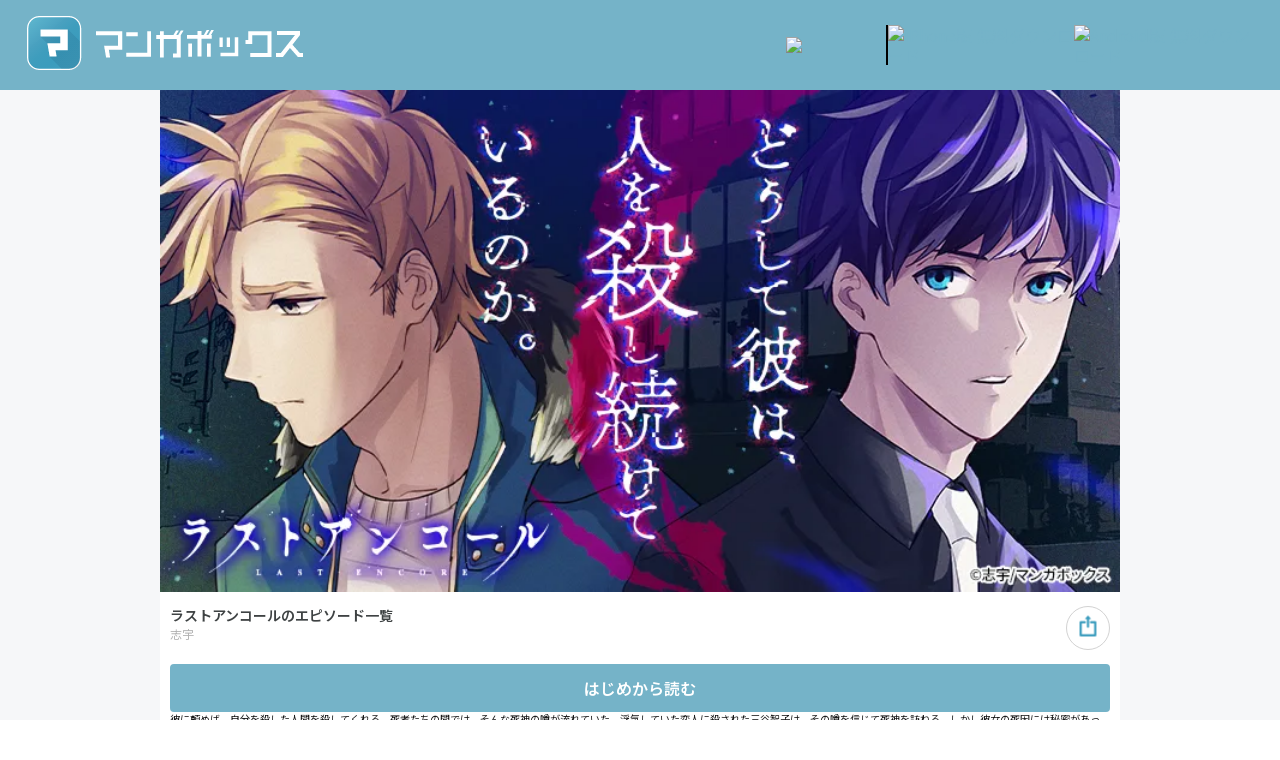

--- FILE ---
content_type: text/html;charset=utf-8
request_url: https://www.mangabox.me/reader/121042/episodes/
body_size: 39660
content:
<!DOCTYPE html><html  prefix="og: http://ogp.me/ns# fb: http://ogp.me/ns/fb# article: http://ogp.me/ns/article#" lang="ja"><head><meta charset="utf-8"><meta content="width=device-width, initial-scale=1.0, minimum-scale=1.0, maximum-scale=1.0, user-scalable=no" name="viewport"><title>ラストアンコールのエピソード一覧 | 無料漫画・試し読みはマンガボックス</title><style>._layout_znlvf_1{background-color:#f6f7f9;display:flex;flex-direction:column;min-height:100dvh}._layout__contents_znlvf_7{align-self:center;display:flex;flex:1;flex-direction:column;max-width:960px;width:100%}._layout__footer_znlvf_18,._layout__header_znlvf_15{min-width:-moz-fit-content;min-width:fit-content}</style><style>._root_jjavt_1{background-color:#75b3c8}._logo_jjavt_5{margin-left:7px;margin-top:-4px}._layout_jjavt_10{align-items:center;display:flex;height:90px;justify-content:space-between;min-width:1020px;padding:12px 20px}._companyLink__image_jjavt_19{width:100px}._links_jjavt_23{align-items:center;display:flex;gap:20px}._links__divider_jjavt_28{align-self:stretch;border-left:2px solid #000}._app_jjavt_33{align-items:center;display:flex;gap:14px}._app__image_jjavt_38{width:186px}</style><style>._logo_117zh_1{align-items:center;display:flex}._logo__image_117zh_5{width:276px}</style><style>._page_m6wca_1{display:flex;flex-direction:column}</style><style>._root_tv4dz_1{background:#e6e6e8}._layout_tv4dz_5{align-items:center;display:flex;height:50px;justify-content:space-between;min-width:1020px;padding:0 30px}._layout__main_tv4dz_13{flex:1}._copyright_tv4dz_17{color:#000;font-size:12px;line-height:14px;word-spacing:normal}._links_tv4dz_30,._nav_tv4dz_24{align-items:center;display:flex;gap:16px}._links__item_tv4dz_35{align-items:center;display:flex}._links__link_tv4dz_39{color:#7e7e7e;font-size:12px;text-decoration:underline}._social_tv4dz_45{display:flex;padding-top:8px}._social__item_tv4dz_49{display:flex}</style><style>._root_1jvm7_1{display:flex;flex-direction:column;padding-bottom:16px}._root__main_1jvm7_6:nth-child(n+2){margin-top:8px}._hero_1jvm7_10{width:100%}._header_1jvm7_14{background-color:#fff;gap:8px;padding:10px}._cta_1jvm7_22,._header_1jvm7_14{display:flex;flex-direction:column}._cta_1jvm7_22{gap:6px}._main_1jvm7_28{background-color:#fff;border-bottom:1px solid #e0e1e3;display:flex;flex-direction:column}._main__episodes_1jvm7_34:nth-child(n+2){margin-top:12px}._data_1jvm7_38{display:flex;gap:16px;padding:4px 0 14px}._data__info_1jvm7_43{flex:1}._data__action_1jvm7_46{align-self:center;flex-shrink:0}._info__authors_1jvm7_51:nth-child(n+2){margin-top:2px}._info__expiration_1jvm7_54:nth-child(n+2){margin-top:6px}._authors_1jvm7_58{color:#b2b2b2;font-size:12px;line-height:1.3}._expiration_1jvm7_64{color:#3e4243;font-size:11px;font-weight:700}._title_1jvm7_70{color:#3e4243;font-size:14px;font-weight:700;line-height:1.3}._actions_1jvm7_77{align-items:center;display:flex;gap:8px;justify-content:center}._description_1jvm7_84{color:#1a1a1a;font-size:10px;line-height:1.3}._largeButton_1jvm7_90{align-items:center;border:2px solid transparent;border-radius:4px;display:flex;flex-direction:column;font-size:16px;font-weight:700;gap:2px;height:48px;justify-content:center;padding:1px 16px 0;text-align:center;text-decoration:none}._largeButton--next_1jvm7_105{background-color:#75b3c8;border-color:#75b3c8;color:#fff}._largeButton__description_1jvm7_110{font-size:9px}._largeButton--store_1jvm7_113{background-color:#fff;border-color:#75b3c8;color:#75b3c8}._allButton_1jvm7_119{align-items:center;color:currentColor;display:flex;height:88px;justify-content:center;padding:0 12px;position:relative;text-decoration:none}._allButton__text_1jvm7_129{font-size:16px;font-weight:700}._allButton__chevron_1jvm7_133{color:#75b3c8;position:absolute;right:16px}</style><style>._modal_1esz9_1{background-color:#fff;border-radius:4px;box-shadow:0 16px 32px #0000001a,0 0 0 1px #00000005;display:flex;flex-direction:column;padding:24px 0}._modal__heading_1esz9_9{color:#3e4243;font-size:16px;padding:0 32px}._modal__content_1esz9_14{padding:0 32px}._modal__content_1esz9_14:nth-child(n+2){padding-top:20px}._modal__content--footer_1esz9_20:nth-child(n+2){border-top:1px solid #e0e1e3;margin-top:16px;padding-top:16px}._button_1esz9_26{border:1px solid #d2d2d2;border-radius:44px;height:44px;position:relative;width:44px}._button__icon_1esz9_33{left:50%;position:absolute;top:47%;transform:translate(-50%,-50%);width:17px}._preview__lead_1esz9_41{font-size:12px}._preview__textarea_1esz9_44{background-color:#ddd;border-radius:2px;color:#3e4243;font-size:10px;line-height:1.4;padding:8px 12px;-webkit-user-select:all;-moz-user-select:all;user-select:all;width:100%;word-break:break-all}._preview__textarea_1esz9_44:nth-child(n+2){margin-top:8px}._list_1esz9_59{display:grid;gap:12px;grid-template-columns:repeat(2,1fr)}._link_1esz9_65{align-items:center;-webkit-appearance:none;-moz-appearance:none;appearance:none;border-radius:4px;display:flex;justify-content:center;padding:12px 16px;width:100%}._link--facebook_1esz9_74{background-color:#0866ff}._link--x_1esz9_77{background-color:#0f1419}._link--line_1esz9_80{background-color:#06c755}._link--copy_1esz9_83{background-color:#75b3c8}._link__icon_1esz9_86{color:#fff;height:32px;width:32px}</style><style>._root_jgz7t_1{display:flex;flex-direction:column;gap:8px}._root__action_jgz7t_6{align-self:center}._block_jgz7t_10{display:-webkit-box;-webkit-box-orient:vertical;-webkit-line-clamp:2;line-clamp:2;overflow:hidden}._block--open_jgz7t_17{-webkit-line-clamp:initial;line-clamp:none;overflow:initial}._button_jgz7t_23{align-items:center;color:#75b3c8;display:flex;font-size:12px;font-weight:700;gap:6px;padding:12px}._button_jgz7t_23:after{border-left:2px solid;border-top:2px solid;content:"";display:inline-block;height:8px;transform:rotate(225deg) translate(27.5%,27.5%);width:8px}._button--open_jgz7t_41:after{transform:rotate(45deg) translate(15%,15%)}</style><style>._header_o9cay_1{display:flex}._header__action_o9cay_7,._header__expiration_o9cay_4{flex:1}._expiration_o9cay_11{align-items:center;color:#3e4243;display:flex;font-size:11px;font-weight:700;padding:0 12px}._sortings_o9cay_20{display:flex;justify-content:flex-end;padding:8px 0}._sortings__item_o9cay_25:nth-child(n+2){border-left:1px solid #e0e1e3}._sortings__button_o9cay_28{color:#bbb;font-size:12px;font-weight:700;padding:6px 12px}._sortings__button_o9cay_28[disabled]{color:#75b3c8}._comics_o9cay_38{border-bottom:1px solid #e0e1e3}._comics__item_o9cay_42:nth-child(n+2),._comics_o9cay_38{border-top:2px solid #e0e1e3}._comic_o9cay_38{display:flex;gap:6px}._comic__info_o9cay_50{flex:0 0 40px;padding:8px 0 8px 8px}._comic__link_o9cay_54{color:currentColor;text-decoration:none}._comic__link_o9cay_54:active{color:currentColor}._comic__volume_o9cay_61{color:#3e4243;font-size:10px;text-align:center}._comic__volume_o9cay_61:nth-child(n+2){margin-top:4px}._comic__episodes_o9cay_69{flex:1}._episodes_o9cay_73{display:flex;flex-direction:column}._episodes__item_o9cay_77{display:flex}._episodes__item_o9cay_77:nth-child(n+2){border-top:1px solid #e0e1e3}._episodes__content_o9cay_83{width:100%}._episode_o9cay_73{align-items:center;cursor:pointer;display:flex;gap:6px;padding:8px 8px 8px 0;text-decoration:none}._episode_o9cay_73:before{background-color:#75b3c8;border-radius:12px;content:"";height:12px;width:12px}._episode--read_o9cay_102{background-color:#f6f7f9}._episode--prepublish_o9cay_108:before,._episode--read_o9cay_102:before{background-color:transparent}._episode__thumbnail_o9cay_111{border:1px solid #e0e1e3;border-radius:4px;height:72px;-o-object-fit:cover;object-fit:cover;width:72px}._episode__thumbnail--prepublish_o9cay_118{opacity:.7}._episode__info_o9cay_121{flex:1}._text_o9cay_125{display:flex;flex-direction:column;gap:6px;justify-content:center;padding:8px;text-align:left}._volume_o9cay_134{align-items:center;color:#1a1a1a;display:flex;font-size:14px;font-weight:700;gap:4px}._volume--prepublish_o9cay_142{color:#b2b2b2}._label_o9cay_146{border-radius:3px;display:inline-block;font-size:9px;font-weight:700;line-height:15px;padding:0 4px 0 5px}._noresult_o9cay_156{background-color:#d2d2d2;display:flex;flex-direction:column;padding:24px 16px}._noresult__text_o9cay_162{font-size:14px;font-weight:700;text-align:center}._noresult__text_o9cay_162:nth-child(n+2){margin-top:4px}._noresult__text--sub_o9cay_170{font-size:10px}</style><style>._renting_7m5sz_1{font-size:10px;font-weight:700}._renting--prepublish_7m5sz_5{color:#b2b2b2}._renting--publishToday_7m5sz_8{color:#75b3c8}._renting--open_7m5sz_11,._renting--renting_7m5sz_11{color:#ff2603}._renting--freeRentable_7m5sz_14,._renting--toBeFreeRentable_7m5sz_14{color:#3e4243}</style><style>._rentalLabel_ily7d_1{align-items:center;border-radius:16px;display:inline-flex;font-size:9px;font-weight:600;height:16px;justify-content:center;padding-bottom:1px;width:54px}._rentalLabel--free_ily7d_12{background-color:#75b3c8;color:#fff}._rentalLabel--movie_ily7d_16{background-color:#ff8c42;color:#fff}._rentalLabel--charging_ily7d_20{background-color:#919191;color:#fff}._rentalLabel--coin_ily7d_24{background-color:#6ece19;color:#fff}._rentalLabel--preread_ily7d_28{background-color:#fff;border:1px solid #75b3c8;color:#75b3c8}</style><link rel="stylesheet" href="/_nuxt_honshi/entry.CqRsykn8.css" crossorigin><link rel="stylesheet" href="/_nuxt_honshi/useRouteParam.DopUBf04.css" crossorigin><link rel="stylesheet" href="/_nuxt_honshi/useEpisodeListPageSeo.5Xc5nR9d.css" crossorigin><link rel="stylesheet" href="/_nuxt_honshi/FreeRentalLabel.Ct-0O7dn.css" crossorigin><link rel="stylesheet" href="/_nuxt_honshi/AppModal.9mnxZz1r.css" crossorigin><link href="https://connect.facebook.net/ja_JP/sdk.js#xfbml=1&version=v2.6" rel="preload" crossorigin="anonymous" referrerpolicy="no-referrer" fetchpriority="low" as="script"><link href="https://platform.twitter.com/widgets.js" rel="preload" crossorigin="anonymous" referrerpolicy="no-referrer" fetchpriority="low" as="script"><link rel="modulepreload" as="script" crossorigin href="/_nuxt_honshi/D60lL1vh.js"><link rel="modulepreload" as="script" crossorigin href="/_nuxt_honshi/B9kaxNTV.js"><link rel="modulepreload" as="script" crossorigin href="/_nuxt_honshi/CFYCmucn.js"><link rel="modulepreload" as="script" crossorigin href="/_nuxt_honshi/D6zr25Po.js"><link rel="modulepreload" as="script" crossorigin href="/_nuxt_honshi/CA38V0wf.js"><link rel="modulepreload" as="script" crossorigin href="/_nuxt_honshi/BHHMsZzM.js"><link rel="modulepreload" as="script" crossorigin href="/_nuxt_honshi/B7dg0-wD.js"><link rel="modulepreload" as="script" crossorigin href="/_nuxt_honshi/mgLgWGRW.js"><link rel="modulepreload" as="script" crossorigin href="/_nuxt_honshi/DZfopYud.js"><link rel="modulepreload" as="script" crossorigin href="/_nuxt_honshi/BJ2ClxiI.js"><link rel="modulepreload" as="script" crossorigin href="/_nuxt_honshi/BN9fMP3i.js"><link rel="modulepreload" as="script" crossorigin href="/_nuxt_honshi/BIaBCoMk.js"><link rel="modulepreload" as="script" crossorigin href="/_nuxt_honshi/CPy3JIRJ.js"><link rel="modulepreload" as="script" crossorigin href="/_nuxt_honshi/BcaHM9Aj.js"><link rel="modulepreload" as="script" crossorigin href="/_nuxt_honshi/CQHkYSNd.js"><link rel="modulepreload" as="script" crossorigin href="/_nuxt_honshi/Bu1GOk8K.js"><link rel="modulepreload" as="script" crossorigin href="/_nuxt_honshi/DYpwqh9V.js"><link rel="modulepreload" as="script" crossorigin href="/_nuxt_honshi/COJHPH4I.js"><link rel="prefetch" as="image" type="image/png" href="/_nuxt_honshi/badge-appstore.Bj_bc-Za.png"><link rel="prefetch" as="image" type="image/png" href="/_nuxt_honshi/badge-googleplay.DUAYbWf2.png"><link rel="prefetch" as="image" type="image/png" href="/_nuxt_honshi/qr_web.B9ljs1x1.png"><link rel="prefetch" as="image" type="image/png" href="/_nuxt_honshi/qr_ios.By86UjCS.png"><link rel="prefetch" as="image" type="image/png" href="/_nuxt_honshi/qr_android.DECZbS2a.png"><link rel="prefetch" as="image" type="image/png" href="/_nuxt_honshi/company-info.CSIg5INm.png"><link rel="shortcut icon" sizes="32x32" href="https://image-a.mangabox.me/static/assets/favicon.ico"><link rel="apple-touch-icon" href="https://image-a.mangabox.me/static/assets/images/sp/browser/touch-icon.png"><meta property="fb:app_id" content="1941342306095561"><meta name="twitter:site" content="@Manga_Box"><meta name="theme-color" content="#75b3c8"><meta property="og:type" content="website"><script>(function(w,d,s,l,i){w[l]=w[l]||[];w[l].push({'gtm.start':
new Date().getTime(),event:'gtm.js'});var f=d.getElementsByTagName(s)[0],
j=d.createElement(s),dl=l!='dataLayer'?'&l='+l:'';j.async=true;j.src=
'https://www.googletagmanager.com/gtm.js?id='+i+dl;f.parentNode.insertBefore(j,f);
})(window,document,'script','dataLayer','GTM-T34D4SBK');</script><meta name="robots" content="index, follow, max-image-preview:large, max-snippet:-1, max-video-preview:-1"><meta name="description" content="彼に頼めば、自分を殺した人間を殺してくれる。死者たちの間では、そんな死神の噂が流れていた。浮気していた恋人に殺された三谷智子は、その噂を信じて死神を訪ねる。しかし彼女の死因には秘密があって…。
※この物語はフィクションであり、実在の人物・団体・出来事などとは、一切関係ありません。"><meta property="og:title" content="ラストアンコール"><meta property="og:image" content="https://image-c.mangabox.me/image/upload/c_fit,f_auto,h_396,q_auto,w_372/v1680489668/manga_episode_grid/manga_episode_grid_121042.png"><meta name="twitter:card" content="summary"><script type="module" src="/_nuxt_honshi/D60lL1vh.js" crossorigin></script><meta property="og:description" data-infer="" content="彼に頼めば、自分を殺した人間を殺してくれる。死者たちの間では、そんな死神の噂が流れていた。浮気していた恋人に殺された三谷智子は、その噂を信じて死神を訪ねる。しかし彼女の死因には秘密があって…。
※この物語はフィクションであり、実在の人物・団体・出来事などとは、一切関係ありません。"><link rel="canonical" href="https://www.mangabox.me/reader/121042/episodes/"><meta property="og:url" content="https://www.mangabox.me/reader/121042/episodes/"><meta property="og:site_name" content="マンガボックス (MangaBox) / 人気マンガ家の新作連載が無料で読める！"></head><body><div id="__nuxt"><div class="_layout_znlvf_1"><header class="_root_jjavt_1 _layout__header_znlvf_15"><div class="_layout_jjavt_10"><a href="https://www.mangabox.me/" class="_logo_117zh_1 _logo_jjavt_5"><svg id="_レイヤー_2" data-name="レイヤー 2" xmlns="http://www.w3.org/2000/svg" xmlns:xlink="http://www.w3.org/1999/xlink" viewBox="0 0 639.12 125.47" class="_logo__image_117zh_5"><defs><linearGradient id="gradient31" x1="112.74" y1="122.46" x2="16.93" y2="8.02" gradientUnits="userSpaceOnUse"><stop offset="0" stop-color="#419fbf"></stop><stop offset=".32" stop-color="#3b9cbd"></stop><stop offset=".52" stop-color="#3e9dbd"></stop><stop offset=".71" stop-color="#4aa1c0"></stop><stop offset=".71" stop-color="#4ba2c1"></stop><stop offset="1" stop-color="#5bb3cc"></stop></linearGradient><filter id="luminosity-noclip" x="30.7" y="30.74" width="91.73" height="91.73" color-interpolation-filters="sRGB" filterUnits="userSpaceOnUse"><feFlood flood-color="#fff" result="bg"></feFlood><feBlend in="SourceGraphic" in2="bg"></feBlend></filter><filter id="luminosity-noclip-2" x="30.7" y="-8257.28" width="91.73" height="32766" color-interpolation-filters="sRGB" filterUnits="userSpaceOnUse"><feFlood flood-color="#fff" result="bg"></feFlood><feBlend in="SourceGraphic" in2="bg"></feBlend></filter><mask id="mask-1" x="30.7" y="-8257.28" width="91.73" height="32766" maskUnits="userSpaceOnUse"></mask><linearGradient id="linear-gradient" x1="116.29" y1="126.93" x2="53.24" y2="17.73" gradientUnits="userSpaceOnUse"><stop offset="0" stop-color="#000"></stop><stop offset="1" stop-color="#fff"></stop></linearGradient><mask id="mask" x="30.7" y="30.74" width="91.73" height="91.73" maskUnits="userSpaceOnUse"><g style="filter:url(#luminosity-noclip);"><g style="mask:url(#mask-1);"><path style="fill:url(#linear-gradient);mix-blend-mode:multiply;" d="M122.43,101.47v-42.84l-27.66-27.71-.12-.17H30.7v16.82l15.77,15.72,5.41,31.01,28.2,28.17h21.4c11.6,0,20.96-9.4,20.96-21Z"></path></g></g></mask><linearGradient id="linear-gradient-2" x1="116.29" y1="126.93" x2="53.24" y2="17.73" gradientUnits="userSpaceOnUse"><stop offset="0" stop-color="#081e38"></stop><stop offset="1" stop-color="#0a2f50"></stop></linearGradient></defs><g id="LOGO"><g><path style="fill:#fff;" d="M189.48,78.46l2.99,17.81h-9.42l-4.53-27.09h31.98v-24.24h-51.03v-9.35h61.11v42.86h-31.1Z"></path><path style="fill:#fff;" d="M229.93,94.49v-8.95h48.29v-50.19h9.16v59.14h-57.45ZM230.07,47.05v-9.02h26.36v9.02h-26.36Z"></path><path style="fill:#fff;" d="M356.25,44.42v51.98h-18.13v-8.99h8.92v-33.92h-30.1v42.91h-9.14v-42.91h-8.64v-9.14h8.64v-8.64h9.14v8.64h22.09l6.44-10.91h6.23l-6.37,10.91h4.74l6.37-10.91h6.23l-6.44,10.98Z"></path><path style="fill:#fff;" d="M426.14,44.04h1.59v8.98h-23.76v41.34h-8.91v-41.34h-24.72v-8.98h24.72v-9.19h8.91v9.19h5.52l6.63-11.48h5.94l-6.56,11.48h4.63l6.56-11.48h6.01l-6.56,11.48ZM373.24,94.44v-30.77h8.98v30.77h-8.98ZM416.75,94.44v-30.77h8.91v30.77h-8.91Z"></path><path style="fill:#fff;" d="M445.67,71.95v-22.27h7.83v22.27h-7.83ZM448.23,93.28v-7.96h33.13v-36.04h8.1v44h-41.23ZM462.4,71.95v-22.27h7.76v22.27h-7.76Z"></path><path style="fill:#fff;" d="M516.74,95.28v-9.13h40.41v-41.2h-35.45v20.28h-15.75v-9.2h6.4v-20.49h54.14v59.75h-49.75Z"></path><path style="fill:#fff;" d="M627.39,95.28l-18.41-21.07-16.33,21.07h-15.97v-9.13h11l32.87-41.93h-41.65v-9.14h53.3v9.14l-17.48,22.58,17.19,19.35h7.19v9.13h-11.72Z"></path></g><g><g><rect id="background" style="fill:#fff;" x="3" y="3" width="119.47" height="119.47" rx="25.87" ry="25.87"></rect><path style="fill:#fff;" d="M96.6,125.47H28.87c-15.94,0-28.87-12.93-28.87-28.87V28.87C0,12.93,12.93,0,28.87,0h67.73c15.94,0,28.87,12.93,28.87,28.87v67.73c0,15.94-12.93,28.87-28.87,28.87ZM28.87,6c-12.63,0-22.87,10.24-22.87,22.87v67.73c0,12.63,10.24,22.87,22.87,22.87h67.73c12.63,0,22.87-10.24,22.87-22.87V28.87c0-12.63-10.24-22.87-22.87-22.87H28.87Z"></path></g><rect id="background-2" data-name="background" style="fill:url(#gradient31);" x="3" y="3" width="119.47" height="119.47" rx="25.87" ry="25.87"></rect><g style="mask:url(#mask);"><path style="fill:url(#linear-gradient-2);opacity:.1;" d="M122.43,101.47v-42.84l-27.66-27.71-.12-.17H30.7v16.82l15.77,15.72,5.41,31.01,28.2,28.17h21.4c11.6,0,20.96-9.4,20.96-21Z"></path></g><path style="fill:#fff;" d="M66.04,79.49l2.54,14.57h-16.21l-5.31-30.56h29.96v-16.14H31.3v-16.06h63.14v48.19h-28.39Z"></path></g></g></svg></a><div class="_links_jjavt_23"><a href="https://mangabox.co.jp/" class="" target="_blank"><img src="/_nuxt_honshi/company-info.CSIg5INm.png" class="_companyLink__image_jjavt_19"></a><hr class="_links__divider_jjavt_28"><ul class="_app_jjavt_33"><li class=""><a href="https://app.adjust.com/dbb15ow"><img src="/_nuxt_honshi/badge-appstore.Bj_bc-Za.png" alt="iPhone版 無料ダウンロード" class="_app__image_jjavt_38"></a></li><li class=""><a href="https://app.adjust.com/9z0bzjf"><img src="/_nuxt_honshi/badge-googleplay.DUAYbWf2.png" alt="Android版 無料ダウンロード" class="_app__image_jjavt_38"></a></li></ul></div></div></header><div class="_layout__contents_znlvf_7"><!--[--><!--[--><div class="_page_m6wca_1"><div class="_root_1jvm7_1"><img src="https://image-c.mangabox.me/image/upload/c_fit,f_auto,h_418,q_auto,w_800/v1729072119/manga_cover/manga_cover_121042.png" class="_hero_1jvm7_10" alt="ラストアンコール"><header class="_header_1jvm7_14"><div class="_data_1jvm7_38"><div class="_data__info_1jvm7_43"><h1 class="_title_1jvm7_70">ラストアンコールのエピソード一覧</h1><p class="_info__authors_1jvm7_51 _authors_1jvm7_58">志宇</p><!----></div><div class="_data__action_1jvm7_46 _actions_1jvm7_77"><!--[--><button class="_button_1esz9_26"><img src="[data-uri]" class="_button__icon_1esz9_33" alt="Share"></button><!----><!--]--></div></div><div class="_cta_1jvm7_22"><a href="/reader/121042/episodes/50541/" rel="noopener noreferrer" target="_blank" class="_largeButton_1jvm7_90 _largeButton--next_1jvm7_105"> はじめから読む </a></div><section class="_root_jgz7t_1 _description_1jvm7_84"><p class="_block_jgz7t_10"><!--[--><!--[-->彼に頼めば、自分を殺した人間を殺してくれる。死者たちの間では、そんな死神の噂が流れていた。浮気していた恋人に殺された三谷智子は、その噂を信じて死神を訪ねる。しかし彼女の死因には秘密があって…。<br><!--]--><!--[-->※この物語はフィクションであり、実在の人物・団体・出来事などとは、一切関係ありません。<!----><!--]--><!--]--></p><button class="_root__action_jgz7t_6 _button_jgz7t_23">もっと見る</button></section></header><main class="_root__main_1jvm7_6 _main_1jvm7_28"><div class="_main__episodes_1jvm7_34"><!----><ul class="_comics_o9cay_38"><!--[--><li class="_comics__item_o9cay_42 _comic_o9cay_38"><div class="_comic__info_o9cay_50"></div><ul class="_comic__episodes_o9cay_69 _episodes_o9cay_73"><!--[--><li class="_episodes__item_o9cay_77"><a href="/reader/121042/episodes/50541/" rel="noopener noreferrer" target="_blank" class="_episodes__content_o9cay_83 _episode_o9cay_73"><img src="https://image-c.mangabox.me/image/upload/c_fit,f_auto,h_120,q_auto,w_80/v1583885111/magazine_episode_preview_thumb/magazine_episode_preview_thumb_50541.png" alt class="_episode__thumbnail_o9cay_111"><div class="_episode__info_o9cay_121 _text_o9cay_125"><p class="_volume_o9cay_134">第1話</p><!--[--><!----><!----><!----><!----><!----><!--]--></div><!--[--><!----><!----><!----><!----><!----><!--]--></a></li><li class="_episodes__item_o9cay_77"><a href="/reader/121042/episodes/50542/" rel="noopener noreferrer" target="_blank" class="_episodes__content_o9cay_83 _episode_o9cay_73"><img src="https://image-c.mangabox.me/image/upload/c_fit,f_auto,h_120,q_auto,w_80/v1584676872/magazine_episode_preview_thumb/magazine_episode_preview_thumb_50542.png" alt class="_episode__thumbnail_o9cay_111"><div class="_episode__info_o9cay_121 _text_o9cay_125"><p class="_volume_o9cay_134">第2話 前編</p><!--[--><!----><!----><!----><!----><!----><!--]--></div><!--[--><!----><!----><!----><!----><!----><!--]--></a></li><!--]--></ul></li><!--]--></ul></div><a href="/reader/121042/episodes/all/" class="_allButton_1jvm7_119"><span class="_allButton__text_1jvm7_129">全134話</span><svg width="24px" height="24px" viewBox="0 0 24 24" fill="none" xmlns="http://www.w3.org/2000/svg" class="_allButton__chevron_1jvm7_133"><path d="M9 18L15 12L9 6" stroke="currentColor" stroke-width="2" stroke-linecap="round" stroke-linejoin="round"></path></svg></a></main></div></div><!--]--><!--]--></div><footer class="_root_tv4dz_1 _layout__footer_znlvf_18"><div class="_layout_tv4dz_5"><small class="_layout__main_tv4dz_13 _copyright_tv4dz_17">Copyright © Manga Box Co., Ltd. All rights reserved.</small><nav class="_nav_tv4dz_24"><ul class="_links_tv4dz_30"><li class="_links__item_tv4dz_35"><a href="https://mangabox.co.jp/" class="_links__link_tv4dz_39" target="_blank">コーポレートサイト</a></li><li class="_links__item_tv4dz_35"><a href="https://mangabox.co.jp/recruit" target="_blank" class="_links__link_tv4dz_39">採用情報</a></li><li class="_links__item_tv4dz_35"><a href="https://support-mangabox.zendesk.com/hc/ja/requests/new?request[custom_fields][900001316783]=Web" class="_links__link_tv4dz_39 f-nav-link">お問い合わせ</a></li><li class="_links__item_tv4dz_35"><a href="/page/company/privacy_policy/" class="_links__link_tv4dz_39">プライバシーポリシー</a></li><li class="_links__item_tv4dz_35"><a href="/static/cookie_policy.pdf" class="_links__link_tv4dz_39">Cookieポリシー</a></li></ul><ul class="_social_tv4dz_45"><li class="_social__item_tv4dz_49"><div id="fb-root"></div><div class="fb-like" data-href="https://www.facebook.com/mangabox.ja" data-layout="button" data-action="like" data-show-faces="false" data-share="false"></div></li><li class="_social__item_tv4dz_49"><a href="https://twitter.com/share" class="twitter-share-button">Tweet</a></li></ul></nav></div></footer></div></div><div id="teleports"></div><script type="application/ld+json" data-nuxt-schema-org="true" data-hid="schema-org-graph">{"@context":"https://schema.org","@graph":[{"@id":"https://www.mangabox.me/#identity","@type":"Organization","name":"マンガボックス","url":"https://www.mangabox.me"},{"@id":"https://www.mangabox.me/reader/121042/episodes/#book","@type":"Book","dateModified":"2020-04-13T00:04:00+09:00","datePublished":"2020-04-13T00:04:00+09:00","description":"彼に頼めば、自分を殺した人間を殺してくれる。死者たちの間では、そんな死神の噂が流れていた。浮気していた恋人に殺された三谷智子は、その噂を信じて死神を訪ねる。しかし彼女の死因には秘密があって…。\r\n※この物語はフィクションであり、実在の人物・団体・出来事などとは、一切関係ありません。","name":"ラストアンコールのエピソード一覧","url":"https://www.mangabox.me/reader/121042/episodes/","author":{"@type":"Person","name":"志宇"},"image":{"@id":"https://www.mangabox.me/#/schema/image/110d59b"}},{"@id":"https://www.mangabox.me/reader/121042/episodes/#/schema/item-list/2a572a","@type":"ItemList","itemListOrder":"Ascending","name":"ラストアンコール","numberOfItems":5,"itemListElement":[{"@type":"ListItem","position":5,"item":{"name":"第3話 後編","url":"https://www.mangabox.me/reader/121042/episodes/50887/"}},{"@type":"ListItem","position":4,"item":{"name":"第3話 前編","url":"https://www.mangabox.me/reader/121042/episodes/50886/"}},{"@type":"ListItem","position":3,"item":{"name":"第2話 後編","url":"https://www.mangabox.me/reader/121042/episodes/50543/"}},{"@type":"ListItem","position":2,"item":{"name":"第2話 前編","url":"https://www.mangabox.me/reader/121042/episodes/50542/"}},{"@type":"ListItem","position":1,"item":{"name":"第1話","url":"https://www.mangabox.me/reader/121042/episodes/50541/"}}]},{"@id":"https://www.mangabox.me/#logo","@type":"ImageObject","caption":"マンガボックス","contentUrl":"https://www.mangabox.me/images/sp/ja/store/lp/mangabox_m.png","height":60,"inLanguage":"ja","url":"https://www.mangabox.me/images/sp/ja/store/lp/mangabox_m.png","width":360},{"@id":"https://www.mangabox.me/#organization","@type":"Organization","logo":"https://www.mangabox.me/images/sp/ja/store/lp/mangabox_m.png","name":"マンガボックス","url":"https://www.mangabox.me"},{"@id":"https://www.mangabox.me/#/schema/image/110d59b","@type":"ImageObject","contentUrl":"https://image-c.mangabox.me/image/upload/c_fit,f_auto,h_418,q_auto,w_800/v1729072119/manga_cover/manga_cover_121042.png","inLanguage":"ja","url":"https://image-c.mangabox.me/image/upload/c_fit,f_auto,h_418,q_auto,w_800/v1729072119/manga_cover/manga_cover_121042.png"}]}</script><script type="application/json" data-nuxt-data="nuxt-app" data-ssr="true" id="__NUXT_DATA__">[["ShallowReactive",1],{"data":2,"state":2076,"once":2088,"_errors":2089,"serverRendered":2075,"path":2091},["ShallowReactive",3],{"useGetManga/121042":4,"get_auser_status":41,"useGetEpisodesByMangaIdFromLastRead/121042":45,"useGetAllEpisodesByMangaId/121042":188,"useGetFirstFiveEpisodes/121042":2071,"$fDD7o00MvQqRna5d77EzMNuFOfnVh2ByeKZvbsP5ejxs":2074},{"jsonrpc":5,"id":6,"result":7},"2.0",null,{"visibility":8,"defaultGridLabels":9,"excludeDeltaUpdate":8,"thumbnailURL":13,"defaultGridRibbon":6,"updatedDate":14,"searchKeyword":15,"mangaDescription":16,"endrolls":17,"id":31,"mensRankIndex":8,"authors":32,"comicsCompleted":8,"serialType":8,"tags":37,"womensRankIndex":8,"mangaCoverURL":38,"title":39,"md5":40},0,[10],{"color":11,"text":12},"#FF2603","オリジナル","https://image-c.mangabox.me/image/upload/c_fit,f_auto,h_100,q_auto,w_100/v1680489674/manga_thumb/manga_thumb_121042.png",1729072067,"ラストアンコール\r\nらすとあんこーる","彼に頼めば、自分を殺した人間を殺してくれる。死者たちの間では、そんな死神の噂が流れていた。浮気していた恋人に殺された三谷智子は、その噂を信じて死神を訪ねる。しかし彼女の死因には秘密があって…。\r\n※この物語はフィクションであり、実在の人物・団体・出来事などとは、一切関係ありません。",[18],{"expired_date":19,"link_button_color":20,"index":23,"action":24,"image_url":25,"appear_date":26,"type":27,"label":28,"param":29},1924873200,{"green":21,"blue":22,"red":8},159,176,1,"web","https://image-c.mangabox.me/image/upload/c_fit,f_auto,h_1200,q_auto,w_800/v1680489825/default_link_page/image_121042_web_2.png",915116400,"link_page","アプリで読む！",{"url":30,"open_browser":23},"https://app.adjust.com/wn4qbyk",121042,[33],{"name":34,"id":35,"role":36},"志宇",40473,"本誌連載作者",[],"https://image-c.mangabox.me/image/upload/c_fit,f_auto,h_418,q_auto,w_800/v1729072119/manga_cover/manga_cover_121042.png","ラストアンコール","343d1bfc0f01a5cf3bc968682ea2789e",{"jsonrpc":5,"error":42,"id":6},{"message":43,"code":44},"invalid mjt",403,{"jsonrpc":5,"id":6,"result":46},{"storeUrl":47,"comics":48,"freeRentalRemainCount":23,"lastReadEpisodeVolume":8,"mangaContent":108,"movieRentalRemainCount":23,"id":31,"lastReadEpisodeId":6,"authors":110,"gridImageUrl":112,"description":16,"totalEpisodeCount":113,"hash":114,"title":39,"episodes":115,"coverImageUrl":38},"https://www.mangabox.me/browser/store/manga/137824/",[49,55,60,66,72,78,84,90,96,102],{"hash":50,"thumbnailUrl":51,"volume":52,"storeUrl":53,"id":54},"42454817153a36830c060ba57f0e30a1","https://image-c.mangabox.me/image/upload/c_fit,f_auto,h_130,q_auto,w_90/v1597853390/supply_comic_cover/comic_cover_BT000083675400200201.png",2,"https://www.mangabox.me/browser/store/comic/511440/",511440,{"hash":56,"thumbnailUrl":57,"volume":23,"storeUrl":58,"id":59},"c036d1a6daec7c7b60d7137186067d23","https://image-c.mangabox.me/image/upload/c_fit,f_auto,h_130,q_auto,w_90/v1597855653/supply_comic_cover/comic_cover_BT000083675400100101.png","https://www.mangabox.me/browser/store/comic/511518/",511518,{"hash":61,"thumbnailUrl":62,"volume":63,"storeUrl":64,"id":65},"83ad42f29c7b0e97c5f24241c0ae5b5c","https://image-c.mangabox.me/image/upload/c_fit,f_auto,h_130,q_auto,w_90/v1606714350/supply_comic_cover/comic_cover_BT000083675400300301.png",3,"https://www.mangabox.me/browser/store/comic/541495/",541495,{"hash":67,"thumbnailUrl":68,"volume":69,"storeUrl":70,"id":71},"9bf53d1e123c79c5d6bddfe5b0d2d418","https://image-c.mangabox.me/image/upload/c_fit,f_auto,h_130,q_auto,w_90/v1617020038/supply_comic_cover/comic_cover_BT000083675400400401.png",4,"https://www.mangabox.me/browser/store/comic/569425/",569425,{"hash":73,"thumbnailUrl":74,"volume":75,"storeUrl":76,"id":77},"a8d7c9cd9ced0995d387e89006972c7d","https://image-c.mangabox.me/image/upload/c_fit,f_auto,h_130,q_auto,w_90/v1628163622/supply_comic_cover/comic_cover_BT000083675400500501.png",5,"https://www.mangabox.me/browser/store/comic/601923/",601923,{"hash":79,"thumbnailUrl":80,"volume":81,"storeUrl":82,"id":83},"1be8d10f4c9ef829832d4d668a81d5cb","https://image-c.mangabox.me/image/upload/c_fit,f_auto,h_130,q_auto,w_90/v1638972169/supply_comic_cover/comic_cover_BT000083675400600601.png",6,"https://www.mangabox.me/browser/store/comic/636338/",636338,{"hash":85,"thumbnailUrl":86,"volume":87,"storeUrl":88,"id":89},"0e47f50bf9936d7a27a92354902c37b1","https://image-c.mangabox.me/image/upload/c_fit,f_auto,h_130,q_auto,w_90/v1649344651/supply_comic_cover/comic_cover_BT000083675400700701.png",7,"https://www.mangabox.me/browser/store/comic/709144/",709144,{"hash":91,"thumbnailUrl":92,"volume":93,"storeUrl":94,"id":95},"2de0c59d65c920b175cc11ae6acb8260","https://image-c.mangabox.me/image/upload/c_fit,f_auto,h_130,q_auto,w_90/v1659542892/supply_comic_cover/comic_cover_BT000083675400800801.png",8,"https://www.mangabox.me/browser/store/comic/789159/",789159,{"hash":97,"thumbnailUrl":98,"volume":99,"storeUrl":100,"id":101},"be461c44e694a31d39261fc500be430d","https://image-c.mangabox.me/image/upload/c_fit,f_auto,h_130,q_auto,w_90/v1674559307/supply_comic_cover/comic_cover_BT000083675400900901.png",9,"https://www.mangabox.me/browser/store/comic/863387/",863387,{"hash":103,"thumbnailUrl":104,"volume":105,"storeUrl":106,"id":107},"02ea9ff1b85d87d935d9b64cb789e4b7","https://image-c.mangabox.me/image/upload/c_fit,f_auto,h_130,q_auto,w_90/v1689053691/supply_comic_cover/comic_cover_BT000083675401001001.png",10,"https://www.mangabox.me/browser/store/comic/940343/",940343,{"rentalPeriod":109,"seriesExpiredDate":6},72,[111],{"name":34,"id":35,"role":36},"https://image-c.mangabox.me/image/upload/c_fit,f_auto,h_396,q_auto,w_372/v1680489668/manga_episode_grid/manga_episode_grid_121042.png",134,"67029282c45772186a73aef869c17bc4",[116,128,139,158,173],{"isRead":117,"imageUpdatedDate":118,"episodeId":119,"freeRentalStatus":6,"comicId":59,"updatedDate":120,"displayVolume":6,"id":119,"fileNamesJsonUrl":121,"mask":122,"appearedDate":123,"previewImageUrl":124,"movieRentalStatus":6,"volume":23,"publishedDate":123,"hash":125,"baseUrl":126,"downloadableDate":123,"numberOfPages":127,"coinRentalStatus":6,"expiredDate":120},false,1594359914,50541,2342012400,"https://image-a.mangabox.me/static/content/magazine_episode/121042/l/1fd8ae88ec6e54ac7a423695a3f8d9593a68b8ea3d664051371f731485ef3758/webp/filenames.json?1583885101",-8,1584284400,"https://image-c.mangabox.me/image/upload/c_fit,f_auto,h_120,q_auto,w_80/v1583885111/magazine_episode_preview_thumb/magazine_episode_preview_thumb_50541.png","fc6f0f9a47071b96d8f3c97e9e8c7060","https://image-a.mangabox.me/static/content/magazine_episode/121042/l/1fd8ae88ec6e54ac7a423695a3f8d9593a68b8ea3d664051371f731485ef3758/webp",61,{"isRead":117,"imageUpdatedDate":118,"episodeId":129,"freeRentalStatus":6,"comicId":59,"updatedDate":130,"displayVolume":131,"id":129,"fileNamesJsonUrl":132,"mask":133,"appearedDate":134,"previewImageUrl":135,"movieRentalStatus":6,"volume":52,"publishedDate":134,"hash":136,"baseUrl":137,"downloadableDate":123,"numberOfPages":138,"coinRentalStatus":6,"expiredDate":130},50542,2344690800,"第2話 前編","https://image-a.mangabox.me/static/content/magazine_episode/121042/l/493a4e8e564f37a0f53674246e4139bd43719e3c032139e03e8a0ae90fd3beda/webp/filenames.json?1584676867",73,1584889200,"https://image-c.mangabox.me/image/upload/c_fit,f_auto,h_120,q_auto,w_80/v1584676872/magazine_episode_preview_thumb/magazine_episode_preview_thumb_50542.png","c6431a232130ab2be06646e22cf19cdf","https://image-a.mangabox.me/static/content/magazine_episode/121042/l/493a4e8e564f37a0f53674246e4139bd43719e3c032139e03e8a0ae90fd3beda/webp",26,{"isRead":117,"imageUpdatedDate":140,"episodeId":141,"freeRentalStatus":142,"comicId":59,"updatedDate":144,"displayVolume":145,"id":141,"fileNamesJsonUrl":146,"mask":147,"appearedDate":143,"previewImageUrl":148,"movieRentalStatus":149,"volume":150,"publishedDate":143,"hash":151,"baseUrl":152,"downloadableDate":123,"numberOfPages":153,"coinRentalStatus":154,"expiredDate":157},1594359960,50543,{"freeRentalExpiredDate":6,"freeRentalEndedDate":6,"freeRentalStartedDate":143},1585494000,1698801532,"第2話 後編","https://magazine-a.mangabox.me/sales_episode/121042/50543/273374ebc5110b168cf2a6cd842bf02007a5fb25ef4eb89a48766c38e785382d/filenames.json",19,"https://image-c.mangabox.me/image/upload/c_fit,f_auto,h_120,q_auto,w_80/v1583794657/magazine_episode_preview_thumb/magazine_episode_preview_thumb_50543.png",{"movieRentalEndedDate":6,"movieRentalExpiredDate":6,"movieRentalStartedDate":143},2.5,"c65b6958f8cf6869de1d5edb52bb19ed","https://magazine-a.mangabox.me/sales_episode/121042/50543/273374ebc5110b168cf2a6cd842bf02007a5fb25ef4eb89a48766c38e785382d",23,{"coinPrice":155,"coinRentalStartedDate":156,"coinRentalEndedDate":6,"coinRentalExpiredDate":6,"purchasedDate":6},55,1199113200,1587913200,{"isRead":117,"imageUpdatedDate":159,"episodeId":160,"freeRentalStatus":161,"comicId":59,"updatedDate":144,"displayVolume":163,"id":160,"fileNamesJsonUrl":164,"mask":165,"appearedDate":162,"previewImageUrl":166,"movieRentalStatus":167,"volume":63,"publishedDate":162,"hash":168,"baseUrl":169,"downloadableDate":123,"numberOfPages":170,"coinRentalStatus":171,"expiredDate":172},1594361336,50886,{"freeRentalExpiredDate":6,"freeRentalEndedDate":6,"freeRentalStartedDate":162},1586098800,"第3話 前編","https://magazine-a.mangabox.me/sales_episode/121042/50886/828a7e39eeb4367c55e82daa7fbfa1175f391ff95ab6738129d40d28b755b394/filenames.json",-18,"https://image-c.mangabox.me/image/upload/c_fit,f_auto,h_120,q_auto,w_80/v1584297988/magazine_episode_preview_thumb/magazine_episode_preview_thumb_50886.png",{"movieRentalEndedDate":6,"movieRentalExpiredDate":6,"movieRentalStartedDate":162},"b92643a223040d7e3b32ab1b05e4abd9","https://magazine-a.mangabox.me/sales_episode/121042/50886/828a7e39eeb4367c55e82daa7fbfa1175f391ff95ab6738129d40d28b755b394",21,{"coinPrice":155,"coinRentalStartedDate":156,"coinRentalEndedDate":6,"coinRentalExpiredDate":6,"purchasedDate":6},1588518000,{"isRead":117,"imageUpdatedDate":159,"episodeId":174,"freeRentalStatus":175,"comicId":59,"updatedDate":144,"displayVolume":177,"id":174,"fileNamesJsonUrl":178,"mask":179,"appearedDate":176,"previewImageUrl":180,"movieRentalStatus":181,"volume":182,"publishedDate":176,"hash":183,"baseUrl":184,"downloadableDate":123,"numberOfPages":185,"coinRentalStatus":186,"expiredDate":187},50887,{"freeRentalExpiredDate":6,"freeRentalEndedDate":6,"freeRentalStartedDate":176},1586703600,"第3話 後編","https://magazine-a.mangabox.me/sales_episode/121042/50887/a30df6ba8305018452327307d30d759e9164f1f704d4a6a2a7ed59211df13745/filenames.json",91,"https://image-c.mangabox.me/image/upload/c_fit,f_auto,h_120,q_auto,w_80/v1584298085/magazine_episode_preview_thumb/magazine_episode_preview_thumb_50887.png",{"movieRentalEndedDate":6,"movieRentalExpiredDate":6,"movieRentalStartedDate":176},3.5,"26a38f49554e23de9367063b25113940","https://magazine-a.mangabox.me/sales_episode/121042/50887/a30df6ba8305018452327307d30d759e9164f1f704d4a6a2a7ed59211df13745",22,{"coinPrice":155,"coinRentalStartedDate":156,"coinRentalEndedDate":6,"coinRentalExpiredDate":6,"purchasedDate":6},1589122800,{"jsonrpc":5,"id":6,"result":189},{"storeUrl":47,"comics":190,"freeRentalRemainCount":23,"lastReadEpisodeVolume":8,"mangaContent":201,"movieRentalRemainCount":23,"id":31,"lastReadEpisodeId":6,"authors":202,"gridImageUrl":112,"description":16,"totalEpisodeCount":113,"hash":204,"title":39,"episodes":205,"coverImageUrl":38},[191,192,193,194,195,196,197,198,199,200],{"hash":50,"thumbnailUrl":51,"volume":52,"storeUrl":53,"id":54},{"hash":56,"thumbnailUrl":57,"volume":23,"storeUrl":58,"id":59},{"hash":61,"thumbnailUrl":62,"volume":63,"storeUrl":64,"id":65},{"hash":67,"thumbnailUrl":68,"volume":69,"storeUrl":70,"id":71},{"hash":73,"thumbnailUrl":74,"volume":75,"storeUrl":76,"id":77},{"hash":79,"thumbnailUrl":80,"volume":81,"storeUrl":82,"id":83},{"hash":85,"thumbnailUrl":86,"volume":87,"storeUrl":88,"id":89},{"hash":91,"thumbnailUrl":92,"volume":93,"storeUrl":94,"id":95},{"hash":97,"thumbnailUrl":98,"volume":99,"storeUrl":100,"id":101},{"hash":103,"thumbnailUrl":104,"volume":105,"storeUrl":106,"id":107},{"rentalPeriod":109,"seriesExpiredDate":6},[203],{"name":34,"id":35,"role":36},"ce13492c09a9c199a67f4e141c06e982",[206,207,208,212,216,220,232,244,257,268,281,294,305,317,331,344,357,370,383,393,408,421,435,450,464,478,491,504,512,525,538,551,565,578,591,601,614,626,638,652,665,677,684,697,710,723,737,745,758,771,785,798,812,824,837,849,863,876,889,901,915,928,937,951,964,977,991,1005,1019,1032,1044,1058,1071,1085,1099,1108,1121,1135,1144,1157,1170,1183,1198,1212,1225,1238,1251,1265,1279,1292,1305,1318,1331,1344,1357,1366,1379,1392,1399,1414,1426,1439,1453,1466,1479,1492,1505,1518,1532,1546,1558,1571,1579,1592,1605,1620,1634,1646,1659,1667,1679,1691,1703,1717,1725,1738,1752,1765,1778,1792,1805,1818,1830,1842,1854,1862,1874,1886,1899,1913,1920,1933,1947,1956,1969,1981,1994,2008,2016,2029,2042,2056],{"isRead":117,"imageUpdatedDate":118,"episodeId":119,"freeRentalStatus":6,"comicId":59,"updatedDate":120,"displayVolume":6,"id":119,"fileNamesJsonUrl":121,"mask":122,"appearedDate":123,"previewImageUrl":124,"movieRentalStatus":6,"volume":23,"publishedDate":123,"hash":125,"baseUrl":126,"downloadableDate":123,"numberOfPages":127,"coinRentalStatus":6,"expiredDate":120},{"isRead":117,"imageUpdatedDate":118,"episodeId":129,"freeRentalStatus":6,"comicId":59,"updatedDate":130,"displayVolume":131,"id":129,"fileNamesJsonUrl":132,"mask":133,"appearedDate":134,"previewImageUrl":135,"movieRentalStatus":6,"volume":52,"publishedDate":134,"hash":136,"baseUrl":137,"downloadableDate":123,"numberOfPages":138,"coinRentalStatus":6,"expiredDate":130},{"isRead":117,"imageUpdatedDate":140,"episodeId":141,"freeRentalStatus":209,"comicId":59,"updatedDate":144,"displayVolume":145,"id":141,"fileNamesJsonUrl":146,"mask":147,"appearedDate":143,"previewImageUrl":148,"movieRentalStatus":210,"volume":150,"publishedDate":143,"hash":151,"baseUrl":152,"downloadableDate":123,"numberOfPages":153,"coinRentalStatus":211,"expiredDate":157},{"freeRentalExpiredDate":6,"freeRentalEndedDate":6,"freeRentalStartedDate":143},{"movieRentalEndedDate":6,"movieRentalExpiredDate":6,"movieRentalStartedDate":143},{"coinPrice":155,"coinRentalStartedDate":156,"coinRentalEndedDate":6,"coinRentalExpiredDate":6,"purchasedDate":6},{"isRead":117,"imageUpdatedDate":159,"episodeId":160,"freeRentalStatus":213,"comicId":59,"updatedDate":144,"displayVolume":163,"id":160,"fileNamesJsonUrl":164,"mask":165,"appearedDate":162,"previewImageUrl":166,"movieRentalStatus":214,"volume":63,"publishedDate":162,"hash":168,"baseUrl":169,"downloadableDate":123,"numberOfPages":170,"coinRentalStatus":215,"expiredDate":172},{"freeRentalExpiredDate":6,"freeRentalEndedDate":6,"freeRentalStartedDate":162},{"movieRentalEndedDate":6,"movieRentalExpiredDate":6,"movieRentalStartedDate":162},{"coinPrice":155,"coinRentalStartedDate":156,"coinRentalEndedDate":6,"coinRentalExpiredDate":6,"purchasedDate":6},{"isRead":117,"imageUpdatedDate":159,"episodeId":174,"freeRentalStatus":217,"comicId":59,"updatedDate":144,"displayVolume":177,"id":174,"fileNamesJsonUrl":178,"mask":179,"appearedDate":176,"previewImageUrl":180,"movieRentalStatus":218,"volume":182,"publishedDate":176,"hash":183,"baseUrl":184,"downloadableDate":123,"numberOfPages":185,"coinRentalStatus":219,"expiredDate":187},{"freeRentalExpiredDate":6,"freeRentalEndedDate":6,"freeRentalStartedDate":176},{"movieRentalEndedDate":6,"movieRentalExpiredDate":6,"movieRentalStartedDate":176},{"coinPrice":155,"coinRentalStartedDate":156,"coinRentalEndedDate":6,"coinRentalExpiredDate":6,"purchasedDate":6},{"isRead":117,"imageUpdatedDate":221,"episodeId":222,"freeRentalStatus":223,"comicId":59,"updatedDate":144,"displayVolume":6,"id":222,"fileNamesJsonUrl":224,"mask":225,"appearedDate":157,"previewImageUrl":226,"movieRentalStatus":227,"volume":69,"publishedDate":157,"hash":228,"baseUrl":229,"downloadableDate":176,"numberOfPages":153,"coinRentalStatus":230,"expiredDate":231},1594363359,51374,{"freeRentalExpiredDate":6,"freeRentalEndedDate":6,"freeRentalStartedDate":157},"https://magazine-a.mangabox.me/sales_episode/121042/51374/39ccc66424c97bfacd67d4f3e90819e428d1a6c74ea763b7779b1e59ff94e964/filenames.json",12,"https://image-c.mangabox.me/image/upload/c_fit,f_auto,h_120,q_auto,w_80/v1586632473/magazine_episode_preview_thumb/magazine_episode_preview_thumb_51374.png",{"movieRentalEndedDate":6,"movieRentalExpiredDate":6,"movieRentalStartedDate":157},"c4d17efd6a9586e3baf9143ea459093c","https://magazine-a.mangabox.me/sales_episode/121042/51374/39ccc66424c97bfacd67d4f3e90819e428d1a6c74ea763b7779b1e59ff94e964",{"coinPrice":155,"coinRentalStartedDate":156,"coinRentalEndedDate":6,"coinRentalExpiredDate":6,"purchasedDate":6},1590332400,{"isRead":117,"imageUpdatedDate":233,"episodeId":234,"freeRentalStatus":235,"comicId":54,"updatedDate":144,"displayVolume":6,"id":234,"fileNamesJsonUrl":236,"mask":237,"appearedDate":187,"previewImageUrl":238,"movieRentalStatus":239,"volume":75,"publishedDate":187,"hash":240,"baseUrl":241,"downloadableDate":157,"numberOfPages":138,"coinRentalStatus":242,"expiredDate":243},1594367124,52217,{"freeRentalExpiredDate":6,"freeRentalEndedDate":6,"freeRentalStartedDate":187},"https://magazine-a.mangabox.me/sales_episode/121042/52217/a9ac20f5e08585ecac90fd1ed391ca66c63eda574084736b8bdbdffd2e94b051/filenames.json",-116,"https://image-c.mangabox.me/image/upload/c_fit,f_auto,h_120,q_auto,w_80/v1587432395/magazine_episode_preview_thumb/magazine_episode_preview_thumb_52217.png",{"movieRentalEndedDate":6,"movieRentalExpiredDate":6,"movieRentalStartedDate":187},"8314aae1e830c13f496e05e0ab65c317","https://magazine-a.mangabox.me/sales_episode/121042/52217/a9ac20f5e08585ecac90fd1ed391ca66c63eda574084736b8bdbdffd2e94b051",{"coinPrice":155,"coinRentalStartedDate":156,"coinRentalEndedDate":6,"coinRentalExpiredDate":6,"purchasedDate":6},1591542000,{"isRead":117,"imageUpdatedDate":245,"episodeId":246,"freeRentalStatus":247,"comicId":54,"updatedDate":144,"displayVolume":6,"id":246,"fileNamesJsonUrl":248,"mask":249,"appearedDate":231,"previewImageUrl":250,"movieRentalStatus":251,"volume":81,"publishedDate":231,"hash":252,"baseUrl":253,"downloadableDate":187,"numberOfPages":254,"coinRentalStatus":255,"expiredDate":256},1600151614,52524,{"freeRentalExpiredDate":6,"freeRentalEndedDate":6,"freeRentalStartedDate":231},"https://magazine-a.mangabox.me/sales_episode/121042/52524/ffbba241e37726310bf03e047f2bb81212d2fb8e315f880e0f159d3ac998745a/filenames.json",-117,"https://image-c.mangabox.me/image/upload/c_fit,f_auto,h_120,q_auto,w_80/v1600116405/magazine_episode_preview_thumb/magazine_episode_preview_thumb_52524.png",{"movieRentalEndedDate":6,"movieRentalExpiredDate":6,"movieRentalStartedDate":231},"1afd495ff5efdafd3036e749308fafea","https://magazine-a.mangabox.me/sales_episode/121042/52524/ffbba241e37726310bf03e047f2bb81212d2fb8e315f880e0f159d3ac998745a",24,{"coinPrice":155,"coinRentalStartedDate":156,"coinRentalEndedDate":6,"coinRentalExpiredDate":6,"purchasedDate":6},1592751600,{"isRead":117,"imageUpdatedDate":258,"episodeId":259,"freeRentalStatus":260,"comicId":54,"updatedDate":144,"displayVolume":6,"id":259,"fileNamesJsonUrl":261,"mask":185,"appearedDate":243,"previewImageUrl":262,"movieRentalStatus":263,"volume":87,"publishedDate":243,"hash":264,"baseUrl":265,"downloadableDate":231,"numberOfPages":185,"coinRentalStatus":266,"expiredDate":267},1594370360,52915,{"freeRentalExpiredDate":6,"freeRentalEndedDate":6,"freeRentalStartedDate":243},"https://magazine-a.mangabox.me/sales_episode/121042/52915/948f669156916c214c5f951dd6e9835d8b9ebddfdde5e54ec04f9e81b8e80ea9/filenames.json","https://image-c.mangabox.me/image/upload/c_fit,f_auto,h_120,q_auto,w_80/v1590003695/magazine_episode_preview_thumb/magazine_episode_preview_thumb_52915.png",{"movieRentalEndedDate":6,"movieRentalExpiredDate":6,"movieRentalStartedDate":243},"834dd245023e19634f5f531364470974","https://magazine-a.mangabox.me/sales_episode/121042/52915/948f669156916c214c5f951dd6e9835d8b9ebddfdde5e54ec04f9e81b8e80ea9",{"coinPrice":155,"coinRentalStartedDate":156,"coinRentalEndedDate":6,"coinRentalExpiredDate":6,"purchasedDate":6},1593961200,{"isRead":117,"imageUpdatedDate":269,"episodeId":270,"freeRentalStatus":271,"comicId":54,"updatedDate":144,"displayVolume":6,"id":270,"fileNamesJsonUrl":272,"mask":273,"appearedDate":256,"previewImageUrl":274,"movieRentalStatus":275,"volume":93,"publishedDate":256,"hash":276,"baseUrl":277,"downloadableDate":243,"numberOfPages":278,"coinRentalStatus":279,"expiredDate":280},1594370662,53010,{"freeRentalExpiredDate":6,"freeRentalEndedDate":6,"freeRentalStartedDate":256},"https://magazine-a.mangabox.me/sales_episode/121042/53010/36fcc09f81e478c4aff2aff3ccffc0a41697baf4a48b9481aaf84fe2fa979ec0/filenames.json",-22,"https://image-c.mangabox.me/image/upload/c_fit,f_auto,h_120,q_auto,w_80/v1591224376/magazine_episode_preview_thumb/magazine_episode_preview_thumb_53010.png",{"movieRentalEndedDate":6,"movieRentalExpiredDate":6,"movieRentalStartedDate":256},"17043edcd9419e47f72e4ae3de9854fb","https://magazine-a.mangabox.me/sales_episode/121042/53010/36fcc09f81e478c4aff2aff3ccffc0a41697baf4a48b9481aaf84fe2fa979ec0",20,{"coinPrice":155,"coinRentalStartedDate":156,"coinRentalEndedDate":6,"coinRentalExpiredDate":6,"purchasedDate":6},1595170800,{"isRead":117,"imageUpdatedDate":282,"episodeId":283,"freeRentalStatus":284,"comicId":54,"updatedDate":144,"displayVolume":6,"id":283,"fileNamesJsonUrl":285,"mask":286,"appearedDate":267,"previewImageUrl":287,"movieRentalStatus":288,"volume":99,"publishedDate":267,"hash":289,"baseUrl":290,"downloadableDate":256,"numberOfPages":291,"coinRentalStatus":292,"expiredDate":293},1594372287,53385,{"freeRentalExpiredDate":6,"freeRentalEndedDate":6,"freeRentalStartedDate":267},"https://magazine-a.mangabox.me/sales_episode/121042/53385/11b016168116a707fc94a5f9db0f973f3f52cfc29548b4dbfe123620826794e3/filenames.json",-49,"https://image-c.mangabox.me/image/upload/c_fit,f_auto,h_120,q_auto,w_80/v1592705773/magazine_episode_preview_thumb/magazine_episode_preview_thumb_53385.png",{"movieRentalEndedDate":6,"movieRentalExpiredDate":6,"movieRentalStartedDate":267},"0f012caab7fecf58c04110186e7fba59","https://magazine-a.mangabox.me/sales_episode/121042/53385/11b016168116a707fc94a5f9db0f973f3f52cfc29548b4dbfe123620826794e3",25,{"coinPrice":155,"coinRentalStartedDate":156,"coinRentalEndedDate":6,"coinRentalExpiredDate":6,"purchasedDate":6},1596380400,{"isRead":117,"imageUpdatedDate":295,"episodeId":296,"freeRentalStatus":6,"comicId":54,"updatedDate":144,"displayVolume":297,"id":296,"fileNamesJsonUrl":298,"mask":299,"appearedDate":280,"previewImageUrl":300,"movieRentalStatus":6,"volume":301,"publishedDate":280,"hash":302,"baseUrl":303,"downloadableDate":280,"numberOfPages":23,"coinRentalStatus":6,"expiredDate":304},1594374048,53846,"休載連絡","https://image-a.mangabox.me/static/content/magazine_episode/121042/l/2a8ca3a487d60f35ba1e346415f011bb7b5b2b346d9d05c3e5e535cb5d071345/webp/filenames.json?1593734829",-93,"https://image-c.mangabox.me/image/upload/c_fit,f_auto,h_120,q_auto,w_80/v1593734830/magazine_episode_preview_thumb/magazine_episode_preview_thumb_53846.png",9.5,"590a4b5fc90f1c2b193d43ba6479a04c","https://image-a.mangabox.me/static/content/magazine_episode/121042/l/2a8ca3a487d60f35ba1e346415f011bb7b5b2b346d9d05c3e5e535cb5d071345/webp",1595775600,{"isRead":117,"imageUpdatedDate":306,"episodeId":307,"freeRentalStatus":308,"comicId":54,"updatedDate":144,"displayVolume":6,"id":307,"fileNamesJsonUrl":309,"mask":310,"appearedDate":304,"previewImageUrl":311,"movieRentalStatus":312,"volume":105,"publishedDate":304,"hash":313,"baseUrl":314,"downloadableDate":280,"numberOfPages":291,"coinRentalStatus":315,"expiredDate":316},1594467238,53845,{"freeRentalExpiredDate":6,"freeRentalEndedDate":6,"freeRentalStartedDate":304},"https://magazine-a.mangabox.me/sales_episode/121042/53845/e8d8873a4a2075ec5517e48a7543854f30c2802d9a8576bffee74b3197ae1146/filenames.json",-60,"https://image-c.mangabox.me/image/upload/c_fit,f_auto,h_120,q_auto,w_80/v1594326655/magazine_episode_preview_thumb/magazine_episode_preview_thumb_53845.png",{"movieRentalEndedDate":6,"movieRentalExpiredDate":6,"movieRentalStartedDate":304},"0c2fed9712bdc6f5e7c19a98e81a407c","https://magazine-a.mangabox.me/sales_episode/121042/53845/e8d8873a4a2075ec5517e48a7543854f30c2802d9a8576bffee74b3197ae1146",{"coinPrice":155,"coinRentalStartedDate":156,"coinRentalEndedDate":6,"coinRentalExpiredDate":6,"purchasedDate":6},1598194800,{"isRead":117,"imageUpdatedDate":318,"episodeId":319,"freeRentalStatus":320,"comicId":54,"updatedDate":144,"displayVolume":6,"id":319,"fileNamesJsonUrl":322,"mask":323,"appearedDate":321,"previewImageUrl":324,"movieRentalStatus":325,"volume":326,"publishedDate":321,"hash":327,"baseUrl":328,"downloadableDate":304,"numberOfPages":254,"coinRentalStatus":329,"expiredDate":330},1595504460,54521,{"freeRentalExpiredDate":6,"freeRentalEndedDate":6,"freeRentalStartedDate":321},1596985200,"https://magazine-a.mangabox.me/sales_episode/121042/54521/caa9fe56fc4dfed83bbe97af2ec5a66e7b029f0c6584def770d652ee417be23d/filenames.json",108,"https://image-c.mangabox.me/image/upload/c_fit,f_auto,h_120,q_auto,w_80/v1595371755/magazine_episode_preview_thumb/magazine_episode_preview_thumb_54521.png",{"movieRentalEndedDate":6,"movieRentalExpiredDate":6,"movieRentalStartedDate":321},11,"9e79647df6f993c161b1c0aff314e4f9","https://magazine-a.mangabox.me/sales_episode/121042/54521/caa9fe56fc4dfed83bbe97af2ec5a66e7b029f0c6584def770d652ee417be23d",{"coinPrice":155,"coinRentalStartedDate":156,"coinRentalEndedDate":6,"coinRentalExpiredDate":6,"purchasedDate":6},1599404400,{"isRead":117,"imageUpdatedDate":332,"episodeId":333,"freeRentalStatus":334,"comicId":65,"updatedDate":144,"displayVolume":6,"id":333,"fileNamesJsonUrl":335,"mask":336,"appearedDate":316,"previewImageUrl":337,"movieRentalStatus":338,"volume":225,"publishedDate":316,"hash":339,"baseUrl":340,"downloadableDate":321,"numberOfPages":341,"coinRentalStatus":342,"expiredDate":343},1596886488,55050,{"freeRentalExpiredDate":6,"freeRentalEndedDate":6,"freeRentalStartedDate":316},"https://magazine-a.mangabox.me/sales_episode/121042/55050/8b9c14cf4562ce41d2f970b3ab6e074f8b006510b3a9eb8d60fc2d82a06ec3a8/filenames.json",-95,"https://image-c.mangabox.me/image/upload/c_fit,f_auto,h_120,q_auto,w_80/v1596763175/magazine_episode_preview_thumb/magazine_episode_preview_thumb_55050.png",{"movieRentalEndedDate":6,"movieRentalExpiredDate":6,"movieRentalStartedDate":316},"9619b9d8980bb9308e3985d74d34b4c3","https://magazine-a.mangabox.me/sales_episode/121042/55050/8b9c14cf4562ce41d2f970b3ab6e074f8b006510b3a9eb8d60fc2d82a06ec3a8",27,{"coinPrice":155,"coinRentalStartedDate":156,"coinRentalEndedDate":6,"coinRentalExpiredDate":6,"purchasedDate":6},1600614000,{"isRead":117,"imageUpdatedDate":345,"episodeId":346,"freeRentalStatus":347,"comicId":65,"updatedDate":144,"displayVolume":6,"id":346,"fileNamesJsonUrl":348,"mask":349,"appearedDate":330,"previewImageUrl":350,"movieRentalStatus":351,"volume":352,"publishedDate":330,"hash":353,"baseUrl":354,"downloadableDate":316,"numberOfPages":185,"coinRentalStatus":355,"expiredDate":356},1598193012,55456,{"freeRentalExpiredDate":6,"freeRentalEndedDate":6,"freeRentalStartedDate":330},"https://magazine-a.mangabox.me/sales_episode/121042/55456/7074595abc6316fd7d14113be0d6acbdd3c03dbfbaf51e23c82fa803763be272/filenames.json",-81,"https://image-c.mangabox.me/image/upload/c_fit,f_auto,h_120,q_auto,w_80/v1598160377/magazine_episode_preview_thumb/magazine_episode_preview_thumb_55456.png",{"movieRentalEndedDate":6,"movieRentalExpiredDate":6,"movieRentalStartedDate":330},13,"44a58018792e927fa272d090f2f180d7","https://magazine-a.mangabox.me/sales_episode/121042/55456/7074595abc6316fd7d14113be0d6acbdd3c03dbfbaf51e23c82fa803763be272",{"coinPrice":155,"coinRentalStartedDate":156,"coinRentalEndedDate":6,"coinRentalExpiredDate":6,"purchasedDate":6},1601823600,{"isRead":117,"imageUpdatedDate":358,"episodeId":359,"freeRentalStatus":360,"comicId":65,"updatedDate":144,"displayVolume":6,"id":359,"fileNamesJsonUrl":361,"mask":127,"appearedDate":343,"previewImageUrl":362,"movieRentalStatus":363,"volume":364,"publishedDate":343,"hash":365,"baseUrl":366,"downloadableDate":367,"numberOfPages":170,"coinRentalStatus":368,"expiredDate":369},1599805812,55764,{"freeRentalExpiredDate":6,"freeRentalEndedDate":6,"freeRentalStartedDate":343},"https://magazine-a.mangabox.me/sales_episode/121042/55764/ea0118597f5cb6b2f670913d44f298cf8de6ac69591a99abf8e5dd5434a90885/filenames.json","https://image-c.mangabox.me/image/upload/c_fit,f_auto,h_120,q_auto,w_80/v1599770759/magazine_episode_preview_thumb/magazine_episode_preview_thumb_55764.png",{"movieRentalEndedDate":6,"movieRentalExpiredDate":6,"movieRentalStartedDate":343},14,"493534dd975943bc2a71a6e8ba34a9cd","https://magazine-a.mangabox.me/sales_episode/121042/55764/ea0118597f5cb6b2f670913d44f298cf8de6ac69591a99abf8e5dd5434a90885",1599750000,{"coinPrice":155,"coinRentalStartedDate":156,"coinRentalEndedDate":6,"coinRentalExpiredDate":6,"purchasedDate":6},1603033200,{"isRead":117,"imageUpdatedDate":371,"episodeId":372,"freeRentalStatus":373,"comicId":65,"updatedDate":144,"displayVolume":6,"id":372,"fileNamesJsonUrl":374,"mask":87,"appearedDate":356,"previewImageUrl":375,"movieRentalStatus":376,"volume":377,"publishedDate":356,"hash":378,"baseUrl":379,"downloadableDate":380,"numberOfPages":185,"coinRentalStatus":381,"expiredDate":382},1601004612,56921,{"freeRentalExpiredDate":6,"freeRentalEndedDate":6,"freeRentalStartedDate":356},"https://magazine-a.mangabox.me/sales_episode/121042/56921/69be7b061fbe538a9568a1c2d1fa126fde38706dd082e4a082f110db9671e17e/filenames.json","https://image-c.mangabox.me/image/upload/c_fit,f_auto,h_120,q_auto,w_80/v1600969570/magazine_episode_preview_thumb/magazine_episode_preview_thumb_56921.png",{"movieRentalEndedDate":6,"movieRentalExpiredDate":6,"movieRentalStartedDate":356},15,"52c9a8fc9e8a52793eebf6498b2a5ad9","https://magazine-a.mangabox.me/sales_episode/121042/56921/69be7b061fbe538a9568a1c2d1fa126fde38706dd082e4a082f110db9671e17e",1601218800,{"coinPrice":155,"coinRentalStartedDate":156,"coinRentalEndedDate":6,"coinRentalExpiredDate":6,"purchasedDate":6},1604242800,{"isRead":117,"imageUpdatedDate":384,"episodeId":385,"freeRentalStatus":6,"comicId":6,"updatedDate":144,"displayVolume":297,"id":385,"fileNamesJsonUrl":386,"mask":387,"appearedDate":369,"previewImageUrl":388,"movieRentalStatus":6,"volume":389,"publishedDate":369,"hash":390,"baseUrl":391,"downloadableDate":369,"numberOfPages":23,"coinRentalStatus":6,"expiredDate":392},1602664211,56976,"https://image-a.mangabox.me/static/content/magazine_episode/121042/l/664014c43f40bbe874b709ee096553086f18fd987ba88597a3abb79e28b13792/webp/filenames.json?1601244974",-99,"https://image-c.mangabox.me/image/upload/c_fit,f_auto,h_120,q_auto,w_80/v1601244975/magazine_episode_preview_thumb/magazine_episode_preview_thumb_56976.png",15.9,"b971a1f15067689965709ff1da8fdfec","https://image-a.mangabox.me/static/content/magazine_episode/121042/l/664014c43f40bbe874b709ee096553086f18fd987ba88597a3abb79e28b13792/webp",1603638000,{"isRead":117,"imageUpdatedDate":394,"episodeId":395,"freeRentalStatus":396,"comicId":65,"updatedDate":144,"displayVolume":397,"id":395,"fileNamesJsonUrl":398,"mask":399,"appearedDate":392,"previewImageUrl":400,"movieRentalStatus":401,"volume":402,"publishedDate":392,"hash":403,"baseUrl":404,"downloadableDate":392,"numberOfPages":364,"coinRentalStatus":405,"expiredDate":407},1603344612,57670,{"freeRentalExpiredDate":6,"freeRentalEndedDate":6,"freeRentalStartedDate":392},"第16話 前編","https://magazine-a.mangabox.me/sales_episode/121042/57670/ec0f6ec29edbaed5d6ceca64de111683eee860c94f9b538be61ec88ceb97b421/filenames.json",42,"https://image-c.mangabox.me/image/upload/c_fit,f_auto,h_120,q_auto,w_80/v1603308699/magazine_episode_preview_thumb/magazine_episode_preview_thumb_57670.png",{"movieRentalEndedDate":6,"movieRentalExpiredDate":6,"movieRentalStartedDate":392},16,"4e2f0b58a0b2b7d4d280b74fc2092083","https://magazine-a.mangabox.me/sales_episode/121042/57670/ec0f6ec29edbaed5d6ceca64de111683eee860c94f9b538be61ec88ceb97b421",{"coinPrice":406,"coinRentalStartedDate":156,"coinRentalEndedDate":6,"coinRentalExpiredDate":6,"purchasedDate":6},33,1606057200,{"isRead":117,"imageUpdatedDate":409,"episodeId":410,"freeRentalStatus":411,"comicId":65,"updatedDate":144,"displayVolume":412,"id":410,"fileNamesJsonUrl":413,"mask":291,"appearedDate":382,"previewImageUrl":414,"movieRentalStatus":415,"volume":416,"publishedDate":382,"hash":417,"baseUrl":418,"downloadableDate":392,"numberOfPages":225,"coinRentalStatus":419,"expiredDate":420},1603355953,57683,{"freeRentalExpiredDate":6,"freeRentalEndedDate":6,"freeRentalStartedDate":382},"第16話 後編","https://magazine-a.mangabox.me/sales_episode/121042/57683/46bb9a2e3f15d4833620a46e9cf387ca1f0a4fb04024dc5a4836f154e23375bd/filenames.json","https://image-c.mangabox.me/image/upload/c_fit,f_auto,h_120,q_auto,w_80/v1603308804/magazine_episode_preview_thumb/magazine_episode_preview_thumb_57683.png",{"movieRentalEndedDate":6,"movieRentalExpiredDate":6,"movieRentalStartedDate":382},16.1,"36d2ea267c4e1c7ea0a28ac3c17517e3","https://magazine-a.mangabox.me/sales_episode/121042/57683/46bb9a2e3f15d4833620a46e9cf387ca1f0a4fb04024dc5a4836f154e23375bd",{"coinPrice":406,"coinRentalStartedDate":156,"coinRentalEndedDate":6,"coinRentalExpiredDate":6,"purchasedDate":6},1606662000,{"isRead":117,"imageUpdatedDate":422,"episodeId":423,"freeRentalStatus":424,"comicId":65,"updatedDate":144,"displayVolume":426,"id":423,"fileNamesJsonUrl":427,"mask":63,"appearedDate":425,"previewImageUrl":428,"movieRentalStatus":429,"volume":430,"publishedDate":425,"hash":431,"baseUrl":432,"downloadableDate":382,"numberOfPages":352,"coinRentalStatus":433,"expiredDate":434},1603942282,57715,{"freeRentalExpiredDate":6,"freeRentalEndedDate":6,"freeRentalStartedDate":425},1604847600,"第17話 前編","https://magazine-a.mangabox.me/sales_episode/121042/57715/0c5dddeab79a150dbfaca12d6b35d0dc059a2b29cb8557d7e2267b63622dc1ff/filenames.json","https://image-c.mangabox.me/image/upload/c_fit,f_auto,h_120,q_auto,w_80/v1603909542/magazine_episode_preview_thumb/magazine_episode_preview_thumb_57715.png",{"movieRentalEndedDate":6,"movieRentalExpiredDate":6,"movieRentalStartedDate":425},17,"c89fa6d896ffb2e3d6b254faeef9f611","https://magazine-a.mangabox.me/sales_episode/121042/57715/0c5dddeab79a150dbfaca12d6b35d0dc059a2b29cb8557d7e2267b63622dc1ff",{"coinPrice":406,"coinRentalStartedDate":156,"coinRentalEndedDate":6,"coinRentalExpiredDate":6,"purchasedDate":6},1607266800,{"isRead":117,"imageUpdatedDate":436,"episodeId":437,"freeRentalStatus":438,"comicId":65,"updatedDate":144,"displayVolume":440,"id":437,"fileNamesJsonUrl":441,"mask":442,"appearedDate":439,"previewImageUrl":443,"movieRentalStatus":444,"volume":445,"publishedDate":439,"hash":446,"baseUrl":447,"downloadableDate":425,"numberOfPages":326,"coinRentalStatus":448,"expiredDate":449},1603942335,57716,{"freeRentalExpiredDate":6,"freeRentalEndedDate":6,"freeRentalStartedDate":439},1605452400,"第17話 後編","https://magazine-a.mangabox.me/sales_episode/121042/57716/41ba02884b4b15b9356230d68442914a088bdadd402741cc5a309738cef620cf/filenames.json",-78,"https://image-c.mangabox.me/image/upload/c_fit,f_auto,h_120,q_auto,w_80/v1603909648/magazine_episode_preview_thumb/magazine_episode_preview_thumb_57716.png",{"movieRentalEndedDate":6,"movieRentalExpiredDate":6,"movieRentalStartedDate":439},17.1,"39369f4dce8eda0a43f750e483e281b8","https://magazine-a.mangabox.me/sales_episode/121042/57716/41ba02884b4b15b9356230d68442914a088bdadd402741cc5a309738cef620cf",{"coinPrice":406,"coinRentalStartedDate":156,"coinRentalEndedDate":6,"coinRentalExpiredDate":6,"purchasedDate":6},1607871600,{"isRead":117,"imageUpdatedDate":451,"episodeId":452,"freeRentalStatus":453,"comicId":65,"updatedDate":144,"displayVolume":454,"id":452,"fileNamesJsonUrl":455,"mask":456,"appearedDate":407,"previewImageUrl":457,"movieRentalStatus":458,"volume":459,"publishedDate":407,"hash":460,"baseUrl":461,"downloadableDate":439,"numberOfPages":352,"coinRentalStatus":462,"expiredDate":463},1605612614,58390,{"freeRentalExpiredDate":6,"freeRentalEndedDate":6,"freeRentalStartedDate":407},"第18話 前編","https://magazine-a.mangabox.me/sales_episode/121042/58390/5058d3b40997063bfd823085487564b6687a7381cda860b30d990bc9128d6779/filenames.json",-14,"https://image-c.mangabox.me/image/upload/c_fit,f_auto,h_120,q_auto,w_80/v1605579248/magazine_episode_preview_thumb/magazine_episode_preview_thumb_58390.png",{"movieRentalEndedDate":6,"movieRentalExpiredDate":6,"movieRentalStartedDate":407},18,"160e0acbbf78ec1b4eb8d61594aa9490","https://magazine-a.mangabox.me/sales_episode/121042/58390/5058d3b40997063bfd823085487564b6687a7381cda860b30d990bc9128d6779",{"coinPrice":406,"coinRentalStartedDate":156,"coinRentalEndedDate":6,"coinRentalExpiredDate":6,"purchasedDate":6},1608476400,{"isRead":117,"imageUpdatedDate":465,"episodeId":466,"freeRentalStatus":467,"comicId":65,"updatedDate":144,"displayVolume":468,"id":466,"fileNamesJsonUrl":469,"mask":470,"appearedDate":420,"previewImageUrl":471,"movieRentalStatus":472,"volume":473,"publishedDate":420,"hash":474,"baseUrl":475,"downloadableDate":407,"numberOfPages":225,"coinRentalStatus":476,"expiredDate":477},1607592641,58394,{"freeRentalExpiredDate":6,"freeRentalEndedDate":6,"freeRentalStartedDate":420},"第18話 後編","https://magazine-a.mangabox.me/sales_episode/121042/58394/75ec1639674fad166d7137ddf2d5053cd44f84dda97e1ec451ed36858b570cc1/filenames.json",127,"https://image-c.mangabox.me/image/upload/c_fit,f_auto,h_120,q_auto,w_80/v1605579280/magazine_episode_preview_thumb/magazine_episode_preview_thumb_58394.png",{"movieRentalEndedDate":6,"movieRentalExpiredDate":6,"movieRentalStartedDate":420},18.1,"47428b93c1b97b7996aafdf2c98db1f6","https://magazine-a.mangabox.me/sales_episode/121042/58394/75ec1639674fad166d7137ddf2d5053cd44f84dda97e1ec451ed36858b570cc1",{"coinPrice":406,"coinRentalStartedDate":156,"coinRentalEndedDate":6,"coinRentalExpiredDate":6,"purchasedDate":6},1609081200,{"isRead":117,"imageUpdatedDate":479,"episodeId":480,"freeRentalStatus":481,"comicId":71,"updatedDate":144,"displayVolume":482,"id":480,"fileNamesJsonUrl":483,"mask":484,"appearedDate":434,"previewImageUrl":485,"movieRentalStatus":486,"volume":147,"publishedDate":434,"hash":487,"baseUrl":488,"downloadableDate":420,"numberOfPages":105,"coinRentalStatus":489,"expiredDate":490},1606455012,58732,{"freeRentalExpiredDate":6,"freeRentalEndedDate":6,"freeRentalStartedDate":434},"第19話 前編","https://magazine-a.mangabox.me/sales_episode/121042/58732/4ca62992cf0ab91acee6a32367609b294ff1e871559806a1a5742251debc5fe1/filenames.json",62,"https://image-c.mangabox.me/image/upload/c_fit,f_auto,h_120,q_auto,w_80/v1606419392/magazine_episode_preview_thumb/magazine_episode_preview_thumb_58732.png",{"movieRentalEndedDate":6,"movieRentalExpiredDate":6,"movieRentalStartedDate":434},"26b3ac0ac6c44e3eee61ff33b014c26a","https://magazine-a.mangabox.me/sales_episode/121042/58732/4ca62992cf0ab91acee6a32367609b294ff1e871559806a1a5742251debc5fe1",{"coinPrice":406,"coinRentalStartedDate":156,"coinRentalEndedDate":6,"coinRentalExpiredDate":6,"purchasedDate":6},1609686000,{"isRead":117,"imageUpdatedDate":465,"episodeId":492,"freeRentalStatus":493,"comicId":71,"updatedDate":144,"displayVolume":494,"id":492,"fileNamesJsonUrl":495,"mask":496,"appearedDate":449,"previewImageUrl":497,"movieRentalStatus":498,"volume":499,"publishedDate":449,"hash":500,"baseUrl":501,"downloadableDate":434,"numberOfPages":105,"coinRentalStatus":502,"expiredDate":503},58733,{"freeRentalExpiredDate":6,"freeRentalEndedDate":6,"freeRentalStartedDate":449},"第19話 後編","https://magazine-a.mangabox.me/sales_episode/121042/58733/cedb91e60aa4fa8b8e08971ab9bd064d1cbb3c4ef856feeda62844f44d0c852f/filenames.json",114,"https://image-c.mangabox.me/image/upload/c_fit,f_auto,h_120,q_auto,w_80/v1606419425/magazine_episode_preview_thumb/magazine_episode_preview_thumb_58733.png",{"movieRentalEndedDate":6,"movieRentalExpiredDate":6,"movieRentalStartedDate":449},19.1,"cb359c2c7f8b45a4ad41cafbb78fa81f","https://magazine-a.mangabox.me/sales_episode/121042/58733/cedb91e60aa4fa8b8e08971ab9bd064d1cbb3c4ef856feeda62844f44d0c852f",{"coinPrice":406,"coinRentalStartedDate":156,"coinRentalEndedDate":6,"coinRentalExpiredDate":6,"purchasedDate":6},1610290800,{"isRead":117,"imageUpdatedDate":465,"episodeId":505,"freeRentalStatus":6,"comicId":6,"updatedDate":144,"displayVolume":297,"id":505,"fileNamesJsonUrl":506,"mask":507,"appearedDate":463,"previewImageUrl":508,"movieRentalStatus":6,"volume":509,"publishedDate":463,"hash":510,"baseUrl":511,"downloadableDate":463,"numberOfPages":23,"coinRentalStatus":6,"expiredDate":477},58734,"https://image-a.mangabox.me/static/content/magazine_episode/121042/l/c0b5fcd7b0c2bd8cc2aac23c3741a15730dd83aa9f75f01341992e5e13b53bae/webp/filenames.json?1606419354",-19,"https://image-c.mangabox.me/image/upload/c_fit,f_auto,h_120,q_auto,w_80/v1606419355/magazine_episode_preview_thumb/magazine_episode_preview_thumb_58734.png",19.9,"b773cbe1c5d9600c1bffd1d13b96559e","https://image-a.mangabox.me/static/content/magazine_episode/121042/l/c0b5fcd7b0c2bd8cc2aac23c3741a15730dd83aa9f75f01341992e5e13b53bae/webp",{"isRead":117,"imageUpdatedDate":513,"episodeId":514,"freeRentalStatus":515,"comicId":71,"updatedDate":144,"displayVolume":516,"id":514,"fileNamesJsonUrl":517,"mask":518,"appearedDate":477,"previewImageUrl":519,"movieRentalStatus":520,"volume":278,"publishedDate":477,"hash":521,"baseUrl":522,"downloadableDate":463,"numberOfPages":326,"coinRentalStatus":523,"expiredDate":524},1608201022,59900,{"freeRentalExpiredDate":6,"freeRentalEndedDate":6,"freeRentalStartedDate":477},"第20話 前編","https://magazine-a.mangabox.me/sales_episode/121042/59900/ddee5c5ca61aca6baf3a9f4cb5a0df285ad2aa01d47962919d8782c37e7a421d/filenames.json",122,"https://image-c.mangabox.me/image/upload/c_fit,f_auto,h_120,q_auto,w_80/v1608165372/magazine_episode_preview_thumb/magazine_episode_preview_thumb_59900.png",{"movieRentalEndedDate":6,"movieRentalExpiredDate":6,"movieRentalStartedDate":477},"cf2945206f993112523bdaef04e05cb3","https://magazine-a.mangabox.me/sales_episode/121042/59900/ddee5c5ca61aca6baf3a9f4cb5a0df285ad2aa01d47962919d8782c37e7a421d",{"coinPrice":406,"coinRentalStartedDate":156,"coinRentalEndedDate":6,"coinRentalExpiredDate":6,"purchasedDate":6},1611500400,{"isRead":117,"imageUpdatedDate":513,"episodeId":526,"freeRentalStatus":527,"comicId":71,"updatedDate":144,"displayVolume":528,"id":526,"fileNamesJsonUrl":529,"mask":530,"appearedDate":490,"previewImageUrl":531,"movieRentalStatus":532,"volume":533,"publishedDate":490,"hash":534,"baseUrl":535,"downloadableDate":477,"numberOfPages":326,"coinRentalStatus":536,"expiredDate":537},59901,{"freeRentalExpiredDate":6,"freeRentalEndedDate":6,"freeRentalStartedDate":490},"第20話 後編","https://magazine-a.mangabox.me/sales_episode/121042/59901/1dbfd26db7ea259fc2ddf0b4da9d773d0eec90c2eb8204907c7defa33adc6ba7/filenames.json",-41,"https://image-c.mangabox.me/image/upload/c_fit,f_auto,h_120,q_auto,w_80/v1608165389/magazine_episode_preview_thumb/magazine_episode_preview_thumb_59901.png",{"movieRentalEndedDate":6,"movieRentalExpiredDate":6,"movieRentalStartedDate":490},20.1,"786cbfbe1d737cbcbfd1b13366bdbf04","https://magazine-a.mangabox.me/sales_episode/121042/59901/1dbfd26db7ea259fc2ddf0b4da9d773d0eec90c2eb8204907c7defa33adc6ba7",{"coinPrice":406,"coinRentalStartedDate":156,"coinRentalEndedDate":6,"coinRentalExpiredDate":6,"purchasedDate":6},1612105200,{"isRead":117,"imageUpdatedDate":539,"episodeId":540,"freeRentalStatus":541,"comicId":71,"updatedDate":144,"displayVolume":542,"id":540,"fileNamesJsonUrl":543,"mask":544,"appearedDate":503,"previewImageUrl":545,"movieRentalStatus":546,"volume":170,"publishedDate":503,"hash":547,"baseUrl":548,"downloadableDate":490,"numberOfPages":326,"coinRentalStatus":549,"expiredDate":550},1610001018,60402,{"freeRentalExpiredDate":6,"freeRentalEndedDate":6,"freeRentalStartedDate":503},"第21話 前編","https://magazine-a.mangabox.me/sales_episode/121042/60402/8556da3a99b0d35c138d21394682526dbdb86fa0493ce505d92dcea33e38e99c/filenames.json",64,"https://image-c.mangabox.me/image/upload/c_fit,f_auto,h_120,q_auto,w_80/v1609965070/magazine_episode_preview_thumb/magazine_episode_preview_thumb_60402.png",{"movieRentalEndedDate":6,"movieRentalExpiredDate":6,"movieRentalStartedDate":503},"90daeebb7a6c5b9f567bc13b239c5e85","https://magazine-a.mangabox.me/sales_episode/121042/60402/8556da3a99b0d35c138d21394682526dbdb86fa0493ce505d92dcea33e38e99c",{"coinPrice":406,"coinRentalStartedDate":156,"coinRentalEndedDate":6,"coinRentalExpiredDate":6,"purchasedDate":6},1612710000,{"isRead":117,"imageUpdatedDate":539,"episodeId":552,"freeRentalStatus":553,"comicId":71,"updatedDate":144,"displayVolume":555,"id":552,"fileNamesJsonUrl":556,"mask":557,"appearedDate":554,"previewImageUrl":558,"movieRentalStatus":559,"volume":560,"publishedDate":554,"hash":561,"baseUrl":562,"downloadableDate":503,"numberOfPages":352,"coinRentalStatus":563,"expiredDate":564},60403,{"freeRentalExpiredDate":6,"freeRentalEndedDate":6,"freeRentalStartedDate":554},1610895600,"第21話 後編","https://magazine-a.mangabox.me/sales_episode/121042/60403/ff34c64b8a13f28a2be61ea9dcbe1f6514453ffb1aaa5354e744acae75d82835/filenames.json",52,"https://image-c.mangabox.me/image/upload/c_fit,f_auto,h_120,q_auto,w_80/v1609965113/magazine_episode_preview_thumb/magazine_episode_preview_thumb_60403.png",{"movieRentalEndedDate":6,"movieRentalExpiredDate":6,"movieRentalStartedDate":554},21.1,"317724575a6ef3612d25bdabd2c6a886","https://magazine-a.mangabox.me/sales_episode/121042/60403/ff34c64b8a13f28a2be61ea9dcbe1f6514453ffb1aaa5354e744acae75d82835",{"coinPrice":406,"coinRentalStartedDate":156,"coinRentalEndedDate":6,"coinRentalExpiredDate":6,"purchasedDate":6},1613314800,{"isRead":117,"imageUpdatedDate":566,"episodeId":567,"freeRentalStatus":568,"comicId":71,"updatedDate":144,"displayVolume":569,"id":567,"fileNamesJsonUrl":570,"mask":571,"appearedDate":524,"previewImageUrl":572,"movieRentalStatus":573,"volume":185,"publishedDate":524,"hash":574,"baseUrl":575,"downloadableDate":554,"numberOfPages":225,"coinRentalStatus":576,"expiredDate":577},1611120622,60729,{"freeRentalExpiredDate":6,"freeRentalEndedDate":6,"freeRentalStartedDate":524},"第22話 前編","https://magazine-a.mangabox.me/sales_episode/121042/60729/f7cca291c2739e64a145e2455ae077c75d385e2bbe8e9ca7ee4844b17f2283d8/filenames.json",-100,"https://image-c.mangabox.me/image/upload/c_fit,f_auto,h_120,q_auto,w_80/v1611087474/magazine_episode_preview_thumb/magazine_episode_preview_thumb_60729.png",{"movieRentalEndedDate":6,"movieRentalExpiredDate":6,"movieRentalStartedDate":524},"1bb0b50df7e6eac164609f178306f174","https://magazine-a.mangabox.me/sales_episode/121042/60729/f7cca291c2739e64a145e2455ae077c75d385e2bbe8e9ca7ee4844b17f2283d8",{"coinPrice":406,"coinRentalStartedDate":156,"coinRentalEndedDate":6,"coinRentalExpiredDate":6,"purchasedDate":6},1613919600,{"isRead":117,"imageUpdatedDate":579,"episodeId":580,"freeRentalStatus":581,"comicId":71,"updatedDate":144,"displayVolume":582,"id":580,"fileNamesJsonUrl":583,"mask":254,"appearedDate":537,"previewImageUrl":584,"movieRentalStatus":585,"volume":586,"publishedDate":537,"hash":587,"baseUrl":588,"downloadableDate":524,"numberOfPages":352,"coinRentalStatus":589,"expiredDate":590},1611300612,60730,{"freeRentalExpiredDate":6,"freeRentalEndedDate":6,"freeRentalStartedDate":537},"第22話 後編","https://magazine-a.mangabox.me/sales_episode/121042/60730/e1392459e371fd57d95a4be909dee8045c65086644b464863e8c033055069256/filenames.json","https://image-c.mangabox.me/image/upload/c_fit,f_auto,h_120,q_auto,w_80/v1611265864/magazine_episode_preview_thumb/magazine_episode_preview_thumb_60730.png",{"movieRentalEndedDate":6,"movieRentalExpiredDate":6,"movieRentalStartedDate":537},22.1,"75bc9288111df98d7ac72b3a48e915b8","https://magazine-a.mangabox.me/sales_episode/121042/60730/e1392459e371fd57d95a4be909dee8045c65086644b464863e8c033055069256",{"coinPrice":406,"coinRentalStartedDate":156,"coinRentalEndedDate":6,"coinRentalExpiredDate":6,"purchasedDate":6},1614524400,{"isRead":117,"imageUpdatedDate":592,"episodeId":593,"freeRentalStatus":6,"comicId":6,"updatedDate":144,"displayVolume":594,"id":593,"fileNamesJsonUrl":595,"mask":596,"appearedDate":550,"previewImageUrl":597,"movieRentalStatus":6,"volume":598,"publishedDate":550,"hash":599,"baseUrl":600,"downloadableDate":550,"numberOfPages":23,"coinRentalStatus":6,"expiredDate":564},1619062253,60736,"休載のお知らせ","https://image-a.mangabox.me/static/content/magazine_episode/121042/l/141eb4d3e543f4edbcd546aabb41f07d0456a6b662c04a5ffdf94126d8b0445d/webp/filenames.json?1611088094",-98,"https://image-c.mangabox.me/image/upload/c_fit,f_auto,h_120,q_auto,w_80/v1611088095/magazine_episode_preview_thumb/magazine_episode_preview_thumb_60736.png",22.9,"608315dc5ca404c152e74a5d13280251","https://image-a.mangabox.me/static/content/magazine_episode/121042/l/141eb4d3e543f4edbcd546aabb41f07d0456a6b662c04a5ffdf94126d8b0445d/webp",{"isRead":117,"imageUpdatedDate":602,"episodeId":603,"freeRentalStatus":604,"comicId":71,"updatedDate":144,"displayVolume":605,"id":603,"fileNamesJsonUrl":606,"mask":607,"appearedDate":564,"previewImageUrl":608,"movieRentalStatus":609,"volume":153,"publishedDate":564,"hash":610,"baseUrl":611,"downloadableDate":550,"numberOfPages":326,"coinRentalStatus":612,"expiredDate":613},1612510217,61673,{"freeRentalExpiredDate":6,"freeRentalEndedDate":6,"freeRentalStartedDate":564},"第23話 前編","https://magazine-a.mangabox.me/sales_episode/121042/61673/2fa6a443fa88bfd9b75f948f241843b0d5e798ed51e73c9d1c3e84bdfb0e52f4/filenames.json",-122,"https://image-c.mangabox.me/image/upload/c_fit,f_auto,h_120,q_auto,w_80/v1612477430/magazine_episode_preview_thumb/magazine_episode_preview_thumb_61673.png",{"movieRentalEndedDate":6,"movieRentalExpiredDate":6,"movieRentalStartedDate":564},"12719c4d474cf9c75a8693c47f5b4929","https://magazine-a.mangabox.me/sales_episode/121042/61673/2fa6a443fa88bfd9b75f948f241843b0d5e798ed51e73c9d1c3e84bdfb0e52f4",{"coinPrice":406,"coinRentalStartedDate":156,"coinRentalEndedDate":6,"coinRentalExpiredDate":6,"purchasedDate":6},1615734000,{"isRead":117,"imageUpdatedDate":602,"episodeId":615,"freeRentalStatus":616,"comicId":71,"updatedDate":144,"displayVolume":617,"id":615,"fileNamesJsonUrl":618,"mask":557,"appearedDate":577,"previewImageUrl":619,"movieRentalStatus":620,"volume":621,"publishedDate":577,"hash":622,"baseUrl":623,"downloadableDate":564,"numberOfPages":105,"coinRentalStatus":624,"expiredDate":625},61674,{"freeRentalExpiredDate":6,"freeRentalEndedDate":6,"freeRentalStartedDate":577},"第23話 後編","https://magazine-a.mangabox.me/sales_episode/121042/61674/9aefad1c645e991ccff26df5df7ac25a23effbee9a0ef8a295812e456bc39208/filenames.json","https://image-c.mangabox.me/image/upload/c_fit,f_auto,h_120,q_auto,w_80/v1612477447/magazine_episode_preview_thumb/magazine_episode_preview_thumb_61674.png",{"movieRentalEndedDate":6,"movieRentalExpiredDate":6,"movieRentalStartedDate":577},23.1,"fe02676e639da6a7305b33af490106df","https://magazine-a.mangabox.me/sales_episode/121042/61674/9aefad1c645e991ccff26df5df7ac25a23effbee9a0ef8a295812e456bc39208",{"coinPrice":406,"coinRentalStartedDate":156,"coinRentalEndedDate":6,"coinRentalExpiredDate":6,"purchasedDate":6},1616338800,{"isRead":117,"imageUpdatedDate":627,"episodeId":628,"freeRentalStatus":629,"comicId":71,"updatedDate":144,"displayVolume":630,"id":628,"fileNamesJsonUrl":631,"mask":430,"appearedDate":590,"previewImageUrl":632,"movieRentalStatus":633,"volume":254,"publishedDate":590,"hash":634,"baseUrl":635,"downloadableDate":577,"numberOfPages":105,"coinRentalStatus":636,"expiredDate":637},1613719822,61874,{"freeRentalExpiredDate":6,"freeRentalEndedDate":6,"freeRentalStartedDate":590},"第24話 前編","https://magazine-a.mangabox.me/sales_episode/121042/61874/3d6866d9f0d82268bebe43513e66c6d81886ba40abfbbf687e3a263145c6e14c/filenames.json","https://image-c.mangabox.me/image/upload/c_fit,f_auto,h_120,q_auto,w_80/v1613685064/magazine_episode_preview_thumb/magazine_episode_preview_thumb_61874.png",{"movieRentalEndedDate":6,"movieRentalExpiredDate":6,"movieRentalStartedDate":590},"5046bac8c7da12d268c9bef48859d0d8","https://magazine-a.mangabox.me/sales_episode/121042/61874/3d6866d9f0d82268bebe43513e66c6d81886ba40abfbbf687e3a263145c6e14c",{"coinPrice":406,"coinRentalStartedDate":156,"coinRentalEndedDate":6,"coinRentalExpiredDate":6,"purchasedDate":6},1616943600,{"isRead":117,"imageUpdatedDate":627,"episodeId":639,"freeRentalStatus":640,"comicId":71,"updatedDate":144,"displayVolume":642,"id":639,"fileNamesJsonUrl":643,"mask":644,"appearedDate":641,"previewImageUrl":645,"movieRentalStatus":646,"volume":647,"publishedDate":641,"hash":648,"baseUrl":649,"downloadableDate":590,"numberOfPages":105,"coinRentalStatus":650,"expiredDate":651},61875,{"freeRentalExpiredDate":6,"freeRentalEndedDate":6,"freeRentalStartedDate":641},1615129200,"第24話 後編","https://magazine-a.mangabox.me/sales_episode/121042/61875/3a1163a8412f5c167ee73a8c230db881f0bbc724cc7ef5ec6b0fc13129e5eee0/filenames.json",-120,"https://image-c.mangabox.me/image/upload/c_fit,f_auto,h_120,q_auto,w_80/v1613685078/magazine_episode_preview_thumb/magazine_episode_preview_thumb_61875.png",{"movieRentalEndedDate":6,"movieRentalExpiredDate":6,"movieRentalStartedDate":641},24.1,"06672db96490a689008441725eb2b906","https://magazine-a.mangabox.me/sales_episode/121042/61875/3a1163a8412f5c167ee73a8c230db881f0bbc724cc7ef5ec6b0fc13129e5eee0",{"coinPrice":406,"coinRentalStartedDate":156,"coinRentalEndedDate":6,"coinRentalExpiredDate":6,"purchasedDate":6},1617548400,{"isRead":117,"imageUpdatedDate":653,"episodeId":654,"freeRentalStatus":655,"comicId":71,"updatedDate":144,"displayVolume":656,"id":654,"fileNamesJsonUrl":657,"mask":658,"appearedDate":613,"previewImageUrl":659,"movieRentalStatus":660,"volume":291,"publishedDate":613,"hash":661,"baseUrl":662,"downloadableDate":641,"numberOfPages":352,"coinRentalStatus":663,"expiredDate":664},1615188627,63092,{"freeRentalExpiredDate":6,"freeRentalEndedDate":6,"freeRentalStartedDate":613},"第25話 前編","https://magazine-a.mangabox.me/sales_episode/121042/63092/2adf11607785feffcc89515e0b04675b7dffb5fdeba5eb4369d504a897cab462/filenames.json",28,"https://image-c.mangabox.me/image/upload/c_fit,f_auto,h_120,q_auto,w_80/v1615153166/magazine_episode_preview_thumb/magazine_episode_preview_thumb_63092.png",{"movieRentalEndedDate":6,"movieRentalExpiredDate":6,"movieRentalStartedDate":613},"ee164ff0553d227de246eac84c327471","https://magazine-a.mangabox.me/sales_episode/121042/63092/2adf11607785feffcc89515e0b04675b7dffb5fdeba5eb4369d504a897cab462",{"coinPrice":406,"coinRentalStartedDate":156,"coinRentalEndedDate":6,"coinRentalExpiredDate":6,"purchasedDate":6},1618153200,{"isRead":117,"imageUpdatedDate":653,"episodeId":666,"freeRentalStatus":667,"comicId":71,"updatedDate":144,"displayVolume":668,"id":666,"fileNamesJsonUrl":669,"mask":544,"appearedDate":625,"previewImageUrl":670,"movieRentalStatus":671,"volume":672,"publishedDate":625,"hash":673,"baseUrl":674,"downloadableDate":613,"numberOfPages":326,"coinRentalStatus":675,"expiredDate":676},63093,{"freeRentalExpiredDate":6,"freeRentalEndedDate":6,"freeRentalStartedDate":625},"第25話 後編","https://magazine-a.mangabox.me/sales_episode/121042/63093/3f721be5e36ede18ab0fad11514d2bba13fdf7f59cddb2ec7d92d8a98390fefa/filenames.json","https://image-c.mangabox.me/image/upload/c_fit,f_auto,h_120,q_auto,w_80/v1615153199/magazine_episode_preview_thumb/magazine_episode_preview_thumb_63093.png",{"movieRentalEndedDate":6,"movieRentalExpiredDate":6,"movieRentalStartedDate":625},25.1,"b5720453e5a612e1f53bfc11be1ea5a0","https://magazine-a.mangabox.me/sales_episode/121042/63093/3f721be5e36ede18ab0fad11514d2bba13fdf7f59cddb2ec7d92d8a98390fefa",{"coinPrice":406,"coinRentalStartedDate":156,"coinRentalEndedDate":6,"coinRentalExpiredDate":6,"purchasedDate":6},1618758000,{"isRead":117,"imageUpdatedDate":592,"episodeId":678,"freeRentalStatus":6,"comicId":6,"updatedDate":144,"displayVolume":594,"id":678,"fileNamesJsonUrl":679,"mask":544,"appearedDate":637,"previewImageUrl":680,"movieRentalStatus":6,"volume":681,"publishedDate":637,"hash":682,"baseUrl":683,"downloadableDate":637,"numberOfPages":23,"coinRentalStatus":6,"expiredDate":651},63222,"https://image-a.mangabox.me/static/content/magazine_episode/121042/l/c3bf36f4b394308d3ec0e66343f8a206f1c958fce501ddfbb3a801a14f0ff332/webp/filenames.json?1615238228","https://image-c.mangabox.me/image/upload/c_fit,f_auto,h_120,q_auto,w_80/v1615238229/magazine_episode_preview_thumb/magazine_episode_preview_thumb_63222.png",25.9,"0c25c90d4352ff45eac984c9e2f0397b","https://image-a.mangabox.me/static/content/magazine_episode/121042/l/c3bf36f4b394308d3ec0e66343f8a206f1c958fce501ddfbb3a801a14f0ff332/webp",{"isRead":117,"imageUpdatedDate":685,"episodeId":686,"freeRentalStatus":687,"comicId":77,"updatedDate":144,"displayVolume":688,"id":686,"fileNamesJsonUrl":689,"mask":690,"appearedDate":651,"previewImageUrl":691,"movieRentalStatus":692,"volume":138,"publishedDate":651,"hash":693,"baseUrl":694,"downloadableDate":637,"numberOfPages":326,"coinRentalStatus":695,"expiredDate":696},1618313413,63892,{"freeRentalExpiredDate":6,"freeRentalEndedDate":6,"freeRentalStartedDate":651},"第26話 前編","https://magazine-a.mangabox.me/sales_episode/121042/63892/5a5581f6139ff3bbb87952b200c05f80785cae1ddf38763afbdadaf4fc982aac/filenames.json",87,"https://image-c.mangabox.me/image/upload/c_fit,f_auto,h_120,q_auto,w_80/v1618278558/magazine_episode_preview_thumb/magazine_episode_preview_thumb_63892.png",{"movieRentalEndedDate":6,"movieRentalExpiredDate":6,"movieRentalStartedDate":651},"d6f35c2008e6a296f101f00882422323","https://magazine-a.mangabox.me/sales_episode/121042/63892/5a5581f6139ff3bbb87952b200c05f80785cae1ddf38763afbdadaf4fc982aac",{"coinPrice":406,"coinRentalStartedDate":156,"coinRentalEndedDate":6,"coinRentalExpiredDate":6,"purchasedDate":6},1619967600,{"isRead":117,"imageUpdatedDate":698,"episodeId":699,"freeRentalStatus":700,"comicId":77,"updatedDate":144,"displayVolume":701,"id":699,"fileNamesJsonUrl":702,"mask":109,"appearedDate":664,"previewImageUrl":703,"movieRentalStatus":704,"volume":705,"publishedDate":664,"hash":706,"baseUrl":707,"downloadableDate":651,"numberOfPages":105,"coinRentalStatus":708,"expiredDate":709},1617183017,63971,{"freeRentalExpiredDate":6,"freeRentalEndedDate":6,"freeRentalStartedDate":664},"第26話 後編","https://magazine-a.mangabox.me/sales_episode/121042/63971/f80123763ac09e307f41b110606e7f6431da45166ed9af999f56846b27455080/filenames.json","https://image-c.mangabox.me/image/upload/c_fit,f_auto,h_120,q_auto,w_80/v1617150493/magazine_episode_preview_thumb/magazine_episode_preview_thumb_63971.png",{"movieRentalEndedDate":6,"movieRentalExpiredDate":6,"movieRentalStartedDate":664},26.1,"e5534d7d19a94c926d96d5e2a90e8a99","https://magazine-a.mangabox.me/sales_episode/121042/63971/f80123763ac09e307f41b110606e7f6431da45166ed9af999f56846b27455080",{"coinPrice":406,"coinRentalStartedDate":156,"coinRentalEndedDate":6,"coinRentalExpiredDate":6,"purchasedDate":6},1620572400,{"isRead":117,"imageUpdatedDate":711,"episodeId":712,"freeRentalStatus":713,"comicId":77,"updatedDate":144,"displayVolume":714,"id":712,"fileNamesJsonUrl":715,"mask":716,"appearedDate":676,"previewImageUrl":717,"movieRentalStatus":718,"volume":341,"publishedDate":676,"hash":719,"baseUrl":720,"downloadableDate":664,"numberOfPages":326,"coinRentalStatus":721,"expiredDate":722},1618389026,64272,{"freeRentalExpiredDate":6,"freeRentalEndedDate":6,"freeRentalStartedDate":676},"第27話 前編","https://magazine-a.mangabox.me/sales_episode/121042/64272/ba406e6553059125d5acf2a656e7d85c9529d64d1d1ef1b0a7ffdbf4b86e1c2e/filenames.json",-24,"https://image-c.mangabox.me/image/upload/c_fit,f_auto,h_120,q_auto,w_80/v1618356424/magazine_episode_preview_thumb/magazine_episode_preview_thumb_64272.png",{"movieRentalEndedDate":6,"movieRentalExpiredDate":6,"movieRentalStartedDate":676},"ca80eed5ae797c6e99bb3cfdfdf88407","https://magazine-a.mangabox.me/sales_episode/121042/64272/ba406e6553059125d5acf2a656e7d85c9529d64d1d1ef1b0a7ffdbf4b86e1c2e",{"coinPrice":406,"coinRentalStartedDate":156,"coinRentalEndedDate":6,"coinRentalExpiredDate":6,"purchasedDate":6},1621177200,{"isRead":117,"imageUpdatedDate":711,"episodeId":724,"freeRentalStatus":725,"comicId":77,"updatedDate":144,"displayVolume":727,"id":724,"fileNamesJsonUrl":728,"mask":729,"appearedDate":726,"previewImageUrl":730,"movieRentalStatus":731,"volume":732,"publishedDate":726,"hash":733,"baseUrl":734,"downloadableDate":676,"numberOfPages":105,"coinRentalStatus":735,"expiredDate":736},64329,{"freeRentalExpiredDate":6,"freeRentalEndedDate":6,"freeRentalStartedDate":726},1619362800,"第27話 後編","https://magazine-a.mangabox.me/sales_episode/121042/64329/32b59ff1174fb8de595cc6b761f67b05e8cd677158b243ddbccc5c94c13ab648/filenames.json",88,"https://image-c.mangabox.me/image/upload/c_fit,f_auto,h_120,q_auto,w_80/v1618356458/magazine_episode_preview_thumb/magazine_episode_preview_thumb_64329.png",{"movieRentalEndedDate":6,"movieRentalExpiredDate":6,"movieRentalStartedDate":726},27.1,"3c8cb0e1f541c5a677555ab7599ffabb","https://magazine-a.mangabox.me/sales_episode/121042/64329/32b59ff1174fb8de595cc6b761f67b05e8cd677158b243ddbccc5c94c13ab648",{"coinPrice":406,"coinRentalStartedDate":156,"coinRentalEndedDate":6,"coinRentalExpiredDate":6,"purchasedDate":6},1621782000,{"isRead":117,"imageUpdatedDate":738,"episodeId":739,"freeRentalStatus":6,"comicId":6,"updatedDate":144,"displayVolume":594,"id":739,"fileNamesJsonUrl":740,"mask":63,"appearedDate":696,"previewImageUrl":741,"movieRentalStatus":6,"volume":742,"publishedDate":696,"hash":743,"baseUrl":744,"downloadableDate":696,"numberOfPages":23,"coinRentalStatus":6,"expiredDate":722},1619062277,64363,"https://image-a.mangabox.me/static/content/magazine_episode/121042/l/8b941ae2c25722e1f57af4cafab1ffafe1f30cb5020f6ef81437cff916f6f7cf/webp/filenames.json?1618356306","https://image-c.mangabox.me/image/upload/c_fit,f_auto,h_120,q_auto,w_80/v1618356306/magazine_episode_preview_thumb/magazine_episode_preview_thumb_64363.png",27.9,"87342c3ff35ac04e740eec8682bb33a8","https://image-a.mangabox.me/static/content/magazine_episode/121042/l/8b941ae2c25722e1f57af4cafab1ffafe1f30cb5020f6ef81437cff916f6f7cf/webp",{"isRead":117,"imageUpdatedDate":746,"episodeId":747,"freeRentalStatus":748,"comicId":77,"updatedDate":144,"displayVolume":749,"id":747,"fileNamesJsonUrl":750,"mask":751,"appearedDate":722,"previewImageUrl":752,"movieRentalStatus":753,"volume":658,"publishedDate":722,"hash":754,"baseUrl":755,"downloadableDate":709,"numberOfPages":225,"coinRentalStatus":756,"expiredDate":757},1620369036,65591,{"freeRentalExpiredDate":6,"freeRentalEndedDate":6,"freeRentalStartedDate":709},"第28話 前編","https://magazine-a.mangabox.me/sales_episode/121042/65591/bb91c3c0a8cb39c9fced0a6cd772f2cbf2ef3d5dbf687fa9b84f23e901a1f4b6/filenames.json",-112,"https://image-c.mangabox.me/image/upload/c_fit,f_auto,h_120,q_auto,w_80/v1620334937/magazine_episode_preview_thumb/magazine_episode_preview_thumb_65591.png",{"movieRentalEndedDate":6,"movieRentalExpiredDate":6,"movieRentalStartedDate":709},"d05491e21c79b969d594275bc2d3e6eb","https://magazine-a.mangabox.me/sales_episode/121042/65591/bb91c3c0a8cb39c9fced0a6cd772f2cbf2ef3d5dbf687fa9b84f23e901a1f4b6",{"coinPrice":406,"coinRentalStartedDate":156,"coinRentalEndedDate":6,"coinRentalExpiredDate":6,"purchasedDate":6},1623596400,{"isRead":117,"imageUpdatedDate":746,"episodeId":759,"freeRentalStatus":760,"comicId":77,"updatedDate":144,"displayVolume":761,"id":759,"fileNamesJsonUrl":762,"mask":763,"appearedDate":736,"previewImageUrl":764,"movieRentalStatus":765,"volume":766,"publishedDate":736,"hash":767,"baseUrl":768,"downloadableDate":722,"numberOfPages":105,"coinRentalStatus":769,"expiredDate":770},65593,{"freeRentalExpiredDate":6,"freeRentalEndedDate":6,"freeRentalStartedDate":722},"第28話 後編","https://magazine-a.mangabox.me/sales_episode/121042/65593/d14d1b107f136a1418fe49b9ca97a3ba00cf5791f31ef555090f3f0e7a3e8d19/filenames.json",-53,"https://image-c.mangabox.me/image/upload/c_fit,f_auto,h_120,q_auto,w_80/v1620334945/magazine_episode_preview_thumb/magazine_episode_preview_thumb_65593.png",{"movieRentalEndedDate":6,"movieRentalExpiredDate":6,"movieRentalStartedDate":722},28.1,"da97b8efb63f7f762c6dd4fb9d1ddf81","https://magazine-a.mangabox.me/sales_episode/121042/65593/d14d1b107f136a1418fe49b9ca97a3ba00cf5791f31ef555090f3f0e7a3e8d19",{"coinPrice":406,"coinRentalStartedDate":156,"coinRentalEndedDate":6,"coinRentalExpiredDate":6,"purchasedDate":6},1624201200,{"isRead":117,"imageUpdatedDate":772,"episodeId":773,"freeRentalStatus":774,"comicId":77,"updatedDate":144,"displayVolume":775,"id":773,"fileNamesJsonUrl":776,"mask":377,"appearedDate":777,"previewImageUrl":778,"movieRentalStatus":779,"volume":780,"publishedDate":777,"hash":781,"baseUrl":782,"downloadableDate":736,"numberOfPages":352,"coinRentalStatus":783,"expiredDate":784},1621510238,66036,{"freeRentalExpiredDate":6,"freeRentalEndedDate":6,"freeRentalStartedDate":736},"第29話 前編","https://magazine-a.mangabox.me/sales_episode/121042/66036/9aa204aeabf34d31b16a15b8ae513ed3aedc4a50de0c53be39985ff08f18b93c/filenames.json",1622386800,"https://image-c.mangabox.me/image/upload/c_fit,f_auto,h_120,q_auto,w_80/v1621474550/magazine_episode_preview_thumb/magazine_episode_preview_thumb_66036.png",{"movieRentalEndedDate":6,"movieRentalExpiredDate":6,"movieRentalStartedDate":736},29,"7e0f4732d1caf7acbb2abb0c49375b80","https://magazine-a.mangabox.me/sales_episode/121042/66036/9aa204aeabf34d31b16a15b8ae513ed3aedc4a50de0c53be39985ff08f18b93c",{"coinPrice":406,"coinRentalStartedDate":156,"coinRentalEndedDate":6,"coinRentalExpiredDate":6,"purchasedDate":6},1624806000,{"isRead":117,"imageUpdatedDate":772,"episodeId":786,"freeRentalStatus":787,"comicId":77,"updatedDate":144,"displayVolume":788,"id":786,"fileNamesJsonUrl":789,"mask":690,"appearedDate":790,"previewImageUrl":791,"movieRentalStatus":792,"volume":793,"publishedDate":790,"hash":794,"baseUrl":795,"downloadableDate":777,"numberOfPages":326,"coinRentalStatus":796,"expiredDate":797},66037,{"freeRentalExpiredDate":6,"freeRentalEndedDate":6,"freeRentalStartedDate":777},"第29話 後編","https://magazine-a.mangabox.me/sales_episode/121042/66037/87efc6d1cbc73ed84c88a0d0ce646ef68a9dbcaab5b9ca7de7eed0933c2e86aa/filenames.json",1622991600,"https://image-c.mangabox.me/image/upload/c_fit,f_auto,h_120,q_auto,w_80/v1621474562/magazine_episode_preview_thumb/magazine_episode_preview_thumb_66037.png",{"movieRentalEndedDate":6,"movieRentalExpiredDate":6,"movieRentalStartedDate":777},29.1,"6e4a1bc0667de8fe0ac38b2445917a47","https://magazine-a.mangabox.me/sales_episode/121042/66037/87efc6d1cbc73ed84c88a0d0ce646ef68a9dbcaab5b9ca7de7eed0933c2e86aa",{"coinPrice":406,"coinRentalStartedDate":156,"coinRentalEndedDate":6,"coinRentalExpiredDate":6,"purchasedDate":6},1625410800,{"isRead":117,"imageUpdatedDate":799,"episodeId":800,"freeRentalStatus":801,"comicId":77,"updatedDate":144,"displayVolume":802,"id":800,"fileNamesJsonUrl":803,"mask":804,"appearedDate":757,"previewImageUrl":805,"movieRentalStatus":806,"volume":807,"publishedDate":757,"hash":808,"baseUrl":809,"downloadableDate":790,"numberOfPages":326,"coinRentalStatus":810,"expiredDate":811},1622777416,66733,{"freeRentalExpiredDate":6,"freeRentalEndedDate":6,"freeRentalStartedDate":790},"第30話 前編","https://magazine-a.mangabox.me/sales_episode/121042/66733/9b62a2e596cdb2a92bf6a9707fdad72ccedec1ccc62f9aea2c2a2978c0259d97/filenames.json",-68,"https://image-c.mangabox.me/image/upload/c_fit,f_auto,h_120,q_auto,w_80/v1622741515/magazine_episode_preview_thumb/magazine_episode_preview_thumb_66733.png",{"movieRentalEndedDate":6,"movieRentalExpiredDate":6,"movieRentalStartedDate":790},30,"1bef4b6866bea87749b15c346df136da","https://magazine-a.mangabox.me/sales_episode/121042/66733/9b62a2e596cdb2a92bf6a9707fdad72ccedec1ccc62f9aea2c2a2978c0259d97",{"coinPrice":406,"coinRentalStartedDate":156,"coinRentalEndedDate":6,"coinRentalExpiredDate":6,"purchasedDate":6},1626015600,{"isRead":117,"imageUpdatedDate":799,"episodeId":813,"freeRentalStatus":814,"comicId":77,"updatedDate":144,"displayVolume":815,"id":813,"fileNamesJsonUrl":816,"mask":402,"appearedDate":770,"previewImageUrl":817,"movieRentalStatus":818,"volume":819,"publishedDate":770,"hash":820,"baseUrl":821,"downloadableDate":757,"numberOfPages":105,"coinRentalStatus":822,"expiredDate":823},66734,{"freeRentalExpiredDate":6,"freeRentalEndedDate":6,"freeRentalStartedDate":757},"第30話 後編","https://magazine-a.mangabox.me/sales_episode/121042/66734/2ed4389bfed4c37c912495f4ae30959bb88efc01890f1b98b35d2f8a0776885f/filenames.json","https://image-c.mangabox.me/image/upload/c_fit,f_auto,h_120,q_auto,w_80/v1622741746/magazine_episode_preview_thumb/magazine_episode_preview_thumb_66734.png",{"movieRentalEndedDate":6,"movieRentalExpiredDate":6,"movieRentalStartedDate":757},30.1,"66fd36c78a19d8ac8df60560aa8b190b","https://magazine-a.mangabox.me/sales_episode/121042/66734/2ed4389bfed4c37c912495f4ae30959bb88efc01890f1b98b35d2f8a0776885f",{"coinPrice":406,"coinRentalStartedDate":156,"coinRentalEndedDate":6,"coinRentalExpiredDate":6,"purchasedDate":6},1626620400,{"isRead":117,"imageUpdatedDate":825,"episodeId":826,"freeRentalStatus":827,"comicId":77,"updatedDate":144,"displayVolume":828,"id":826,"fileNamesJsonUrl":829,"mask":349,"appearedDate":784,"previewImageUrl":830,"movieRentalStatus":831,"volume":832,"publishedDate":784,"hash":833,"baseUrl":834,"downloadableDate":770,"numberOfPages":326,"coinRentalStatus":835,"expiredDate":836},1623990638,67118,{"freeRentalExpiredDate":6,"freeRentalEndedDate":6,"freeRentalStartedDate":770},"第31話 前編\t","https://magazine-a.mangabox.me/sales_episode/121042/67118/62c98e1689aaa2797c12f92585331fa193e4d736d3e2854b26e5cdb538307d5e/filenames.json","https://image-c.mangabox.me/image/upload/c_fit,f_auto,h_120,q_auto,w_80/v1623956401/magazine_episode_preview_thumb/magazine_episode_preview_thumb_67118.png",{"movieRentalEndedDate":6,"movieRentalExpiredDate":6,"movieRentalStartedDate":770},31,"e5be1b643e92591c1816afd20a26143f","https://magazine-a.mangabox.me/sales_episode/121042/67118/62c98e1689aaa2797c12f92585331fa193e4d736d3e2854b26e5cdb538307d5e",{"coinPrice":406,"coinRentalStartedDate":156,"coinRentalEndedDate":6,"coinRentalExpiredDate":6,"purchasedDate":6},1627225200,{"isRead":117,"imageUpdatedDate":825,"episodeId":838,"freeRentalStatus":839,"comicId":77,"updatedDate":144,"displayVolume":840,"id":838,"fileNamesJsonUrl":841,"mask":341,"appearedDate":797,"previewImageUrl":842,"movieRentalStatus":843,"volume":844,"publishedDate":797,"hash":845,"baseUrl":846,"downloadableDate":784,"numberOfPages":105,"coinRentalStatus":847,"expiredDate":848},67119,{"freeRentalExpiredDate":6,"freeRentalEndedDate":6,"freeRentalStartedDate":784},"第31話 後編\t","https://magazine-a.mangabox.me/sales_episode/121042/67119/6e1e6fb8621947d6fb005b76ff59d266560af910d21ac1aaa20673ec817ca039/filenames.json","https://image-c.mangabox.me/image/upload/c_fit,f_auto,h_120,q_auto,w_80/v1623956775/magazine_episode_preview_thumb/magazine_episode_preview_thumb_67119.png",{"movieRentalEndedDate":6,"movieRentalExpiredDate":6,"movieRentalStartedDate":784},31.1,"6ab7377a2ecccb00ca79057191ed2679","https://magazine-a.mangabox.me/sales_episode/121042/67119/6e1e6fb8621947d6fb005b76ff59d266560af910d21ac1aaa20673ec817ca039",{"coinPrice":406,"coinRentalStartedDate":156,"coinRentalEndedDate":6,"coinRentalExpiredDate":6,"purchasedDate":6},1627830000,{"isRead":117,"imageUpdatedDate":850,"episodeId":851,"freeRentalStatus":852,"comicId":77,"updatedDate":144,"displayVolume":853,"id":851,"fileNamesJsonUrl":854,"mask":855,"appearedDate":811,"previewImageUrl":856,"movieRentalStatus":857,"volume":858,"publishedDate":811,"hash":859,"baseUrl":860,"downloadableDate":797,"numberOfPages":99,"coinRentalStatus":861,"expiredDate":862},1625221817,68049,{"freeRentalExpiredDate":6,"freeRentalEndedDate":6,"freeRentalStartedDate":811},"第32話 前編","https://magazine-a.mangabox.me/sales_episode/121042/68049/520eb88418156574ec591ef0464d74725b0b659ee37dd3355afa26763676cf3e/filenames.json",-97,"https://image-c.mangabox.me/image/upload/c_fit,f_auto,h_120,q_auto,w_80/v1625186287/magazine_episode_preview_thumb/magazine_episode_preview_thumb_68049.png",{"movieRentalEndedDate":6,"movieRentalExpiredDate":6,"movieRentalStartedDate":811},32,"7b76c53fe969fb32e01a8f3183c5c3b2","https://magazine-a.mangabox.me/sales_episode/121042/68049/520eb88418156574ec591ef0464d74725b0b659ee37dd3355afa26763676cf3e",{"coinPrice":406,"coinRentalStartedDate":156,"coinRentalEndedDate":6,"coinRentalExpiredDate":6,"purchasedDate":6},1628434800,{"isRead":117,"imageUpdatedDate":850,"episodeId":864,"freeRentalStatus":865,"comicId":77,"updatedDate":144,"displayVolume":866,"id":864,"fileNamesJsonUrl":867,"mask":868,"appearedDate":823,"previewImageUrl":869,"movieRentalStatus":870,"volume":871,"publishedDate":823,"hash":872,"baseUrl":873,"downloadableDate":811,"numberOfPages":377,"coinRentalStatus":874,"expiredDate":875},68050,{"freeRentalExpiredDate":6,"freeRentalEndedDate":6,"freeRentalStartedDate":823},"第32話 後編","https://magazine-a.mangabox.me/sales_episode/121042/68050/2dbc6d77857093f86f48ba2605be321c52be5eeac6870b7b5340bd6a6e1cfbc0/filenames.json",-43,"https://image-c.mangabox.me/image/upload/c_fit,f_auto,h_120,q_auto,w_80/v1625186340/magazine_episode_preview_thumb/magazine_episode_preview_thumb_68050.png",{"movieRentalEndedDate":6,"movieRentalExpiredDate":6,"movieRentalStartedDate":823},32.1,"6347075af66e2df275a610a93179902a","https://magazine-a.mangabox.me/sales_episode/121042/68050/2dbc6d77857093f86f48ba2605be321c52be5eeac6870b7b5340bd6a6e1cfbc0",{"coinPrice":406,"coinRentalStartedDate":156,"coinRentalEndedDate":6,"coinRentalExpiredDate":6,"purchasedDate":6},1629039600,{"isRead":117,"imageUpdatedDate":877,"episodeId":878,"freeRentalStatus":879,"comicId":83,"updatedDate":144,"displayVolume":880,"id":878,"fileNamesJsonUrl":881,"mask":882,"appearedDate":836,"previewImageUrl":883,"movieRentalStatus":884,"volume":406,"publishedDate":836,"hash":885,"baseUrl":886,"downloadableDate":823,"numberOfPages":326,"coinRentalStatus":887,"expiredDate":888},1626420630,68355,{"freeRentalExpiredDate":6,"freeRentalEndedDate":6,"freeRentalStartedDate":836},"第33話 前編","https://magazine-a.mangabox.me/sales_episode/121042/68355/405ea598b1e79eadfbfce4d13db5895d8b30799c7e48fa49f46993992a4a59ee/filenames.json",-40,"https://image-c.mangabox.me/image/upload/c_fit,f_auto,h_120,q_auto,w_80/v1626387660/magazine_episode_preview_thumb/magazine_episode_preview_thumb_68355.png",{"movieRentalEndedDate":6,"movieRentalExpiredDate":6,"movieRentalStartedDate":836},"07ca00fc45c804ef1aacb3d70204885b","https://magazine-a.mangabox.me/sales_episode/121042/68355/405ea598b1e79eadfbfce4d13db5895d8b30799c7e48fa49f46993992a4a59ee",{"coinPrice":406,"coinRentalStartedDate":156,"coinRentalEndedDate":6,"coinRentalExpiredDate":6,"purchasedDate":6},1629644400,{"isRead":117,"imageUpdatedDate":877,"episodeId":890,"freeRentalStatus":891,"comicId":83,"updatedDate":144,"displayVolume":892,"id":890,"fileNamesJsonUrl":893,"mask":406,"appearedDate":848,"previewImageUrl":894,"movieRentalStatus":895,"volume":896,"publishedDate":848,"hash":897,"baseUrl":898,"downloadableDate":836,"numberOfPages":105,"coinRentalStatus":899,"expiredDate":900},68356,{"freeRentalExpiredDate":6,"freeRentalEndedDate":6,"freeRentalStartedDate":848},"第33話 後編","https://magazine-a.mangabox.me/sales_episode/121042/68356/98992f9c0c4757a342d1becec4d35c205f3da9256a696dfee70149a70096c9e9/filenames.json","https://image-c.mangabox.me/image/upload/c_fit,f_auto,h_120,q_auto,w_80/v1626387645/magazine_episode_preview_thumb/magazine_episode_preview_thumb_68356.png",{"movieRentalEndedDate":6,"movieRentalExpiredDate":6,"movieRentalStartedDate":848},33.1,"c92c4436360365213865c0f95b680406","https://magazine-a.mangabox.me/sales_episode/121042/68356/98992f9c0c4757a342d1becec4d35c205f3da9256a696dfee70149a70096c9e9",{"coinPrice":406,"coinRentalStartedDate":156,"coinRentalEndedDate":6,"coinRentalExpiredDate":6,"purchasedDate":6},1630249200,{"isRead":117,"imageUpdatedDate":902,"episodeId":903,"freeRentalStatus":904,"comicId":83,"updatedDate":144,"displayVolume":905,"id":903,"fileNamesJsonUrl":906,"mask":907,"appearedDate":862,"previewImageUrl":908,"movieRentalStatus":909,"volume":910,"publishedDate":862,"hash":911,"baseUrl":912,"downloadableDate":848,"numberOfPages":326,"coinRentalStatus":913,"expiredDate":914},1627626616,68924,{"freeRentalExpiredDate":6,"freeRentalEndedDate":6,"freeRentalStartedDate":862},"第34話 前編","https://magazine-a.mangabox.me/sales_episode/121042/68924/9daaf60aed88cc6249cb9d4e8782f6b6c540e368549f86c13f88c4c6aa0b96b3/filenames.json",-91,"https://image-c.mangabox.me/image/upload/c_fit,f_auto,h_120,q_auto,w_80/v1627593972/magazine_episode_preview_thumb/magazine_episode_preview_thumb_68924.png",{"movieRentalEndedDate":6,"movieRentalExpiredDate":6,"movieRentalStartedDate":862},34,"a0b17d99a34693bf427300590a0cde68","https://magazine-a.mangabox.me/sales_episode/121042/68924/9daaf60aed88cc6249cb9d4e8782f6b6c540e368549f86c13f88c4c6aa0b96b3",{"coinPrice":406,"coinRentalStartedDate":156,"coinRentalEndedDate":6,"coinRentalExpiredDate":6,"purchasedDate":6},1630854000,{"isRead":117,"imageUpdatedDate":902,"episodeId":916,"freeRentalStatus":917,"comicId":83,"updatedDate":144,"displayVolume":918,"id":916,"fileNamesJsonUrl":919,"mask":920,"appearedDate":875,"previewImageUrl":921,"movieRentalStatus":922,"volume":923,"publishedDate":875,"hash":924,"baseUrl":925,"downloadableDate":862,"numberOfPages":105,"coinRentalStatus":926,"expiredDate":927},68925,{"freeRentalExpiredDate":6,"freeRentalEndedDate":6,"freeRentalStartedDate":875},"第34話 後編","https://magazine-a.mangabox.me/sales_episode/121042/68925/32e7a4c265fb38352cdfaee1768c5115303796eee351cb0334de765e859d2b60/filenames.json",-2,"https://image-c.mangabox.me/image/upload/c_fit,f_auto,h_120,q_auto,w_80/v1627593984/magazine_episode_preview_thumb/magazine_episode_preview_thumb_68925.png",{"movieRentalEndedDate":6,"movieRentalExpiredDate":6,"movieRentalStartedDate":875},34.1,"b8e3792ee6428ff2b196152418fc48e3","https://magazine-a.mangabox.me/sales_episode/121042/68925/32e7a4c265fb38352cdfaee1768c5115303796eee351cb0334de765e859d2b60",{"coinPrice":406,"coinRentalStartedDate":156,"coinRentalEndedDate":6,"coinRentalExpiredDate":6,"purchasedDate":6},1631458800,{"isRead":117,"imageUpdatedDate":929,"episodeId":930,"freeRentalStatus":6,"comicId":6,"updatedDate":144,"displayVolume":594,"id":930,"fileNamesJsonUrl":931,"mask":932,"appearedDate":888,"previewImageUrl":933,"movieRentalStatus":6,"volume":934,"publishedDate":888,"hash":935,"baseUrl":936,"downloadableDate":888,"numberOfPages":23,"coinRentalStatus":6,"expiredDate":900},1644823870,69123,"https://image-a.mangabox.me/static/content/magazine_episode/121042/l/9e054cc7a1f5fd76b68051d0e290a4618c40be81787020b2c99cb31e53f8b5cc/webp/filenames.json?1627858297",-28,"https://image-c.mangabox.me/image/upload/c_fit,f_auto,h_120,q_auto,w_80/v1627858298/magazine_episode_preview_thumb/magazine_episode_preview_thumb_69123.png",34.9,"6f5782e36fd108050b7de341f5ce915a","https://image-a.mangabox.me/static/content/magazine_episode/121042/l/9e054cc7a1f5fd76b68051d0e290a4618c40be81787020b2c99cb31e53f8b5cc/webp",{"isRead":117,"imageUpdatedDate":938,"episodeId":939,"freeRentalStatus":940,"comicId":83,"updatedDate":144,"displayVolume":941,"id":939,"fileNamesJsonUrl":942,"mask":943,"appearedDate":900,"previewImageUrl":944,"movieRentalStatus":945,"volume":946,"publishedDate":900,"hash":947,"baseUrl":948,"downloadableDate":888,"numberOfPages":105,"coinRentalStatus":949,"expiredDate":950},1629433825,69965,{"freeRentalExpiredDate":6,"freeRentalEndedDate":6,"freeRentalStartedDate":900},"第35話 前編","https://magazine-a.mangabox.me/sales_episode/121042/69965/3f63e3d470faadf9554c354745fe82c619b7a1d19c678c799d8bd3fea2e4080c/filenames.json",36,"https://image-c.mangabox.me/image/upload/c_fit,f_auto,h_120,q_auto,w_80/v1629399281/magazine_episode_preview_thumb/magazine_episode_preview_thumb_69965.png",{"movieRentalEndedDate":6,"movieRentalExpiredDate":6,"movieRentalStartedDate":900},35,"09cfa801a1c635577115f4b385ef22a3","https://magazine-a.mangabox.me/sales_episode/121042/69965/3f63e3d470faadf9554c354745fe82c619b7a1d19c678c799d8bd3fea2e4080c",{"coinPrice":406,"coinRentalStartedDate":156,"coinRentalEndedDate":6,"coinRentalExpiredDate":6,"purchasedDate":6},1632668400,{"isRead":117,"imageUpdatedDate":938,"episodeId":952,"freeRentalStatus":953,"comicId":83,"updatedDate":144,"displayVolume":954,"id":952,"fileNamesJsonUrl":955,"mask":956,"appearedDate":914,"previewImageUrl":957,"movieRentalStatus":958,"volume":959,"publishedDate":914,"hash":960,"baseUrl":961,"downloadableDate":900,"numberOfPages":326,"coinRentalStatus":962,"expiredDate":963},69966,{"freeRentalExpiredDate":6,"freeRentalEndedDate":6,"freeRentalStartedDate":914},"第35話 後編","https://magazine-a.mangabox.me/sales_episode/121042/69966/ce92dc62a2c426d00a9babb09d4a5db4b21810d7f8348add8baed4c8bac076b2/filenames.json",-21,"https://image-c.mangabox.me/image/upload/c_fit,f_auto,h_120,q_auto,w_80/v1629399314/magazine_episode_preview_thumb/magazine_episode_preview_thumb_69966.png",{"movieRentalEndedDate":6,"movieRentalExpiredDate":6,"movieRentalStartedDate":914},35.1,"5f3e09be275b4855682b6794f4905c71","https://magazine-a.mangabox.me/sales_episode/121042/69966/ce92dc62a2c426d00a9babb09d4a5db4b21810d7f8348add8baed4c8bac076b2",{"coinPrice":406,"coinRentalStartedDate":156,"coinRentalEndedDate":6,"coinRentalExpiredDate":6,"purchasedDate":6},1633273200,{"isRead":117,"imageUpdatedDate":965,"episodeId":966,"freeRentalStatus":967,"comicId":83,"updatedDate":144,"displayVolume":968,"id":966,"fileNamesJsonUrl":969,"mask":970,"appearedDate":927,"previewImageUrl":971,"movieRentalStatus":972,"volume":943,"publishedDate":927,"hash":973,"baseUrl":974,"downloadableDate":914,"numberOfPages":326,"coinRentalStatus":975,"expiredDate":976},1630661415,70883,{"freeRentalExpiredDate":6,"freeRentalEndedDate":6,"freeRentalStartedDate":927},"第36話 前編","https://magazine-a.mangabox.me/sales_episode/121042/70883/d794f49126164157916333f675687efff2667a746acbfe234fd10415219a1662/filenames.json",67,"https://image-c.mangabox.me/image/upload/c_fit,f_auto,h_120,q_auto,w_80/v1630627607/magazine_episode_preview_thumb/magazine_episode_preview_thumb_70883.png",{"movieRentalEndedDate":6,"movieRentalExpiredDate":6,"movieRentalStartedDate":927},"f5ff8a0725bd5d764436b8e38bc49c30","https://magazine-a.mangabox.me/sales_episode/121042/70883/d794f49126164157916333f675687efff2667a746acbfe234fd10415219a1662",{"coinPrice":406,"coinRentalStartedDate":156,"coinRentalEndedDate":6,"coinRentalExpiredDate":6,"purchasedDate":6},1633878000,{"isRead":117,"imageUpdatedDate":965,"episodeId":978,"freeRentalStatus":979,"comicId":83,"updatedDate":144,"displayVolume":981,"id":978,"fileNamesJsonUrl":982,"mask":983,"appearedDate":980,"previewImageUrl":984,"movieRentalStatus":985,"volume":986,"publishedDate":980,"hash":987,"baseUrl":988,"downloadableDate":927,"numberOfPages":326,"coinRentalStatus":989,"expiredDate":990},70884,{"freeRentalExpiredDate":6,"freeRentalEndedDate":6,"freeRentalStartedDate":980},1632063600,"第36話 後編","https://magazine-a.mangabox.me/sales_episode/121042/70884/c0ee190ec6adceea627d2aaa7b328b102847cfd4003182e37f2c04cf2da794df/filenames.json",121,"https://image-c.mangabox.me/image/upload/c_fit,f_auto,h_120,q_auto,w_80/v1630627620/magazine_episode_preview_thumb/magazine_episode_preview_thumb_70884.png",{"movieRentalEndedDate":6,"movieRentalExpiredDate":6,"movieRentalStartedDate":980},36.1,"4e1cb823a5d20532f878284d4bb4d665","https://magazine-a.mangabox.me/sales_episode/121042/70884/c0ee190ec6adceea627d2aaa7b328b102847cfd4003182e37f2c04cf2da794df",{"coinPrice":406,"coinRentalStartedDate":156,"coinRentalEndedDate":6,"coinRentalExpiredDate":6,"purchasedDate":6},1634482800,{"isRead":117,"imageUpdatedDate":992,"episodeId":993,"freeRentalStatus":994,"comicId":83,"updatedDate":144,"displayVolume":995,"id":993,"fileNamesJsonUrl":996,"mask":997,"appearedDate":950,"previewImageUrl":998,"movieRentalStatus":999,"volume":1000,"publishedDate":950,"hash":1001,"baseUrl":1002,"downloadableDate":980,"numberOfPages":225,"coinRentalStatus":1003,"expiredDate":1004},1631860212,71173,{"freeRentalExpiredDate":6,"freeRentalEndedDate":6,"freeRentalStartedDate":950},"第37話 前編","https://magazine-a.mangabox.me/sales_episode/121042/71173/130e7fab85c2e6506ffeb5e82cae419f69fd640ff35045c89dff456b48dbbecf/filenames.json",-37,"https://image-c.mangabox.me/image/upload/c_fit,f_auto,h_120,q_auto,w_80/v1631825958/magazine_episode_preview_thumb/magazine_episode_preview_thumb_71173.png",{"movieRentalEndedDate":6,"movieRentalExpiredDate":6,"movieRentalStartedDate":950},37,"315ce673a74f4182980a1cd29be5c72a","https://magazine-a.mangabox.me/sales_episode/121042/71173/130e7fab85c2e6506ffeb5e82cae419f69fd640ff35045c89dff456b48dbbecf",{"coinPrice":406,"coinRentalStartedDate":156,"coinRentalEndedDate":6,"coinRentalExpiredDate":6,"purchasedDate":6},1635087600,{"isRead":117,"imageUpdatedDate":1006,"episodeId":1007,"freeRentalStatus":1008,"comicId":83,"updatedDate":144,"displayVolume":1009,"id":1007,"fileNamesJsonUrl":1010,"mask":1011,"appearedDate":963,"previewImageUrl":1012,"movieRentalStatus":1013,"volume":1014,"publishedDate":963,"hash":1015,"baseUrl":1016,"downloadableDate":950,"numberOfPages":326,"coinRentalStatus":1017,"expiredDate":1018},1632828639,71192,{"freeRentalExpiredDate":6,"freeRentalEndedDate":6,"freeRentalStartedDate":963},"第37話 後編","https://magazine-a.mangabox.me/sales_episode/121042/71192/872f2e61cfc0fc98685308ba680bea9bd64f13c9dba0fb0e876cd1a49a04d04e/filenames.json",-48,"https://image-c.mangabox.me/image/upload/c_fit,f_auto,h_120,q_auto,w_80/v1632795817/magazine_episode_preview_thumb/magazine_episode_preview_thumb_71192.png",{"movieRentalEndedDate":6,"movieRentalExpiredDate":6,"movieRentalStartedDate":963},37.1,"e9c2a69f1cb3ea0927c409254ed373f3","https://magazine-a.mangabox.me/sales_episode/121042/71192/872f2e61cfc0fc98685308ba680bea9bd64f13c9dba0fb0e876cd1a49a04d04e",{"coinPrice":406,"coinRentalStartedDate":156,"coinRentalEndedDate":6,"coinRentalExpiredDate":6,"purchasedDate":6},1635692400,{"isRead":117,"imageUpdatedDate":1020,"episodeId":1021,"freeRentalStatus":1022,"comicId":83,"updatedDate":144,"displayVolume":1023,"id":1021,"fileNamesJsonUrl":1024,"mask":658,"appearedDate":976,"previewImageUrl":1025,"movieRentalStatus":1026,"volume":1027,"publishedDate":976,"hash":1028,"baseUrl":1029,"downloadableDate":963,"numberOfPages":99,"coinRentalStatus":1030,"expiredDate":1031},1633073429,72304,{"freeRentalExpiredDate":6,"freeRentalEndedDate":6,"freeRentalStartedDate":976},"第38話 前編","https://magazine-a.mangabox.me/sales_episode/121042/72304/548976055aee9ef4b6919c202931e12a1a7ad8040f18a2cef7395bcc37ff3eca/filenames.json","https://image-c.mangabox.me/image/upload/c_fit,f_auto,h_120,q_auto,w_80/v1633038494/magazine_episode_preview_thumb/magazine_episode_preview_thumb_72304.png",{"movieRentalEndedDate":6,"movieRentalExpiredDate":6,"movieRentalStartedDate":976},38,"228a3596c2e7577f55a49cb810e850cf","https://magazine-a.mangabox.me/sales_episode/121042/72304/548976055aee9ef4b6919c202931e12a1a7ad8040f18a2cef7395bcc37ff3eca",{"coinPrice":406,"coinRentalStartedDate":156,"coinRentalEndedDate":6,"coinRentalExpiredDate":6,"purchasedDate":6},1636297200,{"isRead":117,"imageUpdatedDate":1020,"episodeId":1033,"freeRentalStatus":1034,"comicId":83,"updatedDate":144,"displayVolume":1035,"id":1033,"fileNamesJsonUrl":1036,"mask":658,"appearedDate":990,"previewImageUrl":1037,"movieRentalStatus":1038,"volume":1039,"publishedDate":990,"hash":1040,"baseUrl":1041,"downloadableDate":976,"numberOfPages":352,"coinRentalStatus":1042,"expiredDate":1043},72305,{"freeRentalExpiredDate":6,"freeRentalEndedDate":6,"freeRentalStartedDate":990},"第38話 後編","https://magazine-a.mangabox.me/sales_episode/121042/72305/28c8cc8a1f23c0e1d7e09df0268741befd2abc3a6ee3c567dcad1b1b8f9d78a9/filenames.json","https://image-c.mangabox.me/image/upload/c_fit,f_auto,h_120,q_auto,w_80/v1633038486/magazine_episode_preview_thumb/magazine_episode_preview_thumb_72305.png",{"movieRentalEndedDate":6,"movieRentalExpiredDate":6,"movieRentalStartedDate":990},38.1,"8ee79f7b05b841b16181d2b660da9709","https://magazine-a.mangabox.me/sales_episode/121042/72305/28c8cc8a1f23c0e1d7e09df0268741befd2abc3a6ee3c567dcad1b1b8f9d78a9",{"coinPrice":406,"coinRentalStartedDate":156,"coinRentalEndedDate":6,"coinRentalExpiredDate":6,"purchasedDate":6},1636902000,{"isRead":117,"imageUpdatedDate":1045,"episodeId":1046,"freeRentalStatus":1047,"comicId":83,"updatedDate":144,"displayVolume":1048,"id":1046,"fileNamesJsonUrl":1049,"mask":1050,"appearedDate":1004,"previewImageUrl":1051,"movieRentalStatus":1052,"volume":1053,"publishedDate":1004,"hash":1054,"baseUrl":1055,"downloadableDate":990,"numberOfPages":105,"coinRentalStatus":1056,"expiredDate":1057},1634272221,73240,{"freeRentalExpiredDate":6,"freeRentalEndedDate":6,"freeRentalStartedDate":1004},"第39話 前編","https://magazine-a.mangabox.me/sales_episode/121042/73240/9f0bcff7d22275bf461b6059ace0bfeadbc9c3e34039f2e9af8d16c60c2a8cbd/filenames.json",-3,"https://image-c.mangabox.me/image/upload/c_fit,f_auto,h_120,q_auto,w_80/v1634236447/magazine_episode_preview_thumb/magazine_episode_preview_thumb_73240.png",{"movieRentalEndedDate":6,"movieRentalExpiredDate":6,"movieRentalStartedDate":1004},39,"d23c1c0eea875adeb48c3064cdd9a998","https://magazine-a.mangabox.me/sales_episode/121042/73240/9f0bcff7d22275bf461b6059ace0bfeadbc9c3e34039f2e9af8d16c60c2a8cbd",{"coinPrice":406,"coinRentalStartedDate":156,"coinRentalEndedDate":6,"coinRentalExpiredDate":6,"purchasedDate":6},1637506800,{"isRead":117,"imageUpdatedDate":1045,"episodeId":1059,"freeRentalStatus":1060,"comicId":83,"updatedDate":144,"displayVolume":1061,"id":1059,"fileNamesJsonUrl":1062,"mask":1063,"appearedDate":1018,"previewImageUrl":1064,"movieRentalStatus":1065,"volume":1066,"publishedDate":1018,"hash":1067,"baseUrl":1068,"downloadableDate":1004,"numberOfPages":105,"coinRentalStatus":1069,"expiredDate":1070},73241,{"freeRentalExpiredDate":6,"freeRentalEndedDate":6,"freeRentalStartedDate":1018},"第39話 後編","https://magazine-a.mangabox.me/sales_episode/121042/73241/813dfa92ac9f9f0fecb07d69d57004b10975e31bdcc4334cc569d9b16ec68552/filenames.json",-46,"https://image-c.mangabox.me/image/upload/c_fit,f_auto,h_120,q_auto,w_80/v1634236483/magazine_episode_preview_thumb/magazine_episode_preview_thumb_73241.png",{"movieRentalEndedDate":6,"movieRentalExpiredDate":6,"movieRentalStartedDate":1018},39.1,"2faecc8a95231e9ce8b44f664b40a58f","https://magazine-a.mangabox.me/sales_episode/121042/73241/813dfa92ac9f9f0fecb07d69d57004b10975e31bdcc4334cc569d9b16ec68552",{"coinPrice":406,"coinRentalStartedDate":156,"coinRentalEndedDate":6,"coinRentalExpiredDate":6,"purchasedDate":6},1638111600,{"isRead":117,"imageUpdatedDate":1072,"episodeId":1073,"freeRentalStatus":1074,"comicId":83,"updatedDate":144,"displayVolume":1075,"id":1073,"fileNamesJsonUrl":1076,"mask":1077,"appearedDate":1031,"previewImageUrl":1078,"movieRentalStatus":1079,"volume":1080,"publishedDate":1031,"hash":1081,"baseUrl":1082,"downloadableDate":1018,"numberOfPages":99,"coinRentalStatus":1083,"expiredDate":1084},1635478263,73969,{"freeRentalExpiredDate":6,"freeRentalEndedDate":6,"freeRentalStartedDate":1031},"第40話 前編","https://magazine-a.mangabox.me/sales_episode/121042/73969/80824e5516f809e947384c3c1d62168c21b8509308c327d82f79aeab0d61830c/filenames.json",-54,"https://image-c.mangabox.me/image/upload/c_fit,f_auto,h_120,q_auto,w_80/v1635445188/magazine_episode_preview_thumb/magazine_episode_preview_thumb_73969.png",{"movieRentalEndedDate":6,"movieRentalExpiredDate":6,"movieRentalStartedDate":1031},40,"be1cbc9ea0e0dc33d7f91d557b8d32cd","https://magazine-a.mangabox.me/sales_episode/121042/73969/80824e5516f809e947384c3c1d62168c21b8509308c327d82f79aeab0d61830c",{"coinPrice":406,"coinRentalStartedDate":156,"coinRentalEndedDate":6,"coinRentalExpiredDate":6,"purchasedDate":6},1638716400,{"isRead":117,"imageUpdatedDate":1086,"episodeId":1087,"freeRentalStatus":1088,"comicId":83,"updatedDate":144,"displayVolume":1089,"id":1087,"fileNamesJsonUrl":1090,"mask":1091,"appearedDate":1043,"previewImageUrl":1092,"movieRentalStatus":1093,"volume":1094,"publishedDate":1043,"hash":1095,"baseUrl":1096,"downloadableDate":1031,"numberOfPages":225,"coinRentalStatus":1097,"expiredDate":1098},1636371012,73970,{"freeRentalExpiredDate":6,"freeRentalEndedDate":6,"freeRentalStartedDate":1043},"第40話 後編","https://magazine-a.mangabox.me/sales_episode/121042/73970/0356a68f78040ea7411a258bfeb5a4d48d612de10335ff2f6cb16b69aef26b9c/filenames.json",43,"https://image-c.mangabox.me/image/upload/c_fit,f_auto,h_120,q_auto,w_80/v1636335656/magazine_episode_preview_thumb/magazine_episode_preview_thumb_73970.png",{"movieRentalEndedDate":6,"movieRentalExpiredDate":6,"movieRentalStartedDate":1043},40.1,"18e2da6743bd94d7a241c2c7f0b87e0d","https://magazine-a.mangabox.me/sales_episode/121042/73970/0356a68f78040ea7411a258bfeb5a4d48d612de10335ff2f6cb16b69aef26b9c",{"coinPrice":406,"coinRentalStartedDate":156,"coinRentalEndedDate":6,"coinRentalExpiredDate":6,"purchasedDate":6},1639321200,{"isRead":117,"imageUpdatedDate":1100,"episodeId":1101,"freeRentalStatus":6,"comicId":6,"updatedDate":144,"displayVolume":594,"id":1101,"fileNamesJsonUrl":1102,"mask":1103,"appearedDate":1057,"previewImageUrl":1104,"movieRentalStatus":6,"volume":1105,"publishedDate":1057,"hash":1106,"baseUrl":1107,"downloadableDate":1057,"numberOfPages":23,"coinRentalStatus":6,"expiredDate":1070},1644823975,74471,"https://image-a.mangabox.me/static/content/magazine_episode/121042/l/33fa194e86ccc44dfeec986cac6b1dffca839a551c6ad8bd10cf05e5f788d494/webp/filenames.json?1636655023",86,"https://image-c.mangabox.me/image/upload/c_fit,f_auto,h_120,q_auto,w_80/v1636655024/magazine_episode_preview_thumb/magazine_episode_preview_thumb_74471.png",40.9,"0617a3b1c08dee82ca21789fe7424f9e","https://image-a.mangabox.me/static/content/magazine_episode/121042/l/33fa194e86ccc44dfeec986cac6b1dffca839a551c6ad8bd10cf05e5f788d494/webp",{"isRead":117,"imageUpdatedDate":1109,"episodeId":1110,"freeRentalStatus":1111,"comicId":89,"updatedDate":144,"displayVolume":1112,"id":1110,"fileNamesJsonUrl":1113,"mask":470,"appearedDate":1070,"previewImageUrl":1114,"movieRentalStatus":1115,"volume":1116,"publishedDate":1070,"hash":1117,"baseUrl":1118,"downloadableDate":1057,"numberOfPages":225,"coinRentalStatus":1119,"expiredDate":1120},1637749825,75322,{"freeRentalExpiredDate":6,"freeRentalEndedDate":6,"freeRentalStartedDate":1070},"第41話 前編","https://magazine-a.mangabox.me/sales_episode/121042/75322/5d9944bc96f5141a0e95930aa0a411ef42cf8c5a942167cae4bdacd8b42a8a9b/filenames.json","https://image-c.mangabox.me/image/upload/c_fit,f_auto,h_120,q_auto,w_80/v1637716222/magazine_episode_preview_thumb/magazine_episode_preview_thumb_75322.png",{"movieRentalEndedDate":6,"movieRentalExpiredDate":6,"movieRentalStartedDate":1070},41,"ea83697cc5cbfe989f389ed73f32aaf8","https://magazine-a.mangabox.me/sales_episode/121042/75322/5d9944bc96f5141a0e95930aa0a411ef42cf8c5a942167cae4bdacd8b42a8a9b",{"coinPrice":406,"coinRentalStartedDate":156,"coinRentalEndedDate":6,"coinRentalExpiredDate":6,"purchasedDate":6},1640530800,{"isRead":117,"imageUpdatedDate":1122,"episodeId":1123,"freeRentalStatus":1124,"comicId":89,"updatedDate":144,"displayVolume":1125,"id":1123,"fileNamesJsonUrl":1126,"mask":1127,"appearedDate":1084,"previewImageUrl":1128,"movieRentalStatus":1129,"volume":1130,"publishedDate":1084,"hash":1131,"baseUrl":1132,"downloadableDate":1070,"numberOfPages":326,"coinRentalStatus":1133,"expiredDate":1134},1637299820,75323,{"freeRentalExpiredDate":6,"freeRentalEndedDate":6,"freeRentalStartedDate":1084},"第41話 後編\t","https://magazine-a.mangabox.me/sales_episode/121042/75323/29e6c844198df21e120a03b723946e3de19aed0961fb35f842f702ecb0d5667c/filenames.json",-6,"https://image-c.mangabox.me/image/upload/c_fit,f_auto,h_120,q_auto,w_80/v1637265110/magazine_episode_preview_thumb/magazine_episode_preview_thumb_75323.png",{"movieRentalEndedDate":6,"movieRentalExpiredDate":6,"movieRentalStartedDate":1084},41.1,"128d62f72b974799723dcdbaa9ff5e65","https://magazine-a.mangabox.me/sales_episode/121042/75323/29e6c844198df21e120a03b723946e3de19aed0961fb35f842f702ecb0d5667c",{"coinPrice":406,"coinRentalStartedDate":156,"coinRentalEndedDate":6,"coinRentalExpiredDate":6,"purchasedDate":6},1641135600,{"isRead":117,"imageUpdatedDate":1100,"episodeId":1136,"freeRentalStatus":6,"comicId":6,"updatedDate":144,"displayVolume":594,"id":1136,"fileNamesJsonUrl":1137,"mask":1138,"appearedDate":1098,"previewImageUrl":1139,"movieRentalStatus":6,"volume":1140,"publishedDate":1098,"hash":1141,"baseUrl":1142,"downloadableDate":1098,"numberOfPages":23,"coinRentalStatus":6,"expiredDate":1143},75876,"https://image-a.mangabox.me/static/content/magazine_episode/121042/l/c1534bb6b1289494a4b32d8d1d28c7d37298722da523990a1210521260dde76c/webp/filenames.json?1637691914",-85,"https://image-c.mangabox.me/image/upload/c_fit,f_auto,h_120,q_auto,w_80/v1637691915/magazine_episode_preview_thumb/magazine_episode_preview_thumb_75876.png",41.9,"41cb91a5bb82fbafa2f548adfcfc4e2e","https://image-a.mangabox.me/static/content/magazine_episode/121042/l/c1534bb6b1289494a4b32d8d1d28c7d37298722da523990a1210521260dde76c/webp",1639926000,{"isRead":117,"imageUpdatedDate":1145,"episodeId":1146,"freeRentalStatus":1147,"comicId":89,"updatedDate":144,"displayVolume":1148,"id":1146,"fileNamesJsonUrl":1149,"mask":1150,"appearedDate":1143,"previewImageUrl":1151,"movieRentalStatus":1152,"volume":399,"publishedDate":1143,"hash":1153,"baseUrl":1154,"downloadableDate":1098,"numberOfPages":225,"coinRentalStatus":1155,"expiredDate":1156},1639045824,76078,{"freeRentalExpiredDate":6,"freeRentalEndedDate":6,"freeRentalStartedDate":1143},"第42話 前編","https://magazine-a.mangabox.me/sales_episode/121042/76078/0172cf583b07cf87d7b095c14d951db8187beb4542f7f5dc21bbb37dad3431a3/filenames.json",-113,"https://image-c.mangabox.me/image/upload/c_fit,f_auto,h_120,q_auto,w_80/v1639011964/magazine_episode_preview_thumb/magazine_episode_preview_thumb_76078.png",{"movieRentalEndedDate":6,"movieRentalExpiredDate":6,"movieRentalStartedDate":1143},"1cea5518c124d42089c96a91f61f1cb0","https://magazine-a.mangabox.me/sales_episode/121042/76078/0172cf583b07cf87d7b095c14d951db8187beb4542f7f5dc21bbb37dad3431a3",{"coinPrice":406,"coinRentalStartedDate":156,"coinRentalEndedDate":6,"coinRentalExpiredDate":6,"purchasedDate":6},1642345200,{"isRead":117,"imageUpdatedDate":1145,"episodeId":1158,"freeRentalStatus":1159,"comicId":89,"updatedDate":144,"displayVolume":1160,"id":1158,"fileNamesJsonUrl":1161,"mask":1162,"appearedDate":1120,"previewImageUrl":1163,"movieRentalStatus":1164,"volume":1165,"publishedDate":1120,"hash":1166,"baseUrl":1167,"downloadableDate":1143,"numberOfPages":105,"coinRentalStatus":1168,"expiredDate":1169},76079,{"freeRentalExpiredDate":6,"freeRentalEndedDate":6,"freeRentalStartedDate":1120},"第42話 後編","https://magazine-a.mangabox.me/sales_episode/121042/76079/c0867fe2edaf463ef9fec208b778d97046d407eecba4f946a276b8310bc39d8b/filenames.json",90,"https://image-c.mangabox.me/image/upload/c_fit,f_auto,h_120,q_auto,w_80/v1639012023/magazine_episode_preview_thumb/magazine_episode_preview_thumb_76079.png",{"movieRentalEndedDate":6,"movieRentalExpiredDate":6,"movieRentalStartedDate":1120},42.1,"558cfdb074a075bd71491ddf92117abf","https://magazine-a.mangabox.me/sales_episode/121042/76079/c0867fe2edaf463ef9fec208b778d97046d407eecba4f946a276b8310bc39d8b",{"coinPrice":406,"coinRentalStartedDate":156,"coinRentalEndedDate":6,"coinRentalExpiredDate":6,"purchasedDate":6},1642950000,{"isRead":117,"imageUpdatedDate":1171,"episodeId":1172,"freeRentalStatus":1173,"comicId":89,"updatedDate":144,"displayVolume":1174,"id":1172,"fileNamesJsonUrl":1175,"mask":1176,"appearedDate":1134,"previewImageUrl":1177,"movieRentalStatus":1178,"volume":1091,"publishedDate":1134,"hash":1179,"baseUrl":1180,"downloadableDate":1120,"numberOfPages":105,"coinRentalStatus":1181,"expiredDate":1182},1640338211,76995,{"freeRentalExpiredDate":6,"freeRentalEndedDate":6,"freeRentalStartedDate":1134},"第43話 前編\t","https://magazine-a.mangabox.me/sales_episode/121042/76995/b3dae6b82a3beb4324402e0e505d4c948dbed8bed5951a27228bf9d3d705fea3/filenames.json",-124,"https://image-c.mangabox.me/image/upload/c_fit,f_auto,h_120,q_auto,w_80/v1640305079/magazine_episode_preview_thumb/magazine_episode_preview_thumb_76995.png",{"movieRentalEndedDate":6,"movieRentalExpiredDate":6,"movieRentalStartedDate":1134},"f194e8e20fc47bbc80f8ea1d43ac2dc8","https://magazine-a.mangabox.me/sales_episode/121042/76995/b3dae6b82a3beb4324402e0e505d4c948dbed8bed5951a27228bf9d3d705fea3",{"coinPrice":406,"coinRentalStartedDate":156,"coinRentalEndedDate":6,"coinRentalExpiredDate":6,"purchasedDate":6},1643554800,{"isRead":117,"imageUpdatedDate":1184,"episodeId":1185,"freeRentalStatus":1186,"comicId":89,"updatedDate":144,"displayVolume":1188,"id":1185,"fileNamesJsonUrl":1189,"mask":1190,"appearedDate":1187,"previewImageUrl":1191,"movieRentalStatus":1192,"volume":1193,"publishedDate":1187,"hash":1194,"baseUrl":1195,"downloadableDate":1134,"numberOfPages":105,"coinRentalStatus":1196,"expiredDate":1197},1640575810,77227,{"freeRentalExpiredDate":6,"freeRentalEndedDate":6,"freeRentalStartedDate":1187},1641740400,"第43話 後編","https://magazine-a.mangabox.me/sales_episode/121042/77227/161dbb12730d5a63e8b9b5acbf4445c30ab52353f7195deef0ac4583da37e9d1/filenames.json",-126,"https://image-c.mangabox.me/image/upload/c_fit,f_auto,h_120,q_auto,w_80/v1640543092/magazine_episode_preview_thumb/magazine_episode_preview_thumb_77227.png",{"movieRentalEndedDate":6,"movieRentalExpiredDate":6,"movieRentalStartedDate":1187},43.1,"212d9924cf6d48d045a89bd1aed1668d","https://magazine-a.mangabox.me/sales_episode/121042/77227/161dbb12730d5a63e8b9b5acbf4445c30ab52353f7195deef0ac4583da37e9d1",{"coinPrice":406,"coinRentalStartedDate":156,"coinRentalEndedDate":6,"coinRentalExpiredDate":6,"purchasedDate":6},1644159600,{"isRead":117,"imageUpdatedDate":1199,"episodeId":1200,"freeRentalStatus":1201,"comicId":89,"updatedDate":144,"displayVolume":1202,"id":1200,"fileNamesJsonUrl":1203,"mask":1204,"appearedDate":1156,"previewImageUrl":1205,"movieRentalStatus":1206,"volume":1207,"publishedDate":1156,"hash":1208,"baseUrl":1209,"downloadableDate":1187,"numberOfPages":225,"coinRentalStatus":1210,"expiredDate":1211},1641979816,77984,{"freeRentalExpiredDate":6,"freeRentalEndedDate":6,"freeRentalStartedDate":1156},"第44話 前編\t","https://magazine-a.mangabox.me/sales_episode/121042/77984/d998ac451f2a817d7d322e4968b9a7edc0e1b41762861cc5e2b0189d28c469e0/filenames.json",76,"https://image-c.mangabox.me/image/upload/c_fit,f_auto,h_120,q_auto,w_80/v1641944373/magazine_episode_preview_thumb/magazine_episode_preview_thumb_77984.png",{"movieRentalEndedDate":6,"movieRentalExpiredDate":6,"movieRentalStartedDate":1156},44,"64f544c5e8976ca2bfb3a5b53e8c29d2","https://magazine-a.mangabox.me/sales_episode/121042/77984/d998ac451f2a817d7d322e4968b9a7edc0e1b41762861cc5e2b0189d28c469e0",{"coinPrice":406,"coinRentalStartedDate":156,"coinRentalEndedDate":6,"coinRentalExpiredDate":6,"purchasedDate":6},1644764400,{"isRead":117,"imageUpdatedDate":1199,"episodeId":1213,"freeRentalStatus":1214,"comicId":89,"updatedDate":144,"displayVolume":1215,"id":1213,"fileNamesJsonUrl":1216,"mask":1217,"appearedDate":1169,"previewImageUrl":1218,"movieRentalStatus":1219,"volume":1220,"publishedDate":1169,"hash":1221,"baseUrl":1222,"downloadableDate":1156,"numberOfPages":326,"coinRentalStatus":1223,"expiredDate":1224},78326,{"freeRentalExpiredDate":6,"freeRentalEndedDate":6,"freeRentalStartedDate":1169},"第44話 後編","https://magazine-a.mangabox.me/sales_episode/121042/78326/92f611ee3c7a6ec89cbd5f4ab48f4cd7bd424a59d6a4308d3e4b1e16903f5c56/filenames.json",-4,"https://image-c.mangabox.me/image/upload/c_fit,f_auto,h_120,q_auto,w_80/v1641945762/magazine_episode_preview_thumb/magazine_episode_preview_thumb_78326.png",{"movieRentalEndedDate":6,"movieRentalExpiredDate":6,"movieRentalStartedDate":1169},44.1,"fc327b0ab50e8e45180be02ccd93f04f","https://magazine-a.mangabox.me/sales_episode/121042/78326/92f611ee3c7a6ec89cbd5f4ab48f4cd7bd424a59d6a4308d3e4b1e16903f5c56",{"coinPrice":406,"coinRentalStartedDate":156,"coinRentalEndedDate":6,"coinRentalExpiredDate":6,"purchasedDate":6},1645369200,{"isRead":117,"imageUpdatedDate":1226,"episodeId":1227,"freeRentalStatus":1228,"comicId":89,"updatedDate":144,"displayVolume":1229,"id":1227,"fileNamesJsonUrl":1230,"mask":286,"appearedDate":1182,"previewImageUrl":1231,"movieRentalStatus":1232,"volume":1233,"publishedDate":1182,"hash":1234,"baseUrl":1235,"downloadableDate":1169,"numberOfPages":326,"coinRentalStatus":1236,"expiredDate":1237},1643185815,78728,{"freeRentalExpiredDate":6,"freeRentalEndedDate":6,"freeRentalStartedDate":1182},"第45話 前編","https://magazine-a.mangabox.me/sales_episode/121042/78728/830f364b4092e89809f679a539947ca6bd1ac947bf4512ba3eb09c17def70ba4/filenames.json","https://image-c.mangabox.me/image/upload/c_fit,f_auto,h_120,q_auto,w_80/v1643150811/magazine_episode_preview_thumb/magazine_episode_preview_thumb_78728.png",{"movieRentalEndedDate":6,"movieRentalExpiredDate":6,"movieRentalStartedDate":1182},45,"c39df77953f0791aa76bc730ec286f2f","https://magazine-a.mangabox.me/sales_episode/121042/78728/830f364b4092e89809f679a539947ca6bd1ac947bf4512ba3eb09c17def70ba4",{"coinPrice":406,"coinRentalStartedDate":156,"coinRentalEndedDate":6,"coinRentalExpiredDate":6,"purchasedDate":6},1645974000,{"isRead":117,"imageUpdatedDate":1226,"episodeId":1239,"freeRentalStatus":1240,"comicId":89,"updatedDate":144,"displayVolume":1241,"id":1239,"fileNamesJsonUrl":1242,"mask":1243,"appearedDate":1197,"previewImageUrl":1244,"movieRentalStatus":1245,"volume":1246,"publishedDate":1197,"hash":1247,"baseUrl":1248,"downloadableDate":1182,"numberOfPages":105,"coinRentalStatus":1249,"expiredDate":1250},78740,{"freeRentalExpiredDate":6,"freeRentalEndedDate":6,"freeRentalStartedDate":1197},"第45話 後編","https://magazine-a.mangabox.me/sales_episode/121042/78740/0467cf35a41839486e2d0e5a9fc1a33b4d99e820a9746234eac618982e88fd3c/filenames.json",125,"https://image-c.mangabox.me/image/upload/c_fit,f_auto,h_120,q_auto,w_80/v1643151074/magazine_episode_preview_thumb/magazine_episode_preview_thumb_78740.png",{"movieRentalEndedDate":6,"movieRentalExpiredDate":6,"movieRentalStartedDate":1197},45.1,"d7f7a0cb1dcc4f07b712c11f1ae3d696","https://magazine-a.mangabox.me/sales_episode/121042/78740/0467cf35a41839486e2d0e5a9fc1a33b4d99e820a9746234eac618982e88fd3c",{"coinPrice":406,"coinRentalStartedDate":156,"coinRentalEndedDate":6,"coinRentalExpiredDate":6,"purchasedDate":6},1646578800,{"isRead":117,"imageUpdatedDate":1252,"episodeId":1253,"freeRentalStatus":1254,"comicId":89,"updatedDate":144,"displayVolume":1255,"id":1253,"fileNamesJsonUrl":1256,"mask":1257,"appearedDate":1211,"previewImageUrl":1258,"movieRentalStatus":1259,"volume":1260,"publishedDate":1211,"hash":1261,"baseUrl":1262,"downloadableDate":1197,"numberOfPages":326,"coinRentalStatus":1263,"expiredDate":1264},1644316212,79038,{"freeRentalExpiredDate":6,"freeRentalEndedDate":6,"freeRentalStartedDate":1211},"第46話 前編\t","https://magazine-a.mangabox.me/sales_episode/121042/79038/8a250c11309516a7ae336b973627ac0b3267b7803ac39fc5df50149f1962db9f/filenames.json",60,"https://image-c.mangabox.me/image/upload/c_fit,f_auto,h_120,q_auto,w_80/v1644280956/magazine_episode_preview_thumb/magazine_episode_preview_thumb_79038.png",{"movieRentalEndedDate":6,"movieRentalExpiredDate":6,"movieRentalStartedDate":1211},46,"7a9816164e1f17f60bce22d08c3854a3","https://magazine-a.mangabox.me/sales_episode/121042/79038/8a250c11309516a7ae336b973627ac0b3267b7803ac39fc5df50149f1962db9f",{"coinPrice":406,"coinRentalStartedDate":156,"coinRentalEndedDate":6,"coinRentalExpiredDate":6,"purchasedDate":6},1647183600,{"isRead":117,"imageUpdatedDate":1266,"episodeId":1267,"freeRentalStatus":1268,"comicId":89,"updatedDate":144,"displayVolume":1269,"id":1267,"fileNamesJsonUrl":1270,"mask":1271,"appearedDate":1224,"previewImageUrl":1272,"movieRentalStatus":1273,"volume":1274,"publishedDate":1224,"hash":1275,"baseUrl":1276,"downloadableDate":1211,"numberOfPages":105,"coinRentalStatus":1277,"expiredDate":1278},1644384611,79127,{"freeRentalExpiredDate":6,"freeRentalEndedDate":6,"freeRentalStartedDate":1224},"第46話 後編","https://magazine-a.mangabox.me/sales_episode/121042/79127/25ad84cb381f572d52d929dfc59491c203a692d99456242b75d7f0bd197fcb84/filenames.json",118,"https://image-c.mangabox.me/image/upload/c_fit,f_auto,h_120,q_auto,w_80/v1644351410/magazine_episode_preview_thumb/magazine_episode_preview_thumb_79127.png",{"movieRentalEndedDate":6,"movieRentalExpiredDate":6,"movieRentalStartedDate":1224},46.1,"df3d27d8018df0c312f2d50c8bb780c5","https://magazine-a.mangabox.me/sales_episode/121042/79127/25ad84cb381f572d52d929dfc59491c203a692d99456242b75d7f0bd197fcb84",{"coinPrice":406,"coinRentalStartedDate":156,"coinRentalEndedDate":6,"coinRentalExpiredDate":6,"purchasedDate":6},1647788400,{"isRead":117,"imageUpdatedDate":1280,"episodeId":1281,"freeRentalStatus":1282,"comicId":89,"updatedDate":144,"displayVolume":1283,"id":1281,"fileNamesJsonUrl":1284,"mask":387,"appearedDate":1237,"previewImageUrl":1285,"movieRentalStatus":1286,"volume":1287,"publishedDate":1237,"hash":1288,"baseUrl":1289,"downloadableDate":1224,"numberOfPages":326,"coinRentalStatus":1290,"expiredDate":1291},1645673420,79925,{"freeRentalExpiredDate":6,"freeRentalEndedDate":6,"freeRentalStartedDate":1237},"第47話 前編","https://magazine-a.mangabox.me/sales_episode/121042/79925/d0b035c74e03b97ce86fd7ea8bd5bf395045049c6f156eb281d678819df31573/filenames.json","https://image-c.mangabox.me/image/upload/c_fit,f_auto,h_120,q_auto,w_80/v1645639981/magazine_episode_preview_thumb/magazine_episode_preview_thumb_79925.png",{"movieRentalEndedDate":6,"movieRentalExpiredDate":6,"movieRentalStartedDate":1237},47,"05954d7321363d4d02cbd2c05bcf4401","https://magazine-a.mangabox.me/sales_episode/121042/79925/d0b035c74e03b97ce86fd7ea8bd5bf395045049c6f156eb281d678819df31573",{"coinPrice":406,"coinRentalStartedDate":156,"coinRentalEndedDate":6,"coinRentalExpiredDate":6,"purchasedDate":6},1648393200,{"isRead":117,"imageUpdatedDate":1280,"episodeId":1293,"freeRentalStatus":1294,"comicId":89,"updatedDate":144,"displayVolume":1295,"id":1293,"fileNamesJsonUrl":1296,"mask":1297,"appearedDate":1250,"previewImageUrl":1298,"movieRentalStatus":1299,"volume":1300,"publishedDate":1250,"hash":1301,"baseUrl":1302,"downloadableDate":1237,"numberOfPages":105,"coinRentalStatus":1303,"expiredDate":1304},79926,{"freeRentalExpiredDate":6,"freeRentalEndedDate":6,"freeRentalStartedDate":1250},"第47話 後編","https://magazine-a.mangabox.me/sales_episode/121042/79926/6ca1342db56721f1e19601505c71bdbab5a9cc292cfbf8f576b8363310835ce3/filenames.json",-38,"https://image-c.mangabox.me/image/upload/c_fit,f_auto,h_120,q_auto,w_80/v1645639967/magazine_episode_preview_thumb/magazine_episode_preview_thumb_79926.png",{"movieRentalEndedDate":6,"movieRentalExpiredDate":6,"movieRentalStartedDate":1250},47.1,"598628d31173bdc210ce64d1c529ba36","https://magazine-a.mangabox.me/sales_episode/121042/79926/6ca1342db56721f1e19601505c71bdbab5a9cc292cfbf8f576b8363310835ce3",{"coinPrice":406,"coinRentalStartedDate":156,"coinRentalEndedDate":6,"coinRentalExpiredDate":6,"purchasedDate":6},1648998000,{"isRead":117,"imageUpdatedDate":1306,"episodeId":1307,"freeRentalStatus":1308,"comicId":89,"updatedDate":144,"displayVolume":1309,"id":1307,"fileNamesJsonUrl":1310,"mask":299,"appearedDate":1264,"previewImageUrl":1311,"movieRentalStatus":1312,"volume":1313,"publishedDate":1264,"hash":1314,"baseUrl":1315,"downloadableDate":1250,"numberOfPages":326,"coinRentalStatus":1316,"expiredDate":1317},1646991016,80487,{"freeRentalExpiredDate":6,"freeRentalEndedDate":6,"freeRentalStartedDate":1264},"第48話 前編","https://magazine-a.mangabox.me/sales_episode/121042/80487/a019f89ac835e7924bd58550fd6f82828b4ac5a58547b185ae1c0245a148236f/filenames.json","https://image-c.mangabox.me/image/upload/c_fit,f_auto,h_120,q_auto,w_80/v1646957365/magazine_episode_preview_thumb/magazine_episode_preview_thumb_80487.png",{"movieRentalEndedDate":6,"movieRentalExpiredDate":6,"movieRentalStartedDate":1264},48,"2fbc3f085fa269b014537d440a15f521","https://magazine-a.mangabox.me/sales_episode/121042/80487/a019f89ac835e7924bd58550fd6f82828b4ac5a58547b185ae1c0245a148236f",{"coinPrice":406,"coinRentalStartedDate":156,"coinRentalEndedDate":6,"coinRentalExpiredDate":6,"purchasedDate":6},1649602800,{"isRead":117,"imageUpdatedDate":1306,"episodeId":1319,"freeRentalStatus":1320,"comicId":89,"updatedDate":144,"displayVolume":1321,"id":1319,"fileNamesJsonUrl":1322,"mask":1323,"appearedDate":1278,"previewImageUrl":1324,"movieRentalStatus":1325,"volume":1326,"publishedDate":1278,"hash":1327,"baseUrl":1328,"downloadableDate":1264,"numberOfPages":326,"coinRentalStatus":1329,"expiredDate":1330},80749,{"freeRentalExpiredDate":6,"freeRentalEndedDate":6,"freeRentalStartedDate":1278},"第48話 後編","https://magazine-a.mangabox.me/sales_episode/121042/80749/90a423f42eea06a1490be907313fe17fe387648b470c86caacebf7c0b7810c68/filenames.json",107,"https://image-c.mangabox.me/image/upload/c_fit,f_auto,h_120,q_auto,w_80/v1646957378/magazine_episode_preview_thumb/magazine_episode_preview_thumb_80749.png",{"movieRentalEndedDate":6,"movieRentalExpiredDate":6,"movieRentalStartedDate":1278},48.1,"68b62699ce1f786891b13101bf9940f0","https://magazine-a.mangabox.me/sales_episode/121042/80749/90a423f42eea06a1490be907313fe17fe387648b470c86caacebf7c0b7810c68",{"coinPrice":406,"coinRentalStartedDate":156,"coinRentalEndedDate":6,"coinRentalExpiredDate":6,"purchasedDate":6},1650207600,{"isRead":117,"imageUpdatedDate":1332,"episodeId":1333,"freeRentalStatus":1334,"comicId":95,"updatedDate":144,"displayVolume":1335,"id":1333,"fileNamesJsonUrl":1336,"mask":557,"appearedDate":1291,"previewImageUrl":1337,"movieRentalStatus":1338,"volume":1339,"publishedDate":1291,"hash":1340,"baseUrl":1341,"downloadableDate":1278,"numberOfPages":326,"coinRentalStatus":1342,"expiredDate":1343},1648197021,80871,{"freeRentalExpiredDate":6,"freeRentalEndedDate":6,"freeRentalStartedDate":1291},"第49話 前編","https://magazine-a.mangabox.me/sales_episode/121042/80871/760fa8bbdd074678f42c47a31c3b7fe5b69994e47410e3128a2b3432f4ae02ec/filenames.json","https://image-c.mangabox.me/image/upload/c_fit,f_auto,h_120,q_auto,w_80/v1648164042/magazine_episode_preview_thumb/magazine_episode_preview_thumb_80871.png",{"movieRentalEndedDate":6,"movieRentalExpiredDate":6,"movieRentalStartedDate":1291},49,"c8bd0e6fe18fc03bd857e95181fcc58b","https://magazine-a.mangabox.me/sales_episode/121042/80871/760fa8bbdd074678f42c47a31c3b7fe5b69994e47410e3128a2b3432f4ae02ec",{"coinPrice":406,"coinRentalStartedDate":156,"coinRentalEndedDate":6,"coinRentalExpiredDate":6,"purchasedDate":6},1650812400,{"isRead":117,"imageUpdatedDate":1332,"episodeId":1345,"freeRentalStatus":1346,"comicId":95,"updatedDate":144,"displayVolume":1347,"id":1345,"fileNamesJsonUrl":1348,"mask":1349,"appearedDate":1304,"previewImageUrl":1350,"movieRentalStatus":1351,"volume":1352,"publishedDate":1304,"hash":1353,"baseUrl":1354,"downloadableDate":1291,"numberOfPages":326,"coinRentalStatus":1355,"expiredDate":1356},80929,{"freeRentalExpiredDate":6,"freeRentalEndedDate":6,"freeRentalStartedDate":1304},"第49話 後編","https://magazine-a.mangabox.me/sales_episode/121042/80929/25280dae2dd3a9e5da12c69b85c688c33c1bbecb03e3440b9d0e1f5424170f48/filenames.json",-44,"https://image-c.mangabox.me/image/upload/c_fit,f_auto,h_120,q_auto,w_80/v1648164055/magazine_episode_preview_thumb/magazine_episode_preview_thumb_80929.png",{"movieRentalEndedDate":6,"movieRentalExpiredDate":6,"movieRentalStartedDate":1304},49.1,"b4507326cb31c2a480101b06050f8fb7","https://magazine-a.mangabox.me/sales_episode/121042/80929/25280dae2dd3a9e5da12c69b85c688c33c1bbecb03e3440b9d0e1f5424170f48",{"coinPrice":406,"coinRentalStartedDate":156,"coinRentalEndedDate":6,"coinRentalExpiredDate":6,"purchasedDate":6},1651417200,{"isRead":117,"imageUpdatedDate":1358,"episodeId":1359,"freeRentalStatus":6,"comicId":6,"updatedDate":144,"displayVolume":594,"id":1359,"fileNamesJsonUrl":1360,"mask":1361,"appearedDate":1317,"previewImageUrl":1362,"movieRentalStatus":6,"volume":1363,"publishedDate":1317,"hash":1364,"baseUrl":1365,"downloadableDate":1317,"numberOfPages":23,"coinRentalStatus":6,"expiredDate":1330},1679463054,81917,"https://image-a.mangabox.me/static/content/magazine_episode/121042/l/1d4dafb1c60f835888acc0ab60c0c397236aff302dabadf9d68f36acd0418f98/webp/filenames.json?1648596555",-65,"https://image-c.mangabox.me/image/upload/c_fit,f_auto,h_120,q_auto,w_80/v1648596556/magazine_episode_preview_thumb/magazine_episode_preview_thumb_81917.png",49.9,"5547b5d0567cf8e6ccfa6210b18f78a8","https://image-a.mangabox.me/static/content/magazine_episode/121042/l/1d4dafb1c60f835888acc0ab60c0c397236aff302dabadf9d68f36acd0418f98/webp",{"isRead":117,"imageUpdatedDate":1367,"episodeId":1368,"freeRentalStatus":1369,"comicId":95,"updatedDate":144,"displayVolume":1370,"id":1368,"fileNamesJsonUrl":1371,"mask":763,"appearedDate":1330,"previewImageUrl":1372,"movieRentalStatus":1373,"volume":1374,"publishedDate":1330,"hash":1375,"baseUrl":1376,"downloadableDate":1317,"numberOfPages":105,"coinRentalStatus":1377,"expiredDate":1378},1650004216,82245,{"freeRentalExpiredDate":6,"freeRentalEndedDate":6,"freeRentalStartedDate":1330},"第50話 前編","https://magazine-a.mangabox.me/sales_episode/121042/82245/d3d33f78d9b9480fd328e4dec4c0edaedafde17caa6d060c99a6f5a83f90bc7e/filenames.json","https://image-c.mangabox.me/image/upload/c_fit,f_auto,h_120,q_auto,w_80/v1649968144/magazine_episode_preview_thumb/magazine_episode_preview_thumb_82245.png",{"movieRentalEndedDate":6,"movieRentalExpiredDate":6,"movieRentalStartedDate":1330},50,"e3a620f46813229005b6b1e469585926","https://magazine-a.mangabox.me/sales_episode/121042/82245/d3d33f78d9b9480fd328e4dec4c0edaedafde17caa6d060c99a6f5a83f90bc7e",{"coinPrice":406,"coinRentalStartedDate":156,"coinRentalEndedDate":6,"coinRentalExpiredDate":6,"purchasedDate":6},1652626800,{"isRead":117,"imageUpdatedDate":1367,"episodeId":1380,"freeRentalStatus":1381,"comicId":95,"updatedDate":144,"displayVolume":1382,"id":1380,"fileNamesJsonUrl":1383,"mask":1384,"appearedDate":1343,"previewImageUrl":1385,"movieRentalStatus":1386,"volume":1387,"publishedDate":1343,"hash":1388,"baseUrl":1389,"downloadableDate":1330,"numberOfPages":105,"coinRentalStatus":1390,"expiredDate":1391},82583,{"freeRentalExpiredDate":6,"freeRentalEndedDate":6,"freeRentalStartedDate":1343},"第50話 後編","https://magazine-a.mangabox.me/sales_episode/121042/82583/3786753ebae8f6a678b63bee585e68661ee6d2fa93cd14474c5874d8b5cfc67d/filenames.json",-11,"https://image-c.mangabox.me/image/upload/c_fit,f_auto,h_120,q_auto,w_80/v1649968159/magazine_episode_preview_thumb/magazine_episode_preview_thumb_82583.png",{"movieRentalEndedDate":6,"movieRentalExpiredDate":6,"movieRentalStartedDate":1343},50.1,"a8608a83ccd3061891d4fbb44978ee9c","https://magazine-a.mangabox.me/sales_episode/121042/82583/3786753ebae8f6a678b63bee585e68661ee6d2fa93cd14474c5874d8b5cfc67d",{"coinPrice":406,"coinRentalStartedDate":156,"coinRentalEndedDate":6,"coinRentalExpiredDate":6,"purchasedDate":6},1653231600,{"isRead":117,"imageUpdatedDate":1358,"episodeId":1393,"freeRentalStatus":6,"comicId":6,"updatedDate":144,"displayVolume":594,"id":1393,"fileNamesJsonUrl":1394,"mask":983,"appearedDate":1356,"previewImageUrl":1395,"movieRentalStatus":6,"volume":1396,"publishedDate":1356,"hash":1397,"baseUrl":1398,"downloadableDate":1356,"numberOfPages":23,"coinRentalStatus":6,"expiredDate":1378},83116,"https://image-a.mangabox.me/static/content/magazine_episode/121042/l/ea63fc9df7019c6e6f64321c45ed11d7bf5bea94fb413798415db94846a79184/webp/filenames.json?1651104077","https://image-c.mangabox.me/image/upload/c_fit,f_auto,h_120,q_auto,w_80/v1651104078/magazine_episode_preview_thumb/magazine_episode_preview_thumb_83116.png",50.9,"d17ef0f6363442a74484181b3592b005","https://image-a.mangabox.me/static/content/magazine_episode/121042/l/ea63fc9df7019c6e6f64321c45ed11d7bf5bea94fb413798415db94846a79184/webp",{"isRead":117,"imageUpdatedDate":1400,"episodeId":1401,"freeRentalStatus":1402,"comicId":95,"updatedDate":144,"displayVolume":1404,"id":1401,"fileNamesJsonUrl":1405,"mask":1406,"appearedDate":1378,"previewImageUrl":1407,"movieRentalStatus":1408,"volume":1409,"publishedDate":1378,"hash":1410,"baseUrl":1411,"downloadableDate":1403,"numberOfPages":326,"coinRentalStatus":1412,"expiredDate":1413},1651473021,84016,{"freeRentalExpiredDate":6,"freeRentalEndedDate":6,"freeRentalStartedDate":1403},1652022000,"第51話 前編","https://magazine-a.mangabox.me/sales_episode/121042/84016/1f5edfb0cf9bc1ee2eb999779bbd7d91e48547094a78a5375791bc3c20456773/filenames.json",-36,"https://image-c.mangabox.me/image/upload/c_fit,f_auto,h_120,q_auto,w_80/v1651437853/magazine_episode_preview_thumb/magazine_episode_preview_thumb_84016.png",{"movieRentalEndedDate":6,"movieRentalExpiredDate":6,"movieRentalStartedDate":1403},51,"0ac81dad5a98cc479b3a19bbc937385e","https://magazine-a.mangabox.me/sales_episode/121042/84016/1f5edfb0cf9bc1ee2eb999779bbd7d91e48547094a78a5375791bc3c20456773",{"coinPrice":406,"coinRentalStartedDate":156,"coinRentalEndedDate":6,"coinRentalExpiredDate":6,"purchasedDate":6},1655046000,{"isRead":117,"imageUpdatedDate":1400,"episodeId":1415,"freeRentalStatus":1416,"comicId":95,"updatedDate":144,"displayVolume":1417,"id":1415,"fileNamesJsonUrl":1418,"mask":1204,"appearedDate":1391,"previewImageUrl":1419,"movieRentalStatus":1420,"volume":1421,"publishedDate":1391,"hash":1422,"baseUrl":1423,"downloadableDate":1378,"numberOfPages":99,"coinRentalStatus":1424,"expiredDate":1425},84017,{"freeRentalExpiredDate":6,"freeRentalEndedDate":6,"freeRentalStartedDate":1378},"第51話 後編","https://magazine-a.mangabox.me/sales_episode/121042/84017/4298b68b7ac48eec414a8140adecc1da88dd644030835db5a900aa989217f24d/filenames.json","https://image-c.mangabox.me/image/upload/c_fit,f_auto,h_120,q_auto,w_80/v1651437860/magazine_episode_preview_thumb/magazine_episode_preview_thumb_84017.png",{"movieRentalEndedDate":6,"movieRentalExpiredDate":6,"movieRentalStartedDate":1378},51.1,"74253d0c5b5e1b5be73bd8493180eb5d","https://magazine-a.mangabox.me/sales_episode/121042/84017/4298b68b7ac48eec414a8140adecc1da88dd644030835db5a900aa989217f24d",{"coinPrice":406,"coinRentalStartedDate":156,"coinRentalEndedDate":6,"coinRentalExpiredDate":6,"purchasedDate":6},1655650800,{"isRead":117,"imageUpdatedDate":1427,"episodeId":1428,"freeRentalStatus":1429,"comicId":95,"updatedDate":144,"displayVolume":1431,"id":1428,"fileNamesJsonUrl":1432,"mask":1243,"appearedDate":1430,"previewImageUrl":1433,"movieRentalStatus":1434,"volume":557,"publishedDate":1430,"hash":1435,"baseUrl":1436,"downloadableDate":1391,"numberOfPages":225,"coinRentalStatus":1437,"expiredDate":1438},1652783421,84704,{"freeRentalExpiredDate":6,"freeRentalEndedDate":6,"freeRentalStartedDate":1430},1653836400,"第52話 前編","https://magazine-a.mangabox.me/sales_episode/121042/84704/e26662b42f38575d6abb2bd4fbc5f1e0a1f0924e78b7c0ab44f4da1743140b41/filenames.json","https://image-c.mangabox.me/image/upload/c_fit,f_auto,h_120,q_auto,w_80/v1652749151/magazine_episode_preview_thumb/magazine_episode_preview_thumb_84704.png",{"movieRentalEndedDate":6,"movieRentalExpiredDate":6,"movieRentalStartedDate":1430},"357c5a6d42431c4d5bfd1222b4f8ea32","https://magazine-a.mangabox.me/sales_episode/121042/84704/e26662b42f38575d6abb2bd4fbc5f1e0a1f0924e78b7c0ab44f4da1743140b41",{"coinPrice":406,"coinRentalStartedDate":156,"coinRentalEndedDate":6,"coinRentalExpiredDate":6,"purchasedDate":6},1656255600,{"isRead":117,"imageUpdatedDate":1440,"episodeId":1441,"freeRentalStatus":1442,"comicId":95,"updatedDate":144,"displayVolume":1444,"id":1441,"fileNamesJsonUrl":1445,"mask":133,"appearedDate":1443,"previewImageUrl":1446,"movieRentalStatus":1447,"volume":1448,"publishedDate":1443,"hash":1449,"baseUrl":1450,"downloadableDate":1430,"numberOfPages":99,"coinRentalStatus":1451,"expiredDate":1452},1652956212,84707,{"freeRentalExpiredDate":6,"freeRentalEndedDate":6,"freeRentalStartedDate":1443},1654441200,"第52話 後編","https://magazine-a.mangabox.me/sales_episode/121042/84707/e802e906b6f93d97b54baf089b58800f7e3377a555b7ef363eeb418463403dda/filenames.json","https://image-c.mangabox.me/image/upload/c_fit,f_auto,h_120,q_auto,w_80/v1652922440/magazine_episode_preview_thumb/magazine_episode_preview_thumb_84707.png",{"movieRentalEndedDate":6,"movieRentalExpiredDate":6,"movieRentalStartedDate":1443},52.1,"13e581863a9374b8bd62d6e62fb0717c","https://magazine-a.mangabox.me/sales_episode/121042/84707/e802e906b6f93d97b54baf089b58800f7e3377a555b7ef363eeb418463403dda",{"coinPrice":406,"coinRentalStartedDate":156,"coinRentalEndedDate":6,"coinRentalExpiredDate":6,"purchasedDate":6},1656860400,{"isRead":117,"imageUpdatedDate":1454,"episodeId":1455,"freeRentalStatus":1456,"comicId":95,"updatedDate":144,"displayVolume":1457,"id":1455,"fileNamesJsonUrl":1458,"mask":185,"appearedDate":1413,"previewImageUrl":1459,"movieRentalStatus":1460,"volume":1461,"publishedDate":1413,"hash":1462,"baseUrl":1463,"downloadableDate":1443,"numberOfPages":105,"coinRentalStatus":1464,"expiredDate":1465},1654569012,85671,{"freeRentalExpiredDate":6,"freeRentalEndedDate":6,"freeRentalStartedDate":1413},"第53話 前編","https://magazine-a.mangabox.me/sales_episode/121042/85671/148d8d111377c65f3d70792fef2bfee04cdd05e8fcf44ab11d822e9aa02749ca/filenames.json","https://image-c.mangabox.me/image/upload/c_fit,f_auto,h_120,q_auto,w_80/v1654535976/magazine_episode_preview_thumb/magazine_episode_preview_thumb_85671.png",{"movieRentalEndedDate":6,"movieRentalExpiredDate":6,"movieRentalStartedDate":1413},53,"c30863e2bdc60a275b2f4df1fefbf717","https://magazine-a.mangabox.me/sales_episode/121042/85671/148d8d111377c65f3d70792fef2bfee04cdd05e8fcf44ab11d822e9aa02749ca",{"coinPrice":406,"coinRentalStartedDate":156,"coinRentalEndedDate":6,"coinRentalExpiredDate":6,"purchasedDate":6},1657465200,{"isRead":117,"imageUpdatedDate":1467,"episodeId":1468,"freeRentalStatus":1469,"comicId":95,"updatedDate":144,"displayVolume":1470,"id":1468,"fileNamesJsonUrl":1471,"mask":273,"appearedDate":1425,"previewImageUrl":1472,"movieRentalStatus":1473,"volume":1474,"publishedDate":1425,"hash":1475,"baseUrl":1476,"downloadableDate":1413,"numberOfPages":326,"coinRentalStatus":1477,"expiredDate":1478},1654075835,85672,{"freeRentalExpiredDate":6,"freeRentalEndedDate":6,"freeRentalStartedDate":1425},"第53話 後編","https://magazine-a.mangabox.me/sales_episode/121042/85672/f706a97682b8cf7f34702e56958ec64d18234833cad1a94aa4574dfa97a60790/filenames.json","https://image-c.mangabox.me/image/upload/c_fit,f_auto,h_120,q_auto,w_80/v1654042571/magazine_episode_preview_thumb/magazine_episode_preview_thumb_85672.png",{"movieRentalEndedDate":6,"movieRentalExpiredDate":6,"movieRentalStartedDate":1425},53.1,"92a4fde3fe6fec5625cf6781b486a818","https://magazine-a.mangabox.me/sales_episode/121042/85672/f706a97682b8cf7f34702e56958ec64d18234833cad1a94aa4574dfa97a60790",{"coinPrice":406,"coinRentalStartedDate":156,"coinRentalEndedDate":6,"coinRentalExpiredDate":6,"purchasedDate":6},1658070000,{"isRead":117,"imageUpdatedDate":1480,"episodeId":1481,"freeRentalStatus":1482,"comicId":95,"updatedDate":144,"displayVolume":1483,"id":1481,"fileNamesJsonUrl":1484,"mask":1297,"appearedDate":1438,"previewImageUrl":1485,"movieRentalStatus":1486,"volume":1487,"publishedDate":1438,"hash":1488,"baseUrl":1489,"downloadableDate":1425,"numberOfPages":326,"coinRentalStatus":1490,"expiredDate":1491},1655451026,86790,{"freeRentalExpiredDate":6,"freeRentalEndedDate":6,"freeRentalStartedDate":1438},"第54話 前編","https://magazine-a.mangabox.me/sales_episode/121042/86790/5e51138a6156327aecfb61c872f6ecb88c5a92b7c8e2931ee02ce4897fd4f1fe/filenames.json","https://image-c.mangabox.me/image/upload/c_fit,f_auto,h_120,q_auto,w_80/v1655416623/magazine_episode_preview_thumb/magazine_episode_preview_thumb_86790.png",{"movieRentalEndedDate":6,"movieRentalExpiredDate":6,"movieRentalStartedDate":1438},54,"3f382b2573232a4fb386d138895b2396","https://magazine-a.mangabox.me/sales_episode/121042/86790/5e51138a6156327aecfb61c872f6ecb88c5a92b7c8e2931ee02ce4897fd4f1fe",{"coinPrice":406,"coinRentalStartedDate":156,"coinRentalEndedDate":6,"coinRentalExpiredDate":6,"purchasedDate":6},1658674800,{"isRead":117,"imageUpdatedDate":1480,"episodeId":1493,"freeRentalStatus":1494,"comicId":95,"updatedDate":144,"displayVolume":1495,"id":1493,"fileNamesJsonUrl":1496,"mask":1497,"appearedDate":1452,"previewImageUrl":1498,"movieRentalStatus":1499,"volume":1500,"publishedDate":1452,"hash":1501,"baseUrl":1502,"downloadableDate":1438,"numberOfPages":105,"coinRentalStatus":1503,"expiredDate":1504},86791,{"freeRentalExpiredDate":6,"freeRentalEndedDate":6,"freeRentalStartedDate":1452},"第54話 後編","https://magazine-a.mangabox.me/sales_episode/121042/86791/f2ab171667dde9ff827f109ae310650e143578295f8e41050b11d46d4c7275a1/filenames.json",-5,"https://image-c.mangabox.me/image/upload/c_fit,f_auto,h_120,q_auto,w_80/v1655416630/magazine_episode_preview_thumb/magazine_episode_preview_thumb_86791.png",{"movieRentalEndedDate":6,"movieRentalExpiredDate":6,"movieRentalStartedDate":1452},54.1,"988ec7f2da806a3f09301ef50e1ee307","https://magazine-a.mangabox.me/sales_episode/121042/86791/f2ab171667dde9ff827f109ae310650e143578295f8e41050b11d46d4c7275a1",{"coinPrice":406,"coinRentalStartedDate":156,"coinRentalEndedDate":6,"coinRentalExpiredDate":6,"purchasedDate":6},1659279600,{"isRead":117,"imageUpdatedDate":1506,"episodeId":1507,"freeRentalStatus":1508,"comicId":95,"updatedDate":144,"displayVolume":1509,"id":1507,"fileNamesJsonUrl":1510,"mask":1511,"appearedDate":1465,"previewImageUrl":1512,"movieRentalStatus":1513,"volume":155,"publishedDate":1465,"hash":1514,"baseUrl":1515,"downloadableDate":1452,"numberOfPages":326,"coinRentalStatus":1516,"expiredDate":1517},1657276227,87798,{"freeRentalExpiredDate":6,"freeRentalEndedDate":6,"freeRentalStartedDate":1465},"第55話 前編","https://magazine-a.mangabox.me/sales_episode/121042/87798/8b555c861fcf9a70c2fa7afa52c3a29d1eea7d35bd82d2db17dc1cca52c936a6/filenames.json",101,"https://image-c.mangabox.me/image/upload/c_fit,f_auto,h_120,q_auto,w_80/v1657242236/magazine_episode_preview_thumb/magazine_episode_preview_thumb_87798.png",{"movieRentalEndedDate":6,"movieRentalExpiredDate":6,"movieRentalStartedDate":1465},"2a25c9123adfd36e9a45c14a90c70273","https://magazine-a.mangabox.me/sales_episode/121042/87798/8b555c861fcf9a70c2fa7afa52c3a29d1eea7d35bd82d2db17dc1cca52c936a6",{"coinPrice":406,"coinRentalStartedDate":156,"coinRentalEndedDate":6,"coinRentalExpiredDate":6,"purchasedDate":6},1659884400,{"isRead":117,"imageUpdatedDate":1519,"episodeId":1520,"freeRentalStatus":1521,"comicId":95,"updatedDate":144,"displayVolume":1522,"id":1520,"fileNamesJsonUrl":1523,"mask":1524,"appearedDate":1478,"previewImageUrl":1525,"movieRentalStatus":1526,"volume":1527,"publishedDate":1478,"hash":1528,"baseUrl":1529,"downloadableDate":1465,"numberOfPages":105,"coinRentalStatus":1530,"expiredDate":1531},1656664245,87799,{"freeRentalExpiredDate":6,"freeRentalEndedDate":6,"freeRentalStartedDate":1478},"第55話 後編","https://magazine-a.mangabox.me/sales_episode/121042/87799/8e6a36443150355e2aedb64996922199b940abfcdb4b9497d4ce6534c19f9dd7/filenames.json",111,"https://image-c.mangabox.me/image/upload/c_fit,f_auto,h_120,q_auto,w_80/v1656628611/magazine_episode_preview_thumb/magazine_episode_preview_thumb_87799.png",{"movieRentalEndedDate":6,"movieRentalExpiredDate":6,"movieRentalStartedDate":1478},55.1,"e3a302ea6d7db7bf75ebb349218a1d70","https://magazine-a.mangabox.me/sales_episode/121042/87799/8e6a36443150355e2aedb64996922199b940abfcdb4b9497d4ce6534c19f9dd7",{"coinPrice":406,"coinRentalStartedDate":156,"coinRentalEndedDate":6,"coinRentalExpiredDate":6,"purchasedDate":6},1660489200,{"isRead":117,"imageUpdatedDate":1533,"episodeId":1534,"freeRentalStatus":1535,"comicId":95,"updatedDate":144,"displayVolume":1536,"id":1534,"fileNamesJsonUrl":1537,"mask":1538,"appearedDate":1491,"previewImageUrl":1539,"movieRentalStatus":1540,"volume":1541,"publishedDate":1491,"hash":1542,"baseUrl":1543,"downloadableDate":1478,"numberOfPages":105,"coinRentalStatus":1544,"expiredDate":1545},1657873832,88462,{"freeRentalExpiredDate":6,"freeRentalEndedDate":6,"freeRentalStartedDate":1491},"第56話 前編","https://magazine-a.mangabox.me/sales_episode/121042/88462/a1c02392b80be156facc00009090270d915d3fcec113c187c1b8759e72316a7f/filenames.json",68,"https://image-c.mangabox.me/image/upload/c_fit,f_auto,h_120,q_auto,w_80/v1657838189/magazine_episode_preview_thumb/magazine_episode_preview_thumb_88462.png",{"movieRentalEndedDate":6,"movieRentalExpiredDate":6,"movieRentalStartedDate":1491},56,"f46d74178067d4058448be5f38c8c3b1","https://magazine-a.mangabox.me/sales_episode/121042/88462/a1c02392b80be156facc00009090270d915d3fcec113c187c1b8759e72316a7f",{"coinPrice":406,"coinRentalStartedDate":156,"coinRentalEndedDate":6,"coinRentalExpiredDate":6,"purchasedDate":6},1661094000,{"isRead":117,"imageUpdatedDate":1533,"episodeId":1547,"freeRentalStatus":1548,"comicId":95,"updatedDate":144,"displayVolume":1549,"id":1547,"fileNamesJsonUrl":1550,"mask":882,"appearedDate":1504,"previewImageUrl":1551,"movieRentalStatus":1552,"volume":1553,"publishedDate":1504,"hash":1554,"baseUrl":1555,"downloadableDate":1491,"numberOfPages":99,"coinRentalStatus":1556,"expiredDate":1557},88463,{"freeRentalExpiredDate":6,"freeRentalEndedDate":6,"freeRentalStartedDate":1504},"第56話 後編","https://magazine-a.mangabox.me/sales_episode/121042/88463/c9170fe035ab70091db4b80746780367e2c5de6d381e31c93c9808c733318424/filenames.json","https://image-c.mangabox.me/image/upload/c_fit,f_auto,h_120,q_auto,w_80/v1657838197/magazine_episode_preview_thumb/magazine_episode_preview_thumb_88463.png",{"movieRentalEndedDate":6,"movieRentalExpiredDate":6,"movieRentalStartedDate":1504},56.1,"fd10771c36f989b6c955c10d76af90e3","https://magazine-a.mangabox.me/sales_episode/121042/88463/c9170fe035ab70091db4b80746780367e2c5de6d381e31c93c9808c733318424",{"coinPrice":406,"coinRentalStartedDate":156,"coinRentalEndedDate":6,"coinRentalExpiredDate":6,"purchasedDate":6},1661698800,{"isRead":117,"imageUpdatedDate":1559,"episodeId":1560,"freeRentalStatus":1561,"comicId":101,"updatedDate":144,"displayVolume":1562,"id":1560,"fileNamesJsonUrl":1563,"mask":1091,"appearedDate":1517,"previewImageUrl":1564,"movieRentalStatus":1565,"volume":1566,"publishedDate":1517,"hash":1567,"baseUrl":1568,"downloadableDate":1504,"numberOfPages":364,"coinRentalStatus":1569,"expiredDate":1570},1659090640,89613,{"freeRentalExpiredDate":6,"freeRentalEndedDate":6,"freeRentalStartedDate":1517},"第57話","https://magazine-a.mangabox.me/sales_episode/121042/89613/b321c1b06856263c29f6dde8b1994cb9f5188adc589fac5114d77c4d81498e5e/filenames.json","https://image-c.mangabox.me/image/upload/c_fit,f_auto,h_120,q_auto,w_80/v1659055734/magazine_episode_preview_thumb/magazine_episode_preview_thumb_89613.png",{"movieRentalEndedDate":6,"movieRentalExpiredDate":6,"movieRentalStartedDate":1517},57,"14f376ce4353f6b9bdda7cf3417fb042","https://magazine-a.mangabox.me/sales_episode/121042/89613/b321c1b06856263c29f6dde8b1994cb9f5188adc589fac5114d77c4d81498e5e",{"coinPrice":406,"coinRentalStartedDate":156,"coinRentalEndedDate":6,"coinRentalExpiredDate":6,"purchasedDate":6},1662303600,{"isRead":117,"imageUpdatedDate":1358,"episodeId":1572,"freeRentalStatus":6,"comicId":6,"updatedDate":144,"displayVolume":594,"id":1572,"fileNamesJsonUrl":1573,"mask":1574,"appearedDate":1531,"previewImageUrl":1575,"movieRentalStatus":6,"volume":1576,"publishedDate":1531,"hash":1577,"baseUrl":1578,"downloadableDate":1531,"numberOfPages":23,"coinRentalStatus":6,"expiredDate":1557},91086,"https://image-a.mangabox.me/static/content/magazine_episode/121042/l/bbe235258f86a34b94cae0dad3f2e4563562947a019c7262f72307fc06eeed50/webp/filenames.json?1660291276",-20,"https://image-c.mangabox.me/image/upload/c_fit,f_auto,h_120,q_auto,w_80/v1660291235/magazine_episode_preview_thumb/magazine_episode_preview_thumb_91086.png",57.9,"9c88e5c8c0403eb3409e5a19d54627b5","https://image-a.mangabox.me/static/content/magazine_episode/121042/l/bbe235258f86a34b94cae0dad3f2e4563562947a019c7262f72307fc06eeed50/webp",{"isRead":117,"imageUpdatedDate":1580,"episodeId":1581,"freeRentalStatus":1582,"comicId":101,"updatedDate":144,"displayVolume":1583,"id":1581,"fileNamesJsonUrl":1584,"mask":1349,"appearedDate":1557,"previewImageUrl":1585,"movieRentalStatus":1586,"volume":1587,"publishedDate":1557,"hash":1588,"baseUrl":1589,"downloadableDate":1545,"numberOfPages":326,"coinRentalStatus":1590,"expiredDate":1591},1660902777,91978,{"freeRentalExpiredDate":6,"freeRentalEndedDate":6,"freeRentalStartedDate":1557},"第58話 前編","https://magazine-a.mangabox.me/sales_episode/121042/91978/70f855f724ae88e3e17c36461c5e582ebf48b518ff7477854ec5ce1ce88fb5a7/filenames.json","https://image-c.mangabox.me/image/upload/c_fit,f_auto,h_120,q_auto,w_80/v1660902653/magazine_episode_preview_thumb/magazine_episode_preview_thumb_91978.png",{"movieRentalEndedDate":6,"movieRentalExpiredDate":6,"movieRentalStartedDate":1557},58,"78b3ee8495d569e189abdc2cdf987037","https://magazine-a.mangabox.me/sales_episode/121042/91978/70f855f724ae88e3e17c36461c5e582ebf48b518ff7477854ec5ce1ce88fb5a7",{"coinPrice":406,"coinRentalStartedDate":156,"coinRentalEndedDate":6,"coinRentalExpiredDate":6,"purchasedDate":6},1664118000,{"isRead":117,"imageUpdatedDate":1593,"episodeId":1594,"freeRentalStatus":1595,"comicId":101,"updatedDate":144,"displayVolume":1596,"id":1594,"fileNamesJsonUrl":1597,"mask":1587,"appearedDate":1570,"previewImageUrl":1598,"movieRentalStatus":1599,"volume":1600,"publishedDate":1570,"hash":1601,"baseUrl":1602,"downloadableDate":1557,"numberOfPages":105,"coinRentalStatus":1603,"expiredDate":1604},1663648211,92747,{"freeRentalExpiredDate":6,"freeRentalEndedDate":6,"freeRentalStartedDate":1570},"第58話 後編","https://magazine-a.mangabox.me/sales_episode/121042/92747/db30e099a40665495207803810c5d6fbf15e82b07987d157d07bdbf9186c5cc6/filenames.json","https://image-c.mangabox.me/image/upload/c_fit,f_auto,h_120,q_auto,w_80/v1663647117/magazine_episode_preview_thumb/magazine_episode_preview_thumb_92747.png",{"movieRentalEndedDate":6,"movieRentalExpiredDate":6,"movieRentalStartedDate":1570},58.1,"9d73148a001f64f5e33ab6c34b367ad8","https://magazine-a.mangabox.me/sales_episode/121042/92747/db30e099a40665495207803810c5d6fbf15e82b07987d157d07bdbf9186c5cc6",{"coinPrice":406,"coinRentalStartedDate":156,"coinRentalEndedDate":6,"coinRentalExpiredDate":6,"purchasedDate":6},1664722800,{"isRead":117,"imageUpdatedDate":1606,"episodeId":1607,"freeRentalStatus":1608,"comicId":101,"updatedDate":144,"displayVolume":1610,"id":1607,"fileNamesJsonUrl":1611,"mask":1612,"appearedDate":1609,"previewImageUrl":1613,"movieRentalStatus":1614,"volume":1615,"publishedDate":1609,"hash":1616,"baseUrl":1617,"downloadableDate":1570,"numberOfPages":225,"coinRentalStatus":1618,"expiredDate":1619},1662528617,94187,{"freeRentalExpiredDate":6,"freeRentalEndedDate":6,"freeRentalStartedDate":1609},1662908400,"第59話 前編\t","https://magazine-a.mangabox.me/sales_episode/121042/94187/82ba7eac3db61b84aa465aa91b1fd15166e8029108b5280c984a640160d9da2c/filenames.json",-35,"https://image-c.mangabox.me/image/upload/c_fit,f_auto,h_120,q_auto,w_80/v1662525287/magazine_episode_preview_thumb/magazine_episode_preview_thumb_94187.png",{"movieRentalEndedDate":6,"movieRentalExpiredDate":6,"movieRentalStartedDate":1609},59,"20c4829685e91caa3a91872c1533b3f7","https://magazine-a.mangabox.me/sales_episode/121042/94187/82ba7eac3db61b84aa465aa91b1fd15166e8029108b5280c984a640160d9da2c",{"coinPrice":406,"coinRentalStartedDate":156,"coinRentalEndedDate":6,"coinRentalExpiredDate":6,"purchasedDate":6},1665327600,{"isRead":117,"imageUpdatedDate":1606,"episodeId":1621,"freeRentalStatus":1622,"comicId":101,"updatedDate":144,"displayVolume":1624,"id":1621,"fileNamesJsonUrl":1625,"mask":1626,"appearedDate":1623,"previewImageUrl":1627,"movieRentalStatus":1628,"volume":1629,"publishedDate":1623,"hash":1630,"baseUrl":1631,"downloadableDate":1609,"numberOfPages":99,"coinRentalStatus":1632,"expiredDate":1633},94188,{"freeRentalExpiredDate":6,"freeRentalEndedDate":6,"freeRentalStartedDate":1623},1663513200,"第59話 後編\t","https://magazine-a.mangabox.me/sales_episode/121042/94188/1ef41ccf47a0b5553d2dfb1934f3649c99c962cdce6d046038b486bbb6079835/filenames.json",-90,"https://image-c.mangabox.me/image/upload/c_fit,f_auto,h_120,q_auto,w_80/v1662525293/magazine_episode_preview_thumb/magazine_episode_preview_thumb_94188.png",{"movieRentalEndedDate":6,"movieRentalExpiredDate":6,"movieRentalStartedDate":1623},59.1,"0dbac095ad3d8dc45510e2983544b4cb","https://magazine-a.mangabox.me/sales_episode/121042/94188/1ef41ccf47a0b5553d2dfb1934f3649c99c962cdce6d046038b486bbb6079835",{"coinPrice":406,"coinRentalStartedDate":156,"coinRentalEndedDate":6,"coinRentalExpiredDate":6,"purchasedDate":6},1665932400,{"isRead":117,"imageUpdatedDate":1635,"episodeId":1636,"freeRentalStatus":1637,"comicId":101,"updatedDate":144,"displayVolume":1638,"id":1636,"fileNamesJsonUrl":1639,"mask":179,"appearedDate":1591,"previewImageUrl":1640,"movieRentalStatus":1641,"volume":1257,"publishedDate":1591,"hash":1642,"baseUrl":1643,"downloadableDate":1623,"numberOfPages":105,"coinRentalStatus":1644,"expiredDate":1645},1663327813,95915,{"freeRentalExpiredDate":6,"freeRentalEndedDate":6,"freeRentalStartedDate":1591},"第60話 前編","https://magazine-a.mangabox.me/sales_episode/121042/95915/67598087aec3138890b84784f26d48b3936ada4f6c8177ca7bc092d22f576f4e/filenames.json","https://image-c.mangabox.me/image/upload/c_fit,f_auto,h_120,q_auto,w_80/v1663327479/magazine_episode_preview_thumb/magazine_episode_preview_thumb_95915.png",{"movieRentalEndedDate":6,"movieRentalExpiredDate":6,"movieRentalStartedDate":1591},"0941a2dfe97f71fb0293456a148e6525","https://magazine-a.mangabox.me/sales_episode/121042/95915/67598087aec3138890b84784f26d48b3936ada4f6c8177ca7bc092d22f576f4e",{"coinPrice":406,"coinRentalStartedDate":156,"coinRentalEndedDate":6,"coinRentalExpiredDate":6,"purchasedDate":6},1666537200,{"isRead":117,"imageUpdatedDate":1647,"episodeId":1648,"freeRentalStatus":1649,"comicId":101,"updatedDate":144,"displayVolume":1650,"id":1648,"fileNamesJsonUrl":1651,"mask":1574,"appearedDate":1604,"previewImageUrl":1652,"movieRentalStatus":1653,"volume":1654,"publishedDate":1604,"hash":1655,"baseUrl":1656,"downloadableDate":1591,"numberOfPages":105,"coinRentalStatus":1657,"expiredDate":1658},1663324217,95916,{"freeRentalExpiredDate":6,"freeRentalEndedDate":6,"freeRentalStartedDate":1604},"第60話 後編","https://magazine-a.mangabox.me/sales_episode/121042/95916/0181dbe4511ae9886a13a5dc0925f073302ac0b34c455940cdeaaf5bb4f5a987/filenames.json","https://image-c.mangabox.me/image/upload/c_fit,f_auto,h_120,q_auto,w_80/v1663323355/magazine_episode_preview_thumb/magazine_episode_preview_thumb_95916.png",{"movieRentalEndedDate":6,"movieRentalExpiredDate":6,"movieRentalStartedDate":1604},60.1,"cf68fa08f3555017b054d80adbdbce92","https://magazine-a.mangabox.me/sales_episode/121042/95916/0181dbe4511ae9886a13a5dc0925f073302ac0b34c455940cdeaaf5bb4f5a987",{"coinPrice":406,"coinRentalStartedDate":156,"coinRentalEndedDate":6,"coinRentalExpiredDate":6,"purchasedDate":6},1667142000,{"isRead":117,"imageUpdatedDate":1358,"episodeId":1660,"freeRentalStatus":6,"comicId":6,"updatedDate":144,"displayVolume":594,"id":1660,"fileNamesJsonUrl":1661,"mask":1662,"appearedDate":1619,"previewImageUrl":1663,"movieRentalStatus":6,"volume":1664,"publishedDate":1619,"hash":1665,"baseUrl":1666,"downloadableDate":1619,"numberOfPages":23,"coinRentalStatus":6,"expiredDate":1633},98972,"https://image-a.mangabox.me/static/content/magazine_episode/121042/l/f535f2c01607aad7e1db669c9f6b932fc113590b326448252b73dbeeb88ce592/webp/filenames.json?1665114865",84,"https://image-c.mangabox.me/image/upload/c_fit,f_auto,h_120,q_auto,w_80/v1665114827/magazine_episode_preview_thumb/magazine_episode_preview_thumb_98972.png",60.9,"ce9191e3dbf0575d005741e3874e3f0d","https://image-a.mangabox.me/static/content/magazine_episode/121042/l/f535f2c01607aad7e1db669c9f6b932fc113590b326448252b73dbeeb88ce592/webp",{"isRead":117,"imageUpdatedDate":1668,"episodeId":1669,"freeRentalStatus":1670,"comicId":101,"updatedDate":144,"displayVolume":1671,"id":1669,"fileNamesJsonUrl":1672,"mask":1626,"appearedDate":1633,"previewImageUrl":1673,"movieRentalStatus":1674,"volume":127,"publishedDate":1633,"hash":1675,"baseUrl":1676,"downloadableDate":1619,"numberOfPages":352,"coinRentalStatus":1677,"expiredDate":1678},1665145818,99189,{"freeRentalExpiredDate":6,"freeRentalEndedDate":6,"freeRentalStartedDate":1633},"第61話 前編","https://magazine-a.mangabox.me/sales_episode/121042/99189/1fb251af496ef89ee3d13d573d261d8550105a1c3c71dbe34d496d245ac9c3bf/filenames.json","https://image-c.mangabox.me/image/upload/c_fit,f_auto,h_120,q_auto,w_80/v1665142376/magazine_episode_preview_thumb/magazine_episode_preview_thumb_99189.png",{"movieRentalEndedDate":6,"movieRentalExpiredDate":6,"movieRentalStartedDate":1633},"e60c45e90ec2d22ce54e88ca088ef4ab","https://magazine-a.mangabox.me/sales_episode/121042/99189/1fb251af496ef89ee3d13d573d261d8550105a1c3c71dbe34d496d245ac9c3bf",{"coinPrice":406,"coinRentalStartedDate":156,"coinRentalEndedDate":6,"coinRentalExpiredDate":6,"purchasedDate":6},1668351600,{"isRead":117,"imageUpdatedDate":1668,"episodeId":1680,"freeRentalStatus":1681,"comicId":101,"updatedDate":144,"displayVolume":1682,"id":1680,"fileNamesJsonUrl":1683,"mask":133,"appearedDate":1645,"previewImageUrl":1684,"movieRentalStatus":1685,"volume":1686,"publishedDate":1645,"hash":1687,"baseUrl":1688,"downloadableDate":1633,"numberOfPages":105,"coinRentalStatus":1689,"expiredDate":1690},99190,{"freeRentalExpiredDate":6,"freeRentalEndedDate":6,"freeRentalStartedDate":1645},"第61話 後編","https://magazine-a.mangabox.me/sales_episode/121042/99190/ac3e0152480d3933aa5ffa1d9611eb952fc793b0c1a3f338bca80197fb0a1d5a/filenames.json","https://image-c.mangabox.me/image/upload/c_fit,f_auto,h_120,q_auto,w_80/v1665142383/magazine_episode_preview_thumb/magazine_episode_preview_thumb_99190.png",{"movieRentalEndedDate":6,"movieRentalExpiredDate":6,"movieRentalStartedDate":1645},61.1,"7d200664c17ca976d8321b3d610b568b","https://magazine-a.mangabox.me/sales_episode/121042/99190/ac3e0152480d3933aa5ffa1d9611eb952fc793b0c1a3f338bca80197fb0a1d5a",{"coinPrice":406,"coinRentalStartedDate":156,"coinRentalEndedDate":6,"coinRentalExpiredDate":6,"purchasedDate":6},1668956400,{"isRead":117,"imageUpdatedDate":1692,"episodeId":1693,"freeRentalStatus":1694,"comicId":101,"updatedDate":144,"displayVolume":1695,"id":1693,"fileNamesJsonUrl":1696,"mask":387,"appearedDate":1658,"previewImageUrl":1697,"movieRentalStatus":1698,"volume":484,"publishedDate":1658,"hash":1699,"baseUrl":1700,"downloadableDate":1645,"numberOfPages":326,"coinRentalStatus":1701,"expiredDate":1702},1666337426,100072,{"freeRentalExpiredDate":6,"freeRentalEndedDate":6,"freeRentalStartedDate":1658},"第62話 前編","https://magazine-a.mangabox.me/sales_episode/121042/100072/190c2f926139b40d0ea15dc6ae256361d8b328f1c2e176d59842104189d444d8/filenames.json","https://image-c.mangabox.me/image/upload/c_fit,f_auto,h_120,q_auto,w_80/v1666336736/magazine_episode_preview_thumb/magazine_episode_preview_thumb_100072.png",{"movieRentalEndedDate":6,"movieRentalExpiredDate":6,"movieRentalStartedDate":1658},"a2c622526fd42dc9d444f900fcec2aea","https://magazine-a.mangabox.me/sales_episode/121042/100072/190c2f926139b40d0ea15dc6ae256361d8b328f1c2e176d59842104189d444d8",{"coinPrice":406,"coinRentalStartedDate":156,"coinRentalEndedDate":6,"coinRentalExpiredDate":6,"purchasedDate":6},1669561200,{"isRead":117,"imageUpdatedDate":1692,"episodeId":1704,"freeRentalStatus":1705,"comicId":101,"updatedDate":144,"displayVolume":1707,"id":1704,"fileNamesJsonUrl":1708,"mask":1709,"appearedDate":1706,"previewImageUrl":1710,"movieRentalStatus":1711,"volume":1712,"publishedDate":1706,"hash":1713,"baseUrl":1714,"downloadableDate":1658,"numberOfPages":105,"coinRentalStatus":1715,"expiredDate":1716},100073,{"freeRentalExpiredDate":6,"freeRentalEndedDate":6,"freeRentalStartedDate":1706},1667746800,"第62話 後編","https://magazine-a.mangabox.me/sales_episode/121042/100073/0729c0d939d7c4a096432495081b0f896c2bc707fc68c0352614fd9e201d30e5/filenames.json",-62,"https://image-c.mangabox.me/image/upload/c_fit,f_auto,h_120,q_auto,w_80/v1666336745/magazine_episode_preview_thumb/magazine_episode_preview_thumb_100073.png",{"movieRentalEndedDate":6,"movieRentalExpiredDate":6,"movieRentalStartedDate":1706},62.1,"3343dd0b4832b5fe7f6b02728fc5368c","https://magazine-a.mangabox.me/sales_episode/121042/100073/0729c0d939d7c4a096432495081b0f896c2bc707fc68c0352614fd9e201d30e5",{"coinPrice":406,"coinRentalStartedDate":156,"coinRentalEndedDate":6,"coinRentalExpiredDate":6,"purchasedDate":6},1670166000,{"isRead":117,"imageUpdatedDate":1358,"episodeId":1718,"freeRentalStatus":6,"comicId":6,"updatedDate":144,"displayVolume":594,"id":1718,"fileNamesJsonUrl":1719,"mask":1720,"appearedDate":1678,"previewImageUrl":1721,"movieRentalStatus":6,"volume":1722,"publishedDate":1678,"hash":1723,"baseUrl":1724,"downloadableDate":1678,"numberOfPages":23,"coinRentalStatus":6,"expiredDate":1702},102722,"https://image-a.mangabox.me/static/content/magazine_episode/121042/l/8874b5c52d69144c6380ff8f42253d4ae48ea15dcc055a23c1f4aab9ff9dda27/webp/filenames.json?1668139401",-118,"https://image-c.mangabox.me/image/upload/c_fit,f_auto,h_120,q_auto,w_80/v1668139363/magazine_episode_preview_thumb/magazine_episode_preview_thumb_102722.png",62.9,"796d5ca9bbde2192e7bc3a35c25c8f3a","https://image-a.mangabox.me/static/content/magazine_episode/121042/l/8874b5c52d69144c6380ff8f42253d4ae48ea15dcc055a23c1f4aab9ff9dda27/webp",{"isRead":117,"imageUpdatedDate":1726,"episodeId":1727,"freeRentalStatus":1728,"comicId":101,"updatedDate":144,"displayVolume":1729,"id":1727,"fileNamesJsonUrl":1730,"mask":1287,"appearedDate":1702,"previewImageUrl":1731,"movieRentalStatus":1732,"volume":1733,"publishedDate":1702,"hash":1734,"baseUrl":1735,"downloadableDate":1690,"numberOfPages":326,"coinRentalStatus":1736,"expiredDate":1737},1668591018,102893,{"freeRentalExpiredDate":6,"freeRentalEndedDate":6,"freeRentalStartedDate":1690},"第63話 前編","https://magazine-a.mangabox.me/sales_episode/121042/102893/e9272f5d0cdba320ef18db55a05c43b11bb1147139a61103ef2f539e81fd3cb5/filenames.json","https://image-c.mangabox.me/image/upload/c_fit,f_auto,h_120,q_auto,w_80/v1668587794/magazine_episode_preview_thumb/magazine_episode_preview_thumb_102893.png",{"movieRentalEndedDate":6,"movieRentalExpiredDate":6,"movieRentalStartedDate":1690},63,"50596905c88cdfd26f033561f340d15f","https://magazine-a.mangabox.me/sales_episode/121042/102893/e9272f5d0cdba320ef18db55a05c43b11bb1147139a61103ef2f539e81fd3cb5",{"coinPrice":406,"coinRentalStartedDate":156,"coinRentalEndedDate":6,"coinRentalExpiredDate":6,"purchasedDate":6},1671980400,{"isRead":117,"imageUpdatedDate":1739,"episodeId":1740,"freeRentalStatus":1741,"comicId":101,"updatedDate":144,"displayVolume":1742,"id":1740,"fileNamesJsonUrl":1743,"mask":1744,"appearedDate":1716,"previewImageUrl":1745,"movieRentalStatus":1746,"volume":1747,"publishedDate":1716,"hash":1748,"baseUrl":1749,"downloadableDate":1702,"numberOfPages":105,"coinRentalStatus":1750,"expiredDate":1751},1671449412,102894,{"freeRentalExpiredDate":6,"freeRentalEndedDate":6,"freeRentalStartedDate":1702},"第63話 後編","https://magazine-a.mangabox.me/sales_episode/121042/102894/a7694496f16df5084df3760433178835e3b43cfa4c6195e3e24064beb7c26cf7/filenames.json",-96,"https://image-c.mangabox.me/image/upload/c_fit,f_auto,h_120,q_auto,w_80/v1671447898/magazine_episode_preview_thumb/magazine_episode_preview_thumb_102894.png",{"movieRentalEndedDate":6,"movieRentalExpiredDate":6,"movieRentalStartedDate":1702},63.1,"4da0da058963a2e16d2ee4968cd422dd","https://magazine-a.mangabox.me/sales_episode/121042/102894/a7694496f16df5084df3760433178835e3b43cfa4c6195e3e24064beb7c26cf7",{"coinPrice":406,"coinRentalStartedDate":156,"coinRentalEndedDate":6,"coinRentalExpiredDate":6,"purchasedDate":6},1672585200,{"isRead":117,"imageUpdatedDate":1753,"episodeId":1754,"freeRentalStatus":1755,"comicId":101,"updatedDate":144,"displayVolume":1757,"id":1754,"fileNamesJsonUrl":1758,"mask":1150,"appearedDate":1756,"previewImageUrl":1759,"movieRentalStatus":1760,"volume":544,"publishedDate":1756,"hash":1761,"baseUrl":1762,"downloadableDate":1716,"numberOfPages":326,"coinRentalStatus":1763,"expiredDate":1764},1669793717,104754,{"freeRentalExpiredDate":6,"freeRentalEndedDate":6,"freeRentalStartedDate":1756},1670770800,"第64話 前編","https://magazine-a.mangabox.me/sales_episode/121042/104754/1d98ebf76e0294e3924b7781dc1146797f53e448bb29475e80b11fee6433e7aa/filenames.json","https://image-c.mangabox.me/image/upload/c_fit,f_auto,h_120,q_auto,w_80/v1669791564/magazine_episode_preview_thumb/magazine_episode_preview_thumb_104754.png",{"movieRentalEndedDate":6,"movieRentalExpiredDate":6,"movieRentalStartedDate":1756},"37b766f8cd4b2bac8bc0bda81507e711","https://magazine-a.mangabox.me/sales_episode/121042/104754/1d98ebf76e0294e3924b7781dc1146797f53e448bb29475e80b11fee6433e7aa",{"coinPrice":406,"coinRentalStartedDate":156,"coinRentalEndedDate":6,"coinRentalExpiredDate":6,"purchasedDate":6},1673190000,{"isRead":117,"imageUpdatedDate":1753,"episodeId":1766,"freeRentalStatus":1767,"comicId":101,"updatedDate":144,"displayVolume":1769,"id":1766,"fileNamesJsonUrl":1770,"mask":1733,"appearedDate":1768,"previewImageUrl":1771,"movieRentalStatus":1772,"volume":1773,"publishedDate":1768,"hash":1774,"baseUrl":1775,"downloadableDate":1756,"numberOfPages":225,"coinRentalStatus":1776,"expiredDate":1777},104755,{"freeRentalExpiredDate":6,"freeRentalEndedDate":6,"freeRentalStartedDate":1768},1671375600,"第64話 後編","https://magazine-a.mangabox.me/sales_episode/121042/104755/e90337e79cf8578bf12be668ad47bc05860af224b5a9f827ca211f53a98dbd38/filenames.json","https://image-c.mangabox.me/image/upload/c_fit,f_auto,h_120,q_auto,w_80/v1669791575/magazine_episode_preview_thumb/magazine_episode_preview_thumb_104755.png",{"movieRentalEndedDate":6,"movieRentalExpiredDate":6,"movieRentalStartedDate":1768},64.1,"a3d5bb0586c64bc259b2b426132c129a","https://magazine-a.mangabox.me/sales_episode/121042/104755/e90337e79cf8578bf12be668ad47bc05860af224b5a9f827ca211f53a98dbd38",{"coinPrice":406,"coinRentalStartedDate":156,"coinRentalEndedDate":6,"coinRentalExpiredDate":6,"purchasedDate":6},1673794800,{"isRead":117,"imageUpdatedDate":1779,"episodeId":1780,"freeRentalStatus":1781,"comicId":101,"updatedDate":144,"displayVolume":1782,"id":1780,"fileNamesJsonUrl":1783,"mask":1784,"appearedDate":1737,"previewImageUrl":1785,"movieRentalStatus":1786,"volume":1787,"publishedDate":1737,"hash":1788,"baseUrl":1789,"downloadableDate":1768,"numberOfPages":99,"coinRentalStatus":1790,"expiredDate":1791},1673260213,106158,{"freeRentalExpiredDate":6,"freeRentalEndedDate":6,"freeRentalStartedDate":1737},"第65話 前編","https://magazine-a.mangabox.me/sales_episode/121042/106158/1b4842afae81b80ca08901ab85d9227acd01ebc3c4f399e711ef9b22e531b045/filenames.json",-69,"https://image-c.mangabox.me/image/upload/c_fit,f_auto,h_120,q_auto,w_80/v1673259590/magazine_episode_preview_thumb/magazine_episode_preview_thumb_106158.png",{"movieRentalEndedDate":6,"movieRentalExpiredDate":6,"movieRentalStartedDate":1737},65,"2d668b77139bc930c7ad396e649b2704","https://magazine-a.mangabox.me/sales_episode/121042/106158/1b4842afae81b80ca08901ab85d9227acd01ebc3c4f399e711ef9b22e531b045",{"coinPrice":406,"coinRentalStartedDate":156,"coinRentalEndedDate":6,"coinRentalExpiredDate":6,"purchasedDate":6},1674399600,{"isRead":117,"imageUpdatedDate":1793,"episodeId":1794,"freeRentalStatus":1795,"comicId":101,"updatedDate":144,"displayVolume":1796,"id":1794,"fileNamesJsonUrl":1797,"mask":1733,"appearedDate":1751,"previewImageUrl":1798,"movieRentalStatus":1799,"volume":1800,"publishedDate":1751,"hash":1801,"baseUrl":1802,"downloadableDate":1737,"numberOfPages":326,"coinRentalStatus":1803,"expiredDate":1804},1671672656,106159,{"freeRentalExpiredDate":6,"freeRentalEndedDate":6,"freeRentalStartedDate":1751},"第65話 後編","https://magazine-a.mangabox.me/sales_episode/121042/106159/5deeeb9ea7e7d2f85db5fb693919cc9e1924483872c0f042ab92451ffab02db0/filenames.json","https://image-c.mangabox.me/image/upload/c_fit,f_auto,h_120,q_auto,w_80/v1671672503/magazine_episode_preview_thumb/magazine_episode_preview_thumb_106159.png",{"movieRentalEndedDate":6,"movieRentalExpiredDate":6,"movieRentalStartedDate":1751},65.1,"eaff4d0635a4194e3300ae529bca67e6","https://magazine-a.mangabox.me/sales_episode/121042/106159/5deeeb9ea7e7d2f85db5fb693919cc9e1924483872c0f042ab92451ffab02db0",{"coinPrice":406,"coinRentalStartedDate":156,"coinRentalEndedDate":6,"coinRentalExpiredDate":6,"purchasedDate":6},1675004400,{"isRead":117,"imageUpdatedDate":1806,"episodeId":1807,"freeRentalStatus":1808,"comicId":107,"updatedDate":144,"displayVolume":1809,"id":1807,"fileNamesJsonUrl":1810,"mask":456,"appearedDate":1764,"previewImageUrl":1811,"movieRentalStatus":1812,"volume":1813,"publishedDate":1764,"hash":1814,"baseUrl":1815,"downloadableDate":1751,"numberOfPages":105,"coinRentalStatus":1816,"expiredDate":1817},1673188217,107832,{"freeRentalExpiredDate":6,"freeRentalEndedDate":6,"freeRentalStartedDate":1764},"特別編1-1 前編","https://magazine-a.mangabox.me/sales_episode/121042/107832/75186d9859294272b9ddf04fa1ca4e39da38becb3fb0ffe71b5786b1a15b1c81/filenames.json","https://image-c.mangabox.me/image/upload/c_fit,f_auto,h_120,q_auto,w_80/v1673187052/magazine_episode_preview_thumb/magazine_episode_preview_thumb_107832.png",{"movieRentalEndedDate":6,"movieRentalExpiredDate":6,"movieRentalStartedDate":1764},66,"8ccf982913b0529c14e3a0b631fbb25e","https://magazine-a.mangabox.me/sales_episode/121042/107832/75186d9859294272b9ddf04fa1ca4e39da38becb3fb0ffe71b5786b1a15b1c81",{"coinPrice":406,"coinRentalStartedDate":156,"coinRentalEndedDate":6,"coinRentalExpiredDate":6,"purchasedDate":6},1675609200,{"isRead":117,"imageUpdatedDate":1806,"episodeId":1819,"freeRentalStatus":1820,"comicId":107,"updatedDate":144,"displayVolume":1821,"id":1819,"fileNamesJsonUrl":1822,"mask":1000,"appearedDate":1777,"previewImageUrl":1823,"movieRentalStatus":1824,"volume":1825,"publishedDate":1777,"hash":1826,"baseUrl":1827,"downloadableDate":1764,"numberOfPages":326,"coinRentalStatus":1828,"expiredDate":1829},107833,{"freeRentalExpiredDate":6,"freeRentalEndedDate":6,"freeRentalStartedDate":1777},"特別編1-1 後編","https://magazine-a.mangabox.me/sales_episode/121042/107833/1a28dfaf99fdd98022244ee493e28856349bf747407e19d5ed98aeb432b945a3/filenames.json","https://image-c.mangabox.me/image/upload/c_fit,f_auto,h_120,q_auto,w_80/v1673187093/magazine_episode_preview_thumb/magazine_episode_preview_thumb_107833.png",{"movieRentalEndedDate":6,"movieRentalExpiredDate":6,"movieRentalStartedDate":1777},66.1,"b0db2d4a0127f1bb68b7f8141585a81f","https://magazine-a.mangabox.me/sales_episode/121042/107833/1a28dfaf99fdd98022244ee493e28856349bf747407e19d5ed98aeb432b945a3",{"coinPrice":406,"coinRentalStartedDate":156,"coinRentalEndedDate":6,"coinRentalExpiredDate":6,"purchasedDate":6},1676214000,{"isRead":117,"imageUpdatedDate":1831,"episodeId":1832,"freeRentalStatus":1833,"comicId":107,"updatedDate":144,"displayVolume":1834,"id":1832,"fileNamesJsonUrl":1835,"mask":93,"appearedDate":1791,"previewImageUrl":1836,"movieRentalStatus":1837,"volume":970,"publishedDate":1791,"hash":1838,"baseUrl":1839,"downloadableDate":1777,"numberOfPages":225,"coinRentalStatus":1840,"expiredDate":1841},1673940618,108217,{"freeRentalExpiredDate":6,"freeRentalEndedDate":6,"freeRentalStartedDate":1791},"特別編1-2 前編","https://magazine-a.mangabox.me/sales_episode/121042/108217/9029510f1365b4641e0210851fb352ed17d1cf2d990fe1e37f7c974c5d327f00/filenames.json","https://image-c.mangabox.me/image/upload/c_fit,f_auto,h_120,q_auto,w_80/v1673939393/magazine_episode_preview_thumb/magazine_episode_preview_thumb_108217.png",{"movieRentalEndedDate":6,"movieRentalExpiredDate":6,"movieRentalStartedDate":1791},"4cbf8d81791dda25e2b961f7680ea900","https://magazine-a.mangabox.me/sales_episode/121042/108217/9029510f1365b4641e0210851fb352ed17d1cf2d990fe1e37f7c974c5d327f00",{"coinPrice":406,"coinRentalStartedDate":156,"coinRentalEndedDate":6,"coinRentalExpiredDate":6,"purchasedDate":6},1676818800,{"isRead":117,"imageUpdatedDate":1831,"episodeId":1843,"freeRentalStatus":1844,"comicId":107,"updatedDate":144,"displayVolume":1845,"id":1843,"fileNamesJsonUrl":1846,"mask":1000,"appearedDate":1804,"previewImageUrl":1847,"movieRentalStatus":1848,"volume":1849,"publishedDate":1804,"hash":1850,"baseUrl":1851,"downloadableDate":1791,"numberOfPages":105,"coinRentalStatus":1852,"expiredDate":1853},108218,{"freeRentalExpiredDate":6,"freeRentalEndedDate":6,"freeRentalStartedDate":1804},"特別編1-2 後編","https://magazine-a.mangabox.me/sales_episode/121042/108218/2b70e2f001a50775e00b0487bf61bbd02f25dcdbaf1957ce11b4138f8b881bb4/filenames.json","https://image-c.mangabox.me/image/upload/c_fit,f_auto,h_120,q_auto,w_80/v1673939400/magazine_episode_preview_thumb/magazine_episode_preview_thumb_108218.png",{"movieRentalEndedDate":6,"movieRentalExpiredDate":6,"movieRentalStartedDate":1804},67.1,"86141d7d5b0358a9f805527fb91806e1","https://magazine-a.mangabox.me/sales_episode/121042/108218/2b70e2f001a50775e00b0487bf61bbd02f25dcdbaf1957ce11b4138f8b881bb4",{"coinPrice":406,"coinRentalStartedDate":156,"coinRentalEndedDate":6,"coinRentalExpiredDate":6,"purchasedDate":6},1677423600,{"isRead":117,"imageUpdatedDate":1358,"episodeId":1855,"freeRentalStatus":6,"comicId":6,"updatedDate":144,"displayVolume":594,"id":1855,"fileNamesJsonUrl":1856,"mask":1857,"appearedDate":1817,"previewImageUrl":1858,"movieRentalStatus":6,"volume":1859,"publishedDate":1817,"hash":1860,"baseUrl":1861,"downloadableDate":1817,"numberOfPages":23,"coinRentalStatus":6,"expiredDate":1829},109976,"https://image-a.mangabox.me/static/content/magazine_episode/121042/l/6a8a536ccbfbbb5c3e9bdcad735c07c5ce0f239072aa80dca8b21b9176207f02/webp/filenames.json?1675398340",80,"https://image-c.mangabox.me/image/upload/c_fit,f_auto,h_120,q_auto,w_80/v1675398299/magazine_episode_preview_thumb/magazine_episode_preview_thumb_109976.png",67.9,"4cd4460dba4296ad947a203d99ca5ec2","https://image-a.mangabox.me/static/content/magazine_episode/121042/l/6a8a536ccbfbbb5c3e9bdcad735c07c5ce0f239072aa80dca8b21b9176207f02/webp",{"isRead":117,"imageUpdatedDate":1863,"episodeId":1864,"freeRentalStatus":1865,"comicId":107,"updatedDate":144,"displayVolume":1866,"id":1864,"fileNamesJsonUrl":1867,"mask":1027,"appearedDate":1829,"previewImageUrl":1868,"movieRentalStatus":1869,"volume":1538,"publishedDate":1829,"hash":1870,"baseUrl":1871,"downloadableDate":1817,"numberOfPages":225,"coinRentalStatus":1872,"expiredDate":1873},1676021417,110668,{"freeRentalExpiredDate":6,"freeRentalEndedDate":6,"freeRentalStartedDate":1829},"特別編2-1 前編","https://magazine-a.mangabox.me/sales_episode/121042/110668/dfdef3e0ea28c1b8d1c19f27e584170836c4527208cf3459dff656348749109a/filenames.json","https://image-c.mangabox.me/image/upload/c_fit,f_auto,h_120,q_auto,w_80/v1676019030/magazine_episode_preview_thumb/magazine_episode_preview_thumb_110668.png",{"movieRentalEndedDate":6,"movieRentalExpiredDate":6,"movieRentalStartedDate":1829},"3660582b13b334dc93458bb902e086a7","https://magazine-a.mangabox.me/sales_episode/121042/110668/dfdef3e0ea28c1b8d1c19f27e584170836c4527208cf3459dff656348749109a",{"coinPrice":406,"coinRentalStartedDate":156,"coinRentalEndedDate":6,"coinRentalExpiredDate":6,"purchasedDate":6},1678633200,{"isRead":117,"imageUpdatedDate":1863,"episodeId":1875,"freeRentalStatus":1876,"comicId":107,"updatedDate":144,"displayVolume":1877,"id":1875,"fileNamesJsonUrl":1878,"mask":109,"appearedDate":1841,"previewImageUrl":1879,"movieRentalStatus":1880,"volume":1881,"publishedDate":1841,"hash":1882,"baseUrl":1883,"downloadableDate":1829,"numberOfPages":105,"coinRentalStatus":1884,"expiredDate":1885},110669,{"freeRentalExpiredDate":6,"freeRentalEndedDate":6,"freeRentalStartedDate":1841},"特別編2-1 後編","https://magazine-a.mangabox.me/sales_episode/121042/110669/5fa07a0b58e291eaefc7c6398f11b7f55c331badcfe88a8b247da323bbff7e87/filenames.json","https://image-c.mangabox.me/image/upload/c_fit,f_auto,h_120,q_auto,w_80/v1676019218/magazine_episode_preview_thumb/magazine_episode_preview_thumb_110669.png",{"movieRentalEndedDate":6,"movieRentalExpiredDate":6,"movieRentalStartedDate":1841},68.1,"f43114d164ae5ec9ad96f74809477850","https://magazine-a.mangabox.me/sales_episode/121042/110669/5fa07a0b58e291eaefc7c6398f11b7f55c331badcfe88a8b247da323bbff7e87",{"coinPrice":406,"coinRentalStartedDate":156,"coinRentalEndedDate":6,"coinRentalExpiredDate":6,"purchasedDate":6},1679238000,{"isRead":117,"imageUpdatedDate":1887,"episodeId":1888,"freeRentalStatus":1889,"comicId":107,"updatedDate":144,"displayVolume":1890,"id":1888,"fileNamesJsonUrl":1891,"mask":1053,"appearedDate":1853,"previewImageUrl":1892,"movieRentalStatus":1893,"volume":1894,"publishedDate":1853,"hash":1895,"baseUrl":1896,"downloadableDate":1841,"numberOfPages":105,"coinRentalStatus":1897,"expiredDate":1898},1677234618,111790,{"freeRentalExpiredDate":6,"freeRentalEndedDate":6,"freeRentalStartedDate":1853},"特別編2-2 前編","https://magazine-a.mangabox.me/sales_episode/121042/111790/f93b098b86db789333f97cbddce5ccbde10515edbf577328dcfca55eb6a9c753/filenames.json","https://image-c.mangabox.me/image/upload/c_fit,f_auto,h_120,q_auto,w_80/v1677232642/magazine_episode_preview_thumb/magazine_episode_preview_thumb_111790.png",{"movieRentalEndedDate":6,"movieRentalExpiredDate":6,"movieRentalStartedDate":1853},69,"be5702954efd24c465b35bb001b9e060","https://magazine-a.mangabox.me/sales_episode/121042/111790/f93b098b86db789333f97cbddce5ccbde10515edbf577328dcfca55eb6a9c753",{"coinPrice":406,"coinRentalStartedDate":156,"coinRentalEndedDate":6,"coinRentalExpiredDate":6,"purchasedDate":6},1679842800,{"isRead":117,"imageUpdatedDate":1887,"episodeId":1900,"freeRentalStatus":1901,"comicId":107,"updatedDate":144,"displayVolume":1903,"id":1900,"fileNamesJsonUrl":1904,"mask":1905,"appearedDate":1902,"previewImageUrl":1906,"movieRentalStatus":1907,"volume":1908,"publishedDate":1902,"hash":1909,"baseUrl":1910,"downloadableDate":1853,"numberOfPages":326,"coinRentalStatus":1911,"expiredDate":1912},111791,{"freeRentalExpiredDate":6,"freeRentalEndedDate":6,"freeRentalStartedDate":1902},1678028400,"特別編2-2 後編","https://magazine-a.mangabox.me/sales_episode/121042/111791/7ae9a3d249a9874b08ecf5e6e37d374d484025b77c9aea5d60e60f04c063a4e3/filenames.json",-94,"https://image-c.mangabox.me/image/upload/c_fit,f_auto,h_120,q_auto,w_80/v1677232659/magazine_episode_preview_thumb/magazine_episode_preview_thumb_111791.png",{"movieRentalEndedDate":6,"movieRentalExpiredDate":6,"movieRentalStartedDate":1902},69.1,"f5afff37878dec09d4d20ab3b32ec0b2","https://magazine-a.mangabox.me/sales_episode/121042/111791/7ae9a3d249a9874b08ecf5e6e37d374d484025b77c9aea5d60e60f04c063a4e3",{"coinPrice":406,"coinRentalStartedDate":156,"coinRentalEndedDate":6,"coinRentalExpiredDate":6,"purchasedDate":6},1680447600,{"isRead":117,"imageUpdatedDate":1358,"episodeId":1914,"freeRentalStatus":6,"comicId":6,"updatedDate":144,"displayVolume":594,"id":1914,"fileNamesJsonUrl":1915,"mask":99,"appearedDate":1873,"previewImageUrl":1916,"movieRentalStatus":6,"volume":1917,"publishedDate":1873,"hash":1918,"baseUrl":1919,"downloadableDate":1873,"numberOfPages":23,"coinRentalStatus":6,"expiredDate":1885},113202,"https://image-a.mangabox.me/static/content/magazine_episode/121042/l/da7e529691f460708e1f48595ad43a772b18f4bfbeb474951b7704413594dc74/webp/filenames.json?1678420740","https://image-c.mangabox.me/image/upload/c_fit,f_auto,h_120,q_auto,w_80/v1678420702/magazine_episode_preview_thumb/magazine_episode_preview_thumb_113202.png",69.9,"f3db3bc5343227f67d1cc069fdb0abf9","https://image-a.mangabox.me/static/content/magazine_episode/121042/l/da7e529691f460708e1f48595ad43a772b18f4bfbeb474951b7704413594dc74/webp",{"isRead":117,"imageUpdatedDate":1921,"episodeId":1922,"freeRentalStatus":1923,"comicId":107,"updatedDate":144,"displayVolume":1924,"id":1922,"fileNamesJsonUrl":1925,"mask":352,"appearedDate":1885,"previewImageUrl":1926,"movieRentalStatus":1927,"volume":1928,"publishedDate":1885,"hash":1929,"baseUrl":1930,"downloadableDate":1873,"numberOfPages":105,"coinRentalStatus":1931,"expiredDate":1932},1678861981,113439,{"freeRentalExpiredDate":6,"freeRentalEndedDate":6,"freeRentalStartedDate":1885},"特別編3-1 前編","https://magazine-a.mangabox.me/sales_episode/121042/113439/e63e6e8ec3cc4bd464d7d755cd97e45cc47940b7596e2d18d7d51d303d1a0d90/filenames.json","https://image-c.mangabox.me/image/upload/c_fit,f_auto,h_120,q_auto,w_80/v1678860233/magazine_episode_preview_thumb/magazine_episode_preview_thumb_113439.png",{"movieRentalEndedDate":6,"movieRentalExpiredDate":6,"movieRentalStartedDate":1885},70,"f8cbfe03ce776eb676acff7c85cdac19","https://magazine-a.mangabox.me/sales_episode/121042/113439/e63e6e8ec3cc4bd464d7d755cd97e45cc47940b7596e2d18d7d51d303d1a0d90",{"coinPrice":406,"coinRentalStartedDate":156,"coinRentalEndedDate":6,"coinRentalExpiredDate":6,"purchasedDate":6},1681657200,{"isRead":117,"imageUpdatedDate":1934,"episodeId":1935,"freeRentalStatus":1936,"comicId":107,"updatedDate":144,"displayVolume":1937,"id":1935,"fileNamesJsonUrl":1938,"mask":1939,"appearedDate":1898,"previewImageUrl":1940,"movieRentalStatus":1941,"volume":1942,"publishedDate":1898,"hash":1943,"baseUrl":1944,"downloadableDate":1885,"numberOfPages":105,"coinRentalStatus":1945,"expiredDate":1946},1678872613,113440,{"freeRentalExpiredDate":6,"freeRentalEndedDate":6,"freeRentalStartedDate":1898},"特別編3-1 後編","https://magazine-a.mangabox.me/sales_episode/121042/113440/4630d05258cb5e01a3c683e74bab1fa1b746395cd8584f9f8c3751a6a2b83b93/filenames.json",-12,"https://image-c.mangabox.me/image/upload/c_fit,f_auto,h_120,q_auto,w_80/v1678870224/magazine_episode_preview_thumb/magazine_episode_preview_thumb_113440.png",{"movieRentalEndedDate":6,"movieRentalExpiredDate":6,"movieRentalStartedDate":1898},70.1,"6e5b378635e56d49deb554dc40cb2d4f","https://magazine-a.mangabox.me/sales_episode/121042/113440/4630d05258cb5e01a3c683e74bab1fa1b746395cd8584f9f8c3751a6a2b83b93",{"coinPrice":406,"coinRentalStartedDate":156,"coinRentalEndedDate":6,"coinRentalExpiredDate":6,"purchasedDate":6},1682262000,{"isRead":117,"imageUpdatedDate":1948,"episodeId":1949,"freeRentalStatus":6,"comicId":6,"updatedDate":1948,"displayVolume":594,"id":1949,"fileNamesJsonUrl":1950,"mask":1127,"appearedDate":1912,"previewImageUrl":1951,"movieRentalStatus":6,"volume":1952,"publishedDate":1912,"hash":1953,"baseUrl":1954,"downloadableDate":1912,"numberOfPages":23,"coinRentalStatus":6,"expiredDate":1955},1729074625,114728,"https://image-a.mangabox.me/static/content/magazine_episode/121042/l/aac4e857f5f90029b620ea24c42e48586341482faafc533d64ae39157a73c6cb/webp/filenames.json?1680240495","https://image-c.mangabox.me/image/upload/c_fit,f_auto,h_120,q_auto,w_80/v1680240456/magazine_episode_preview_thumb/magazine_episode_preview_thumb_114728.png",70.9,"6d25b29e3010712c5906d8527b1109c3","https://image-a.mangabox.me/static/content/magazine_episode/121042/l/aac4e857f5f90029b620ea24c42e48586341482faafc533d64ae39157a73c6cb/webp",1681052400,{"isRead":117,"imageUpdatedDate":1957,"episodeId":1958,"freeRentalStatus":1959,"comicId":107,"updatedDate":144,"displayVolume":1960,"id":1958,"fileNamesJsonUrl":1961,"mask":470,"appearedDate":1955,"previewImageUrl":1962,"movieRentalStatus":1963,"volume":1964,"publishedDate":1955,"hash":1965,"baseUrl":1966,"downloadableDate":1912,"numberOfPages":326,"coinRentalStatus":1967,"expiredDate":1968},1680863418,115223,{"freeRentalExpiredDate":6,"freeRentalEndedDate":6,"freeRentalStartedDate":1955},"特別編3-2 前編","https://magazine-a.mangabox.me/sales_episode/121042/115223/ff43e37ccc9e4b5a22a6e20567d2f2f996ead487a61e7b6a6c77258c484f60d4/filenames.json","https://image-c.mangabox.me/image/upload/c_fit,f_auto,h_120,q_auto,w_80/v1680860719/magazine_episode_preview_thumb/magazine_episode_preview_thumb_115223.png",{"movieRentalEndedDate":6,"movieRentalExpiredDate":6,"movieRentalStartedDate":1955},71,"57264b4a2e22c969765cf8590b7e5699","https://magazine-a.mangabox.me/sales_episode/121042/115223/ff43e37ccc9e4b5a22a6e20567d2f2f996ead487a61e7b6a6c77258c484f60d4",{"coinPrice":406,"coinRentalStartedDate":156,"coinRentalEndedDate":6,"coinRentalExpiredDate":6,"purchasedDate":6},1683471600,{"isRead":117,"imageUpdatedDate":1957,"episodeId":1970,"freeRentalStatus":1971,"comicId":107,"updatedDate":144,"displayVolume":1972,"id":1970,"fileNamesJsonUrl":1973,"mask":1150,"appearedDate":1932,"previewImageUrl":1974,"movieRentalStatus":1975,"volume":1976,"publishedDate":1932,"hash":1977,"baseUrl":1978,"downloadableDate":1955,"numberOfPages":99,"coinRentalStatus":1979,"expiredDate":1980},115224,{"freeRentalExpiredDate":6,"freeRentalEndedDate":6,"freeRentalStartedDate":1932},"特別編3-2 後編","https://magazine-a.mangabox.me/sales_episode/121042/115224/b557f88422724770278db67a65ecd16be89ac9b0d01f5567fe1c207c5e4d69b9/filenames.json","https://image-c.mangabox.me/image/upload/c_fit,f_auto,h_120,q_auto,w_80/v1680860769/magazine_episode_preview_thumb/magazine_episode_preview_thumb_115224.png",{"movieRentalEndedDate":6,"movieRentalExpiredDate":6,"movieRentalStartedDate":1932},71.1,"8495023e9dfa864a07ff763d39f49cd7","https://magazine-a.mangabox.me/sales_episode/121042/115224/b557f88422724770278db67a65ecd16be89ac9b0d01f5567fe1c207c5e4d69b9",{"coinPrice":406,"coinRentalStartedDate":156,"coinRentalEndedDate":6,"coinRentalExpiredDate":6,"purchasedDate":6},1684076400,{"isRead":117,"imageUpdatedDate":1982,"episodeId":1983,"freeRentalStatus":1984,"comicId":107,"updatedDate":144,"displayVolume":1985,"id":1983,"fileNamesJsonUrl":1986,"mask":1987,"appearedDate":1946,"previewImageUrl":1988,"movieRentalStatus":1989,"volume":109,"publishedDate":1946,"hash":1990,"baseUrl":1991,"downloadableDate":1932,"numberOfPages":99,"coinRentalStatus":1992,"expiredDate":1993},1682069413,116295,{"freeRentalExpiredDate":6,"freeRentalEndedDate":6,"freeRentalStartedDate":1946},"特別編3-3 前編","https://magazine-a.mangabox.me/sales_episode/121042/116295/728f8296858876efc5c2ed982c99dae359ac9c5751a40e4937fa88b0b3b34bb9/filenames.json",123,"https://image-c.mangabox.me/image/upload/c_fit,f_auto,h_120,q_auto,w_80/v1682068942/magazine_episode_preview_thumb/magazine_episode_preview_thumb_116295.png",{"movieRentalEndedDate":6,"movieRentalExpiredDate":6,"movieRentalStartedDate":1946},"4a410028bb3f84e3f166854f7114acab","https://magazine-a.mangabox.me/sales_episode/121042/116295/728f8296858876efc5c2ed982c99dae359ac9c5751a40e4937fa88b0b3b34bb9",{"coinPrice":406,"coinRentalStartedDate":156,"coinRentalEndedDate":6,"coinRentalExpiredDate":6,"purchasedDate":6},1684681200,{"isRead":117,"imageUpdatedDate":1995,"episodeId":1996,"freeRentalStatus":1997,"comicId":107,"updatedDate":144,"displayVolume":1999,"id":1996,"fileNamesJsonUrl":2000,"mask":807,"appearedDate":1998,"previewImageUrl":2001,"movieRentalStatus":2002,"volume":2003,"publishedDate":1998,"hash":2004,"baseUrl":2005,"downloadableDate":1946,"numberOfPages":225,"coinRentalStatus":2006,"expiredDate":2007},1682663414,116720,{"freeRentalExpiredDate":6,"freeRentalEndedDate":6,"freeRentalStartedDate":1998},1682866800,"特別編3-3 後編","https://magazine-a.mangabox.me/sales_episode/121042/116720/2f0cf137c5868264ea77ffdba9d17a0b89b829649b3794871f29f5aa21889497/filenames.json","https://image-c.mangabox.me/image/upload/c_fit,f_auto,h_120,q_auto,w_80/v1682661496/magazine_episode_preview_thumb/magazine_episode_preview_thumb_116720.png",{"movieRentalEndedDate":6,"movieRentalExpiredDate":6,"movieRentalStartedDate":1998},72.1,"15f06145f333cd477ec62d9f3af95be7","https://magazine-a.mangabox.me/sales_episode/121042/116720/2f0cf137c5868264ea77ffdba9d17a0b89b829649b3794871f29f5aa21889497",{"coinPrice":406,"coinRentalStartedDate":156,"coinRentalEndedDate":6,"coinRentalExpiredDate":6,"purchasedDate":6},1685286000,{"isRead":117,"imageUpdatedDate":1948,"episodeId":2009,"freeRentalStatus":6,"comicId":6,"updatedDate":1948,"displayVolume":594,"id":2009,"fileNamesJsonUrl":2010,"mask":2011,"appearedDate":1968,"previewImageUrl":2012,"movieRentalStatus":6,"volume":2013,"publishedDate":1968,"hash":2014,"baseUrl":2015,"downloadableDate":1968,"numberOfPages":23,"coinRentalStatus":6,"expiredDate":1993},116973,"https://image-a.mangabox.me/static/content/magazine_episode/121042/l/d347fb6c8b6bd76b7e3089b6500a1097146c3d247a54424e4e8c6c4fe7bce879/webp/filenames.json?1682999601",89,"https://image-c.mangabox.me/image/upload/c_fit,f_auto,h_120,q_auto,w_80/v1682999562/magazine_episode_preview_thumb/magazine_episode_preview_thumb_116973.png",72.9,"ec04cf70600302985707e5620b94bbe1","https://image-a.mangabox.me/static/content/magazine_episode/121042/l/d347fb6c8b6bd76b7e3089b6500a1097146c3d247a54424e4e8c6c4fe7bce879/webp",{"isRead":117,"imageUpdatedDate":2017,"episodeId":2018,"freeRentalStatus":2019,"comicId":107,"updatedDate":144,"displayVolume":2020,"id":2018,"fileNamesJsonUrl":2021,"mask":2022,"appearedDate":1993,"previewImageUrl":2023,"movieRentalStatus":2024,"volume":133,"publishedDate":1993,"hash":2025,"baseUrl":2026,"downloadableDate":1980,"numberOfPages":225,"coinRentalStatus":2027,"expiredDate":2028},1684726218,118147,{"freeRentalExpiredDate":6,"freeRentalEndedDate":6,"freeRentalStartedDate":1993},"特別編4-1 前編","https://magazine-a.mangabox.me/sales_episode/121042/118147/db9b5f028974a89c6fac3a46b63d3610b46658696cab29a5c665e85543f6723b/filenames.json",-103,"https://image-c.mangabox.me/image/upload/c_fit,f_auto,h_120,q_auto,w_80/v1684726091/magazine_episode_preview_thumb/magazine_episode_preview_thumb_118147.png",{"movieRentalEndedDate":6,"movieRentalExpiredDate":6,"movieRentalStartedDate":1993},"940ee1844f0396f2e8f578239408f547","https://magazine-a.mangabox.me/sales_episode/121042/118147/db9b5f028974a89c6fac3a46b63d3610b46658696cab29a5c665e85543f6723b",{"coinPrice":406,"coinRentalStartedDate":156,"coinRentalEndedDate":6,"coinRentalExpiredDate":6,"purchasedDate":6},1687100400,{"isRead":117,"imageUpdatedDate":2017,"episodeId":2030,"freeRentalStatus":2031,"comicId":107,"updatedDate":144,"displayVolume":2032,"id":2030,"fileNamesJsonUrl":2033,"mask":2034,"appearedDate":2007,"previewImageUrl":2035,"movieRentalStatus":2036,"volume":2037,"publishedDate":2007,"hash":2038,"baseUrl":2039,"downloadableDate":1993,"numberOfPages":326,"coinRentalStatus":2040,"expiredDate":2041},118148,{"freeRentalExpiredDate":6,"freeRentalEndedDate":6,"freeRentalStartedDate":2007},"特別編4-1 後編","https://magazine-a.mangabox.me/sales_episode/121042/118148/a19744f5b094f83cabe70cbcda73e44df5b5a251e20b64a77ef653accfdb8f91/filenames.json",-39,"https://image-c.mangabox.me/image/upload/c_fit,f_auto,h_120,q_auto,w_80/v1684726121/magazine_episode_preview_thumb/magazine_episode_preview_thumb_118148.png",{"movieRentalEndedDate":6,"movieRentalExpiredDate":6,"movieRentalStartedDate":2007},73.1,"63b601cf21bfee8dc7d52d5de54deb4e","https://magazine-a.mangabox.me/sales_episode/121042/118148/a19744f5b094f83cabe70cbcda73e44df5b5a251e20b64a77ef653accfdb8f91",{"coinPrice":406,"coinRentalStartedDate":156,"coinRentalEndedDate":6,"coinRentalExpiredDate":6,"purchasedDate":6},1687705200,{"isRead":117,"imageUpdatedDate":2043,"episodeId":2044,"freeRentalStatus":2045,"comicId":107,"updatedDate":144,"displayVolume":2047,"id":2044,"fileNamesJsonUrl":2048,"mask":943,"appearedDate":2046,"previewImageUrl":2049,"movieRentalStatus":2050,"volume":2051,"publishedDate":2046,"hash":2052,"baseUrl":2053,"downloadableDate":2007,"numberOfPages":225,"coinRentalStatus":2054,"expiredDate":2055},1685698225,120036,{"freeRentalExpiredDate":6,"freeRentalEndedDate":6,"freeRentalStartedDate":2046},1685890800,"特別編4-2 前編","https://magazine-a.mangabox.me/sales_episode/121042/120036/f2b4e2d09cbf15affd2856059db8232b873227e9249a434500f0dbc8250d1a20/filenames.json","https://image-c.mangabox.me/image/upload/c_fit,f_auto,h_120,q_auto,w_80/v1685694618/magazine_episode_preview_thumb/magazine_episode_preview_thumb_120036.png",{"movieRentalEndedDate":6,"movieRentalExpiredDate":6,"movieRentalStartedDate":2046},74,"e45ee60e373dd69f0246cd0157beca22","https://magazine-a.mangabox.me/sales_episode/121042/120036/f2b4e2d09cbf15affd2856059db8232b873227e9249a434500f0dbc8250d1a20",{"coinPrice":406,"coinRentalStartedDate":156,"coinRentalEndedDate":6,"coinRentalExpiredDate":6,"purchasedDate":6},1688310000,{"isRead":117,"imageUpdatedDate":2057,"episodeId":2058,"freeRentalStatus":2059,"comicId":107,"updatedDate":144,"displayVolume":2061,"id":2058,"fileNamesJsonUrl":2062,"mask":2063,"appearedDate":2060,"previewImageUrl":2064,"movieRentalStatus":2065,"volume":2066,"publishedDate":2060,"hash":2067,"baseUrl":2068,"downloadableDate":2046,"numberOfPages":225,"coinRentalStatus":2069,"expiredDate":2070},1686202241,121015,{"freeRentalExpiredDate":6,"freeRentalEndedDate":6,"freeRentalStartedDate":2060},1686495600,"特別編4-2後編完結","https://magazine-a.mangabox.me/sales_episode/121042/121015/001f7af0ae3b983f95fc920a1b39f6b225391615ab68956fef21d7feee32a578/filenames.json",-102,"https://image-c.mangabox.me/image/upload/c_fit,f_auto,h_120,q_auto,w_80/v1686199130/magazine_episode_preview_thumb/magazine_episode_preview_thumb_121015.png",{"movieRentalEndedDate":6,"movieRentalExpiredDate":6,"movieRentalStartedDate":2060},75,"3f5a19615c2c96a2bc42ce075a2d79f3","https://magazine-a.mangabox.me/sales_episode/121042/121015/001f7af0ae3b983f95fc920a1b39f6b225391615ab68956fef21d7feee32a578",{"coinPrice":406,"coinRentalStartedDate":156,"coinRentalEndedDate":6,"coinRentalExpiredDate":6,"purchasedDate":6},1688914800,{"jsonrpc":5,"id":6,"result":2072},{"storeUrl":47,"comics":190,"freeRentalRemainCount":23,"lastReadEpisodeVolume":8,"mangaContent":201,"movieRentalRemainCount":23,"id":31,"lastReadEpisodeId":6,"authors":202,"gridImageUrl":112,"description":16,"totalEpisodeCount":113,"hash":204,"title":39,"episodes":2073,"coverImageUrl":38},[206,207,208,212,216],{"isRestrictedRegion":2075},true,["Reactive",2077],{"$snuxt-seo-utils:routeRules":2078,"$suseModalStack":2079,"$ssite-config":2080},{"head":-1,"seoMeta":-1},[],{"_priority":2081,"defaultLocale":2083,"description":2084,"env":2085,"name":2086,"trailingSlash":2075,"url":2087},{"name":1050,"env":2082,"url":8,"description":1050,"trailingSlash":1050,"defaultLocale":1050},-15,"ja","有名作家の作品が無料で読めるマンガボックス。スマートフォン・タブレットで読める作品が毎日更新されます！","production","マンガボックス (MangaBox) / 人気マンガ家の新作連載が無料で読める！","https://www.mangabox.me",["Set"],["ShallowReactive",2090],{"useGetManga/121042":-1,"useGetEpisodesByMangaIdFromLastRead/121042":-1,"get_auser_status":-1,"useGetFirstFiveEpisodes/121042":-1,"useGetAllEpisodesByMangaId/121042":-1,"$fDD7o00MvQqRna5d77EzMNuFOfnVh2ByeKZvbsP5ejxs":-1},"/reader/121042/episodes/"]</script><script>window.__NUXT__={};window.__NUXT__.config={public:{env:"production",siteUrl:"https://www.mangabox.me",hostPayment:"https://payment.mangabox.me","nuxt-scripts":{version:"",defaultScriptOptions:{trigger:"onNuxtReady"}},scripts:{},"seo-utils":{canonicalQueryWhitelist:["page","sort","filter","search","q","category","tag"],canonicalLowercase:true}},app:{baseURL:"/",buildId:"35511fd6-b0d2-4845-9fd4-4878eae2e110",buildAssetsDir:"/_nuxt_honshi/",cdnURL:""}}</script></body></html>

--- FILE ---
content_type: text/css; charset=utf-8
request_url: https://www.mangabox.me/_nuxt_honshi/entry.CqRsykn8.css
body_size: 1255
content:
@charset "UTF-8";@import"https://fonts.googleapis.com/css2?family=Noto+Sans+JP:wght@400;600&display=swap";html{font-family:Helvetica,ヒラギノ角ゴ Pro W3,Hiragino Kaku Gothic ProN,Arial,メイリオ,ＭＳ Ｐゴシック,sans-serif;font-size:16px;word-spacing:1px;-ms-text-size-adjust:100%;-webkit-text-size-adjust:100%;-moz-osx-font-smoothing:grayscale;-webkit-font-smoothing:antialiased}*,:after,:before,html{box-sizing:border-box}ol,ul{padding:0}blockquote,body,dd,dl,figcaption,figure,h1,h2,h3,h4,li,ol,p,ul{margin:0}body{line-height:1.5;min-height:100dvh;scroll-behavior:smooth;text-rendering:optimizeSpeed}ol[class],ul[class]{list-style:none}a:not([class]){-webkit-text-decoration-skip:ink;text-decoration-skip-ink:auto}img{display:block;max-width:100%}article>*+*{margin-top:1em}button,input,select,textarea{font:inherit}@media(prefers-reduced-motion:reduce){*{animation-duration:.01ms!important;animation-iteration-count:1!important;scroll-behavior:auto!important;transition-duration:.01ms!important}}table{border-collapse:collapse}*{background:transparent;border:0;font-size:100%;margin:0;outline:0;padding:0;vertical-align:baseline}body{background-color:#fff;color:#3e4243;font-family:Noto Sans JP,Helvetica,ヒラギノ角ゴ Pro W3,Hiragino Kaku Gothic ProN,Arial,メイリオ,ＭＳ Ｐゴシック,sans-serif;font-size:16px;line-height:1.3}body:has([data-modal]){overflow:hidden}a{color:#75b3c8;text-decoration:none}._root_1rnzc_1{display:flex;flex-direction:column;gap:36px;padding:36px 10px}._header_1rnzc_8{text-align:center}._header__title_1rnzc_11{font-size:16px;font-weight:700}._header__description_1rnzc_15{font-size:12px}._header__description_1rnzc_15:nth-child(n+2){margin-top:6px}._contact_1rnzc_22{font-size:12px;font-weight:700;text-align:center}._app_1rnzc_28{display:flex;flex-direction:column;gap:6px}._app__text_1rnzc_33{font-size:14px;font-weight:700;text-align:center}._links_1rnzc_39{display:flex;gap:20px;justify-content:center}._links__item_1rnzc_44{width:136px}._root_1yta7_1{align-items:center;display:flex;flex:1;flex-direction:column;justify-content:center}._root__content_1yta7_8{background-color:#fff;border-radius:4px;padding:12px}._layout__main_1yta7_14:nth-child(n+2){margin-top:24px}._header_1yta7_18{text-align:center}._header__title_1yta7_21{font-size:14px;font-weight:700}._header__description_1yta7_25{font-size:10px}._header__description_1yta7_25:nth-child(n+2){margin-top:8px}._main_1yta7_32{background-color:#e0e1e3;border-radius:4px;padding:16px 0}._main__text_1yta7_37{font-size:14px;font-weight:700;text-align:center}._main__content_1yta7_42:nth-child(n+2){margin-top:24px}._qr_1yta7_46{display:flex;gap:104px;justify-content:space-between;padding:0 20px}._qr__text_1yta7_52{font-size:10px;text-align:center}._qr__image_1yta7_56{width:120px}._qr__image_1yta7_56:nth-child(n+2){margin-top:6px}._root_1do4j_1{align-items:center;display:flex;flex:1;flex-direction:column}._root__content_1do4j_7{flex:1 0}._error_1do4j_11{align-items:center;background-color:#f6f7f9;display:flex;flex-direction:column;justify-content:center;width:100%}._error__text_1do4j_19{color:#919191;font-size:12px}._debug_1do4j_24{border-top:1px solid #999;bottom:0;padding-top:24px;position:sticky}._debug__title_1do4j_30{color:#333;font-size:16px;text-align:center}._debug__body_1do4j_35{background:#333;border-radius:4px;color:#3a5;font-size:12px;margin:10px;padding:10px;white-space:pre-wrap;word-break:break-all}


--- FILE ---
content_type: text/css; charset=utf-8
request_url: https://www.mangabox.me/_nuxt_honshi/useRouteParam.DopUBf04.css
body_size: 154
content:
._icon_iqcxe_1{animation:_rotation_iqcxe_1 1s linear 0s infinite}@keyframes _rotation_iqcxe_1{0%{transform:rotate(0)}to{transform:rotate(1turn)}}._container_15yf5_1{align-items:center;display:flex;flex-direction:column;gap:10px;justify-content:center;padding:10px}._text_15yf5_10{color:#fff;font-size:12px;font-weight:700;text-align:center}._loader_15yf5_17{padding:10px}._icon_15yf5_21{height:64px;width:64px}


--- FILE ---
content_type: text/css; charset=utf-8
request_url: https://www.mangabox.me/_nuxt_honshi/useEpisodeListPageSeo.5Xc5nR9d.css
body_size: 1944
content:
._renting_7m5sz_1{font-size:10px;font-weight:700}._renting--prepublish_7m5sz_5{color:#b2b2b2}._renting--publishToday_7m5sz_8{color:#75b3c8}._renting--open_7m5sz_11,._renting--renting_7m5sz_11{color:#ff2603}._renting--freeRentable_7m5sz_14,._renting--toBeFreeRentable_7m5sz_14{color:#3e4243}._rentalLabel_ily7d_1{align-items:center;border-radius:16px;display:inline-flex;font-size:9px;font-weight:600;height:16px;justify-content:center;padding-bottom:1px;width:54px}._rentalLabel--free_ily7d_12{background-color:#75b3c8;color:#fff}._rentalLabel--movie_ily7d_16{background-color:#ff8c42;color:#fff}._rentalLabel--charging_ily7d_20{background-color:#919191;color:#fff}._rentalLabel--coin_ily7d_24{background-color:#6ece19;color:#fff}._rentalLabel--preread_ily7d_28{background-color:#fff;border:1px solid #75b3c8;color:#75b3c8}._header_o9cay_1{display:flex}._header__action_o9cay_7,._header__expiration_o9cay_4{flex:1}._expiration_o9cay_11{align-items:center;color:#3e4243;display:flex;font-size:11px;font-weight:700;padding:0 12px}._sortings_o9cay_20{display:flex;justify-content:flex-end;padding:8px 0}._sortings__item_o9cay_25:nth-child(n+2){border-left:1px solid #e0e1e3}._sortings__button_o9cay_28{color:#bbb;font-size:12px;font-weight:700;padding:6px 12px}._sortings__button_o9cay_28[disabled]{color:#75b3c8}._comics_o9cay_38{border-bottom:1px solid #e0e1e3}._comics__item_o9cay_42:nth-child(n+2),._comics_o9cay_38{border-top:2px solid #e0e1e3}._comic_o9cay_38{display:flex;gap:6px}._comic__info_o9cay_50{flex:0 0 40px;padding:8px 0 8px 8px}._comic__link_o9cay_54{color:currentColor;text-decoration:none}._comic__link_o9cay_54:active{color:currentColor}._comic__volume_o9cay_61{color:#3e4243;font-size:10px;text-align:center}._comic__volume_o9cay_61:nth-child(n+2){margin-top:4px}._comic__episodes_o9cay_69{flex:1}._episodes_o9cay_73{display:flex;flex-direction:column}._episodes__item_o9cay_77{display:flex}._episodes__item_o9cay_77:nth-child(n+2){border-top:1px solid #e0e1e3}._episodes__content_o9cay_83{width:100%}._episode_o9cay_73{align-items:center;cursor:pointer;display:flex;gap:6px;padding:8px 8px 8px 0;text-decoration:none}._episode_o9cay_73:before{background-color:#75b3c8;border-radius:12px;content:"";height:12px;width:12px}._episode--read_o9cay_102{background-color:#f6f7f9}._episode--prepublish_o9cay_108:before,._episode--read_o9cay_102:before{background-color:transparent}._episode__thumbnail_o9cay_111{border:1px solid #e0e1e3;border-radius:4px;height:72px;-o-object-fit:cover;object-fit:cover;width:72px}._episode__thumbnail--prepublish_o9cay_118{opacity:.7}._episode__info_o9cay_121{flex:1}._text_o9cay_125{display:flex;flex-direction:column;gap:6px;justify-content:center;padding:8px;text-align:left}._volume_o9cay_134{align-items:center;color:#1a1a1a;display:flex;font-size:14px;font-weight:700;gap:4px}._volume--prepublish_o9cay_142{color:#b2b2b2}._label_o9cay_146{border-radius:3px;display:inline-block;font-size:9px;font-weight:700;line-height:15px;padding:0 4px 0 5px}._noresult_o9cay_156{background-color:#d2d2d2;display:flex;flex-direction:column;padding:24px 16px}._noresult__text_o9cay_162{font-size:14px;font-weight:700;text-align:center}._noresult__text_o9cay_162:nth-child(n+2){margin-top:4px}._noresult__text--sub_o9cay_170{font-size:10px}._status_cr5zw_1{align-items:center;display:flex;gap:8px}._status__item_cr5zw_6{display:flex}._modal_evoos_1{background-color:#fff;border-radius:4px;display:flex;flex-direction:column;gap:8px;min-width:344px;padding:12px}._text_evoos_11{color:#000;font-size:14px;font-weight:700;text-align:center}._links_evoos_18{display:flex;gap:8px;justify-content:center}._links__item_evoos_23{width:136px}._modal_17jxr_1{background-color:#f6f7f9;border-radius:2px;display:flex;flex-direction:column;padding:12px 24px}._text_17jxr_9{color:#3e4243;font-size:14px;font-weight:700;text-align:center}._modal_1gvo4_1{background-color:#f6f7f9;border-radius:2px;display:flex;flex-direction:column;min-width:344px;padding:12px}._text_1gvo4_10{color:#3e4243;font-size:14px;font-weight:700;text-align:center}._modal_1y3t2_1{background-color:#f6f7f9;border-radius:4px;display:flex;flex-direction:column;min-width:288px}._modal__content_1y3t2_8{padding:10px}._modal__status_1y3t2_11{align-items:center;display:flex;justify-content:center;padding:8px 10px}._modal__action_1y3t2_17:nth-child(n+2){margin-top:12px}._episode_1y3t2_21{align-items:center;background:#fff;display:flex;gap:12px;padding:8px}._content__data_1y3t2_29:nth-child(n+2){margin-top:14px}._info_1y3t2_33{display:flex;flex-direction:column;gap:8px}._info__volume_1y3t2_38{font-size:14px;font-weight:700}._info__page_1y3t2_42{color:#919191;font-size:10px}._previewImg_1y3t2_47{border:1px solid #e0e1e3;border-radius:4px;height:64px;-o-object-fit:cover;object-fit:cover;width:64px}._header_1y3t2_55{align-items:center;display:flex}._header__title_1y3t2_59{flex:1}._heading_1y3t2_63{font-size:12px;font-weight:700}._period_1y3t2_68{color:#ff2603;font-weight:700}._period_1y3t2_68,._text_1y3t2_75{font-size:10px;text-align:center}._button_1y3t2_80{align-items:center;border-radius:0 0 4px 4px;color:#fff;display:inline-flex;flex-direction:column;justify-content:center;transition:background-color 166ms ease-out}._button--coin_1y3t2_89{background-color:#6ece19;padding:4px 10px}._button--coin_1y3t2_89[disabled]{background-color:#919191}._button__text_1y3t2_96{align-items:center;display:inline-flex;font-size:16px;font-weight:700;justify-content:center}._button__icon_1y3t2_103{margin:0 2px 0 8px}._button__description_1y3t2_106{display:flex;font-size:9px;font-weight:400}._button__description--fetching_1y3t2_111:after{content:"fetching";height:10px;width:10px}._loader_1y3t2_117{height:10px;width:10px}._confirm_1y3t2_122{background-color:#fff;border-radius:4px;display:flex;flex-direction:column;max-width:306px;padding:12px;width:calc(100dvw - 32px)}._confirm__text_1y3t2_131{font-size:14px;font-weight:700;text-align:center}._confirm__button_1y3t2_136{align-items:center;background-color:#6ece19;border-radius:2px;color:#fff;display:flex;font-size:14px;font-weight:700;gap:4px;justify-content:center;padding:10px 16px;transition:background-color 166ms ease-out}._confirm__button_1y3t2_136[disabled]{background-color:#919191}._confirm__button_1y3t2_136:nth-child(n+2){margin-top:24px}._modal_1odoa_1{background-color:#f6f7f9;border-radius:4px;display:flex;flex-direction:column;min-width:288px}._modal__content_1odoa_8{padding:10px}._modal__status_1odoa_11{align-items:center;display:flex;justify-content:center;padding:8px 10px}._modal__action_1odoa_17:nth-child(n+2){margin-top:12px}._episode_1odoa_21{align-items:center;background:#fff;display:flex;gap:12px;padding:8px}._content__data_1odoa_29:nth-child(n+2){margin-top:14px}._info_1odoa_33{display:flex;flex-direction:column;gap:8px}._info__volume_1odoa_38{font-size:14px;font-weight:700}._info__page_1odoa_42{color:#919191;font-size:10px}._previewImg_1odoa_47{border:1px solid #e0e1e3;border-radius:4px;height:64px;-o-object-fit:cover;object-fit:cover;width:64px}._header_1odoa_55{align-items:center;display:flex}._header__title_1odoa_59{flex:1}._heading_1odoa_63{font-size:12px;font-weight:700}._period_1odoa_68{color:#ff2603;font-weight:700}._period_1odoa_68,._text_1odoa_75{font-size:10px;text-align:center}._button_1odoa_80{align-items:center;border-radius:0 0 4px 4px;color:#fff;display:inline-flex;font-weight:700;gap:12px;justify-content:center;transition:background-color 166ms ease-out}._button--free_1odoa_90{background-color:#75b3c8;padding:10px}._button--free_1odoa_90[disabled]{background-color:#919191}._loader_1odoa_98{height:16px;width:16px}._modal_18e2p_1{background-color:#fff;border-radius:4px;display:flex;flex-direction:column;padding:24px 20px}._modal__content_18e2p_8:nth-child(n+2){margin-top:16px}._modal__action_18e2p_11:nth-child(n+2){margin-top:12px}._heading_18e2p_15{font-size:16px;font-weight:700;text-align:center}._text_18e2p_21{font-size:10px;text-align:center}._button_18e2p_26{align-items:center;background-color:#75b3c8;border-radius:4px;color:#fff;display:inline-flex;font-size:16px;font-weight:700;gap:8px;height:48px;justify-content:center;min-width:250px}._button__icon_18e2p_39{height:16px;width:16px}._root__status_4yhe6_1{padding:8px 12px}._root__header_4yhe6_4+._root__status_4yhe6_1{border-top:1px solid #e0e1e3}._header_4yhe6_8{display:flex}._header__action_4yhe6_14,._header__expiration_4yhe6_11{flex:1}._expiration_4yhe6_18{align-items:center;color:#3e4243;display:flex;font-size:11px;font-weight:700;padding:0 12px}._sortings_4yhe6_27{display:flex;justify-content:flex-end;padding:8px 0}._sortings__item_4yhe6_32:nth-child(n+2){border-left:1px solid #e0e1e3}._sortings__button_4yhe6_35{color:#bbb;font-size:12px;font-weight:700;padding:6px 12px}._sortings__button_4yhe6_35[disabled]{color:#75b3c8}._comics_4yhe6_45{border-bottom:1px solid #e0e1e3}._comics_4yhe6_45,._comics__item_4yhe6_49:nth-child(n+2){border-top:2px solid #e0e1e3}._comic_4yhe6_45{display:flex;gap:6px}._comic__info_4yhe6_57{flex:0 0 40px;padding:8px 0 8px 8px}._comic__link_4yhe6_61{color:currentColor;text-decoration:none}._comic__link_4yhe6_61:active{color:currentColor}._comic__volume_4yhe6_68{color:#3e4243;font-size:10px;text-align:center}._comic__volume_4yhe6_68:nth-child(n+2){margin-top:4px}._comic__episodes_4yhe6_76{flex:1}._episodes_4yhe6_80{display:flex;flex-direction:column}._episodes__item_4yhe6_84{display:flex}._episodes__item_4yhe6_84:nth-child(n+2){border-top:1px solid #e0e1e3}._episodes__content_4yhe6_90{width:100%}._episode_4yhe6_80{align-items:center;cursor:pointer;display:flex;gap:6px;padding:8px 8px 8px 0;text-decoration:none}._episode_4yhe6_80:before{background-color:#75b3c8;border-radius:12px;content:"";height:12px;width:12px}._episode--read_4yhe6_109{background-color:#efedf2}._episode--prepublish_4yhe6_115:before,._episode--read_4yhe6_109:before{background-color:transparent}._episode__thumbnail_4yhe6_118{border:1px solid #e0e1e3;border-radius:4px;height:72px;-o-object-fit:cover;object-fit:cover;width:72px}._episode__thumbnail--prepublish_4yhe6_125{opacity:.7}._episode__info_4yhe6_128{flex:1}._text_4yhe6_132{display:flex;flex-direction:column;gap:6px;justify-content:center;padding:8px;text-align:left}._volume_4yhe6_141{align-items:center;color:#1a1a1a;display:flex;font-size:14px;font-weight:700;gap:4px}._volume--prepublish_4yhe6_149{color:#b2b2b2}._label_4yhe6_153{border-radius:3px;display:inline-block;font-size:9px;font-weight:700;line-height:15px;padding:0 4px 0 5px}._noresult_4yhe6_163{background-color:#d2d2d2;display:flex;flex-direction:column;padding:24px 16px}._noresult__text_4yhe6_169{font-size:14px;font-weight:700;text-align:center}._noresult__text_4yhe6_169:nth-child(n+2){margin-top:4px}._noresult__text--sub_4yhe6_177{font-size:10px}


--- FILE ---
content_type: text/css; charset=utf-8
request_url: https://www.mangabox.me/_nuxt_honshi/FreeRentalLabel.Ct-0O7dn.css
body_size: 128
content:
._label_1ck4g_1{align-items:center;background-color:#75b3c8;border-radius:2px;color:#fff;display:inline-flex;font-size:9px;font-weight:700;gap:4px;height:20px;justify-content:center;padding:4px}._label--disabled_1ck4g_14{background-color:#919191}._label__prefix_1ck4g_17{align-items:center;background-color:#fff;border-radius:1px;color:#75b3c8;display:inline-flex;height:12px;justify-content:center;padding-bottom:1px;width:40px}._label--disabled_1ck4g_14 ._label__prefix_1ck4g_17{color:#919191}


--- FILE ---
content_type: text/css; charset=utf-8
request_url: https://www.mangabox.me/_nuxt_honshi/AppModal.9mnxZz1r.css
body_size: 340
content:
._modal_11nx3_1{align-items:center;background-color:#000000b3;display:flex;flex-direction:column;inset:0;justify-content:center;position:fixed}._modal__outer_11nx3_10{max-height:100dvh;max-width:100%;overflow:scroll}._modal__outer_11nx3_10::-webkit-scrollbar{display:none}._modal__outer--unscrollable_11nx3_18{overflow:hidden}._modal__inner_11nx3_21{margin:36px 12px;min-width:112px;position:relative}._modal__inner--unscrollable_11nx3_26{height:calc(100dvh - 72px)}._modal__inner--closeable_11nx3_29{margin-bottom:112px}._modal--noBackdrop_11nx3_32{margin:auto;position:absolute}._modal__close_11nx3_36{background-color:#0006;border:1px solid #fff;border-radius:999px;bottom:-24px;color:#fff;cursor:pointer;font-size:12px;font-weight:700;left:50%;line-height:1;padding:14px 28px;position:absolute;transform:translate(-50%,100%);white-space:nowrap}


--- FILE ---
content_type: text/javascript; charset=utf-8
request_url: https://www.mangabox.me/_nuxt_honshi/CA38V0wf.js
body_size: -29
content:
const t=(n,s,o)=>n!=null?s(n):o!=null?o(n):n,c=n=>!n;export{t as m,c as n};


--- FILE ---
content_type: text/javascript; charset=utf-8
request_url: https://www.mangabox.me/_nuxt_honshi/BJ2ClxiI.js
body_size: 991
content:
function l(s){return typeof s=="string"?`'${s}'`:new u().serialize(s)}const u=(function(){class s{#e=new Map;compare(e,r){const t=typeof e,i=typeof r;return t==="string"&&i==="string"?e.localeCompare(r):t==="number"&&i==="number"?e-r:String.prototype.localeCompare.call(this.serialize(e,!0),this.serialize(r,!0))}serialize(e,r){if(e===null)return"null";switch(typeof e){case"string":return r?e:`'${e}'`;case"bigint":return`${e}n`;case"object":return this.$object(e);case"function":return this.$function(e)}return String(e)}serializeObject(e){const r=Object.prototype.toString.call(e);if(r!=="[object Object]")return this.serializeBuiltInType(r.length<10?`unknown:${r}`:r.slice(8,-1),e);const t=e.constructor,i=t===Object||t===void 0?"":t.name;if(i!==""&&globalThis[i]===t)return this.serializeBuiltInType(i,e);if(typeof e.toJSON=="function"){const o=e.toJSON();return i+(o!==null&&typeof o=="object"?this.$object(o):`(${this.serialize(o)})`)}return this.serializeObjectEntries(i,Object.entries(e))}serializeBuiltInType(e,r){const t=this["$"+e];if(t)return t.call(this,r);if(typeof r?.entries=="function")return this.serializeObjectEntries(e,r.entries());throw new Error(`Cannot serialize ${e}`)}serializeObjectEntries(e,r){const t=Array.from(r).sort((o,a)=>this.compare(o[0],a[0]));let i=`${e}{`;for(let o=0;o<t.length;o++){const[a,c]=t[o];i+=`${this.serialize(a,!0)}:${this.serialize(c)}`,o<t.length-1&&(i+=",")}return i+"}"}$object(e){let r=this.#e.get(e);return r===void 0&&(this.#e.set(e,`#${this.#e.size}`),r=this.serializeObject(e),this.#e.set(e,r)),r}$function(e){const r=Function.prototype.toString.call(e);return r.slice(-15)==="[native code] }"?`${e.name||""}()[native]`:`${e.name}(${e.length})${r.replace(/\s*\n\s*/g,"")}`}$Array(e){let r="[";for(let t=0;t<e.length;t++)r+=this.serialize(e[t]),t<e.length-1&&(r+=",");return r+"]"}$Date(e){try{return`Date(${e.toISOString()})`}catch{return"Date(null)"}}$ArrayBuffer(e){return`ArrayBuffer[${new Uint8Array(e).join(",")}]`}$Set(e){return`Set${this.$Array(Array.from(e).sort((r,t)=>this.compare(r,t)))}`}$Map(e){return this.serializeObjectEntries("Map",e.entries())}}for(const n of["Error","RegExp","URL"])s.prototype["$"+n]=function(e){return`${n}(${e})`};for(const n of["Int8Array","Uint8Array","Uint8ClampedArray","Int16Array","Uint16Array","Int32Array","Uint32Array","Float32Array","Float64Array"])s.prototype["$"+n]=function(e){return`${n}[${e.join(",")}]`};for(const n of["BigInt64Array","BigUint64Array"])s.prototype["$"+n]=function(e){return`${n}[${e.join("n,")}${e.length>0?"n":""}]`};return s})();function f(s,n){return s===n||l(s)===l(n)}export{f as i,l as s};


--- FILE ---
content_type: text/javascript; charset=utf-8
request_url: https://www.mangabox.me/_nuxt_honshi/D6zr25Po.js
body_size: 178
content:
import{p as a,g as u,B as i,aI as r,aJ as c}from"./D60lL1vh.js";import{m as d}from"./CA38V0wf.js";const g="get_auser_status",l=()=>{const s=u(g,{jsonrpc:"2.0",method:"get_auser_status"}),t=r(),e=c();return i([t,e],([o,n])=>{o==="hidden"||!n||s.status.value==="pending"||s.refresh()}),s},I=()=>{const{data:s}=l();return{isLoggedIn:a(()=>d(s.value,m,()=>!1))}},m=s=>"result"in s;export{I as a,m as i,l as u};


--- FILE ---
content_type: text/javascript; charset=utf-8
request_url: https://www.mangabox.me/_nuxt_honshi/B7dg0-wD.js
body_size: 2911
content:
import{h as r,o,c as h,T as w,a as i,e as p,aA as _,b as s,d as v,w as V,p as g,n as e,f as a,u as c,H as F,_ as y,x as z}from"./D60lL1vh.js";import{u as C}from"./mgLgWGRW.js";import"./DZfopYud.js";import"./BJ2ClxiI.js";const H={version:"1.1",id:"レイヤー_1","xmlns:sketch":"http://www.bohemiancoding.com/sketch/ns",xmlns:"http://www.w3.org/2000/svg","xmlns:xlink":"http://www.w3.org/1999/xlink",x:"0px",y:"0px",viewBox:"0 0 88 12.3",style:{"enable-background":"new 0 0 88 12.3"},"xml:space":"preserve"};function $(n,t){return o(),r("svg",H,[(o(),h(_("style"),{type:"text/css"},{default:i(()=>[...t[0]||(t[0]=[p(" .st0{fill:#FFFFFF;} ",-1)])]),_:1})),t[1]||(t[1]=w(`<g><g id="Clip-5"></g><path id="Fill-1_1_" class="st0" d="M0,0.8v1.8h9.7v4.6H3.6l0.9,5.1h1.8L5.7,8.9h5.9V0.8H0z"></path><path id="Fill-2" class="st0" d="M22.3,0.7v9.8h-9.5v1.8h11.3V0.7L22.3,0.7L22.3,0.7z M12.8,3H18V1.2h-5.2C12.8,1.2,12.8,3,12.8,3z
		"></path><path id="Fill-3" class="st0" d="M36.9,0l-1.2,2.1h-0.9L36,0h-1.2l-1.3,2.1h-4.3V0.4h-1.8v1.7h-1.7v1.8h1.7v8.4h1.8V3.9h5.9v6.6
		h-1.7v1.8h3.5V2.2l1.3-2.1L36.9,0L36.9,0z"></path><path id="Fill-4_1_" class="st0" d="M50.5,0l-1.3,2.3h-0.9L49.6,0h-1.2l-1.3,2.3H46V0.5h-1.8v1.8h-4.9v1.8h4.9v8.2H46V4.1h4.8V2.3
		h-0.3L51.8,0H50.5z M48.5,12.3h1.8V6.2h-1.8V12.3z M39.8,12.3h1.8V6.2h-1.8V12.3z"></path><path id="Fill-5" class="st0" d="M60,3.1v7.4h-6.8v1.6h8.4v-9H60z M56.1,7.8h1.6V3.2h-1.6V7.8z M52.7,7.8h1.6V3.2h-1.6V7.8z"></path><path id="Fill-6" class="st0" d="M64.2,0.8v3.9H63v1.8h3V2.6h6.8v7.9H65v1.8h9.6V0.8L64.2,0.8L64.2,0.8z"></path><path id="Fill-7_1_" class="st0" d="M76.4,0.7v1.8h8l-6.3,8.1H76v1.8h3.1l3.1-4.1l3.5,4.1H88v-1.8h-1.4l-3.3-3.7l3.4-4.3V0.8H76.4
		V0.7z"></path></g>`,1))])}const L={render:$},b={version:"1.1",id:"レイヤー_1",xmlns:"http://www.w3.org/2000/svg","xmlns:xlink":"http://www.w3.org/1999/xlink",x:"0px",y:"0px",viewBox:"0 0 19.9 20",style:{"enable-background":"new 0 0 19.9 20"},"xml:space":"preserve"};function S(n,t){return o(),r("svg",b,[(o(),h(_("style"),{type:"text/css"},{default:i(()=>[...t[0]||(t[0]=[p(" .st0{fill:#FFFFFF;} ",-1)])]),_:1})),t[1]||(t[1]=s("path",{id:"XMLID_173_",class:"st0",d:`M2.2,0H1.1C0.5,0,0,0.5,0,1.1v17.8C0,19.5,0.5,20,1.1,20h1.1c0.6,0,1.1-0.5,1.1-1.1V1.1
	C3.3,0.5,2.8,0,2.2,0z M2.8,4.4H0.6V3.3h2.2V4.4z M2.8,2.2H0.6V1.1h2.2V2.2z M6.7,0H5.6C4.9,0,4.4,0.5,4.4,1.1v17.8
	c0,0.6,0.5,1.1,1.1,1.1h1.1c0.6,0,1.1-0.5,1.1-1.1V1.1C7.8,0.5,7.3,0,6.7,0z M7.2,4.4H5V3.3h2.2V4.4z M7.2,2.2H5V1.1h2.2V2.2z
	 M16.8,1c-0.1-0.6-0.7-1-1.3-0.9l-1.1,0.2c-0.6,0.1-1,0.7-0.9,1.3L16.6,19c0.1,0.6,0.7,1,1.3,0.9l1.1-0.2c0.6-0.1,1-0.7,0.9-1.3
	L16.8,1z M14,1.4L16.2,1l0.2,1.1l-2.2,0.4L14,1.4z M14.6,4.7l-0.2-1.1l2.2-0.4l0.2,1.1L14.6,4.7z M11.1,0H10C9.4,0,8.9,0.5,8.9,1.1
	v17.8c0,0.6,0.5,1.1,1.1,1.1h1.1c0.6,0,1.1-0.5,1.1-1.1V1.1C12.2,0.5,11.7,0,11.1,0z M11.7,4.4H9.4V3.3h2.2L11.7,4.4L11.7,4.4z
	 M11.7,2.2H9.4V1.1h2.2L11.7,2.2L11.7,2.2z`},null,-1))])}const B={render:S},A={version:"1.1",id:"レイヤー_1",xmlns:"http://www.w3.org/2000/svg","xmlns:xlink":"http://www.w3.org/1999/xlink",x:"0px",y:"0px",viewBox:"0 0 44 44",style:{"enable-background":"new 0 0 44 44"},"xml:space":"preserve"};function R(n,t){return o(),r("svg",A,[(o(),h(_("style"),{type:"text/css"},{default:i(()=>[...t[0]||(t[0]=[p(" .st0{fill:#FFFFFF;} ",-1)])]),_:1})),t[1]||(t[1]=w(`<g><circle class="st0" cx="34.4" cy="39.6" r="4.4"></circle><circle class="st0" cx="13.7" cy="39.6" r="4.4"></circle><path class="st0" d="M14.2,5.9h21.6c0.9,0,1.5-0.7,1.5-1.5s-0.7-1.5-1.5-1.5H14.2c-0.9,0.2-1.5,0.9-1.5,1.5
		C12.6,5.3,13.3,5.9,14.2,5.9z"></path><path class="st0" d="M35.7,10.3c0-0.9-0.7-1.5-1.5-1.5H15.7c-0.9,0-1.5,0.7-1.5,1.5s0.7,1.5,1.5,1.5h18.5
		C35.1,11.9,35.7,11.2,35.7,10.3z"></path><path class="st0" d="M32.6,15H17.2c-0.9,0-1.5,0.7-1.5,1.5s0.7,1.5,1.5,1.5h15.4c0.9,0,1.5-0.7,1.5-1.5S33.5,15,32.6,15z"></path><path class="st0" d="M39.5,29.9H11.1l2.9-4.4c0,0,0-0.2,0.2-0.2c0.4,0.2,0.9,0.2,1.3,0.2h18.7c2.4,0,4.6-1.8,5.1-4.2l4-19.4
		c0.2-0.9-0.4-1.5-1.1-1.8c-0.9-0.2-1.5,0.4-1.8,1.1l-4,19.4c-0.2,0.9-1.1,1.8-2.2,1.8H15.5c-0.9,0-2-0.9-2.2-1.8l-3.5-18
		C9.6,1.1,8,0,6.5,0H2.1C1.4,0,0.8,0.7,0.8,1.5S1.5,3,2.3,3h4.4l0.2,0.2l3.5,18c0.2,0.9,0.7,1.8,1.3,2.4c0,0-0.2,0-0.2,0.2L7.3,30
		c-0.9,1.3,0,2.9,1.5,2.9h30.6c0.9,0,1.5-0.7,1.5-1.5S40.3,29.9,39.5,29.9z"></path></g>`,1))])}const I={render:R},N={version:"1.1",id:"レイヤー_1","xmlns:sketch":"http://www.bohemiancoding.com/sketch/ns",xmlns:"http://www.w3.org/2000/svg","xmlns:xlink":"http://www.w3.org/1999/xlink",x:"0px",y:"0px",viewBox:"0 0 18 18",style:{"enable-background":"new 0 0 18 18"},"xml:space":"preserve"};function G(n,t){return o(),r("svg",N,[(o(),h(_("style"),{type:"text/css"},{default:i(()=>[...t[0]||(t[0]=[p(" .st0{fill:#FFFFFF;} ",-1)])]),_:1})),t[1]||(t[1]=s("title",null,"Shape Copy",-1)),t[2]||(t[2]=s("desc",null,"Created with Sketch.",-1)),t[3]||(t[3]=s("g",{id:"Page-1","sketch:type":"MSPage"},[s("g",{id:"web_purchase_first_step_fix",transform:"translate(-290.000000, -70.000000)","sketch:type":"MSArtboardGroup"},[s("g",{id:"header",transform:"translate(0.000000, 65.000000)","sketch:type":"MSLayerGroup"},[s("g",{id:"user_icon",transform:"translate(290.000000, 7.000000)","sketch:type":"MSShapeGroup"},[s("path",{class:"st0",d:`M17.9,16.1h-2v-2c0,0-0.4-0.4-2.3-1.1c-2.5-0.9-3.6-1.5-3.6-3.9c0-0.8,0.4-1.2,0.6-1.5
					c0.2-0.2,0.4-0.4,0.5-1.1s0.6-1,0.9-1.1c0-0.1,0-0.2,0.1-0.4l-0.5-0.2L11.7,4c0,0,0.2-1,0.2-1.7c0-0.2,0-0.9-0.6-1.4
					C10.8,0.3,10,0,8.9,0S7,0.3,6.5,0.9S5.9,2.1,5.9,2.3C6,3,6.1,3.9,6.1,4l0.1,0.8L5.7,5l0,0c0,0.2,0,0.3,0.1,0.4
					c0.3,0.1,0.7,0.4,0.9,1.1C6.8,7.2,7,7.4,7.2,7.6c0.2,0.3,0.6,0.7,0.6,1.5c0,2.3-1.1,3-3.6,3.9c-0.7,0.3-2,0.9-2.3,1.2V16h-2v-2
					c0-1.4,2.3-2.4,3.7-2.9c2.3-0.8,2.3-1,2.3-2C5.9,9,5.8,9,5.8,8.9C5.5,8.5,5.1,8,4.9,7C4.3,6.6,4,6,3.9,5c0-0.5,0.1-0.9,0.3-1.2
					C4.1,3.4,4.1,2.9,4,2.4c-0.1-0.8,0.2-2,1.1-3C5.7-1.3,6.9-2.1,9-2.1s3.3,0.8,3.9,1.5c0.9,1,1.1,2.2,1.1,3c0,0.5-0.1,1-0.2,1.3
					C14,4,14.1,4.4,14.1,4.8c-0.1,1.1-0.4,1.7-1,2.1c-0.2,1-0.6,1.5-0.9,1.9l-0.1,0.1c0,1,0,1.2,2.3,2c2.4,0.9,3.6,1.6,3.6,2.9
					L17.9,16.1L17.9,16.1z`})])])])],-1))])}const P={render:G},j=["href"],D=["href"],O=["href"],T=["href"],U=v({__name:"AppHeader",async setup(n){let t,d;const f=F(),{data:m}=([t,d]=V(()=>C()),t=await t,d(),t),u=l=>m.value?.isRestrictedRegion===!0?f.public.siteUrl:l,M=g(()=>u("/browser/store/")),x=g(()=>u("/browser/auser/mymenu/")),k=g(()=>u("/browser/bookshelf/"));return(l,p1)=>(o(),r("header",{class:e(l.$style.root)},[s("a",{href:c(f).public.siteUrl,class:e(l.$style.logo)},[a(c(L),{class:e(l.$style.logo__image)},null,8,["class"])],10,j),s("ul",{class:e(l.$style.links)},[s("li",null,[s("a",{class:e(l.$style.link),href:c(k)},[a(c(B),{class:e(l.$style.icon)},null,8,["class"])],10,D)]),s("li",null,[s("a",{class:e(l.$style.link),href:c(M)},[a(c(I),{class:e(l.$style.icon)},null,8,["class"])],10,O)]),s("li",null,[s("a",{class:e(l.$style.link),href:c(x)},[a(c(P),{class:e(l.$style.icon)},null,8,["class"])],10,T)])],2)],2))}}),E="_root_1togh_1",X="_logo_1togh_10",q="_logo__image_1togh_14",J="_links_1togh_18",K="_link_1togh_18",Q={root:E,logo:X,logo__image:q,links:J,link:K,"link--openbook":"_link--openbook_1togh_31"},W={$style:Q},Y=Object.assign(y(U,[["__cssModules",W]]),{__name:"SharedAppHeader"}),Z="_footer_3z78y_1",t1="_footer__copyright_3z78y_8",s1={footer:Z,footer__copyright:t1},e1={};function l1(n,t){return o(),r("footer",{class:e(n.$style.footer)},[s("p",{class:e(n.$style.footer__copyright)}," Copyright © Manga Box Co., Ltd. All rights reserved. ",2)],2)}const o1={$style:s1},n1=Object.assign(y(e1,[["render",l1],["__cssModules",o1]]),{__name:"SharedAppFooter"}),c1=v({__name:"sp",setup(n){return(t,d)=>(o(),r("div",{class:e(t.$style.layout)},[a(Y),s("div",{class:e(t.$style.layout__contents)},[z(t.$slots,"default")],2),a(n1)],2))}}),r1="_layout_etsl8_1",a1="_layout__contents_etsl8_7",h1={layout:r1,layout__contents:a1},i1={$style:h1},y1=y(c1,[["__cssModules",i1]]);export{y1 as default};


--- FILE ---
content_type: text/javascript; charset=utf-8
request_url: https://www.mangabox.me/_nuxt_honshi/DZfopYud.js
body_size: 2311
content:
import{s as M}from"./BJ2ClxiI.js";import{p as z,k as u,aH as F,aK as S,J as A,aL as R}from"./D60lL1vh.js";const x=[1779033703,-1150833019,1013904242,-1521486534,1359893119,-1694144372,528734635,1541459225],C=[1116352408,1899447441,-1245643825,-373957723,961987163,1508970993,-1841331548,-1424204075,-670586216,310598401,607225278,1426881987,1925078388,-2132889090,-1680079193,-1046744716,-459576895,-272742522,264347078,604807628,770255983,1249150122,1555081692,1996064986,-1740746414,-1473132947,-1341970488,-1084653625,-958395405,-710438585,113926993,338241895,666307205,773529912,1294757372,1396182291,1695183700,1986661051,-2117940946,-1838011259,-1564481375,-1474664885,-1035236496,-949202525,-778901479,-694614492,-200395387,275423344,430227734,506948616,659060556,883997877,958139571,1322822218,1537002063,1747873779,1955562222,2024104815,-2067236844,-1933114872,-1866530822,-1538233109,-1090935817,-965641998],L="ABCDEFGHIJKLMNOPQRSTUVWXYZabcdefghijklmnopqrstuvwxyz0123456789-_",d=[];class ${_data=new w;_hash=new w([...x]);_nDataBytes=0;_minBufferSize=0;finalize(e){e&&this._append(e);const s=this._nDataBytes*8,t=this._data.sigBytes*8;return this._data.words[t>>>5]|=128<<24-t%32,this._data.words[(t+64>>>9<<4)+14]=Math.floor(s/4294967296),this._data.words[(t+64>>>9<<4)+15]=s,this._data.sigBytes=this._data.words.length*4,this._process(),this._hash}_doProcessBlock(e,s){const t=this._hash.words;let a=t[0],o=t[1],i=t[2],h=t[3],c=t[4],l=t[5],y=t[6],_=t[7];for(let n=0;n<64;n++){if(n<16)d[n]=e[s+n]|0;else{const f=d[n-15],j=(f<<25|f>>>7)^(f<<14|f>>>18)^f>>>3,p=d[n-2],U=(p<<15|p>>>17)^(p<<13|p>>>19)^p>>>10;d[n]=j+d[n-7]+U+d[n-16]}const m=c&l^~c&y,b=a&o^a&i^o&i,v=(a<<30|a>>>2)^(a<<19|a>>>13)^(a<<10|a>>>22),D=(c<<26|c>>>6)^(c<<21|c>>>11)^(c<<7|c>>>25),B=_+D+m+C[n]+d[n],k=v+b;_=y,y=l,l=c,c=h+B|0,h=i,i=o,o=a,a=B+k|0}t[0]=t[0]+a|0,t[1]=t[1]+o|0,t[2]=t[2]+i|0,t[3]=t[3]+h|0,t[4]=t[4]+c|0,t[5]=t[5]+l|0,t[6]=t[6]+y|0,t[7]=t[7]+_|0}_append(e){typeof e=="string"&&(e=w.fromUtf8(e)),this._data.concat(e),this._nDataBytes+=e.sigBytes}_process(e){let s,t=this._data.sigBytes/64;e?t=Math.ceil(t):t=Math.max((t|0)-this._minBufferSize,0);const a=t*16,o=Math.min(a*4,this._data.sigBytes);if(a){for(let i=0;i<a;i+=16)this._doProcessBlock(this._data.words,i);s=this._data.words.splice(0,a),this._data.sigBytes-=o}return new w(s,o)}}class w{words;sigBytes;constructor(e,s){e=this.words=e||[],this.sigBytes=s===void 0?e.length*4:s}static fromUtf8(e){const s=unescape(encodeURIComponent(e)),t=s.length,a=[];for(let o=0;o<t;o++)a[o>>>2]|=(s.charCodeAt(o)&255)<<24-o%4*8;return new w(a,t)}toBase64(){const e=[];for(let s=0;s<this.sigBytes;s+=3){const t=this.words[s>>>2]>>>24-s%4*8&255,a=this.words[s+1>>>2]>>>24-(s+1)%4*8&255,o=this.words[s+2>>>2]>>>24-(s+2)%4*8&255,i=t<<16|a<<8|o;for(let h=0;h<4&&s*8+h*6<this.sigBytes*8;h++)e.push(L.charAt(i>>>6*(3-h)&63))}return e.join("")}concat(e){if(this.words[this.sigBytes>>>2]&=4294967295<<32-this.sigBytes%4*8,this.words.length=Math.ceil(this.sigBytes/4),this.sigBytes%4)for(let s=0;s<e.sigBytes;s++){const t=e.words[s>>>2]>>>24-s%4*8&255;this.words[this.sigBytes+s>>>2]|=t<<24-(this.sigBytes+s)%4*8}else for(let s=0;s<e.sigBytes;s+=4)this.words[this.sigBytes+s>>>2]=e.words[s>>>2];this.sigBytes+=e.sigBytes}}function q(r){return new $().finalize(r).toBase64()}function g(r){return q(M(r))}function G(r,e,s){const[t={},a]=typeof e=="string"?[{},e]:[e,s],o=z(()=>u(r)),i=z(()=>u(t.key)||"$f"+g([a,typeof o.value=="string"?o.value:"",...E(t)]));if(!t.baseURL&&typeof o.value=="string"&&o.value[0]==="/"&&o.value[1]==="/")throw new Error('[nuxt] [useFetch] the request URL must not start with "//".');const{server:h,lazy:c,default:l,transform:y,pick:_,watch:n,immediate:m,getCachedData:b,deep:v,dedupe:D,timeout:B,...k}=t,f=F({...S,...k,cache:typeof t.cache=="boolean"?void 0:t.cache}),j={server:h,lazy:c,default:l,transform:y,pick:_,immediate:m,getCachedData:b,deep:v,dedupe:D,timeout:B,watch:n===!1?[]:[...n||[],f]};return A(n===!1?i.value:i,(U,{signal:O})=>(t.$fetch||globalThis.$fetch)(o.value,{signal:O,...f}),j)}function E(r){const e=[u(r.method)?.toUpperCase()||"GET",u(r.baseURL)];for(const s of[r.params||r.query]){const t=u(s);if(!t)continue;const a={};for(const[o,i]of Object.entries(t))a[u(o)]=u(i);e.push(a)}if(r.body){const s=u(r.body);if(!s)e.push(g(s));else if(s instanceof ArrayBuffer)e.push(g(Object.fromEntries([...new Uint8Array(s).entries()].map(([t,a])=>[t,a.toString()]))));else if(s instanceof FormData){const t={};for(const a of s.entries()){const[o,i]=a;t[o]=i instanceof File?i.name:i}e.push(g(t))}else if(R(s))e.push(g(F(s)));else try{e.push(g(s))}catch{console.warn("[useFetch] Failed to hash body",s)}}return e}export{G as u};


--- FILE ---
content_type: text/javascript; charset=utf-8
request_url: https://www.mangabox.me/_nuxt_honshi/B9kaxNTV.js
body_size: 196
content:
import r from"./CFYCmucn.js";import a from"./B7dg0-wD.js";import{u as s}from"./BN9fMP3i.js";import{d as m,p,c as n,o as i,a as u,x as l,aA as c,u as f}from"./D60lL1vh.js";import"./D6zr25Po.js";import"./CA38V0wf.js";import"./BHHMsZzM.js";import"./mgLgWGRW.js";import"./DZfopYud.js";import"./BJ2ClxiI.js";const S=m({__name:"default",setup(d){const o=s(),t=p(()=>o.isPC.value?r:a);return(e,_)=>(i(),n(c(f(t)),null,{default:u(()=>[l(e.$slots,"default")]),_:3}))}});export{S as default};


--- FILE ---
content_type: text/javascript; charset=utf-8
request_url: https://www.mangabox.me/_nuxt_honshi/BHHMsZzM.js
body_size: 124
content:
import{p as e,H as n}from"./D60lL1vh.js";const s=()=>{const o=n();return{resolveRootPath:r=>new URL(r,o.public.siteUrl).toString()}},a=()=>{const{resolveRootPath:o}=s();return{loginLinkHref:e(()=>o("/browser/auser/login2/"))}},u=()=>{const o=n();return{paymentUrl:e(()=>new URL("/browser/payment/",o.public.hostPayment).toString())}};export{a,s as b,u};


--- FILE ---
content_type: text/javascript; charset=utf-8
request_url: https://www.mangabox.me/_nuxt_honshi/BN9fMP3i.js
body_size: 305
content:
import{aj as l,p as s,aB as d,aC as p}from"./D60lL1vh.js";const v=t=>/Android/i.test(t)?"android":/(?:iPhone|iPod|iPad|iOS)/i.test(t)?"ios":"unknown",M=t=>/(?:iPhone|iPod)/i.test(t),b=t=>/Android/i.test(t)&&/Mobile/i.test(t),w=t=>/MangaBox/i.test(t)&&!/Mac OS/.test(t),P=t=>/Mac OS/.test(t),O=t=>w(t)&&!P(t),m=t=>M(t)||b(t)||O(t),f=()=>{const t=l(),e=s(()=>t.path.startsWith("/webview")),a=s(()=>!e.value),r=p(),o=s(()=>r??navigator?.userAgent??"unknown"),u=s(()=>e.value&&(d(t.query.is_modal)??0)>0),i=s(()=>o.value!=null?v(o.value):"unknown"),n=s(()=>i.value==="unknown"?"pc":m(o.value)?"mobile":"tablet"),c=s(()=>n.value==="pc");return{os:i,isWebview:e,isBrowser:a,isModal:u,device:n,isPC:c}};export{f as u};


--- FILE ---
content_type: text/javascript; charset=utf-8
request_url: https://www.mangabox.me/_nuxt_honshi/COJHPH4I.js
body_size: 313
content:
import{A as i}from"./DYpwqh9V.js";import{r as u,K as m,L as K}from"./D60lL1vh.js";const y=o=>o.slice(0,1).toUpperCase()+o.slice(1),f={modalName:"ControlledModal",stateKey:"isModalOpened",openKey:"openModal",closeKey:"closeModal"},O=o=>{if(o===void 0)return f;const e=`${y(o)}Modal`,s=`is${e}Opened`,l=`open${e}`,n=`close${e}`;return{modalName:e,stateKey:s,openKey:l,closeKey:n}},C=()=>{const o=u(!1);return{isModalOpened:m(o),openModal:()=>{o.value=!0},closeModal:()=>{o.value=!1}}},A=(o,e=i)=>{const{isModalOpened:s,openModal:l,closeModal:n}=C(),{modalName:t,openKey:d,closeKey:c}=O(o),r=(p,a)=>{const M=()=>{n(),a?.attrs?.onClose?.()};return a?.slots==null||!s.value?null:K(e,{...p,...a?.attrs??{},onClose:M},a?.slots)};return{[t]:r,[d]:l,[c]:n}};export{A as u};


--- FILE ---
content_type: text/javascript; charset=utf-8
request_url: https://www.mangabox.me/_nuxt_honshi/D60lL1vh.js
body_size: 99708
content:
const __vite__mapDeps=(i,m=__vite__mapDeps,d=(m.f||(m.f=["./D3vCBWOx.js","./CG1qSBvQ.js","./BJ2ClxiI.js","./D6zr25Po.js","./CA38V0wf.js","./COJHPH4I.js","./DYpwqh9V.js","./AppModal.9mnxZz1r.css","./index.DS3AGITt.css","./CVS-IB77.js","./CPy3JIRJ.js","./BLWNr9Zm.js","./Bu1GOk8K.js","./FreeRentalLabel.Ct-0O7dn.css","./MyListTemplate.Dmss6Qub.css","./history.sY68SNw4.css","./Da-Va4tm.js","./B65vY033.js","./CQHkYSNd.js","./BcaHM9Aj.js","./useRouteParam.DopUBf04.css","./mgLgWGRW.js","./DZfopYud.js","./BHHMsZzM.js","./useEpisodeListPageSeo.5Xc5nR9d.css","./BN9fMP3i.js","./all.BK7d1SE3.css","./BIaBCoMk.js","./index.DP4OE0bw.css","./DZTdy8Gh.js","./index.CyM3KGT8.css","./B9kaxNTV.js","./CFYCmucn.js","./pc.CpC2rqu7.css","./B7dg0-wD.js","./sp.D1LfNCqv.css","./CLUiR-vP.js","./viewer.CR5GN3Qz.css"])))=>i.map(i=>d[i]);
(function(){const t=document.createElement("link").relList;if(t&&t.supports&&t.supports("modulepreload"))return;for(const o of document.querySelectorAll('link[rel="modulepreload"]'))n(o);new MutationObserver(o=>{for(const a of o)if(a.type==="childList")for(const s of a.addedNodes)s.tagName==="LINK"&&s.rel==="modulepreload"&&n(s)}).observe(document,{childList:!0,subtree:!0});function r(o){const a={};return o.integrity&&(a.integrity=o.integrity),o.referrerPolicy&&(a.referrerPolicy=o.referrerPolicy),o.crossOrigin==="use-credentials"?a.credentials="include":o.crossOrigin==="anonymous"?a.credentials="omit":a.credentials="same-origin",a}function n(o){if(o.ep)return;o.ep=!0;const a=r(o);fetch(o.href,a)}})();/**
* @vue/shared v3.5.22
* (c) 2018-present Yuxi (Evan) You and Vue contributors
* @license MIT
**/function Rc(e){const t=Object.create(null);for(const r of e.split(","))t[r]=1;return r=>r in t}const le={},Yr=[],Bt=()=>{},lg=()=>!1,Bn=e=>e.charCodeAt(0)===111&&e.charCodeAt(1)===110&&(e.charCodeAt(2)>122||e.charCodeAt(2)<97),Sc=e=>e.startsWith("onUpdate:"),Be=Object.assign,wc=(e,t)=>{const r=e.indexOf(t);r>-1&&e.splice(r,1)},Lb=Object.prototype.hasOwnProperty,he=(e,t)=>Lb.call(e,t),re=Array.isArray,Xr=e=>Hn(e)==="[object Map]",fg=e=>Hn(e)==="[object Set]",jb=e=>Hn(e)==="[object RegExp]",te=e=>typeof e=="function",_e=e=>typeof e=="string",or=e=>typeof e=="symbol",ve=e=>e!==null&&typeof e=="object",Tc=e=>(ve(e)||te(e))&&te(e.then)&&te(e.catch),dg=Object.prototype.toString,Hn=e=>dg.call(e),kb=e=>Hn(e).slice(8,-1),hg=e=>Hn(e)==="[object Object]",Oc=e=>_e(e)&&e!=="NaN"&&e[0]!=="-"&&""+parseInt(e,10)===e,Qr=Rc(",key,ref,ref_for,ref_key,onVnodeBeforeMount,onVnodeMounted,onVnodeBeforeUpdate,onVnodeUpdated,onVnodeBeforeUnmount,onVnodeUnmounted"),Vo=e=>{const t=Object.create(null);return(r=>t[r]||(t[r]=e(r)))},$b=/-\w/g,gt=Vo(e=>e.replace($b,t=>t.slice(1).toUpperCase())),Fb=/\B([A-Z])/g,_r=Vo(e=>e.replace(Fb,"-$1").toLowerCase()),Wo=Vo(e=>e.charAt(0).toUpperCase()+e.slice(1)),_a=Vo(e=>e?`on${Wo(e)}`:""),ct=(e,t)=>!Object.is(e,t),On=(e,...t)=>{for(let r=0;r<e.length;r++)e[r](...t)},pg=(e,t,r,n=!1)=>{Object.defineProperty(e,t,{configurable:!0,enumerable:!1,writable:n,value:r})},Ub=e=>{const t=parseFloat(e);return isNaN(t)?e:t},vg=e=>{const t=_e(e)?Number(e):NaN;return isNaN(t)?e:t};let Al;const Ko=()=>Al||(Al=typeof globalThis<"u"?globalThis:typeof self<"u"?self:typeof window<"u"?window:typeof global<"u"?global:{});function Ic(e){if(re(e)){const t={};for(let r=0;r<e.length;r++){const n=e[r],o=_e(n)?Vb(n):Ic(n);if(o)for(const a in o)t[a]=o[a]}return t}else if(_e(e)||ve(e))return e}const Bb=/;(?![^(]*\))/g,Hb=/:([^]+)/,Gb=/\/\*[^]*?\*\//g;function Vb(e){const t={};return e.replace(Gb,"").split(Bb).forEach(r=>{if(r){const n=r.split(Hb);n.length>1&&(t[n[0].trim()]=n[1].trim())}}),t}function ie(e){let t="";if(_e(e))t=e;else if(re(e))for(let r=0;r<e.length;r++){const n=ie(e[r]);n&&(t+=n+" ")}else if(ve(e))for(const r in e)e[r]&&(t+=r+" ");return t.trim()}const Wb="itemscope,allowfullscreen,formnovalidate,ismap,nomodule,novalidate,readonly",Kb=Rc(Wb);function yg(e){return!!e||e===""}const gg=e=>!!(e&&e.__v_isRef===!0),mg=e=>_e(e)?e:e==null?"":re(e)||ve(e)&&(e.toString===dg||!te(e.toString))?gg(e)?mg(e.value):JSON.stringify(e,_g,2):String(e),_g=(e,t)=>gg(t)?_g(e,t.value):Xr(t)?{[`Map(${t.size})`]:[...t.entries()].reduce((r,[n,o],a)=>(r[ba(n,a)+" =>"]=o,r),{})}:fg(t)?{[`Set(${t.size})`]:[...t.values()].map(r=>ba(r))}:or(t)?ba(t):ve(t)&&!re(t)&&!hg(t)?String(t):t,ba=(e,t="")=>{var r;return or(e)?`Symbol(${(r=e.description)!=null?r:t})`:e};/**
* @vue/reactivity v3.5.22
* (c) 2018-present Yuxi (Evan) You and Vue contributors
* @license MIT
**/let Xe;class bg{constructor(t=!1){this.detached=t,this._active=!0,this._on=0,this.effects=[],this.cleanups=[],this._isPaused=!1,this.parent=Xe,!t&&Xe&&(this.index=(Xe.scopes||(Xe.scopes=[])).push(this)-1)}get active(){return this._active}pause(){if(this._active){this._isPaused=!0;let t,r;if(this.scopes)for(t=0,r=this.scopes.length;t<r;t++)this.scopes[t].pause();for(t=0,r=this.effects.length;t<r;t++)this.effects[t].pause()}}resume(){if(this._active&&this._isPaused){this._isPaused=!1;let t,r;if(this.scopes)for(t=0,r=this.scopes.length;t<r;t++)this.scopes[t].resume();for(t=0,r=this.effects.length;t<r;t++)this.effects[t].resume()}}run(t){if(this._active){const r=Xe;try{return Xe=this,t()}finally{Xe=r}}}on(){++this._on===1&&(this.prevScope=Xe,Xe=this)}off(){this._on>0&&--this._on===0&&(Xe=this.prevScope,this.prevScope=void 0)}stop(t){if(this._active){this._active=!1;let r,n;for(r=0,n=this.effects.length;r<n;r++)this.effects[r].stop();for(this.effects.length=0,r=0,n=this.cleanups.length;r<n;r++)this.cleanups[r]();if(this.cleanups.length=0,this.scopes){for(r=0,n=this.scopes.length;r<n;r++)this.scopes[r].stop(!0);this.scopes.length=0}if(!this.detached&&this.parent&&!t){const o=this.parent.scopes.pop();o&&o!==this&&(this.parent.scopes[this.index]=o,o.index=this.index)}this.parent=void 0}}}function Jb(e){return new bg(e)}function Jo(){return Xe}function Eg(e,t=!1){Xe&&Xe.cleanups.push(e)}let ge;const Ea=new WeakSet;class Rg{constructor(t){this.fn=t,this.deps=void 0,this.depsTail=void 0,this.flags=5,this.next=void 0,this.cleanup=void 0,this.scheduler=void 0,Xe&&Xe.active&&Xe.effects.push(this)}pause(){this.flags|=64}resume(){this.flags&64&&(this.flags&=-65,Ea.has(this)&&(Ea.delete(this),this.trigger()))}notify(){this.flags&2&&!(this.flags&32)||this.flags&8||wg(this)}run(){if(!(this.flags&1))return this.fn();this.flags|=2,Cl(this),Tg(this);const t=ge,r=Pt;ge=this,Pt=!0;try{return this.fn()}finally{Og(this),ge=t,Pt=r,this.flags&=-3}}stop(){if(this.flags&1){for(let t=this.deps;t;t=t.nextDep)Pc(t);this.deps=this.depsTail=void 0,Cl(this),this.onStop&&this.onStop(),this.flags&=-2}}trigger(){this.flags&64?Ea.add(this):this.scheduler?this.scheduler():this.runIfDirty()}runIfDirty(){Vu(this)&&this.run()}get dirty(){return Vu(this)}}let Sg=0,In,An;function wg(e,t=!1){if(e.flags|=8,t){e.next=An,An=e;return}e.next=In,In=e}function Ac(){Sg++}function Cc(){if(--Sg>0)return;if(An){let t=An;for(An=void 0;t;){const r=t.next;t.next=void 0,t.flags&=-9,t=r}}let e;for(;In;){let t=In;for(In=void 0;t;){const r=t.next;if(t.next=void 0,t.flags&=-9,t.flags&1)try{t.trigger()}catch(n){e||(e=n)}t=r}}if(e)throw e}function Tg(e){for(let t=e.deps;t;t=t.nextDep)t.version=-1,t.prevActiveLink=t.dep.activeLink,t.dep.activeLink=t}function Og(e){let t,r=e.depsTail,n=r;for(;n;){const o=n.prevDep;n.version===-1?(n===r&&(r=o),Pc(n),zb(n)):t=n,n.dep.activeLink=n.prevActiveLink,n.prevActiveLink=void 0,n=o}e.deps=t,e.depsTail=r}function Vu(e){for(let t=e.deps;t;t=t.nextDep)if(t.dep.version!==t.version||t.dep.computed&&(Ig(t.dep.computed)||t.dep.version!==t.version))return!0;return!!e._dirty}function Ig(e){if(e.flags&4&&!(e.flags&16)||(e.flags&=-17,e.globalVersion===Dn)||(e.globalVersion=Dn,!e.isSSR&&e.flags&128&&(!e.deps&&!e._dirty||!Vu(e))))return;e.flags|=2;const t=e.dep,r=ge,n=Pt;ge=e,Pt=!0;try{Tg(e);const o=e.fn(e._value);(t.version===0||ct(o,e._value))&&(e.flags|=128,e._value=o,t.version++)}catch(o){throw t.version++,o}finally{ge=r,Pt=n,Og(e),e.flags&=-3}}function Pc(e,t=!1){const{dep:r,prevSub:n,nextSub:o}=e;if(n&&(n.nextSub=o,e.prevSub=void 0),o&&(o.prevSub=n,e.nextSub=void 0),r.subs===e&&(r.subs=n,!n&&r.computed)){r.computed.flags&=-5;for(let a=r.computed.deps;a;a=a.nextDep)Pc(a,!0)}!t&&!--r.sc&&r.map&&r.map.delete(r.key)}function zb(e){const{prevDep:t,nextDep:r}=e;t&&(t.nextDep=r,e.prevDep=void 0),r&&(r.prevDep=t,e.nextDep=void 0)}let Pt=!0;const Ag=[];function tr(){Ag.push(Pt),Pt=!1}function rr(){const e=Ag.pop();Pt=e===void 0?!0:e}function Cl(e){const{cleanup:t}=e;if(e.cleanup=void 0,t){const r=ge;ge=void 0;try{t()}finally{ge=r}}}let Dn=0;class Yb{constructor(t,r){this.sub=t,this.dep=r,this.version=r.version,this.nextDep=this.prevDep=this.nextSub=this.prevSub=this.prevActiveLink=void 0}}class zo{constructor(t){this.computed=t,this.version=0,this.activeLink=void 0,this.subs=void 0,this.map=void 0,this.key=void 0,this.sc=0,this.__v_skip=!0}track(t){if(!ge||!Pt||ge===this.computed)return;let r=this.activeLink;if(r===void 0||r.sub!==ge)r=this.activeLink=new Yb(ge,this),ge.deps?(r.prevDep=ge.depsTail,ge.depsTail.nextDep=r,ge.depsTail=r):ge.deps=ge.depsTail=r,Cg(r);else if(r.version===-1&&(r.version=this.version,r.nextDep)){const n=r.nextDep;n.prevDep=r.prevDep,r.prevDep&&(r.prevDep.nextDep=n),r.prevDep=ge.depsTail,r.nextDep=void 0,ge.depsTail.nextDep=r,ge.depsTail=r,ge.deps===r&&(ge.deps=n)}return r}trigger(t){this.version++,Dn++,this.notify(t)}notify(t){Ac();try{for(let r=this.subs;r;r=r.prevSub)r.sub.notify()&&r.sub.dep.notify()}finally{Cc()}}}function Cg(e){if(e.dep.sc++,e.sub.flags&4){const t=e.dep.computed;if(t&&!e.dep.subs){t.flags|=20;for(let n=t.deps;n;n=n.nextDep)Cg(n)}const r=e.dep.subs;r!==e&&(e.prevSub=r,r&&(r.nextSub=e)),e.dep.subs=e}}const To=new WeakMap,Cr=Symbol(""),Wu=Symbol(""),Ln=Symbol("");function Qe(e,t,r){if(Pt&&ge){let n=To.get(e);n||To.set(e,n=new Map);let o=n.get(r);o||(n.set(r,o=new zo),o.map=n,o.key=r),o.track()}}function Xt(e,t,r,n,o,a){const s=To.get(e);if(!s){Dn++;return}const i=u=>{u&&u.trigger()};if(Ac(),t==="clear")s.forEach(i);else{const u=re(e),l=u&&Oc(r);if(u&&r==="length"){const c=Number(n);s.forEach((f,h)=>{(h==="length"||h===Ln||!or(h)&&h>=c)&&i(f)})}else switch((r!==void 0||s.has(void 0))&&i(s.get(r)),l&&i(s.get(Ln)),t){case"add":u?l&&i(s.get("length")):(i(s.get(Cr)),Xr(e)&&i(s.get(Wu)));break;case"delete":u||(i(s.get(Cr)),Xr(e)&&i(s.get(Wu)));break;case"set":Xr(e)&&i(s.get(Cr));break}}Cc()}function Xb(e,t){const r=To.get(e);return r&&r.get(t)}function Vr(e){const t=ce(e);return t===e?t:(Qe(t,"iterate",Ln),Ot(e)?t:t.map(Ge))}function Yo(e){return Qe(e=ce(e),"iterate",Ln),e}const Qb={__proto__:null,[Symbol.iterator](){return Ra(this,Symbol.iterator,Ge)},concat(...e){return Vr(this).concat(...e.map(t=>re(t)?Vr(t):t))},entries(){return Ra(this,"entries",e=>(e[1]=Ge(e[1]),e))},every(e,t){return Wt(this,"every",e,t,void 0,arguments)},filter(e,t){return Wt(this,"filter",e,t,r=>r.map(Ge),arguments)},find(e,t){return Wt(this,"find",e,t,Ge,arguments)},findIndex(e,t){return Wt(this,"findIndex",e,t,void 0,arguments)},findLast(e,t){return Wt(this,"findLast",e,t,Ge,arguments)},findLastIndex(e,t){return Wt(this,"findLastIndex",e,t,void 0,arguments)},forEach(e,t){return Wt(this,"forEach",e,t,void 0,arguments)},includes(...e){return Sa(this,"includes",e)},indexOf(...e){return Sa(this,"indexOf",e)},join(e){return Vr(this).join(e)},lastIndexOf(...e){return Sa(this,"lastIndexOf",e)},map(e,t){return Wt(this,"map",e,t,void 0,arguments)},pop(){return mn(this,"pop")},push(...e){return mn(this,"push",e)},reduce(e,...t){return Pl(this,"reduce",e,t)},reduceRight(e,...t){return Pl(this,"reduceRight",e,t)},shift(){return mn(this,"shift")},some(e,t){return Wt(this,"some",e,t,void 0,arguments)},splice(...e){return mn(this,"splice",e)},toReversed(){return Vr(this).toReversed()},toSorted(e){return Vr(this).toSorted(e)},toSpliced(...e){return Vr(this).toSpliced(...e)},unshift(...e){return mn(this,"unshift",e)},values(){return Ra(this,"values",Ge)}};function Ra(e,t,r){const n=Yo(e),o=n[t]();return n!==e&&!Ot(e)&&(o._next=o.next,o.next=()=>{const a=o._next();return a.done||(a.value=r(a.value)),a}),o}const Zb=Array.prototype;function Wt(e,t,r,n,o,a){const s=Yo(e),i=s!==e&&!Ot(e),u=s[t];if(u!==Zb[t]){const f=u.apply(e,a);return i?Ge(f):f}let l=r;s!==e&&(i?l=function(f,h){return r.call(this,Ge(f),h,e)}:r.length>2&&(l=function(f,h){return r.call(this,f,h,e)}));const c=u.call(s,l,n);return i&&o?o(c):c}function Pl(e,t,r,n){const o=Yo(e);let a=r;return o!==e&&(Ot(e)?r.length>3&&(a=function(s,i,u){return r.call(this,s,i,u,e)}):a=function(s,i,u){return r.call(this,s,Ge(i),u,e)}),o[t](a,...n)}function Sa(e,t,r){const n=ce(e);Qe(n,"iterate",Ln);const o=n[t](...r);return(o===-1||o===!1)&&xc(r[0])?(r[0]=ce(r[0]),n[t](...r)):o}function mn(e,t,r=[]){tr(),Ac();const n=ce(e)[t].apply(e,r);return Cc(),rr(),n}const eE=Rc("__proto__,__v_isRef,__isVue"),Pg=new Set(Object.getOwnPropertyNames(Symbol).filter(e=>e!=="arguments"&&e!=="caller").map(e=>Symbol[e]).filter(or));function tE(e){or(e)||(e=String(e));const t=ce(this);return Qe(t,"has",e),t.hasOwnProperty(e)}class xg{constructor(t=!1,r=!1){this._isReadonly=t,this._isShallow=r}get(t,r,n){if(r==="__v_skip")return t.__v_skip;const o=this._isReadonly,a=this._isShallow;if(r==="__v_isReactive")return!o;if(r==="__v_isReadonly")return o;if(r==="__v_isShallow")return a;if(r==="__v_raw")return n===(o?a?jg:Lg:a?Dg:qg).get(t)||Object.getPrototypeOf(t)===Object.getPrototypeOf(n)?t:void 0;const s=re(t);if(!o){let u;if(s&&(u=Qb[r]))return u;if(r==="hasOwnProperty")return tE}const i=Reflect.get(t,r,Pe(t)?t:n);if((or(r)?Pg.has(r):eE(r))||(o||Qe(t,"get",r),a))return i;if(Pe(i)){const u=s&&Oc(r)?i:i.value;return o&&ve(u)?rn(u):u}return ve(i)?o?rn(i):ar(i):i}}class Ng extends xg{constructor(t=!1){super(!1,t)}set(t,r,n,o){let a=t[r];if(!this._isShallow){const u=nr(a);if(!Ot(n)&&!nr(n)&&(a=ce(a),n=ce(n)),!re(t)&&Pe(a)&&!Pe(n))return u||(a.value=n),!0}const s=re(t)&&Oc(r)?Number(r)<t.length:he(t,r),i=Reflect.set(t,r,n,Pe(t)?t:o);return t===ce(o)&&(s?ct(n,a)&&Xt(t,"set",r,n):Xt(t,"add",r,n)),i}deleteProperty(t,r){const n=he(t,r);t[r];const o=Reflect.deleteProperty(t,r);return o&&n&&Xt(t,"delete",r,void 0),o}has(t,r){const n=Reflect.has(t,r);return(!or(r)||!Pg.has(r))&&Qe(t,"has",r),n}ownKeys(t){return Qe(t,"iterate",re(t)?"length":Cr),Reflect.ownKeys(t)}}class Mg extends xg{constructor(t=!1){super(!0,t)}set(t,r){return!0}deleteProperty(t,r){return!0}}const rE=new Ng,nE=new Mg,oE=new Ng(!0),aE=new Mg(!0),Ku=e=>e,uo=e=>Reflect.getPrototypeOf(e);function sE(e,t,r){return function(...n){const o=this.__v_raw,a=ce(o),s=Xr(a),i=e==="entries"||e===Symbol.iterator&&s,u=e==="keys"&&s,l=o[e](...n),c=r?Ku:t?Oo:Ge;return!t&&Qe(a,"iterate",u?Wu:Cr),{next(){const{value:f,done:h}=l.next();return h?{value:f,done:h}:{value:i?[c(f[0]),c(f[1])]:c(f),done:h}},[Symbol.iterator](){return this}}}}function co(e){return function(...t){return e==="delete"?!1:e==="clear"?void 0:this}}function iE(e,t){const r={get(o){const a=this.__v_raw,s=ce(a),i=ce(o);e||(ct(o,i)&&Qe(s,"get",o),Qe(s,"get",i));const{has:u}=uo(s),l=t?Ku:e?Oo:Ge;if(u.call(s,o))return l(a.get(o));if(u.call(s,i))return l(a.get(i));a!==s&&a.get(o)},get size(){const o=this.__v_raw;return!e&&Qe(ce(o),"iterate",Cr),o.size},has(o){const a=this.__v_raw,s=ce(a),i=ce(o);return e||(ct(o,i)&&Qe(s,"has",o),Qe(s,"has",i)),o===i?a.has(o):a.has(o)||a.has(i)},forEach(o,a){const s=this,i=s.__v_raw,u=ce(i),l=t?Ku:e?Oo:Ge;return!e&&Qe(u,"iterate",Cr),i.forEach((c,f)=>o.call(a,l(c),l(f),s))}};return Be(r,e?{add:co("add"),set:co("set"),delete:co("delete"),clear:co("clear")}:{add(o){!t&&!Ot(o)&&!nr(o)&&(o=ce(o));const a=ce(this);return uo(a).has.call(a,o)||(a.add(o),Xt(a,"add",o,o)),this},set(o,a){!t&&!Ot(a)&&!nr(a)&&(a=ce(a));const s=ce(this),{has:i,get:u}=uo(s);let l=i.call(s,o);l||(o=ce(o),l=i.call(s,o));const c=u.call(s,o);return s.set(o,a),l?ct(a,c)&&Xt(s,"set",o,a):Xt(s,"add",o,a),this},delete(o){const a=ce(this),{has:s,get:i}=uo(a);let u=s.call(a,o);u||(o=ce(o),u=s.call(a,o)),i&&i.call(a,o);const l=a.delete(o);return u&&Xt(a,"delete",o,void 0),l},clear(){const o=ce(this),a=o.size!==0,s=o.clear();return a&&Xt(o,"clear",void 0,void 0),s}}),["keys","values","entries",Symbol.iterator].forEach(o=>{r[o]=sE(o,e,t)}),r}function Xo(e,t){const r=iE(e,t);return(n,o,a)=>o==="__v_isReactive"?!e:o==="__v_isReadonly"?e:o==="__v_raw"?n:Reflect.get(he(r,o)&&o in n?r:n,o,a)}const uE={get:Xo(!1,!1)},cE={get:Xo(!1,!0)},lE={get:Xo(!0,!1)},fE={get:Xo(!0,!0)},qg=new WeakMap,Dg=new WeakMap,Lg=new WeakMap,jg=new WeakMap;function dE(e){switch(e){case"Object":case"Array":return 1;case"Map":case"Set":case"WeakMap":case"WeakSet":return 2;default:return 0}}function hE(e){return e.__v_skip||!Object.isExtensible(e)?0:dE(kb(e))}function ar(e){return nr(e)?e:Qo(e,!1,rE,uE,qg)}function Ut(e){return Qo(e,!1,oE,cE,Dg)}function rn(e){return Qo(e,!0,nE,lE,Lg)}function pE(e){return Qo(e,!0,aE,fE,jg)}function Qo(e,t,r,n,o){if(!ve(e)||e.__v_raw&&!(t&&e.__v_isReactive))return e;const a=hE(e);if(a===0)return e;const s=o.get(e);if(s)return s;const i=new Proxy(e,a===2?n:r);return o.set(e,i),i}function Pr(e){return nr(e)?Pr(e.__v_raw):!!(e&&e.__v_isReactive)}function nr(e){return!!(e&&e.__v_isReadonly)}function Ot(e){return!!(e&&e.__v_isShallow)}function xc(e){return e?!!e.__v_raw:!1}function ce(e){const t=e&&e.__v_raw;return t?ce(t):e}function vE(e){return!he(e,"__v_skip")&&Object.isExtensible(e)&&pg(e,"__v_skip",!0),e}const Ge=e=>ve(e)?ar(e):e,Oo=e=>ve(e)?rn(e):e;function Pe(e){return e?e.__v_isRef===!0:!1}function yt(e){return kg(e,!1)}function Ie(e){return kg(e,!0)}function kg(e,t){return Pe(e)?e:new yE(e,t)}class yE{constructor(t,r){this.dep=new zo,this.__v_isRef=!0,this.__v_isShallow=!1,this._rawValue=r?t:ce(t),this._value=r?t:Ge(t),this.__v_isShallow=r}get value(){return this.dep.track(),this._value}set value(t){const r=this._rawValue,n=this.__v_isShallow||Ot(t)||nr(t);t=n?t:ce(t),ct(t,r)&&(this._rawValue=t,this._value=n?t:Ge(t),this.dep.trigger())}}function fe(e){return Pe(e)?e.value:e}function ze(e){return te(e)?e():fe(e)}const gE={get:(e,t,r)=>t==="__v_raw"?e:fe(Reflect.get(e,t,r)),set:(e,t,r,n)=>{const o=e[t];return Pe(o)&&!Pe(r)?(o.value=r,!0):Reflect.set(e,t,r,n)}};function $g(e){return Pr(e)?e:new Proxy(e,gE)}class mE{constructor(t){this.__v_isRef=!0,this._value=void 0;const r=this.dep=new zo,{get:n,set:o}=t(r.track.bind(r),r.trigger.bind(r));this._get=n,this._set=o}get value(){return this._value=this._get()}set value(t){this._set(t)}}function Fg(e){return new mE(e)}class _E{constructor(t,r,n){this._object=t,this._key=r,this._defaultValue=n,this.__v_isRef=!0,this._value=void 0}get value(){const t=this._object[this._key];return this._value=t===void 0?this._defaultValue:t}set value(t){this._object[this._key]=t}get dep(){return Xb(ce(this._object),this._key)}}class bE{constructor(t){this._getter=t,this.__v_isRef=!0,this.__v_isReadonly=!0,this._value=void 0}get value(){return this._value=this._getter()}}function Zo(e,t,r){return Pe(e)?e:te(e)?new bE(e):ve(e)&&arguments.length>1?EE(e,t,r):yt(e)}function EE(e,t,r){const n=e[t];return Pe(n)?n:new _E(e,t,r)}class RE{constructor(t,r,n){this.fn=t,this.setter=r,this._value=void 0,this.dep=new zo(this),this.__v_isRef=!0,this.deps=void 0,this.depsTail=void 0,this.flags=16,this.globalVersion=Dn-1,this.next=void 0,this.effect=this,this.__v_isReadonly=!r,this.isSSR=n}notify(){if(this.flags|=16,!(this.flags&8)&&ge!==this)return wg(this,!0),!0}get value(){const t=this.dep.track();return Ig(this),t&&(t.version=this.dep.version),this._value}set value(t){this.setter&&this.setter(t)}}function SE(e,t,r=!1){let n,o;return te(e)?n=e:(n=e.get,o=e.set),new RE(n,o,r)}const lo={},Io=new WeakMap;let Ir;function wE(e,t=!1,r=Ir){if(r){let n=Io.get(r);n||Io.set(r,n=[]),n.push(e)}}function TE(e,t,r=le){const{immediate:n,deep:o,once:a,scheduler:s,augmentJob:i,call:u}=r,l=g=>o?g:Ot(g)||o===!1||o===0?Qt(g,1):Qt(g);let c,f,h,d,p=!1,y=!1;if(Pe(e)?(f=()=>e.value,p=Ot(e)):Pr(e)?(f=()=>l(e),p=!0):re(e)?(y=!0,p=e.some(g=>Pr(g)||Ot(g)),f=()=>e.map(g=>{if(Pe(g))return g.value;if(Pr(g))return l(g);if(te(g))return u?u(g,2):g()})):te(e)?t?f=u?()=>u(e,2):e:f=()=>{if(h){tr();try{h()}finally{rr()}}const g=Ir;Ir=c;try{return u?u(e,3,[d]):e(d)}finally{Ir=g}}:f=Bt,t&&o){const g=f,R=o===!0?1/0:o;f=()=>Qt(g(),R)}const E=Jo(),_=()=>{c.stop(),E&&E.active&&wc(E.effects,c)};if(a&&t){const g=t;t=(...R)=>{g(...R),_()}}let m=y?new Array(e.length).fill(lo):lo;const v=g=>{if(!(!(c.flags&1)||!c.dirty&&!g))if(t){const R=c.run();if(o||p||(y?R.some((w,I)=>ct(w,m[I])):ct(R,m))){h&&h();const w=Ir;Ir=c;try{const I=[R,m===lo?void 0:y&&m[0]===lo?[]:m,d];m=R,u?u(t,3,I):t(...I)}finally{Ir=w}}}else c.run()};return i&&i(v),c=new Rg(f),c.scheduler=s?()=>s(v,!1):v,d=g=>wE(g,!1,c),h=c.onStop=()=>{const g=Io.get(c);if(g){if(u)u(g,4);else for(const R of g)R();Io.delete(c)}},t?n?v(!0):m=c.run():s?s(v.bind(null,!0),!0):c.run(),_.pause=c.pause.bind(c),_.resume=c.resume.bind(c),_.stop=_,_}function Qt(e,t=1/0,r){if(t<=0||!ve(e)||e.__v_skip||(r=r||new Map,(r.get(e)||0)>=t))return e;if(r.set(e,t),t--,Pe(e))Qt(e.value,t,r);else if(re(e))for(let n=0;n<e.length;n++)Qt(e[n],t,r);else if(fg(e)||Xr(e))e.forEach(n=>{Qt(n,t,r)});else if(hg(e)){for(const n in e)Qt(e[n],t,r);for(const n of Object.getOwnPropertySymbols(e))Object.prototype.propertyIsEnumerable.call(e,n)&&Qt(e[n],t,r)}return e}/**
* @vue/runtime-core v3.5.22
* (c) 2018-present Yuxi (Evan) You and Vue contributors
* @license MIT
**/function Gn(e,t,r,n){try{return n?e(...n):e()}catch(o){fn(o,t,r)}}function Nt(e,t,r,n){if(te(e)){const o=Gn(e,t,r,n);return o&&Tc(o)&&o.catch(a=>{fn(a,t,r)}),o}if(re(e)){const o=[];for(let a=0;a<e.length;a++)o.push(Nt(e[a],t,r,n));return o}}function fn(e,t,r,n=!0){const o=t?t.vnode:null,{errorHandler:a,throwUnhandledErrorInProduction:s}=t&&t.appContext.config||le;if(t){let i=t.parent;const u=t.proxy,l=`https://vuejs.org/error-reference/#runtime-${r}`;for(;i;){const c=i.ec;if(c){for(let f=0;f<c.length;f++)if(c[f](e,u,l)===!1)return}i=i.parent}if(a){tr(),Gn(a,null,10,[e,u,l]),rr();return}}OE(e,r,o,n,s)}function OE(e,t,r,n=!0,o=!1){if(o)throw e;console.error(e)}const at=[];let $t=-1;const Zr=[];let dr=null,Kr=0;const Ug=Promise.resolve();let Ao=null;function Mr(e){const t=Ao||Ug;return e?t.then(this?e.bind(this):e):t}function IE(e){let t=$t+1,r=at.length;for(;t<r;){const n=t+r>>>1,o=at[n],a=jn(o);a<e||a===e&&o.flags&2?t=n+1:r=n}return t}function Nc(e){if(!(e.flags&1)){const t=jn(e),r=at[at.length-1];!r||!(e.flags&2)&&t>=jn(r)?at.push(e):at.splice(IE(t),0,e),e.flags|=1,Bg()}}function Bg(){Ao||(Ao=Ug.then(Hg))}function Co(e){re(e)?Zr.push(...e):dr&&e.id===-1?dr.splice(Kr+1,0,e):e.flags&1||(Zr.push(e),e.flags|=1),Bg()}function xl(e,t,r=$t+1){for(;r<at.length;r++){const n=at[r];if(n&&n.flags&2){if(e&&n.id!==e.uid)continue;at.splice(r,1),r--,n.flags&4&&(n.flags&=-2),n(),n.flags&4||(n.flags&=-2)}}}function Po(e){if(Zr.length){const t=[...new Set(Zr)].sort((r,n)=>jn(r)-jn(n));if(Zr.length=0,dr){dr.push(...t);return}for(dr=t,Kr=0;Kr<dr.length;Kr++){const r=dr[Kr];r.flags&4&&(r.flags&=-2),r.flags&8||r(),r.flags&=-2}dr=null,Kr=0}}const jn=e=>e.id==null?e.flags&2?-1:1/0:e.id;function Hg(e){try{for($t=0;$t<at.length;$t++){const t=at[$t];t&&!(t.flags&8)&&(t.flags&4&&(t.flags&=-2),Gn(t,t.i,t.i?15:14),t.flags&4||(t.flags&=-2))}}finally{for(;$t<at.length;$t++){const t=at[$t];t&&(t.flags&=-2)}$t=-1,at.length=0,Po(),Ao=null,(at.length||Zr.length)&&Hg()}}let Ke=null,Gg=null;function xo(e){const t=Ke;return Ke=e,Gg=e&&e.type.__scopeId||null,t}function ea(e,t=Ke,r){if(!t||e._n)return e;const n=(...o)=>{n._d&&Lo(-1);const a=xo(t);let s;try{s=e(...o)}finally{xo(a),n._d&&Lo(1)}return s};return n._n=!0,n._c=!0,n._d=!0,n}function gP(e,t){if(Ke===null)return e;const r=ia(Ke),n=e.dirs||(e.dirs=[]);for(let o=0;o<t.length;o++){let[a,s,i,u=le]=t[o];a&&(te(a)&&(a={mounted:a,updated:a}),a.deep&&Qt(s),n.push({dir:a,instance:r,value:s,oldValue:void 0,arg:i,modifiers:u}))}return e}function Ft(e,t,r,n){const o=e.dirs,a=t&&t.dirs;for(let s=0;s<o.length;s++){const i=o[s];a&&(i.oldValue=a[s].value);let u=i.dir[n];u&&(tr(),Nt(u,r,8,[e.el,i,e,t]),rr())}}const Vg=Symbol("_vte"),Wg=e=>e.__isTeleport,Cn=e=>e&&(e.disabled||e.disabled===""),Nl=e=>e&&(e.defer||e.defer===""),Ml=e=>typeof SVGElement<"u"&&e instanceof SVGElement,ql=e=>typeof MathMLElement=="function"&&e instanceof MathMLElement,Ju=(e,t)=>{const r=e&&e.to;return _e(r)?t?t(r):null:r},Kg={name:"Teleport",__isTeleport:!0,process(e,t,r,n,o,a,s,i,u,l){const{mc:c,pc:f,pbc:h,o:{insert:d,querySelector:p,createText:y,createComment:E}}=l,_=Cn(t.props);let{shapeFlag:m,children:v,dynamicChildren:g}=t;if(e==null){const R=t.el=y(""),w=t.anchor=y("");d(R,r,n),d(w,r,n);const I=(T,C)=>{m&16&&c(v,T,C,o,a,s,i,u)},O=()=>{const T=t.target=Ju(t.props,p),C=Jg(T,t,y,d);T&&(s!=="svg"&&Ml(T)?s="svg":s!=="mathml"&&ql(T)&&(s="mathml"),o&&o.isCE&&(o.ce._teleportTargets||(o.ce._teleportTargets=new Set)).add(T),_||(I(T,C),Ro(t,!1)))};_&&(I(r,w),Ro(t,!0)),Nl(t.props)?(t.el.__isMounted=!1,Le(()=>{O(),delete t.el.__isMounted},a)):O()}else{if(Nl(t.props)&&e.el.__isMounted===!1){Le(()=>{Kg.process(e,t,r,n,o,a,s,i,u,l)},a);return}t.el=e.el,t.targetStart=e.targetStart;const R=t.anchor=e.anchor,w=t.target=e.target,I=t.targetAnchor=e.targetAnchor,O=Cn(e.props),T=O?r:w,C=O?R:I;if(s==="svg"||Ml(w)?s="svg":(s==="mathml"||ql(w))&&(s="mathml"),g?(h(e.dynamicChildren,g,T,o,a,s,i),Lc(e,t,!0)):u||f(e,t,T,C,o,a,s,i,!1),_)O?t.props&&e.props&&t.props.to!==e.props.to&&(t.props.to=e.props.to):fo(t,r,R,l,1);else if((t.props&&t.props.to)!==(e.props&&e.props.to)){const q=t.target=Ju(t.props,p);q&&fo(t,q,null,l,0)}else O&&fo(t,w,I,l,1);Ro(t,_)}},remove(e,t,r,{um:n,o:{remove:o}},a){const{shapeFlag:s,children:i,anchor:u,targetStart:l,targetAnchor:c,target:f,props:h}=e;if(f&&(o(l),o(c)),a&&o(u),s&16){const d=a||!Cn(h);for(let p=0;p<i.length;p++){const y=i[p];n(y,t,r,d,!!y.dynamicChildren)}}},move:fo,hydrate:AE};function fo(e,t,r,{o:{insert:n},m:o},a=2){a===0&&n(e.targetAnchor,t,r);const{el:s,anchor:i,shapeFlag:u,children:l,props:c}=e,f=a===2;if(f&&n(s,t,r),(!f||Cn(c))&&u&16)for(let h=0;h<l.length;h++)o(l[h],t,r,2);f&&n(i,t,r)}function AE(e,t,r,n,o,a,{o:{nextSibling:s,parentNode:i,querySelector:u,insert:l,createText:c}},f){function h(y,E,_,m){E.anchor=f(s(y),E,i(y),r,n,o,a),E.targetStart=_,E.targetAnchor=m}const d=t.target=Ju(t.props,u),p=Cn(t.props);if(d){const y=d._lpa||d.firstChild;if(t.shapeFlag&16)if(p)h(e,t,y,y&&s(y));else{t.anchor=s(e);let E=y;for(;E;){if(E&&E.nodeType===8){if(E.data==="teleport start anchor")t.targetStart=E;else if(E.data==="teleport anchor"){t.targetAnchor=E,d._lpa=t.targetAnchor&&s(t.targetAnchor);break}}E=s(E)}t.targetAnchor||Jg(d,t,c,l),f(y&&s(y),t,d,r,n,o,a)}Ro(t,p)}else p&&t.shapeFlag&16&&h(e,t,e,s(e));return t.anchor&&s(t.anchor)}const mP=Kg;function Ro(e,t){const r=e.ctx;if(r&&r.ut){let n,o;for(t?(n=e.el,o=e.anchor):(n=e.targetStart,o=e.targetAnchor);n&&n!==o;)n.nodeType===1&&n.setAttribute("data-v-owner",r.uid),n=n.nextSibling;r.ut()}}function Jg(e,t,r,n){const o=t.targetStart=r(""),a=t.targetAnchor=r("");return o[Vg]=a,e&&(n(o,e),n(a,e)),a}const Yt=Symbol("_leaveCb"),ho=Symbol("_enterCb");function CE(){const e={isMounted:!1,isLeaving:!1,isUnmounting:!1,leavingVNodes:new Map};return jr(()=>{e.isMounted=!0}),Wn(()=>{e.isUnmounting=!0}),e}const St=[Function,Array],zg={mode:String,appear:Boolean,persisted:Boolean,onBeforeEnter:St,onEnter:St,onAfterEnter:St,onEnterCancelled:St,onBeforeLeave:St,onLeave:St,onAfterLeave:St,onLeaveCancelled:St,onBeforeAppear:St,onAppear:St,onAfterAppear:St,onAppearCancelled:St},Yg=e=>{const t=e.subTree;return t.component?Yg(t.component):t},PE={name:"BaseTransition",props:zg,setup(e,{slots:t}){const r=mt(),n=CE();return()=>{const o=t.default&&Zg(t.default(),!0);if(!o||!o.length)return;const a=Xg(o),s=ce(e),{mode:i}=s;if(n.isLeaving)return wa(a);const u=Dl(a);if(!u)return wa(a);let l=zu(u,s,n,r,f=>l=f);u.type!==Ce&&nn(u,l);let c=r.subTree&&Dl(r.subTree);if(c&&c.type!==Ce&&!Ct(c,u)&&Yg(r).type!==Ce){let f=zu(c,s,n,r);if(nn(c,f),i==="out-in"&&u.type!==Ce)return n.isLeaving=!0,f.afterLeave=()=>{n.isLeaving=!1,r.job.flags&8||r.update(),delete f.afterLeave,c=void 0},wa(a);i==="in-out"&&u.type!==Ce?f.delayLeave=(h,d,p)=>{const y=Qg(n,c);y[String(c.key)]=c,h[Yt]=()=>{d(),h[Yt]=void 0,delete l.delayedLeave,c=void 0},l.delayedLeave=()=>{p(),delete l.delayedLeave,c=void 0}}:c=void 0}else c&&(c=void 0);return a}}};function Xg(e){let t=e[0];if(e.length>1){for(const r of e)if(r.type!==Ce){t=r;break}}return t}const xE=PE;function Qg(e,t){const{leavingVNodes:r}=e;let n=r.get(t.type);return n||(n=Object.create(null),r.set(t.type,n)),n}function zu(e,t,r,n,o){const{appear:a,mode:s,persisted:i=!1,onBeforeEnter:u,onEnter:l,onAfterEnter:c,onEnterCancelled:f,onBeforeLeave:h,onLeave:d,onAfterLeave:p,onLeaveCancelled:y,onBeforeAppear:E,onAppear:_,onAfterAppear:m,onAppearCancelled:v}=t,g=String(e.key),R=Qg(r,e),w=(T,C)=>{T&&Nt(T,n,9,C)},I=(T,C)=>{const q=C[1];w(T,C),re(T)?T.every(x=>x.length<=1)&&q():T.length<=1&&q()},O={mode:s,persisted:i,beforeEnter(T){let C=u;if(!r.isMounted)if(a)C=E||u;else return;T[Yt]&&T[Yt](!0);const q=R[g];q&&Ct(e,q)&&q.el[Yt]&&q.el[Yt](),w(C,[T])},enter(T){let C=l,q=c,x=f;if(!r.isMounted)if(a)C=_||l,q=m||c,x=v||f;else return;let F=!1;const G=T[ho]=J=>{F||(F=!0,J?w(x,[T]):w(q,[T]),O.delayedLeave&&O.delayedLeave(),T[ho]=void 0)};C?I(C,[T,G]):G()},leave(T,C){const q=String(e.key);if(T[ho]&&T[ho](!0),r.isUnmounting)return C();w(h,[T]);let x=!1;const F=T[Yt]=G=>{x||(x=!0,C(),G?w(y,[T]):w(p,[T]),T[Yt]=void 0,R[q]===e&&delete R[q])};R[q]=e,d?I(d,[T,F]):F()},clone(T){const C=zu(T,t,r,n,o);return o&&o(C),C}};return O}function wa(e){if(Vn(e))return e=Ht(e),e.children=null,e}function Dl(e){if(!Vn(e))return Wg(e.type)&&e.children?Xg(e.children):e;if(e.component)return e.component.subTree;const{shapeFlag:t,children:r}=e;if(r){if(t&16)return r[0];if(t&32&&te(r.default))return r.default()}}function nn(e,t){e.shapeFlag&6&&e.component?(e.transition=t,nn(e.component.subTree,t)):e.shapeFlag&128?(e.ssContent.transition=t.clone(e.ssContent),e.ssFallback.transition=t.clone(e.ssFallback)):e.transition=t}function Zg(e,t=!1,r){let n=[],o=0;for(let a=0;a<e.length;a++){let s=e[a];const i=r==null?s.key:String(r)+String(s.key!=null?s.key:a);s.type===Ze?(s.patchFlag&128&&o++,n=n.concat(Zg(s.children,t,i))):(t||s.type!==Ce)&&n.push(i!=null?Ht(s,{key:i}):s)}if(o>1)for(let a=0;a<n.length;a++)n[a].patchFlag=-2;return n}function qt(e,t){return te(e)?Be({name:e.name},t,{setup:e}):e}function _P(){const e=mt();return e?(e.appContext.config.idPrefix||"v")+"-"+e.ids[0]+e.ids[1]++:""}function Mc(e){e.ids=[e.ids[0]+e.ids[2]+++"-",0,0]}function bP(e){const t=mt(),r=Ie(null);if(t){const o=t.refs===le?t.refs={}:t.refs;Object.defineProperty(o,e,{enumerable:!0,get:()=>r.value,set:a=>r.value=a})}return r}const No=new WeakMap;function en(e,t,r,n,o=!1){if(re(e)){e.forEach((p,y)=>en(p,t&&(re(t)?t[y]:t),r,n,o));return}if(gr(n)&&!o){n.shapeFlag&512&&n.type.__asyncResolved&&n.component.subTree.component&&en(e,t,r,n.component.subTree);return}const a=n.shapeFlag&4?ia(n.component):n.el,s=o?null:a,{i,r:u}=e,l=t&&t.r,c=i.refs===le?i.refs={}:i.refs,f=i.setupState,h=ce(f),d=f===le?lg:p=>he(h,p);if(l!=null&&l!==u){if(Ll(t),_e(l))c[l]=null,d(l)&&(f[l]=null);else if(Pe(l)){l.value=null;const p=t;p.k&&(c[p.k]=null)}}if(te(u))Gn(u,i,12,[s,c]);else{const p=_e(u),y=Pe(u);if(p||y){const E=()=>{if(e.f){const _=p?d(u)?f[u]:c[u]:u.value;if(o)re(_)&&wc(_,a);else if(re(_))_.includes(a)||_.push(a);else if(p)c[u]=[a],d(u)&&(f[u]=c[u]);else{const m=[a];u.value=m,e.k&&(c[e.k]=m)}}else p?(c[u]=s,d(u)&&(f[u]=s)):y&&(u.value=s,e.k&&(c[e.k]=s))};if(s){const _=()=>{E(),No.delete(e)};_.id=-1,No.set(e,_),Le(_,r)}else Ll(e),E()}}}function Ll(e){const t=No.get(e);t&&(t.flags|=8,No.delete(e))}let jl=!1;const Wr=()=>{jl||(console.error("Hydration completed but contains mismatches."),jl=!0)},NE=e=>e.namespaceURI.includes("svg")&&e.tagName!=="foreignObject",ME=e=>e.namespaceURI.includes("MathML"),po=e=>{if(e.nodeType===1){if(NE(e))return"svg";if(ME(e))return"mathml"}},zr=e=>e.nodeType===8;function qE(e){const{mt:t,p:r,o:{patchProp:n,createText:o,nextSibling:a,parentNode:s,remove:i,insert:u,createComment:l}}=e,c=(v,g)=>{if(!g.hasChildNodes()){r(null,v,g),Po(),g._vnode=v;return}f(g.firstChild,v,null,null,null),Po(),g._vnode=v},f=(v,g,R,w,I,O=!1)=>{O=O||!!g.dynamicChildren;const T=zr(v)&&v.data==="[",C=()=>y(v,g,R,w,I,T),{type:q,ref:x,shapeFlag:F,patchFlag:G}=g;let J=v.nodeType;g.el=v,G===-2&&(O=!1,g.dynamicChildren=null);let V=null;switch(q){case Nr:J!==3?g.children===""?(u(g.el=o(""),s(v),v),V=v):V=C():(v.data!==g.children&&(Wr(),v.data=g.children),V=a(v));break;case Ce:m(v)?(V=a(v),_(g.el=v.content.firstChild,v,R)):J!==8||T?V=C():V=a(v);break;case xn:if(T&&(v=a(v),J=v.nodeType),J===1||J===3){V=v;const X=!g.children.length;for(let K=0;K<g.staticCount;K++)X&&(g.children+=V.nodeType===1?V.outerHTML:V.data),K===g.staticCount-1&&(g.anchor=V),V=a(V);return T?a(V):V}else C();break;case Ze:T?V=p(v,g,R,w,I,O):V=C();break;default:if(F&1)(J!==1||g.type.toLowerCase()!==v.tagName.toLowerCase())&&!m(v)?V=C():V=h(v,g,R,w,I,O);else if(F&6){g.slotScopeIds=I;const X=s(v);if(T?V=E(v):zr(v)&&v.data==="teleport start"?V=E(v,v.data,"teleport end"):V=a(v),t(g,X,null,R,w,po(X),O),gr(g)&&!g.type.__asyncResolved){let K;T?(K=Ee(Ze),K.anchor=V?V.previousSibling:X.lastChild):K=v.nodeType===3?Fe(""):Ee("div"),K.el=v,g.component.subTree=K}}else F&64?J!==8?V=C():V=g.type.hydrate(v,g,R,w,I,O,e,d):F&128&&(V=g.type.hydrate(v,g,R,w,po(s(v)),I,O,e,f))}return x!=null&&en(x,null,w,g),V},h=(v,g,R,w,I,O)=>{O=O||!!g.dynamicChildren;const{type:T,props:C,patchFlag:q,shapeFlag:x,dirs:F,transition:G}=g,J=T==="input"||T==="option";if(J||q!==-1){F&&Ft(g,null,R,"created");let V=!1;if(m(v)){V=Rm(null,G)&&R&&R.vnode.props&&R.vnode.props.appear;const K=v.content.firstChild;if(V){const ue=K.getAttribute("class");ue&&(K.$cls=ue),G.beforeEnter(K)}_(K,v,R),g.el=v=K}if(x&16&&!(C&&(C.innerHTML||C.textContent))){let K=d(v.firstChild,g,v,R,w,I,O);for(;K;){vo(v,1)||Wr();const ue=K;K=K.nextSibling,i(ue)}}else if(x&8){let K=g.children;K[0]===`
`&&(v.tagName==="PRE"||v.tagName==="TEXTAREA")&&(K=K.slice(1)),v.textContent!==K&&(vo(v,0)||Wr(),v.textContent=g.children)}if(C){if(J||!O||q&48){const K=v.tagName.includes("-");for(const ue in C)(J&&(ue.endsWith("value")||ue==="indeterminate")||Bn(ue)&&!Qr(ue)||ue[0]==="."||K)&&n(v,ue,null,C[ue],void 0,R)}else if(C.onClick)n(v,"onClick",null,C.onClick,void 0,R);else if(q&4&&Pr(C.style))for(const K in C.style)C.style[K]}let X;(X=C&&C.onVnodeBeforeMount)&&ut(X,R,g),F&&Ft(g,null,R,"beforeMount"),((X=C&&C.onVnodeMounted)||F||V)&&Cm(()=>{X&&ut(X,R,g),V&&G.enter(v),F&&Ft(g,null,R,"mounted")},w)}return v.nextSibling},d=(v,g,R,w,I,O,T)=>{T=T||!!g.dynamicChildren;const C=g.children,q=C.length;for(let x=0;x<q;x++){const F=T?C[x]:C[x]=vt(C[x]),G=F.type===Nr;v?(G&&!T&&x+1<q&&vt(C[x+1]).type===Nr&&(u(o(v.data.slice(F.children.length)),R,a(v)),v.data=F.children),v=f(v,F,w,I,O,T)):G&&!F.children?u(F.el=o(""),R):(vo(R,1)||Wr(),r(null,F,R,null,w,I,po(R),O))}return v},p=(v,g,R,w,I,O)=>{const{slotScopeIds:T}=g;T&&(I=I?I.concat(T):T);const C=s(v),q=d(a(v),g,C,R,w,I,O);return q&&zr(q)&&q.data==="]"?a(g.anchor=q):(Wr(),u(g.anchor=l("]"),C,q),q)},y=(v,g,R,w,I,O)=>{if(vo(v.parentElement,1)||Wr(),g.el=null,O){const q=E(v);for(;;){const x=a(v);if(x&&x!==q)i(x);else break}}const T=a(v),C=s(v);return i(v),r(null,g,C,T,R,w,po(C),I),R&&(R.vnode.el=g.el,sa(R,g.el)),T},E=(v,g="[",R="]")=>{let w=0;for(;v;)if(v=a(v),v&&zr(v)&&(v.data===g&&w++,v.data===R)){if(w===0)return a(v);w--}return v},_=(v,g,R)=>{const w=g.parentNode;w&&w.replaceChild(v,g);let I=R;for(;I;)I.vnode.el===g&&(I.vnode.el=I.subTree.el=v),I=I.parent},m=v=>v.nodeType===1&&v.tagName==="TEMPLATE";return[c,f]}const kl="data-allow-mismatch",DE={0:"text",1:"children",2:"class",3:"style",4:"attribute"};function vo(e,t){if(t===0||t===1)for(;e&&!e.hasAttribute(kl);)e=e.parentElement;const r=e&&e.getAttribute(kl);if(r==null)return!1;if(r==="")return!0;{const n=r.split(",");return t===0&&n.includes("children")?!0:n.includes(DE[t])}}Ko().requestIdleCallback;Ko().cancelIdleCallback;function LE(e,t){if(zr(e)&&e.data==="["){let r=1,n=e.nextSibling;for(;n;){if(n.nodeType===1){if(t(n)===!1)break}else if(zr(n))if(n.data==="]"){if(--r===0)break}else n.data==="["&&r++;n=n.nextSibling}}else t(e)}const gr=e=>!!e.type.__asyncLoader;function yo(e){te(e)&&(e={loader:e});const{loader:t,loadingComponent:r,errorComponent:n,delay:o=200,hydrate:a,timeout:s,suspensible:i=!0,onError:u}=e;let l=null,c,f=0;const h=()=>(f++,l=null,d()),d=()=>{let p;return l||(p=l=t().catch(y=>{if(y=y instanceof Error?y:new Error(String(y)),u)return new Promise((E,_)=>{u(y,()=>E(h()),()=>_(y),f+1)});throw y}).then(y=>p!==l&&l?l:(y&&(y.__esModule||y[Symbol.toStringTag]==="Module")&&(y=y.default),c=y,y)))};return qt({name:"AsyncComponentWrapper",__asyncLoader:d,__asyncHydrate(p,y,E){let _=!1;(y.bu||(y.bu=[])).push(()=>_=!0);const m=()=>{_||E()},v=a?()=>{const g=a(m,R=>LE(p,R));g&&(y.bum||(y.bum=[])).push(g)}:m;c?v():d().then(()=>!y.isUnmounted&&v())},get __asyncResolved(){return c},setup(){const p=We;if(Mc(p),c)return()=>Ta(c,p);const y=v=>{l=null,fn(v,p,13,!n)};if(i&&p.suspense||an)return d().then(v=>()=>Ta(v,p)).catch(v=>(y(v),()=>n?Ee(n,{error:v}):null));const E=yt(!1),_=yt(),m=yt(!!o);return o&&setTimeout(()=>{m.value=!1},o),s!=null&&setTimeout(()=>{if(!E.value&&!_.value){const v=new Error(`Async component timed out after ${s}ms.`);y(v),_.value=v}},s),d().then(()=>{E.value=!0,p.parent&&Vn(p.parent.vnode)&&p.parent.update()}).catch(v=>{y(v),_.value=v}),()=>{if(E.value&&c)return Ta(c,p);if(_.value&&n)return Ee(n,{error:_.value});if(r&&!m.value)return Ee(r)}}})}function Ta(e,t){const{ref:r,props:n,children:o,ce:a}=t.vnode,s=Ee(e,n,o);return s.ref=r,s.ce=a,delete t.vnode.ce,s}const Vn=e=>e.type.__isKeepAlive,jE={name:"KeepAlive",__isKeepAlive:!0,props:{include:[String,RegExp,Array],exclude:[String,RegExp,Array],max:[String,Number]},setup(e,{slots:t}){const r=mt(),n=r.ctx;if(!n.renderer)return()=>{const m=t.default&&t.default();return m&&m.length===1?m[0]:m};const o=new Map,a=new Set;let s=null;const i=r.suspense,{renderer:{p:u,m:l,um:c,o:{createElement:f}}}=n,h=f("div");n.activate=(m,v,g,R,w)=>{const I=m.component;l(m,v,g,0,i),u(I.vnode,m,v,g,I,i,R,m.slotScopeIds,w),Le(()=>{I.isDeactivated=!1,I.a&&On(I.a);const O=m.props&&m.props.onVnodeMounted;O&&ut(O,I.parent,m)},i)},n.deactivate=m=>{const v=m.component;qo(v.m),qo(v.a),l(m,h,null,1,i),Le(()=>{v.da&&On(v.da);const g=m.props&&m.props.onVnodeUnmounted;g&&ut(g,v.parent,m),v.isDeactivated=!0},i)};function d(m){Oa(m),c(m,r,i,!0)}function p(m){o.forEach((v,g)=>{const R=oc(v.type);R&&!m(R)&&y(g)})}function y(m){const v=o.get(m);v&&(!s||!Ct(v,s))?d(v):s&&Oa(s),o.delete(m),a.delete(m)}xt(()=>[e.include,e.exclude],([m,v])=>{m&&p(g=>wn(m,g)),v&&p(g=>!wn(v,g))},{flush:"post",deep:!0});let E=null;const _=()=>{E!=null&&(Do(r.subTree.type)?Le(()=>{o.set(E,go(r.subTree))},r.subTree.suspense):o.set(E,go(r.subTree)))};return jr(_),om(_),Wn(()=>{o.forEach(m=>{const{subTree:v,suspense:g}=r,R=go(v);if(m.type===R.type&&m.key===R.key){Oa(R);const w=R.component.da;w&&Le(w,g);return}d(m)})}),()=>{if(E=null,!t.default)return s=null;const m=t.default(),v=m[0];if(m.length>1)return s=null,m;if(!qr(v)||!(v.shapeFlag&4)&&!(v.shapeFlag&128))return s=null,v;let g=go(v);if(g.type===Ce)return s=null,g;const R=g.type,w=oc(gr(g)?g.type.__asyncResolved||{}:R),{include:I,exclude:O,max:T}=e;if(I&&(!w||!wn(I,w))||O&&w&&wn(O,w))return g.shapeFlag&=-257,s=g,v;const C=g.key==null?R:g.key,q=o.get(C);return g.el&&(g=Ht(g),v.shapeFlag&128&&(v.ssContent=g)),E=C,q?(g.el=q.el,g.component=q.component,g.transition&&nn(g,g.transition),g.shapeFlag|=512,a.delete(C),a.add(C)):(a.add(C),T&&a.size>parseInt(T,10)&&y(a.values().next().value)),g.shapeFlag|=256,s=g,Do(v.type)?v:g}}},kE=jE;function wn(e,t){return re(e)?e.some(r=>wn(r,t)):_e(e)?e.split(",").includes(t):jb(e)?(e.lastIndex=0,e.test(t)):!1}function em(e,t){rm(e,"a",t)}function tm(e,t){rm(e,"da",t)}function rm(e,t,r=We){const n=e.__wdc||(e.__wdc=()=>{let o=r;for(;o;){if(o.isDeactivated)return;o=o.parent}return e()});if(ta(t,n,r),r){let o=r.parent;for(;o&&o.parent;)Vn(o.parent.vnode)&&$E(n,t,r,o),o=o.parent}}function $E(e,t,r,n){const o=ta(t,e,n,!0);ra(()=>{wc(n[t],o)},r)}function Oa(e){e.shapeFlag&=-257,e.shapeFlag&=-513}function go(e){return e.shapeFlag&128?e.ssContent:e}function ta(e,t,r=We,n=!1){if(r){const o=r[e]||(r[e]=[]),a=t.__weh||(t.__weh=(...s)=>{tr();const i=Dr(r),u=Nt(t,r,e,s);return i(),rr(),u});return n?o.unshift(a):o.push(a),a}}const sr=e=>(t,r=We)=>{(!an||e==="sp")&&ta(e,(...n)=>t(...n),r)},nm=sr("bm"),jr=sr("m"),FE=sr("bu"),om=sr("u"),Wn=sr("bum"),ra=sr("um"),UE=sr("sp"),BE=sr("rtg"),HE=sr("rtc");function am(e,t=We){ta("ec",e,t)}const sm="components";function EP(e,t){return um(sm,e,!0,t)||e}const im=Symbol.for("v-ndc");function GE(e){return _e(e)?um(sm,e,!1)||e:e||im}function um(e,t,r=!0,n=!1){const o=Ke||We;if(o){const a=o.type;{const i=oc(a,!1);if(i&&(i===t||i===gt(t)||i===Wo(gt(t))))return a}const s=$l(o[e]||a[e],t)||$l(o.appContext[e],t);return!s&&n?a:s}}function $l(e,t){return e&&(e[t]||e[gt(t)]||e[Wo(gt(t))])}function RP(e,t,r,n){let o;const a=r,s=re(e);if(s||_e(e)){const i=s&&Pr(e);let u=!1,l=!1;i&&(u=!Ot(e),l=nr(e),e=Yo(e)),o=new Array(e.length);for(let c=0,f=e.length;c<f;c++)o[c]=t(u?l?Oo(Ge(e[c])):Ge(e[c]):e[c],c,void 0,a)}else if(typeof e=="number"){o=new Array(e);for(let i=0;i<e;i++)o[i]=t(i+1,i,void 0,a)}else if(ve(e))if(e[Symbol.iterator])o=Array.from(e,(i,u)=>t(i,u,void 0,a));else{const i=Object.keys(e);o=new Array(i.length);for(let u=0,l=i.length;u<l;u++){const c=i[u];o[u]=t(e[c],c,u,a)}}else o=[];return o}function SP(e,t,r={},n,o){if(Ke.ce||Ke.parent&&gr(Ke.parent)&&Ke.parent.ce){const l=Object.keys(r).length>0;return t!=="default"&&(r.name=t),Ve(),Tt(Ze,null,[Ee("slot",r,n)],l?-2:64)}let a=e[t];a&&a._c&&(a._d=!1),Ve();const s=a&&cm(a(r)),i=r.key||s&&s.key,u=Tt(Ze,{key:(i&&!or(i)?i:`_${t}`)+(!s&&n?"_fb":"")},s||[],s&&e._===1?64:-2);return u.scopeId&&(u.slotScopeIds=[u.scopeId+"-s"]),a&&a._c&&(a._d=!0),u}function cm(e){return e.some(t=>qr(t)?!(t.type===Ce||t.type===Ze&&!cm(t.children)):!0)?e:null}const Yu=e=>e?qm(e)?ia(e):Yu(e.parent):null,Pn=Be(Object.create(null),{$:e=>e,$el:e=>e.vnode.el,$data:e=>e.data,$props:e=>e.props,$attrs:e=>e.attrs,$slots:e=>e.slots,$refs:e=>e.refs,$parent:e=>Yu(e.parent),$root:e=>Yu(e.root),$host:e=>e.ce,$emit:e=>e.emit,$options:e=>fm(e),$forceUpdate:e=>e.f||(e.f=()=>{Nc(e.update)}),$nextTick:e=>e.n||(e.n=Mr.bind(e.proxy)),$watch:e=>fR.bind(e)}),Ia=(e,t)=>e!==le&&!e.__isScriptSetup&&he(e,t),VE={get({_:e},t){if(t==="__v_skip")return!0;const{ctx:r,setupState:n,data:o,props:a,accessCache:s,type:i,appContext:u}=e;let l;if(t[0]!=="$"){const d=s[t];if(d!==void 0)switch(d){case 1:return n[t];case 2:return o[t];case 4:return r[t];case 3:return a[t]}else{if(Ia(n,t))return s[t]=1,n[t];if(o!==le&&he(o,t))return s[t]=2,o[t];if((l=e.propsOptions[0])&&he(l,t))return s[t]=3,a[t];if(r!==le&&he(r,t))return s[t]=4,r[t];Xu&&(s[t]=0)}}const c=Pn[t];let f,h;if(c)return t==="$attrs"&&Qe(e.attrs,"get",""),c(e);if((f=i.__cssModules)&&(f=f[t]))return f;if(r!==le&&he(r,t))return s[t]=4,r[t];if(h=u.config.globalProperties,he(h,t))return h[t]},set({_:e},t,r){const{data:n,setupState:o,ctx:a}=e;return Ia(o,t)?(o[t]=r,!0):n!==le&&he(n,t)?(n[t]=r,!0):he(e.props,t)||t[0]==="$"&&t.slice(1)in e?!1:(a[t]=r,!0)},has({_:{data:e,setupState:t,accessCache:r,ctx:n,appContext:o,propsOptions:a,type:s}},i){let u,l;return!!(r[i]||e!==le&&i[0]!=="$"&&he(e,i)||Ia(t,i)||(u=a[0])&&he(u,i)||he(n,i)||he(Pn,i)||he(o.config.globalProperties,i)||(l=s.__cssModules)&&l[i])},defineProperty(e,t,r){return r.get!=null?e._.accessCache[t]=0:he(r,"value")&&this.set(e,t,r.value,null),Reflect.defineProperty(e,t,r)}};function Fl(e){return re(e)?e.reduce((t,r)=>(t[r]=null,t),{}):e}function wP(e){const t=mt();let r=e();return rc(),Tc(r)&&(r=r.catch(n=>{throw Dr(t),n})),[r,()=>Dr(t)]}let Xu=!0;function WE(e){const t=fm(e),r=e.proxy,n=e.ctx;Xu=!1,t.beforeCreate&&Ul(t.beforeCreate,e,"bc");const{data:o,computed:a,methods:s,watch:i,provide:u,inject:l,created:c,beforeMount:f,mounted:h,beforeUpdate:d,updated:p,activated:y,deactivated:E,beforeDestroy:_,beforeUnmount:m,destroyed:v,unmounted:g,render:R,renderTracked:w,renderTriggered:I,errorCaptured:O,serverPrefetch:T,expose:C,inheritAttrs:q,components:x,directives:F,filters:G}=t;if(l&&KE(l,n,null),s)for(const X in s){const K=s[X];te(K)&&(n[X]=K.bind(r))}if(o){const X=o.call(r,r);ve(X)&&(e.data=ar(X))}if(Xu=!0,a)for(const X in a){const K=a[X],ue=te(K)?K.bind(r,r):te(K.get)?K.get.bind(r,r):Bt,tt=!te(K)&&te(K.set)?K.set.bind(r):Bt,Oe=Te({get:ue,set:tt});Object.defineProperty(n,X,{enumerable:!0,configurable:!0,get:()=>Oe.value,set:Se=>Oe.value=Se})}if(i)for(const X in i)lm(i[X],n,r,X);if(u){const X=te(u)?u.call(r):u;Reflect.ownKeys(X).forEach(K=>{er(K,X[K])})}c&&Ul(c,e,"c");function V(X,K){re(K)?K.forEach(ue=>X(ue.bind(r))):K&&X(K.bind(r))}if(V(nm,f),V(jr,h),V(FE,d),V(om,p),V(em,y),V(tm,E),V(am,O),V(HE,w),V(BE,I),V(Wn,m),V(ra,g),V(UE,T),re(C))if(C.length){const X=e.exposed||(e.exposed={});C.forEach(K=>{Object.defineProperty(X,K,{get:()=>r[K],set:ue=>r[K]=ue,enumerable:!0})})}else e.exposed||(e.exposed={});R&&e.render===Bt&&(e.render=R),q!=null&&(e.inheritAttrs=q),x&&(e.components=x),F&&(e.directives=F),T&&Mc(e)}function KE(e,t,r=Bt){re(e)&&(e=Qu(e));for(const n in e){const o=e[n];let a;ve(o)?"default"in o?a=Ue(o.from||n,o.default,!0):a=Ue(o.from||n):a=Ue(o),Pe(a)?Object.defineProperty(t,n,{enumerable:!0,configurable:!0,get:()=>a.value,set:s=>a.value=s}):t[n]=a}}function Ul(e,t,r){Nt(re(e)?e.map(n=>n.bind(t.proxy)):e.bind(t.proxy),t,r)}function lm(e,t,r,n){let o=n.includes(".")?Tm(r,n):()=>r[n];if(_e(e)){const a=t[e];te(a)&&xt(o,a)}else if(te(e))xt(o,e.bind(r));else if(ve(e))if(re(e))e.forEach(a=>lm(a,t,r,n));else{const a=te(e.handler)?e.handler.bind(r):t[e.handler];te(a)&&xt(o,a,e)}}function fm(e){const t=e.type,{mixins:r,extends:n}=t,{mixins:o,optionsCache:a,config:{optionMergeStrategies:s}}=e.appContext,i=a.get(t);let u;return i?u=i:!o.length&&!r&&!n?u=t:(u={},o.length&&o.forEach(l=>Mo(u,l,s,!0)),Mo(u,t,s)),ve(t)&&a.set(t,u),u}function Mo(e,t,r,n=!1){const{mixins:o,extends:a}=t;a&&Mo(e,a,r,!0),o&&o.forEach(s=>Mo(e,s,r,!0));for(const s in t)if(!(n&&s==="expose")){const i=JE[s]||r&&r[s];e[s]=i?i(e[s],t[s]):t[s]}return e}const JE={data:Bl,props:Hl,emits:Hl,methods:Tn,computed:Tn,beforeCreate:nt,created:nt,beforeMount:nt,mounted:nt,beforeUpdate:nt,updated:nt,beforeDestroy:nt,beforeUnmount:nt,destroyed:nt,unmounted:nt,activated:nt,deactivated:nt,errorCaptured:nt,serverPrefetch:nt,components:Tn,directives:Tn,watch:YE,provide:Bl,inject:zE};function Bl(e,t){return t?e?function(){return Be(te(e)?e.call(this,this):e,te(t)?t.call(this,this):t)}:t:e}function zE(e,t){return Tn(Qu(e),Qu(t))}function Qu(e){if(re(e)){const t={};for(let r=0;r<e.length;r++)t[e[r]]=e[r];return t}return e}function nt(e,t){return e?[...new Set([].concat(e,t))]:t}function Tn(e,t){return e?Be(Object.create(null),e,t):t}function Hl(e,t){return e?re(e)&&re(t)?[...new Set([...e,...t])]:Be(Object.create(null),Fl(e),Fl(t??{})):t}function YE(e,t){if(!e)return t;if(!t)return e;const r=Be(Object.create(null),e);for(const n in t)r[n]=nt(e[n],t[n]);return r}function dm(){return{app:null,config:{isNativeTag:lg,performance:!1,globalProperties:{},optionMergeStrategies:{},errorHandler:void 0,warnHandler:void 0,compilerOptions:{}},mixins:[],components:{},directives:{},provides:Object.create(null),optionsCache:new WeakMap,propsCache:new WeakMap,emitsCache:new WeakMap}}let XE=0;function QE(e,t){return function(n,o=null){te(n)||(n=Be({},n)),o!=null&&!ve(o)&&(o=null);const a=dm(),s=new WeakSet,i=[];let u=!1;const l=a.app={_uid:XE++,_component:n,_props:o,_container:null,_context:a,_instance:null,version:qR,get config(){return a.config},set config(c){},use(c,...f){return s.has(c)||(c&&te(c.install)?(s.add(c),c.install(l,...f)):te(c)&&(s.add(c),c(l,...f))),l},mixin(c){return a.mixins.includes(c)||a.mixins.push(c),l},component(c,f){return f?(a.components[c]=f,l):a.components[c]},directive(c,f){return f?(a.directives[c]=f,l):a.directives[c]},mount(c,f,h){if(!u){const d=l._ceVNode||Ee(n,o);return d.appContext=a,h===!0?h="svg":h===!1&&(h=void 0),f&&t?t(d,c):e(d,c,h),u=!0,l._container=c,c.__vue_app__=l,ia(d.component)}},onUnmount(c){i.push(c)},unmount(){u&&(Nt(i,l._instance,16),e(null,l._container),delete l._container.__vue_app__)},provide(c,f){return a.provides[c]=f,l},runWithContext(c){const f=xr;xr=l;try{return c()}finally{xr=f}}};return l}}let xr=null;function er(e,t){if(We){let r=We.provides;const n=We.parent&&We.parent.provides;n===r&&(r=We.provides=Object.create(n)),r[e]=t}}function Ue(e,t,r=!1){const n=mt();if(n||xr){let o=xr?xr._context.provides:n?n.parent==null||n.ce?n.vnode.appContext&&n.vnode.appContext.provides:n.parent.provides:void 0;if(o&&e in o)return o[e];if(arguments.length>1)return r&&te(t)?t.call(n&&n.proxy):t}}function na(){return!!(mt()||xr)}const hm={},pm=()=>Object.create(hm),vm=e=>Object.getPrototypeOf(e)===hm;function ZE(e,t,r,n=!1){const o={},a=pm();e.propsDefaults=Object.create(null),ym(e,t,o,a);for(const s in e.propsOptions[0])s in o||(o[s]=void 0);r?e.props=n?o:Ut(o):e.type.props?e.props=o:e.props=a,e.attrs=a}function eR(e,t,r,n){const{props:o,attrs:a,vnode:{patchFlag:s}}=e,i=ce(o),[u]=e.propsOptions;let l=!1;if((n||s>0)&&!(s&16)){if(s&8){const c=e.vnode.dynamicProps;for(let f=0;f<c.length;f++){let h=c[f];if(aa(e.emitsOptions,h))continue;const d=t[h];if(u)if(he(a,h))d!==a[h]&&(a[h]=d,l=!0);else{const p=gt(h);o[p]=Zu(u,i,p,d,e,!1)}else d!==a[h]&&(a[h]=d,l=!0)}}}else{ym(e,t,o,a)&&(l=!0);let c;for(const f in i)(!t||!he(t,f)&&((c=_r(f))===f||!he(t,c)))&&(u?r&&(r[f]!==void 0||r[c]!==void 0)&&(o[f]=Zu(u,i,f,void 0,e,!0)):delete o[f]);if(a!==i)for(const f in a)(!t||!he(t,f))&&(delete a[f],l=!0)}l&&Xt(e.attrs,"set","")}function ym(e,t,r,n){const[o,a]=e.propsOptions;let s=!1,i;if(t)for(let u in t){if(Qr(u))continue;const l=t[u];let c;o&&he(o,c=gt(u))?!a||!a.includes(c)?r[c]=l:(i||(i={}))[c]=l:aa(e.emitsOptions,u)||(!(u in n)||l!==n[u])&&(n[u]=l,s=!0)}if(a){const u=ce(r),l=i||le;for(let c=0;c<a.length;c++){const f=a[c];r[f]=Zu(o,u,f,l[f],e,!he(l,f))}}return s}function Zu(e,t,r,n,o,a){const s=e[r];if(s!=null){const i=he(s,"default");if(i&&n===void 0){const u=s.default;if(s.type!==Function&&!s.skipFactory&&te(u)){const{propsDefaults:l}=o;if(r in l)n=l[r];else{const c=Dr(o);n=l[r]=u.call(null,t),c()}}else n=u;o.ce&&o.ce._setProp(r,n)}s[0]&&(a&&!i?n=!1:s[1]&&(n===""||n===_r(r))&&(n=!0))}return n}const tR=new WeakMap;function gm(e,t,r=!1){const n=r?tR:t.propsCache,o=n.get(e);if(o)return o;const a=e.props,s={},i=[];let u=!1;if(!te(e)){const c=f=>{u=!0;const[h,d]=gm(f,t,!0);Be(s,h),d&&i.push(...d)};!r&&t.mixins.length&&t.mixins.forEach(c),e.extends&&c(e.extends),e.mixins&&e.mixins.forEach(c)}if(!a&&!u)return ve(e)&&n.set(e,Yr),Yr;if(re(a))for(let c=0;c<a.length;c++){const f=gt(a[c]);Gl(f)&&(s[f]=le)}else if(a)for(const c in a){const f=gt(c);if(Gl(f)){const h=a[c],d=s[f]=re(h)||te(h)?{type:h}:Be({},h),p=d.type;let y=!1,E=!0;if(re(p))for(let _=0;_<p.length;++_){const m=p[_],v=te(m)&&m.name;if(v==="Boolean"){y=!0;break}else v==="String"&&(E=!1)}else y=te(p)&&p.name==="Boolean";d[0]=y,d[1]=E,(y||he(d,"default"))&&i.push(f)}}const l=[s,i];return ve(e)&&n.set(e,l),l}function Gl(e){return e[0]!=="$"&&!Qr(e)}const qc=e=>e==="_"||e==="_ctx"||e==="$stable",Dc=e=>re(e)?e.map(vt):[vt(e)],rR=(e,t,r)=>{if(t._n)return t;const n=ea((...o)=>Dc(t(...o)),r);return n._c=!1,n},mm=(e,t,r)=>{const n=e._ctx;for(const o in e){if(qc(o))continue;const a=e[o];if(te(a))t[o]=rR(o,a,n);else if(a!=null){const s=Dc(a);t[o]=()=>s}}},_m=(e,t)=>{const r=Dc(t);e.slots.default=()=>r},bm=(e,t,r)=>{for(const n in t)(r||!qc(n))&&(e[n]=t[n])},nR=(e,t,r)=>{const n=e.slots=pm();if(e.vnode.shapeFlag&32){const o=t._;o?(bm(n,t,r),r&&pg(n,"_",o,!0)):mm(t,n)}else t&&_m(e,t)},oR=(e,t,r)=>{const{vnode:n,slots:o}=e;let a=!0,s=le;if(n.shapeFlag&32){const i=t._;i?r&&i===1?a=!1:bm(o,t,r):(a=!t.$stable,mm(t,o)),s=t}else t&&(_m(e,t),s={default:1});if(a)for(const i in o)!qc(i)&&s[i]==null&&delete o[i]},Le=Cm;function aR(e){return Em(e)}function sR(e){return Em(e,qE)}function Em(e,t){const r=Ko();r.__VUE__=!0;const{insert:n,remove:o,patchProp:a,createElement:s,createText:i,createComment:u,setText:l,setElementText:c,parentNode:f,nextSibling:h,setScopeId:d=Bt,insertStaticContent:p}=e,y=(b,S,A,D=null,N=null,L=null,B=void 0,U=null,$=!!S.dynamicChildren)=>{if(b===S)return;b&&!Ct(b,S)&&(D=M(b),Se(b,N,L,!0),b=null),S.patchFlag===-2&&($=!1,S.dynamicChildren=null);const{type:j,ref:Z,shapeFlag:P}=S;switch(j){case Nr:E(b,S,A,D);break;case Ce:_(b,S,A,D);break;case xn:b==null&&m(S,A,D,B);break;case Ze:x(b,S,A,D,N,L,B,U,$);break;default:P&1?R(b,S,A,D,N,L,B,U,$):P&6?F(b,S,A,D,N,L,B,U,$):(P&64||P&128)&&j.process(b,S,A,D,N,L,B,U,$,Q)}Z!=null&&N?en(Z,b&&b.ref,L,S||b,!S):Z==null&&b&&b.ref!=null&&en(b.ref,null,L,b,!0)},E=(b,S,A,D)=>{if(b==null)n(S.el=i(S.children),A,D);else{const N=S.el=b.el;S.children!==b.children&&l(N,S.children)}},_=(b,S,A,D)=>{b==null?n(S.el=u(S.children||""),A,D):S.el=b.el},m=(b,S,A,D)=>{[b.el,b.anchor]=p(b.children,S,A,D,b.el,b.anchor)},v=({el:b,anchor:S},A,D)=>{let N;for(;b&&b!==S;)N=h(b),n(b,A,D),b=N;n(S,A,D)},g=({el:b,anchor:S})=>{let A;for(;b&&b!==S;)A=h(b),o(b),b=A;o(S)},R=(b,S,A,D,N,L,B,U,$)=>{S.type==="svg"?B="svg":S.type==="math"&&(B="mathml"),b==null?w(S,A,D,N,L,B,U,$):T(b,S,N,L,B,U,$)},w=(b,S,A,D,N,L,B,U)=>{let $,j;const{props:Z,shapeFlag:P,transition:k,dirs:H}=b;if($=b.el=s(b.type,L,Z&&Z.is,Z),P&8?c($,b.children):P&16&&O(b.children,$,null,D,N,Aa(b,L),B,U),H&&Ft(b,null,D,"created"),I($,b,b.scopeId,B,D),Z){for(const ee in Z)ee!=="value"&&!Qr(ee)&&a($,ee,null,Z[ee],L,D);"value"in Z&&a($,"value",null,Z.value,L),(j=Z.onVnodeBeforeMount)&&ut(j,D,b)}H&&Ft(b,null,D,"beforeMount");const Y=Rm(N,k);Y&&k.beforeEnter($),n($,S,A),((j=Z&&Z.onVnodeMounted)||Y||H)&&Le(()=>{j&&ut(j,D,b),Y&&k.enter($),H&&Ft(b,null,D,"mounted")},N)},I=(b,S,A,D,N)=>{if(A&&d(b,A),D)for(let L=0;L<D.length;L++)d(b,D[L]);if(N){let L=N.subTree;if(S===L||Do(L.type)&&(L.ssContent===S||L.ssFallback===S)){const B=N.vnode;I(b,B,B.scopeId,B.slotScopeIds,N.parent)}}},O=(b,S,A,D,N,L,B,U,$=0)=>{for(let j=$;j<b.length;j++){const Z=b[j]=U?hr(b[j]):vt(b[j]);y(null,Z,S,A,D,N,L,B,U)}},T=(b,S,A,D,N,L,B)=>{const U=S.el=b.el;let{patchFlag:$,dynamicChildren:j,dirs:Z}=S;$|=b.patchFlag&16;const P=b.props||le,k=S.props||le;let H;if(A&&Sr(A,!1),(H=k.onVnodeBeforeUpdate)&&ut(H,A,S,b),Z&&Ft(S,b,A,"beforeUpdate"),A&&Sr(A,!0),(P.innerHTML&&k.innerHTML==null||P.textContent&&k.textContent==null)&&c(U,""),j?C(b.dynamicChildren,j,U,A,D,Aa(S,N),L):B||K(b,S,U,null,A,D,Aa(S,N),L,!1),$>0){if($&16)q(U,P,k,A,N);else if($&2&&P.class!==k.class&&a(U,"class",null,k.class,N),$&4&&a(U,"style",P.style,k.style,N),$&8){const Y=S.dynamicProps;for(let ee=0;ee<Y.length;ee++){const se=Y[ee],qe=P[se],be=k[se];(be!==qe||se==="value")&&a(U,se,qe,be,N,A)}}$&1&&b.children!==S.children&&c(U,S.children)}else!B&&j==null&&q(U,P,k,A,N);((H=k.onVnodeUpdated)||Z)&&Le(()=>{H&&ut(H,A,S,b),Z&&Ft(S,b,A,"updated")},D)},C=(b,S,A,D,N,L,B)=>{for(let U=0;U<S.length;U++){const $=b[U],j=S[U],Z=$.el&&($.type===Ze||!Ct($,j)||$.shapeFlag&198)?f($.el):A;y($,j,Z,null,D,N,L,B,!0)}},q=(b,S,A,D,N)=>{if(S!==A){if(S!==le)for(const L in S)!Qr(L)&&!(L in A)&&a(b,L,S[L],null,N,D);for(const L in A){if(Qr(L))continue;const B=A[L],U=S[L];B!==U&&L!=="value"&&a(b,L,U,B,N,D)}"value"in A&&a(b,"value",S.value,A.value,N)}},x=(b,S,A,D,N,L,B,U,$)=>{const j=S.el=b?b.el:i(""),Z=S.anchor=b?b.anchor:i("");let{patchFlag:P,dynamicChildren:k,slotScopeIds:H}=S;H&&(U=U?U.concat(H):H),b==null?(n(j,A,D),n(Z,A,D),O(S.children||[],A,Z,N,L,B,U,$)):P>0&&P&64&&k&&b.dynamicChildren?(C(b.dynamicChildren,k,A,N,L,B,U),(S.key!=null||N&&S===N.subTree)&&Lc(b,S,!0)):K(b,S,A,Z,N,L,B,U,$)},F=(b,S,A,D,N,L,B,U,$)=>{S.slotScopeIds=U,b==null?S.shapeFlag&512?N.ctx.activate(S,A,D,B,$):G(S,A,D,N,L,B,$):J(b,S,$)},G=(b,S,A,D,N,L,B)=>{const U=b.component=AR(b,D,N);if(Vn(b)&&(U.ctx.renderer=Q),CR(U,!1,B),U.asyncDep){if(N&&N.registerDep(U,V,B),!b.el){const $=U.subTree=Ee(Ce);_(null,$,S,A),b.placeholder=$.el}}else V(U,b,S,A,N,L,B)},J=(b,S,A)=>{const D=S.component=b.component;if(gR(b,S,A))if(D.asyncDep&&!D.asyncResolved){X(D,S,A);return}else D.next=S,D.update();else S.el=b.el,D.vnode=S},V=(b,S,A,D,N,L,B)=>{const U=()=>{if(b.isMounted){let{next:P,bu:k,u:H,parent:Y,vnode:ee}=b;{const Ye=Sm(b);if(Ye){P&&(P.el=ee.el,X(b,P,B)),Ye.asyncDep.then(()=>{b.isUnmounted||U()});return}}let se=P,qe;Sr(b,!1),P?(P.el=ee.el,X(b,P,B)):P=ee,k&&On(k),(qe=P.props&&P.props.onVnodeBeforeUpdate)&&ut(qe,Y,P,ee),Sr(b,!0);const be=Ca(b),$e=b.subTree;b.subTree=be,y($e,be,f($e.el),M($e),b,N,L),P.el=be.el,se===null&&sa(b,be.el),H&&Le(H,N),(qe=P.props&&P.props.onVnodeUpdated)&&Le(()=>ut(qe,Y,P,ee),N)}else{let P;const{el:k,props:H}=S,{bm:Y,m:ee,parent:se,root:qe,type:be}=b,$e=gr(S);if(Sr(b,!1),Y&&On(Y),!$e&&(P=H&&H.onVnodeBeforeMount)&&ut(P,se,S),Sr(b,!0),k&&pe){const Ye=()=>{b.subTree=Ca(b),pe(k,b.subTree,b,N,null)};$e&&be.__asyncHydrate?be.__asyncHydrate(k,b,Ye):Ye()}else{qe.ce&&qe.ce._def.shadowRoot!==!1&&qe.ce._injectChildStyle(be);const Ye=b.subTree=Ca(b);y(null,Ye,A,D,b,N,L),S.el=Ye.el}if(ee&&Le(ee,N),!$e&&(P=H&&H.onVnodeMounted)){const Ye=S;Le(()=>ut(P,se,Ye),N)}(S.shapeFlag&256||se&&gr(se.vnode)&&se.vnode.shapeFlag&256)&&b.a&&Le(b.a,N),b.isMounted=!0,S=A=D=null}};b.scope.on();const $=b.effect=new Rg(U);b.scope.off();const j=b.update=$.run.bind($),Z=b.job=$.runIfDirty.bind($);Z.i=b,Z.id=b.uid,$.scheduler=()=>Nc(Z),Sr(b,!0),j()},X=(b,S,A)=>{S.component=b;const D=b.vnode.props;b.vnode=S,b.next=null,eR(b,S.props,D,A),oR(b,S.children,A),tr(),xl(b),rr()},K=(b,S,A,D,N,L,B,U,$=!1)=>{const j=b&&b.children,Z=b?b.shapeFlag:0,P=S.children,{patchFlag:k,shapeFlag:H}=S;if(k>0){if(k&128){tt(j,P,A,D,N,L,B,U,$);return}else if(k&256){ue(j,P,A,D,N,L,B,U,$);return}}H&8?(Z&16&&rt(j,N,L),P!==j&&c(A,P)):Z&16?H&16?tt(j,P,A,D,N,L,B,U,$):rt(j,N,L,!0):(Z&8&&c(A,""),H&16&&O(P,A,D,N,L,B,U,$))},ue=(b,S,A,D,N,L,B,U,$)=>{b=b||Yr,S=S||Yr;const j=b.length,Z=S.length,P=Math.min(j,Z);let k;for(k=0;k<P;k++){const H=S[k]=$?hr(S[k]):vt(S[k]);y(b[k],H,A,null,N,L,B,U,$)}j>Z?rt(b,N,L,!0,!1,P):O(S,A,D,N,L,B,U,$,P)},tt=(b,S,A,D,N,L,B,U,$)=>{let j=0;const Z=S.length;let P=b.length-1,k=Z-1;for(;j<=P&&j<=k;){const H=b[j],Y=S[j]=$?hr(S[j]):vt(S[j]);if(Ct(H,Y))y(H,Y,A,null,N,L,B,U,$);else break;j++}for(;j<=P&&j<=k;){const H=b[P],Y=S[k]=$?hr(S[k]):vt(S[k]);if(Ct(H,Y))y(H,Y,A,null,N,L,B,U,$);else break;P--,k--}if(j>P){if(j<=k){const H=k+1,Y=H<Z?S[H].el:D;for(;j<=k;)y(null,S[j]=$?hr(S[j]):vt(S[j]),A,Y,N,L,B,U,$),j++}}else if(j>k)for(;j<=P;)Se(b[j],N,L,!0),j++;else{const H=j,Y=j,ee=new Map;for(j=Y;j<=k;j++){const pt=S[j]=$?hr(S[j]):vt(S[j]);pt.key!=null&&ee.set(pt.key,j)}let se,qe=0;const be=k-Y+1;let $e=!1,Ye=0;const cr=new Array(be);for(j=0;j<be;j++)cr[j]=0;for(j=H;j<=P;j++){const pt=b[j];if(qe>=be){Se(pt,N,L,!0);continue}let kt;if(pt.key!=null)kt=ee.get(pt.key);else for(se=Y;se<=k;se++)if(cr[se-Y]===0&&Ct(pt,S[se])){kt=se;break}kt===void 0?Se(pt,N,L,!0):(cr[kt-Y]=j+1,kt>=Ye?Ye=kt:$e=!0,y(pt,S[kt],A,null,N,L,B,U,$),qe++)}const io=$e?iR(cr):Yr;for(se=io.length-1,j=be-1;j>=0;j--){const pt=Y+j,kt=S[pt],Ol=S[pt+1],Il=pt+1<Z?Ol.el||Ol.placeholder:D;cr[j]===0?y(null,kt,A,Il,N,L,B,U,$):$e&&(se<0||j!==io[se]?Oe(kt,A,Il,2):se--)}}},Oe=(b,S,A,D,N=null)=>{const{el:L,type:B,transition:U,children:$,shapeFlag:j}=b;if(j&6){Oe(b.component.subTree,S,A,D);return}if(j&128){b.suspense.move(S,A,D);return}if(j&64){B.move(b,S,A,Q);return}if(B===Ze){n(L,S,A);for(let P=0;P<$.length;P++)Oe($[P],S,A,D);n(b.anchor,S,A);return}if(B===xn){v(b,S,A);return}if(D!==2&&j&1&&U)if(D===0)U.beforeEnter(L),n(L,S,A),Le(()=>U.enter(L),N);else{const{leave:P,delayLeave:k,afterLeave:H}=U,Y=()=>{b.ctx.isUnmounted?o(L):n(L,S,A)},ee=()=>{L._isLeaving&&L[Yt](!0),P(L,()=>{Y(),H&&H()})};k?k(L,Y,ee):ee()}else n(L,S,A)},Se=(b,S,A,D=!1,N=!1)=>{const{type:L,props:B,ref:U,children:$,dynamicChildren:j,shapeFlag:Z,patchFlag:P,dirs:k,cacheIndex:H}=b;if(P===-2&&(N=!1),U!=null&&(tr(),en(U,null,A,b,!0),rr()),H!=null&&(S.renderCache[H]=void 0),Z&256){S.ctx.deactivate(b);return}const Y=Z&1&&k,ee=!gr(b);let se;if(ee&&(se=B&&B.onVnodeBeforeUnmount)&&ut(se,S,b),Z&6)ht(b.component,A,D);else{if(Z&128){b.suspense.unmount(A,D);return}Y&&Ft(b,null,S,"beforeUnmount"),Z&64?b.type.remove(b,S,A,Q,D):j&&!j.hasOnce&&(L!==Ze||P>0&&P&64)?rt(j,S,A,!1,!0):(L===Ze&&P&384||!N&&Z&16)&&rt($,S,A),D&&it(b)}(ee&&(se=B&&B.onVnodeUnmounted)||Y)&&Le(()=>{se&&ut(se,S,b),Y&&Ft(b,null,S,"unmounted")},A)},it=b=>{const{type:S,el:A,anchor:D,transition:N}=b;if(S===Ze){ke(A,D);return}if(S===xn){g(b);return}const L=()=>{o(A),N&&!N.persisted&&N.afterLeave&&N.afterLeave()};if(b.shapeFlag&1&&N&&!N.persisted){const{leave:B,delayLeave:U}=N,$=()=>B(A,L);U?U(b.el,L,$):$()}else L()},ke=(b,S)=>{let A;for(;b!==S;)A=h(b),o(b),b=A;o(S)},ht=(b,S,A)=>{const{bum:D,scope:N,job:L,subTree:B,um:U,m:$,a:j}=b;qo($),qo(j),D&&On(D),N.stop(),L&&(L.flags|=8,Se(B,b,S,A)),U&&Le(U,S),Le(()=>{b.isUnmounted=!0},S)},rt=(b,S,A,D=!1,N=!1,L=0)=>{for(let B=L;B<b.length;B++)Se(b[B],S,A,D,N)},M=b=>{if(b.shapeFlag&6)return M(b.component.subTree);if(b.shapeFlag&128)return b.suspense.next();const S=h(b.anchor||b.el),A=S&&S[Vg];return A?h(A):S};let z=!1;const W=(b,S,A)=>{b==null?S._vnode&&Se(S._vnode,null,null,!0):y(S._vnode||null,b,S,null,null,null,A),S._vnode=b,z||(z=!0,xl(),Po(),z=!1)},Q={p:y,um:Se,m:Oe,r:it,mt:G,mc:O,pc:K,pbc:C,n:M,o:e};let ae,pe;return t&&([ae,pe]=t(Q)),{render:W,hydrate:ae,createApp:QE(W,ae)}}function Aa({type:e,props:t},r){return r==="svg"&&e==="foreignObject"||r==="mathml"&&e==="annotation-xml"&&t&&t.encoding&&t.encoding.includes("html")?void 0:r}function Sr({effect:e,job:t},r){r?(e.flags|=32,t.flags|=4):(e.flags&=-33,t.flags&=-5)}function Rm(e,t){return(!e||e&&!e.pendingBranch)&&t&&!t.persisted}function Lc(e,t,r=!1){const n=e.children,o=t.children;if(re(n)&&re(o))for(let a=0;a<n.length;a++){const s=n[a];let i=o[a];i.shapeFlag&1&&!i.dynamicChildren&&((i.patchFlag<=0||i.patchFlag===32)&&(i=o[a]=hr(o[a]),i.el=s.el),!r&&i.patchFlag!==-2&&Lc(s,i)),i.type===Nr&&i.patchFlag!==-1&&(i.el=s.el),i.type===Ce&&!i.el&&(i.el=s.el)}}function iR(e){const t=e.slice(),r=[0];let n,o,a,s,i;const u=e.length;for(n=0;n<u;n++){const l=e[n];if(l!==0){if(o=r[r.length-1],e[o]<l){t[n]=o,r.push(n);continue}for(a=0,s=r.length-1;a<s;)i=a+s>>1,e[r[i]]<l?a=i+1:s=i;l<e[r[a]]&&(a>0&&(t[n]=r[a-1]),r[a]=n)}}for(a=r.length,s=r[a-1];a-- >0;)r[a]=s,s=t[s];return r}function Sm(e){const t=e.subTree.component;if(t)return t.asyncDep&&!t.asyncResolved?t:Sm(t)}function qo(e){if(e)for(let t=0;t<e.length;t++)e[t].flags|=8}const uR=Symbol.for("v-scx"),cR=()=>Ue(uR);function wm(e,t){return oa(e,null,t)}function lR(e,t){return oa(e,null,{flush:"sync"})}function xt(e,t,r){return oa(e,t,r)}function oa(e,t,r=le){const{immediate:n,deep:o,flush:a,once:s}=r,i=Be({},r),u=t&&n||!t&&a!=="post";let l;if(an){if(a==="sync"){const d=cR();l=d.__watcherHandles||(d.__watcherHandles=[])}else if(!u){const d=()=>{};return d.stop=Bt,d.resume=Bt,d.pause=Bt,d}}const c=We;i.call=(d,p,y)=>Nt(d,c,p,y);let f=!1;a==="post"?i.scheduler=d=>{Le(d,c&&c.suspense)}:a!=="sync"&&(f=!0,i.scheduler=(d,p)=>{p?d():Nc(d)}),i.augmentJob=d=>{t&&(d.flags|=4),f&&(d.flags|=2,c&&(d.id=c.uid,d.i=c))};const h=TE(e,t,i);return an&&(l?l.push(h):u&&h()),h}function fR(e,t,r){const n=this.proxy,o=_e(e)?e.includes(".")?Tm(n,e):()=>n[e]:e.bind(n,n);let a;te(t)?a=t:(a=t.handler,r=t);const s=Dr(this),i=oa(o,a.bind(n),r);return s(),i}function Tm(e,t){const r=t.split(".");return()=>{let n=e;for(let o=0;o<r.length&&n;o++)n=n[r[o]];return n}}function TP(e,t,r=le){const n=mt(),o=gt(t),a=_r(t),s=Om(e,o),i=Fg((u,l)=>{let c,f=le,h;return lR(()=>{const d=e[o];ct(c,d)&&(c=d,l())}),{get(){return u(),r.get?r.get(c):c},set(d){const p=r.set?r.set(d):d;if(!ct(p,c)&&!(f!==le&&ct(d,f)))return;const y=n.vnode.props;y&&(t in y||o in y||a in y)&&(`onUpdate:${t}`in y||`onUpdate:${o}`in y||`onUpdate:${a}`in y)||(c=d,l()),n.emit(`update:${t}`,p),ct(d,p)&&ct(d,f)&&!ct(p,h)&&l(),f=d,h=p}}});return i[Symbol.iterator]=()=>{let u=0;return{next(){return u<2?{value:u++?s||le:i,done:!1}:{done:!0}}}},i}const Om=(e,t)=>t==="modelValue"||t==="model-value"?e.modelModifiers:e[`${t}Modifiers`]||e[`${gt(t)}Modifiers`]||e[`${_r(t)}Modifiers`];function dR(e,t,...r){if(e.isUnmounted)return;const n=e.vnode.props||le;let o=r;const a=t.startsWith("update:"),s=a&&Om(n,t.slice(7));s&&(s.trim&&(o=r.map(c=>_e(c)?c.trim():c)),s.number&&(o=r.map(Ub)));let i,u=n[i=_a(t)]||n[i=_a(gt(t))];!u&&a&&(u=n[i=_a(_r(t))]),u&&Nt(u,e,6,o);const l=n[i+"Once"];if(l){if(!e.emitted)e.emitted={};else if(e.emitted[i])return;e.emitted[i]=!0,Nt(l,e,6,o)}}const hR=new WeakMap;function Im(e,t,r=!1){const n=r?hR:t.emitsCache,o=n.get(e);if(o!==void 0)return o;const a=e.emits;let s={},i=!1;if(!te(e)){const u=l=>{const c=Im(l,t,!0);c&&(i=!0,Be(s,c))};!r&&t.mixins.length&&t.mixins.forEach(u),e.extends&&u(e.extends),e.mixins&&e.mixins.forEach(u)}return!a&&!i?(ve(e)&&n.set(e,null),null):(re(a)?a.forEach(u=>s[u]=null):Be(s,a),ve(e)&&n.set(e,s),s)}function aa(e,t){return!e||!Bn(t)?!1:(t=t.slice(2).replace(/Once$/,""),he(e,t[0].toLowerCase()+t.slice(1))||he(e,_r(t))||he(e,t))}function Ca(e){const{type:t,vnode:r,proxy:n,withProxy:o,propsOptions:[a],slots:s,attrs:i,emit:u,render:l,renderCache:c,props:f,data:h,setupState:d,ctx:p,inheritAttrs:y}=e,E=xo(e);let _,m;try{if(r.shapeFlag&4){const g=o||n,R=g;_=vt(l.call(R,g,c,f,d,h,p)),m=i}else{const g=t;_=vt(g.length>1?g(f,{attrs:i,slots:s,emit:u}):g(f,null)),m=t.props?i:vR(i)}}catch(g){Nn.length=0,fn(g,e,1),_=Ee(Ce)}let v=_;if(m&&y!==!1){const g=Object.keys(m),{shapeFlag:R}=v;g.length&&R&7&&(a&&g.some(Sc)&&(m=yR(m,a)),v=Ht(v,m,!1,!0))}return r.dirs&&(v=Ht(v,null,!1,!0),v.dirs=v.dirs?v.dirs.concat(r.dirs):r.dirs),r.transition&&nn(v,r.transition),_=v,xo(E),_}function pR(e,t=!0){let r;for(let n=0;n<e.length;n++){const o=e[n];if(qr(o)){if(o.type!==Ce||o.children==="v-if"){if(r)return;r=o}}else return}return r}const vR=e=>{let t;for(const r in e)(r==="class"||r==="style"||Bn(r))&&((t||(t={}))[r]=e[r]);return t},yR=(e,t)=>{const r={};for(const n in e)(!Sc(n)||!(n.slice(9)in t))&&(r[n]=e[n]);return r};function gR(e,t,r){const{props:n,children:o,component:a}=e,{props:s,children:i,patchFlag:u}=t,l=a.emitsOptions;if(t.dirs||t.transition)return!0;if(r&&u>=0){if(u&1024)return!0;if(u&16)return n?Vl(n,s,l):!!s;if(u&8){const c=t.dynamicProps;for(let f=0;f<c.length;f++){const h=c[f];if(s[h]!==n[h]&&!aa(l,h))return!0}}}else return(o||i)&&(!i||!i.$stable)?!0:n===s?!1:n?s?Vl(n,s,l):!0:!!s;return!1}function Vl(e,t,r){const n=Object.keys(t);if(n.length!==Object.keys(e).length)return!0;for(let o=0;o<n.length;o++){const a=n[o];if(t[a]!==e[a]&&!aa(r,a))return!0}return!1}function sa({vnode:e,parent:t},r){for(;t;){const n=t.subTree;if(n.suspense&&n.suspense.activeBranch===e&&(n.el=e.el),n===e)(e=t.vnode).el=r,t=t.parent;else break}}const Do=e=>e.__isSuspense;let ec=0;const mR={name:"Suspense",__isSuspense:!0,process(e,t,r,n,o,a,s,i,u,l){if(e==null)_R(t,r,n,o,a,s,i,u,l);else{if(a&&a.deps>0&&!e.suspense.isInFallback){t.suspense=e.suspense,t.suspense.vnode=t,t.el=e.el;return}bR(e,t,r,n,o,s,i,u,l)}},hydrate:ER,normalize:RR},jc=mR;function kn(e,t){const r=e.props&&e.props[t];te(r)&&r()}function _R(e,t,r,n,o,a,s,i,u){const{p:l,o:{createElement:c}}=u,f=c("div"),h=e.suspense=Am(e,o,n,t,f,r,a,s,i,u);l(null,h.pendingBranch=e.ssContent,f,null,n,h,a,s),h.deps>0?(kn(e,"onPending"),kn(e,"onFallback"),l(null,e.ssFallback,t,r,n,null,a,s),tn(h,e.ssFallback)):h.resolve(!1,!0)}function bR(e,t,r,n,o,a,s,i,{p:u,um:l,o:{createElement:c}}){const f=t.suspense=e.suspense;f.vnode=t,t.el=e.el;const h=t.ssContent,d=t.ssFallback,{activeBranch:p,pendingBranch:y,isInFallback:E,isHydrating:_}=f;if(y)f.pendingBranch=h,Ct(y,h)?(u(y,h,f.hiddenContainer,null,o,f,a,s,i),f.deps<=0?f.resolve():E&&(_||(u(p,d,r,n,o,null,a,s,i),tn(f,d)))):(f.pendingId=ec++,_?(f.isHydrating=!1,f.activeBranch=y):l(y,o,f),f.deps=0,f.effects.length=0,f.hiddenContainer=c("div"),E?(u(null,h,f.hiddenContainer,null,o,f,a,s,i),f.deps<=0?f.resolve():(u(p,d,r,n,o,null,a,s,i),tn(f,d))):p&&Ct(p,h)?(u(p,h,r,n,o,f,a,s,i),f.resolve(!0)):(u(null,h,f.hiddenContainer,null,o,f,a,s,i),f.deps<=0&&f.resolve()));else if(p&&Ct(p,h))u(p,h,r,n,o,f,a,s,i),tn(f,h);else if(kn(t,"onPending"),f.pendingBranch=h,h.shapeFlag&512?f.pendingId=h.component.suspenseId:f.pendingId=ec++,u(null,h,f.hiddenContainer,null,o,f,a,s,i),f.deps<=0)f.resolve();else{const{timeout:m,pendingId:v}=f;m>0?setTimeout(()=>{f.pendingId===v&&f.fallback(d)},m):m===0&&f.fallback(d)}}function Am(e,t,r,n,o,a,s,i,u,l,c=!1){const{p:f,m:h,um:d,n:p,o:{parentNode:y,remove:E}}=l;let _;const m=SR(e);m&&t&&t.pendingBranch&&(_=t.pendingId,t.deps++);const v=e.props?vg(e.props.timeout):void 0,g=a,R={vnode:e,parent:t,parentComponent:r,namespace:s,container:n,hiddenContainer:o,deps:0,pendingId:ec++,timeout:typeof v=="number"?v:-1,activeBranch:null,pendingBranch:null,isInFallback:!c,isHydrating:c,isUnmounted:!1,effects:[],resolve(w=!1,I=!1){const{vnode:O,activeBranch:T,pendingBranch:C,pendingId:q,effects:x,parentComponent:F,container:G}=R;let J=!1;R.isHydrating?R.isHydrating=!1:w||(J=T&&C.transition&&C.transition.mode==="out-in",J&&(T.transition.afterLeave=()=>{q===R.pendingId&&(h(C,G,a===g?p(T):a,0),Co(x))}),T&&(y(T.el)===G&&(a=p(T)),d(T,F,R,!0)),J||h(C,G,a,0)),tn(R,C),R.pendingBranch=null,R.isInFallback=!1;let V=R.parent,X=!1;for(;V;){if(V.pendingBranch){V.effects.push(...x),X=!0;break}V=V.parent}!X&&!J&&Co(x),R.effects=[],m&&t&&t.pendingBranch&&_===t.pendingId&&(t.deps--,t.deps===0&&!I&&t.resolve()),kn(O,"onResolve")},fallback(w){if(!R.pendingBranch)return;const{vnode:I,activeBranch:O,parentComponent:T,container:C,namespace:q}=R;kn(I,"onFallback");const x=p(O),F=()=>{R.isInFallback&&(f(null,w,C,x,T,null,q,i,u),tn(R,w))},G=w.transition&&w.transition.mode==="out-in";G&&(O.transition.afterLeave=F),R.isInFallback=!0,d(O,T,null,!0),G||F()},move(w,I,O){R.activeBranch&&h(R.activeBranch,w,I,O),R.container=w},next(){return R.activeBranch&&p(R.activeBranch)},registerDep(w,I,O){const T=!!R.pendingBranch;T&&R.deps++;const C=w.vnode.el;w.asyncDep.catch(q=>{fn(q,w,0)}).then(q=>{if(w.isUnmounted||R.isUnmounted||R.pendingId!==w.suspenseId)return;w.asyncResolved=!0;const{vnode:x}=w;nc(w,q),C&&(x.el=C);const F=!C&&w.subTree.el;I(w,x,y(C||w.subTree.el),C?null:p(w.subTree),R,s,O),F&&E(F),sa(w,x.el),T&&--R.deps===0&&R.resolve()})},unmount(w,I){R.isUnmounted=!0,R.activeBranch&&d(R.activeBranch,r,w,I),R.pendingBranch&&d(R.pendingBranch,r,w,I)}};return R}function ER(e,t,r,n,o,a,s,i,u){const l=t.suspense=Am(t,n,r,e.parentNode,document.createElement("div"),null,o,a,s,i,!0),c=u(e,l.pendingBranch=t.ssContent,r,l,a,s);return l.deps===0&&l.resolve(!1,!0),c}function RR(e){const{shapeFlag:t,children:r}=e,n=t&32;e.ssContent=Wl(n?r.default:r),e.ssFallback=n?Wl(r.fallback):Ee(Ce)}function Wl(e){let t;if(te(e)){const r=on&&e._c;r&&(e._d=!1,Ve()),e=e(),r&&(e._d=!0,t=lt,Pm())}return re(e)&&(e=pR(e)),e=vt(e),t&&!e.dynamicChildren&&(e.dynamicChildren=t.filter(r=>r!==e)),e}function Cm(e,t){t&&t.pendingBranch?re(e)?t.effects.push(...e):t.effects.push(e):Co(e)}function tn(e,t){e.activeBranch=t;const{vnode:r,parentComponent:n}=e;let o=t.el;for(;!o&&t.component;)t=t.component.subTree,o=t.el;r.el=o,n&&n.subTree===r&&(n.vnode.el=o,sa(n,o))}function SR(e){const t=e.props&&e.props.suspensible;return t!=null&&t!==!1}const Ze=Symbol.for("v-fgt"),Nr=Symbol.for("v-txt"),Ce=Symbol.for("v-cmt"),xn=Symbol.for("v-stc"),Nn=[];let lt=null;function Ve(e=!1){Nn.push(lt=e?null:[])}function Pm(){Nn.pop(),lt=Nn[Nn.length-1]||null}let on=1;function Lo(e,t=!1){on+=e,e<0&&lt&&t&&(lt.hasOnce=!0)}function xm(e){return e.dynamicChildren=on>0?lt||Yr:null,Pm(),on>0&&lt&&lt.push(e),e}function Kn(e,t,r,n,o,a){return xm(oe(e,t,r,n,o,a,!0))}function Tt(e,t,r,n,o){return xm(Ee(e,t,r,n,o,!0))}function qr(e){return e?e.__v_isVNode===!0:!1}function Ct(e,t){return e.type===t.type&&e.key===t.key}const Nm=({key:e})=>e??null,So=({ref:e,ref_key:t,ref_for:r})=>(typeof e=="number"&&(e=""+e),e!=null?_e(e)||Pe(e)||te(e)?{i:Ke,r:e,k:t,f:!!r}:e:null);function oe(e,t=null,r=null,n=0,o=null,a=e===Ze?0:1,s=!1,i=!1){const u={__v_isVNode:!0,__v_skip:!0,type:e,props:t,key:t&&Nm(t),ref:t&&So(t),scopeId:Gg,slotScopeIds:null,children:r,component:null,suspense:null,ssContent:null,ssFallback:null,dirs:null,transition:null,el:null,anchor:null,target:null,targetStart:null,targetAnchor:null,staticCount:0,shapeFlag:a,patchFlag:n,dynamicProps:o,dynamicChildren:null,appContext:null,ctx:Ke};return i?(kc(u,r),a&128&&e.normalize(u)):r&&(u.shapeFlag|=_e(r)?8:16),on>0&&!s&&lt&&(u.patchFlag>0||a&6)&&u.patchFlag!==32&&lt.push(u),u}const Ee=wR;function wR(e,t=null,r=null,n=0,o=null,a=!1){if((!e||e===im)&&(e=Ce),qr(e)){const i=Ht(e,t,!0);return r&&kc(i,r),on>0&&!a&&lt&&(i.shapeFlag&6?lt[lt.indexOf(e)]=i:lt.push(i)),i.patchFlag=-2,i}if(MR(e)&&(e=e.__vccOpts),t){t=TR(t);let{class:i,style:u}=t;i&&!_e(i)&&(t.class=ie(i)),ve(u)&&(xc(u)&&!re(u)&&(u=Be({},u)),t.style=Ic(u))}const s=_e(e)?1:Do(e)?128:Wg(e)?64:ve(e)?4:te(e)?2:0;return oe(e,t,r,n,o,s,a,!0)}function TR(e){return e?xc(e)||vm(e)?Be({},e):e:null}function Ht(e,t,r=!1,n=!1){const{props:o,ref:a,patchFlag:s,children:i,transition:u}=e,l=t?Mm(o||{},t):o,c={__v_isVNode:!0,__v_skip:!0,type:e.type,props:l,key:l&&Nm(l),ref:t&&t.ref?r&&a?re(a)?a.concat(So(t)):[a,So(t)]:So(t):a,scopeId:e.scopeId,slotScopeIds:e.slotScopeIds,children:i,target:e.target,targetStart:e.targetStart,targetAnchor:e.targetAnchor,staticCount:e.staticCount,shapeFlag:e.shapeFlag,patchFlag:t&&e.type!==Ze?s===-1?16:s|16:s,dynamicProps:e.dynamicProps,dynamicChildren:e.dynamicChildren,appContext:e.appContext,dirs:e.dirs,transition:u,component:e.component,suspense:e.suspense,ssContent:e.ssContent&&Ht(e.ssContent),ssFallback:e.ssFallback&&Ht(e.ssFallback),placeholder:e.placeholder,el:e.el,anchor:e.anchor,ctx:e.ctx,ce:e.ce};return u&&n&&nn(c,u.clone(c)),c}function Fe(e=" ",t=0){return Ee(Nr,null,e,t)}function OP(e,t){const r=Ee(xn,null,e);return r.staticCount=t,r}function IP(e="",t=!1){return t?(Ve(),Tt(Ce,null,e)):Ee(Ce,null,e)}function vt(e){return e==null||typeof e=="boolean"?Ee(Ce):re(e)?Ee(Ze,null,e.slice()):qr(e)?hr(e):Ee(Nr,null,String(e))}function hr(e){return e.el===null&&e.patchFlag!==-1||e.memo?e:Ht(e)}function kc(e,t){let r=0;const{shapeFlag:n}=e;if(t==null)t=null;else if(re(t))r=16;else if(typeof t=="object")if(n&65){const o=t.default;o&&(o._c&&(o._d=!1),kc(e,o()),o._c&&(o._d=!0));return}else{r=32;const o=t._;!o&&!vm(t)?t._ctx=Ke:o===3&&Ke&&(Ke.slots._===1?t._=1:(t._=2,e.patchFlag|=1024))}else te(t)?(t={default:t,_ctx:Ke},r=32):(t=String(t),n&64?(r=16,t=[Fe(t)]):r=8);e.children=t,e.shapeFlag|=r}function Mm(...e){const t={};for(let r=0;r<e.length;r++){const n=e[r];for(const o in n)if(o==="class")t.class!==n.class&&(t.class=ie([t.class,n.class]));else if(o==="style")t.style=Ic([t.style,n.style]);else if(Bn(o)){const a=t[o],s=n[o];s&&a!==s&&!(re(a)&&a.includes(s))&&(t[o]=a?[].concat(a,s):s)}else o!==""&&(t[o]=n[o])}return t}function ut(e,t,r,n=null){Nt(e,t,7,[r,n])}const OR=dm();let IR=0;function AR(e,t,r){const n=e.type,o=(t?t.appContext:e.appContext)||OR,a={uid:IR++,vnode:e,type:n,parent:t,appContext:o,root:null,next:null,subTree:null,effect:null,update:null,job:null,scope:new bg(!0),render:null,proxy:null,exposed:null,exposeProxy:null,withProxy:null,provides:t?t.provides:Object.create(o.provides),ids:t?t.ids:["",0,0],accessCache:null,renderCache:[],components:null,directives:null,propsOptions:gm(n,o),emitsOptions:Im(n,o),emit:null,emitted:null,propsDefaults:le,inheritAttrs:n.inheritAttrs,ctx:le,data:le,props:le,attrs:le,slots:le,refs:le,setupState:le,setupContext:null,suspense:r,suspenseId:r?r.pendingId:0,asyncDep:null,asyncResolved:!1,isMounted:!1,isUnmounted:!1,isDeactivated:!1,bc:null,c:null,bm:null,m:null,bu:null,u:null,um:null,bum:null,da:null,a:null,rtg:null,rtc:null,ec:null,sp:null};return a.ctx={_:a},a.root=t?t.root:a,a.emit=dR.bind(null,a),e.ce&&e.ce(a),a}let We=null;const mt=()=>We||Ke;let jo,tc;{const e=Ko(),t=(r,n)=>{let o;return(o=e[r])||(o=e[r]=[]),o.push(n),a=>{o.length>1?o.forEach(s=>s(a)):o[0](a)}};jo=t("__VUE_INSTANCE_SETTERS__",r=>We=r),tc=t("__VUE_SSR_SETTERS__",r=>an=r)}const Dr=e=>{const t=We;return jo(e),e.scope.on(),()=>{e.scope.off(),jo(t)}},rc=()=>{We&&We.scope.off(),jo(null)};function qm(e){return e.vnode.shapeFlag&4}let an=!1;function CR(e,t=!1,r=!1){t&&tc(t);const{props:n,children:o}=e.vnode,a=qm(e);ZE(e,n,a,t),nR(e,o,r||t);const s=a?PR(e,t):void 0;return t&&tc(!1),s}function PR(e,t){const r=e.type;e.accessCache=Object.create(null),e.proxy=new Proxy(e.ctx,VE);const{setup:n}=r;if(n){tr();const o=e.setupContext=n.length>1?NR(e):null,a=Dr(e),s=Gn(n,e,0,[e.props,o]),i=Tc(s);if(rr(),a(),(i||e.sp)&&!gr(e)&&Mc(e),i){if(s.then(rc,rc),t)return s.then(u=>{nc(e,u)}).catch(u=>{fn(u,e,0)});e.asyncDep=s}else nc(e,s)}else Dm(e)}function nc(e,t,r){te(t)?e.type.__ssrInlineRender?e.ssrRender=t:e.render=t:ve(t)&&(e.setupState=$g(t)),Dm(e)}function Dm(e,t,r){const n=e.type;e.render||(e.render=n.render||Bt);{const o=Dr(e);tr();try{WE(e)}finally{rr(),o()}}}const xR={get(e,t){return Qe(e,"get",""),e[t]}};function NR(e){const t=r=>{e.exposed=r||{}};return{attrs:new Proxy(e.attrs,xR),slots:e.slots,emit:e.emit,expose:t}}function ia(e){return e.exposed?e.exposeProxy||(e.exposeProxy=new Proxy($g(vE(e.exposed)),{get(t,r){if(r in t)return t[r];if(r in Pn)return Pn[r](e)},has(t,r){return r in t||r in Pn}})):e.proxy}function oc(e,t=!0){return te(e)?e.displayName||e.name:e.name||t&&e.__name}function MR(e){return te(e)&&"__vccOpts"in e}const Te=(e,t)=>SE(e,t,an);function Je(e,t,r){try{Lo(-1);const n=arguments.length;return n===2?ve(t)&&!re(t)?qr(t)?Ee(e,null,[t]):Ee(e,t):Ee(e,null,t):(n>3?r=Array.prototype.slice.call(arguments,2):n===3&&qr(r)&&(r=[r]),Ee(e,t,r))}finally{Lo(1)}}const qR="3.5.22";/**
* @vue/runtime-dom v3.5.22
* (c) 2018-present Yuxi (Evan) You and Vue contributors
* @license MIT
**/let ac;const Kl=typeof window<"u"&&window.trustedTypes;if(Kl)try{ac=Kl.createPolicy("vue",{createHTML:e=>e})}catch{}const Lm=ac?e=>ac.createHTML(e):e=>e,DR="http://www.w3.org/2000/svg",LR="http://www.w3.org/1998/Math/MathML",zt=typeof document<"u"?document:null,Jl=zt&&zt.createElement("template"),jR={insert:(e,t,r)=>{t.insertBefore(e,r||null)},remove:e=>{const t=e.parentNode;t&&t.removeChild(e)},createElement:(e,t,r,n)=>{const o=t==="svg"?zt.createElementNS(DR,e):t==="mathml"?zt.createElementNS(LR,e):r?zt.createElement(e,{is:r}):zt.createElement(e);return e==="select"&&n&&n.multiple!=null&&o.setAttribute("multiple",n.multiple),o},createText:e=>zt.createTextNode(e),createComment:e=>zt.createComment(e),setText:(e,t)=>{e.nodeValue=t},setElementText:(e,t)=>{e.textContent=t},parentNode:e=>e.parentNode,nextSibling:e=>e.nextSibling,querySelector:e=>zt.querySelector(e),setScopeId(e,t){e.setAttribute(t,"")},insertStaticContent(e,t,r,n,o,a){const s=r?r.previousSibling:t.lastChild;if(o&&(o===a||o.nextSibling))for(;t.insertBefore(o.cloneNode(!0),r),!(o===a||!(o=o.nextSibling)););else{Jl.innerHTML=Lm(n==="svg"?`<svg>${e}</svg>`:n==="mathml"?`<math>${e}</math>`:e);const i=Jl.content;if(n==="svg"||n==="mathml"){const u=i.firstChild;for(;u.firstChild;)i.appendChild(u.firstChild);i.removeChild(u)}t.insertBefore(i,r)}return[s?s.nextSibling:t.firstChild,r?r.previousSibling:t.lastChild]}},lr="transition",_n="animation",$n=Symbol("_vtc"),jm={name:String,type:String,css:{type:Boolean,default:!0},duration:[String,Number,Object],enterFromClass:String,enterActiveClass:String,enterToClass:String,appearFromClass:String,appearActiveClass:String,appearToClass:String,leaveFromClass:String,leaveActiveClass:String,leaveToClass:String},kR=Be({},zg,jm),$R=e=>(e.displayName="Transition",e.props=kR,e),FR=$R((e,{slots:t})=>Je(xE,UR(e),t)),wr=(e,t=[])=>{re(e)?e.forEach(r=>r(...t)):e&&e(...t)},zl=e=>e?re(e)?e.some(t=>t.length>1):e.length>1:!1;function UR(e){const t={};for(const x in e)x in jm||(t[x]=e[x]);if(e.css===!1)return t;const{name:r="v",type:n,duration:o,enterFromClass:a=`${r}-enter-from`,enterActiveClass:s=`${r}-enter-active`,enterToClass:i=`${r}-enter-to`,appearFromClass:u=a,appearActiveClass:l=s,appearToClass:c=i,leaveFromClass:f=`${r}-leave-from`,leaveActiveClass:h=`${r}-leave-active`,leaveToClass:d=`${r}-leave-to`}=e,p=BR(o),y=p&&p[0],E=p&&p[1],{onBeforeEnter:_,onEnter:m,onEnterCancelled:v,onLeave:g,onLeaveCancelled:R,onBeforeAppear:w=_,onAppear:I=m,onAppearCancelled:O=v}=t,T=(x,F,G,J)=>{x._enterCancelled=J,Tr(x,F?c:i),Tr(x,F?l:s),G&&G()},C=(x,F)=>{x._isLeaving=!1,Tr(x,f),Tr(x,d),Tr(x,h),F&&F()},q=x=>(F,G)=>{const J=x?I:m,V=()=>T(F,x,G);wr(J,[F,V]),Yl(()=>{Tr(F,x?u:a),Kt(F,x?c:i),zl(J)||Xl(F,n,y,V)})};return Be(t,{onBeforeEnter(x){wr(_,[x]),Kt(x,a),Kt(x,s)},onBeforeAppear(x){wr(w,[x]),Kt(x,u),Kt(x,l)},onEnter:q(!1),onAppear:q(!0),onLeave(x,F){x._isLeaving=!0;const G=()=>C(x,F);Kt(x,f),x._enterCancelled?(Kt(x,h),ef(x)):(ef(x),Kt(x,h)),Yl(()=>{x._isLeaving&&(Tr(x,f),Kt(x,d),zl(g)||Xl(x,n,E,G))}),wr(g,[x,G])},onEnterCancelled(x){T(x,!1,void 0,!0),wr(v,[x])},onAppearCancelled(x){T(x,!0,void 0,!0),wr(O,[x])},onLeaveCancelled(x){C(x),wr(R,[x])}})}function BR(e){if(e==null)return null;if(ve(e))return[Pa(e.enter),Pa(e.leave)];{const t=Pa(e);return[t,t]}}function Pa(e){return vg(e)}function Kt(e,t){t.split(/\s+/).forEach(r=>r&&e.classList.add(r)),(e[$n]||(e[$n]=new Set)).add(t)}function Tr(e,t){t.split(/\s+/).forEach(n=>n&&e.classList.remove(n));const r=e[$n];r&&(r.delete(t),r.size||(e[$n]=void 0))}function Yl(e){requestAnimationFrame(()=>{requestAnimationFrame(e)})}let HR=0;function Xl(e,t,r,n){const o=e._endId=++HR,a=()=>{o===e._endId&&n()};if(r!=null)return setTimeout(a,r);const{type:s,timeout:i,propCount:u}=GR(e,t);if(!s)return n();const l=s+"end";let c=0;const f=()=>{e.removeEventListener(l,h),a()},h=d=>{d.target===e&&++c>=u&&f()};setTimeout(()=>{c<u&&f()},i+1),e.addEventListener(l,h)}function GR(e,t){const r=window.getComputedStyle(e),n=p=>(r[p]||"").split(", "),o=n(`${lr}Delay`),a=n(`${lr}Duration`),s=Ql(o,a),i=n(`${_n}Delay`),u=n(`${_n}Duration`),l=Ql(i,u);let c=null,f=0,h=0;t===lr?s>0&&(c=lr,f=s,h=a.length):t===_n?l>0&&(c=_n,f=l,h=u.length):(f=Math.max(s,l),c=f>0?s>l?lr:_n:null,h=c?c===lr?a.length:u.length:0);const d=c===lr&&/\b(?:transform|all)(?:,|$)/.test(n(`${lr}Property`).toString());return{type:c,timeout:f,propCount:h,hasTransform:d}}function Ql(e,t){for(;e.length<t.length;)e=e.concat(e);return Math.max(...t.map((r,n)=>Zl(r)+Zl(e[n])))}function Zl(e){return e==="auto"?0:Number(e.slice(0,-1).replace(",","."))*1e3}function ef(e){return(e?e.ownerDocument:document).body.offsetHeight}function VR(e,t,r){const n=e[$n];n&&(t=(t?[t,...n]:[...n]).join(" ")),t==null?e.removeAttribute("class"):r?e.setAttribute("class",t):e.className=t}const ko=Symbol("_vod"),km=Symbol("_vsh"),AP={name:"show",beforeMount(e,{value:t},{transition:r}){e[ko]=e.style.display==="none"?"":e.style.display,r&&t?r.beforeEnter(e):bn(e,t)},mounted(e,{value:t},{transition:r}){r&&t&&r.enter(e)},updated(e,{value:t,oldValue:r},{transition:n}){!t!=!r&&(n?t?(n.beforeEnter(e),bn(e,!0),n.enter(e)):n.leave(e,()=>{bn(e,!1)}):bn(e,t))},beforeUnmount(e,{value:t}){bn(e,t)}};function bn(e,t){e.style.display=t?e[ko]:"none",e[km]=!t}const WR=Symbol(""),KR=/(?:^|;)\s*display\s*:/;function JR(e,t,r){const n=e.style,o=_e(r);let a=!1;if(r&&!o){if(t)if(_e(t))for(const s of t.split(";")){const i=s.slice(0,s.indexOf(":")).trim();r[i]==null&&wo(n,i,"")}else for(const s in t)r[s]==null&&wo(n,s,"");for(const s in r)s==="display"&&(a=!0),wo(n,s,r[s])}else if(o){if(t!==r){const s=n[WR];s&&(r+=";"+s),n.cssText=r,a=KR.test(r)}}else t&&e.removeAttribute("style");ko in e&&(e[ko]=a?n.display:"",e[km]&&(n.display="none"))}const tf=/\s*!important$/;function wo(e,t,r){if(re(r))r.forEach(n=>wo(e,t,n));else if(r==null&&(r=""),t.startsWith("--"))e.setProperty(t,r);else{const n=zR(e,t);tf.test(r)?e.setProperty(_r(n),r.replace(tf,""),"important"):e[n]=r}}const rf=["Webkit","Moz","ms"],xa={};function zR(e,t){const r=xa[t];if(r)return r;let n=gt(t);if(n!=="filter"&&n in e)return xa[t]=n;n=Wo(n);for(let o=0;o<rf.length;o++){const a=rf[o]+n;if(a in e)return xa[t]=a}return t}const nf="http://www.w3.org/1999/xlink";function of(e,t,r,n,o,a=Kb(t)){n&&t.startsWith("xlink:")?r==null?e.removeAttributeNS(nf,t.slice(6,t.length)):e.setAttributeNS(nf,t,r):r==null||a&&!yg(r)?e.removeAttribute(t):e.setAttribute(t,a?"":or(r)?String(r):r)}function af(e,t,r,n,o){if(t==="innerHTML"||t==="textContent"){r!=null&&(e[t]=t==="innerHTML"?Lm(r):r);return}const a=e.tagName;if(t==="value"&&a!=="PROGRESS"&&!a.includes("-")){const i=a==="OPTION"?e.getAttribute("value")||"":e.value,u=r==null?e.type==="checkbox"?"on":"":String(r);(i!==u||!("_value"in e))&&(e.value=u),r==null&&e.removeAttribute(t),e._value=r;return}let s=!1;if(r===""||r==null){const i=typeof e[t];i==="boolean"?r=yg(r):r==null&&i==="string"?(r="",s=!0):i==="number"&&(r=0,s=!0)}try{e[t]=r}catch{}s&&e.removeAttribute(o||t)}function YR(e,t,r,n){e.addEventListener(t,r,n)}function XR(e,t,r,n){e.removeEventListener(t,r,n)}const sf=Symbol("_vei");function QR(e,t,r,n,o=null){const a=e[sf]||(e[sf]={}),s=a[t];if(n&&s)s.value=n;else{const[i,u]=ZR(t);if(n){const l=a[t]=rS(n,o);YR(e,i,l,u)}else s&&(XR(e,i,s,u),a[t]=void 0)}}const uf=/(?:Once|Passive|Capture)$/;function ZR(e){let t;if(uf.test(e)){t={};let n;for(;n=e.match(uf);)e=e.slice(0,e.length-n[0].length),t[n[0].toLowerCase()]=!0}return[e[2]===":"?e.slice(3):_r(e.slice(2)),t]}let Na=0;const eS=Promise.resolve(),tS=()=>Na||(eS.then(()=>Na=0),Na=Date.now());function rS(e,t){const r=n=>{if(!n._vts)n._vts=Date.now();else if(n._vts<=r.attached)return;Nt(nS(n,r.value),t,5,[n])};return r.value=e,r.attached=tS(),r}function nS(e,t){if(re(t)){const r=e.stopImmediatePropagation;return e.stopImmediatePropagation=()=>{r.call(e),e._stopped=!0},t.map(n=>o=>!o._stopped&&n&&n(o))}else return t}const cf=e=>e.charCodeAt(0)===111&&e.charCodeAt(1)===110&&e.charCodeAt(2)>96&&e.charCodeAt(2)<123,oS=(e,t,r,n,o,a)=>{const s=o==="svg";t==="class"?VR(e,n,s):t==="style"?JR(e,r,n):Bn(t)?Sc(t)||QR(e,t,r,n,a):(t[0]==="."?(t=t.slice(1),!0):t[0]==="^"?(t=t.slice(1),!1):aS(e,t,n,s))?(af(e,t,n),!e.tagName.includes("-")&&(t==="value"||t==="checked"||t==="selected")&&of(e,t,n,s,a,t!=="value")):e._isVueCE&&(/[A-Z]/.test(t)||!_e(n))?af(e,gt(t),n,a,t):(t==="true-value"?e._trueValue=n:t==="false-value"&&(e._falseValue=n),of(e,t,n,s))};function aS(e,t,r,n){if(n)return!!(t==="innerHTML"||t==="textContent"||t in e&&cf(t)&&te(r));if(t==="spellcheck"||t==="draggable"||t==="translate"||t==="autocorrect"||t==="form"||t==="list"&&e.tagName==="INPUT"||t==="type"&&e.tagName==="TEXTAREA")return!1;if(t==="width"||t==="height"){const o=e.tagName;if(o==="IMG"||o==="VIDEO"||o==="CANVAS"||o==="SOURCE")return!1}return cf(t)&&_e(r)?!1:t in e}const sS=["ctrl","shift","alt","meta"],iS={stop:e=>e.stopPropagation(),prevent:e=>e.preventDefault(),self:e=>e.target!==e.currentTarget,ctrl:e=>!e.ctrlKey,shift:e=>!e.shiftKey,alt:e=>!e.altKey,meta:e=>!e.metaKey,left:e=>"button"in e&&e.button!==0,middle:e=>"button"in e&&e.button!==1,right:e=>"button"in e&&e.button!==2,exact:(e,t)=>sS.some(r=>e[`${r}Key`]&&!t.includes(r))},CP=(e,t)=>{const r=e._withMods||(e._withMods={}),n=t.join(".");return r[n]||(r[n]=((o,...a)=>{for(let s=0;s<t.length;s++){const i=iS[t[s]];if(i&&i(o,t))return}return e(o,...a)}))},$m=Be({patchProp:oS},jR);let Mn,lf=!1;function uS(){return Mn||(Mn=aR($m))}function cS(){return Mn=lf?Mn:sR($m),lf=!0,Mn}const lS=((...e)=>{const t=uS().createApp(...e),{mount:r}=t;return t.mount=n=>{const o=Um(n);if(!o)return;const a=t._component;!te(a)&&!a.render&&!a.template&&(a.template=o.innerHTML),o.nodeType===1&&(o.textContent="");const s=r(o,!1,Fm(o));return o instanceof Element&&(o.removeAttribute("v-cloak"),o.setAttribute("data-v-app","")),s},t}),fS=((...e)=>{const t=cS().createApp(...e),{mount:r}=t;return t.mount=n=>{const o=Um(n);if(o)return r(o,!0,Fm(o))},t});function Fm(e){if(e instanceof SVGElement)return"svg";if(typeof MathMLElement=="function"&&e instanceof MathMLElement)return"mathml"}function Um(e){return _e(e)?document.querySelector(e):e}const dS=/"(?:_|\\u0{2}5[Ff]){2}(?:p|\\u0{2}70)(?:r|\\u0{2}72)(?:o|\\u0{2}6[Ff])(?:t|\\u0{2}74)(?:o|\\u0{2}6[Ff])(?:_|\\u0{2}5[Ff]){2}"\s*:/,hS=/"(?:c|\\u0063)(?:o|\\u006[Ff])(?:n|\\u006[Ee])(?:s|\\u0073)(?:t|\\u0074)(?:r|\\u0072)(?:u|\\u0075)(?:c|\\u0063)(?:t|\\u0074)(?:o|\\u006[Ff])(?:r|\\u0072)"\s*:/,pS=/^\s*["[{]|^\s*-?\d{1,16}(\.\d{1,17})?([Ee][+-]?\d+)?\s*$/;function vS(e,t){if(e==="__proto__"||e==="constructor"&&t&&typeof t=="object"&&"prototype"in t){yS(e);return}return t}function yS(e){console.warn(`[destr] Dropping "${e}" key to prevent prototype pollution.`)}function $o(e,t={}){if(typeof e!="string")return e;if(e[0]==='"'&&e[e.length-1]==='"'&&e.indexOf("\\")===-1)return e.slice(1,-1);const r=e.trim();if(r.length<=9)switch(r.toLowerCase()){case"true":return!0;case"false":return!1;case"undefined":return;case"null":return null;case"nan":return Number.NaN;case"infinity":return Number.POSITIVE_INFINITY;case"-infinity":return Number.NEGATIVE_INFINITY}if(!pS.test(e)){if(t.strict)throw new SyntaxError("[destr] Invalid JSON");return e}try{if(dS.test(e)||hS.test(e)){if(t.strict)throw new Error("[destr] Possible prototype pollution");return JSON.parse(e,vS)}return JSON.parse(e)}catch(n){if(t.strict)throw n;return e}}const gS=/#/g,mS=/&/g,_S=/\//g,bS=/=/g,$c=/\+/g,ES=/%5e/gi,RS=/%60/gi,SS=/%7c/gi,wS=/%20/gi;function TS(e){return encodeURI(""+e).replace(SS,"|")}function sc(e){return TS(typeof e=="string"?e:JSON.stringify(e)).replace($c,"%2B").replace(wS,"+").replace(gS,"%23").replace(mS,"%26").replace(RS,"`").replace(ES,"^").replace(_S,"%2F")}function Ma(e){return sc(e).replace(bS,"%3D")}function Fo(e=""){try{return decodeURIComponent(""+e)}catch{return""+e}}function OS(e){return Fo(e.replace($c," "))}function IS(e){return Fo(e.replace($c," "))}function Bm(e=""){const t=Object.create(null);e[0]==="?"&&(e=e.slice(1));for(const r of e.split("&")){const n=r.match(/([^=]+)=?(.*)/)||[];if(n.length<2)continue;const o=OS(n[1]);if(o==="__proto__"||o==="constructor")continue;const a=IS(n[2]||"");t[o]===void 0?t[o]=a:Array.isArray(t[o])?t[o].push(a):t[o]=[t[o],a]}return t}function AS(e,t){return(typeof t=="number"||typeof t=="boolean")&&(t=String(t)),t?Array.isArray(t)?t.map(r=>`${Ma(e)}=${sc(r)}`).join("&"):`${Ma(e)}=${sc(t)}`:Ma(e)}function Hm(e){return Object.keys(e).filter(t=>e[t]!==void 0).map(t=>AS(t,e[t])).filter(Boolean).join("&")}const CS=/^[\s\w\0+.-]{2,}:([/\\]{1,2})/,Gm=/^[\s\w\0+.-]{2,}:([/\\]{2})?/,PS=/^([/\\]\s*){2,}[^/\\]/,xS=/^[\s\0]*(blob|data|javascript|vbscript):$/i,NS=/\/$|\/\?|\/#/,MS=/^\.?\//;function br(e,t={}){return typeof t=="boolean"&&(t={acceptRelative:t}),t.strict?CS.test(e):Gm.test(e)||(t.acceptRelative?PS.test(e):!1)}function qS(e){return!!e&&xS.test(e)}function ic(e="",t){return t?NS.test(e):e.endsWith("/")}function sn(e="",t){if(!t)return(ic(e)?e.slice(0,-1):e)||"/";if(!ic(e,!0))return e||"/";let r=e,n="";const o=e.indexOf("#");o!==-1&&(r=e.slice(0,o),n=e.slice(o));const[a,...s]=r.split("?");return((a.endsWith("/")?a.slice(0,-1):a)||"/")+(s.length>0?`?${s.join("?")}`:"")+n}function Fc(e="",t){if(!t)return e.endsWith("/")?e:e+"/";if(ic(e,!0))return e||"/";let r=e,n="";const o=e.indexOf("#");if(o!==-1&&(r=e.slice(0,o),n=e.slice(o),!r))return n;const[a,...s]=r.split("?");return a+"/"+(s.length>0?`?${s.join("?")}`:"")+n}function DS(e=""){return e.startsWith("/")}function LS(e=""){return DS(e)?e:"/"+e}function uc(e,t){if(Wm(t)||br(e))return e;const r=sn(t);return e.startsWith(r)?e:Uc(r,e)}function ff(e,t){if(Wm(t))return e;const r=sn(t);if(!e.startsWith(r))return e;const n=e.slice(r.length);return n[0]==="/"?n:"/"+n}function Vm(e,t){const r=ua(e),n={...Bm(r.search),...t};return r.search=Hm(n),US(r)}function Wm(e){return!e||e==="/"}function jS(e){return e&&e!=="/"}function Uc(e,...t){let r=e||"";for(const n of t.filter(o=>jS(o)))if(r){const o=n.replace(MS,"");r=Fc(r)+o}else r=n;return r}function Km(...e){const t=/\/(?!\/)/,r=e.filter(Boolean),n=[];let o=0;for(const s of r)if(!(!s||s==="/")){for(const[i,u]of s.split(t).entries())if(!(!u||u===".")){if(u===".."){if(n.length===1&&br(n[0]))continue;n.pop(),o--;continue}if(i===1&&n[n.length-1]?.endsWith(":/")){n[n.length-1]+="/"+u;continue}n.push(u),o++}}let a=n.join("/");return o>=0?r[0]?.startsWith("/")&&!a.startsWith("/")?a="/"+a:r[0]?.startsWith("./")&&!a.startsWith("./")&&(a="./"+a):a="../".repeat(-1*o)+a,r[r.length-1]?.endsWith("/")&&!a.endsWith("/")&&(a+="/"),a}function kS(e){return $S(e,"https://")}function $S(e,t){let r=e.match(Gm);return r||(r=e.match(/^\/{2,}/)),r?t+e.slice(r[0].length):t+e}function FS(e,t){return Fo(sn(e))===Fo(sn(t))}const Jm=Symbol.for("ufo:protocolRelative");function ua(e="",t){const r=e.match(/^[\s\0]*(blob:|data:|javascript:|vbscript:)(.*)/i);if(r){const[,f,h=""]=r;return{protocol:f.toLowerCase(),pathname:h,href:f+h,auth:"",host:"",search:"",hash:""}}if(!br(e,{acceptRelative:!0}))return df(e);const[,n="",o,a=""]=e.replace(/\\/g,"/").match(/^[\s\0]*([\w+.-]{2,}:)?\/\/([^/@]+@)?(.*)/)||[];let[,s="",i=""]=a.match(/([^#/?]*)(.*)?/)||[];n==="file:"&&(i=i.replace(/\/(?=[A-Za-z]:)/,""));const{pathname:u,search:l,hash:c}=df(i);return{protocol:n.toLowerCase(),auth:o?o.slice(0,Math.max(0,o.length-1)):"",host:s,pathname:u,search:l,hash:c,[Jm]:!n}}function df(e=""){const[t="",r="",n=""]=(e.match(/([^#?]*)(\?[^#]*)?(#.*)?/)||[]).splice(1);return{pathname:t,search:r,hash:n}}function US(e){const t=e.pathname||"",r=e.search?(e.search.startsWith("?")?"":"?")+e.search:"",n=e.hash||"",o=e.auth?e.auth+"@":"",a=e.host||"";return(e.protocol||e[Jm]?(e.protocol||"")+"//":"")+o+a+t+r+n}class BS extends Error{constructor(t,r){super(t,r),this.name="FetchError",r?.cause&&!this.cause&&(this.cause=r.cause)}}function HS(e){const t=e.error?.message||e.error?.toString()||"",r=e.request?.method||e.options?.method||"GET",n=e.request?.url||String(e.request)||"/",o=`[${r}] ${JSON.stringify(n)}`,a=e.response?`${e.response.status} ${e.response.statusText}`:"<no response>",s=`${o}: ${a}${t?` ${t}`:""}`,i=new BS(s,e.error?{cause:e.error}:void 0);for(const u of["request","options","response"])Object.defineProperty(i,u,{get(){return e[u]}});for(const[u,l]of[["data","_data"],["status","status"],["statusCode","status"],["statusText","statusText"],["statusMessage","statusText"]])Object.defineProperty(i,u,{get(){return e.response&&e.response[l]}});return i}const GS=new Set(Object.freeze(["PATCH","POST","PUT","DELETE"]));function hf(e="GET"){return GS.has(e.toUpperCase())}function VS(e){if(e===void 0)return!1;const t=typeof e;return t==="string"||t==="number"||t==="boolean"||t===null?!0:t!=="object"?!1:Array.isArray(e)?!0:e.buffer?!1:e.constructor&&e.constructor.name==="Object"||typeof e.toJSON=="function"}const WS=new Set(["image/svg","application/xml","application/xhtml","application/html"]),KS=/^application\/(?:[\w!#$%&*.^`~-]*\+)?json(;.+)?$/i;function JS(e=""){if(!e)return"json";const t=e.split(";").shift()||"";return KS.test(t)?"json":WS.has(t)||t.startsWith("text/")?"text":"blob"}function zS(e,t,r,n){const o=YS(t?.headers??e?.headers,r?.headers,n);let a;return(r?.query||r?.params||t?.params||t?.query)&&(a={...r?.params,...r?.query,...t?.params,...t?.query}),{...r,...t,query:a,params:a,headers:o}}function YS(e,t,r){if(!t)return new r(e);const n=new r(t);if(e)for(const[o,a]of Symbol.iterator in e||Array.isArray(e)?e:new r(e))n.set(o,a);return n}async function mo(e,t){if(t)if(Array.isArray(t))for(const r of t)await r(e);else await t(e)}const XS=new Set([408,409,425,429,500,502,503,504]),QS=new Set([101,204,205,304]);function zm(e={}){const{fetch:t=globalThis.fetch,Headers:r=globalThis.Headers,AbortController:n=globalThis.AbortController}=e;async function o(i){const u=i.error&&i.error.name==="AbortError"&&!i.options.timeout||!1;if(i.options.retry!==!1&&!u){let c;typeof i.options.retry=="number"?c=i.options.retry:c=hf(i.options.method)?0:1;const f=i.response&&i.response.status||500;if(c>0&&(Array.isArray(i.options.retryStatusCodes)?i.options.retryStatusCodes.includes(f):XS.has(f))){const h=typeof i.options.retryDelay=="function"?i.options.retryDelay(i):i.options.retryDelay||0;return h>0&&await new Promise(d=>setTimeout(d,h)),a(i.request,{...i.options,retry:c-1})}}const l=HS(i);throw Error.captureStackTrace&&Error.captureStackTrace(l,a),l}const a=async function(u,l={}){const c={request:u,options:zS(u,l,e.defaults,r),response:void 0,error:void 0};c.options.method&&(c.options.method=c.options.method.toUpperCase()),c.options.onRequest&&await mo(c,c.options.onRequest),typeof c.request=="string"&&(c.options.baseURL&&(c.request=uc(c.request,c.options.baseURL)),c.options.query&&(c.request=Vm(c.request,c.options.query),delete c.options.query),"query"in c.options&&delete c.options.query,"params"in c.options&&delete c.options.params),c.options.body&&hf(c.options.method)&&(VS(c.options.body)?(c.options.body=typeof c.options.body=="string"?c.options.body:JSON.stringify(c.options.body),c.options.headers=new r(c.options.headers||{}),c.options.headers.has("content-type")||c.options.headers.set("content-type","application/json"),c.options.headers.has("accept")||c.options.headers.set("accept","application/json")):("pipeTo"in c.options.body&&typeof c.options.body.pipeTo=="function"||typeof c.options.body.pipe=="function")&&("duplex"in c.options||(c.options.duplex="half")));let f;if(!c.options.signal&&c.options.timeout){const d=new n;f=setTimeout(()=>{const p=new Error("[TimeoutError]: The operation was aborted due to timeout");p.name="TimeoutError",p.code=23,d.abort(p)},c.options.timeout),c.options.signal=d.signal}try{c.response=await t(c.request,c.options)}catch(d){return c.error=d,c.options.onRequestError&&await mo(c,c.options.onRequestError),await o(c)}finally{f&&clearTimeout(f)}if((c.response.body||c.response._bodyInit)&&!QS.has(c.response.status)&&c.options.method!=="HEAD"){const d=(c.options.parseResponse?"json":c.options.responseType)||JS(c.response.headers.get("content-type")||"");switch(d){case"json":{const p=await c.response.text(),y=c.options.parseResponse||$o;c.response._data=y(p);break}case"stream":{c.response._data=c.response.body||c.response._bodyInit;break}default:c.response._data=await c.response[d]()}}return c.options.onResponse&&await mo(c,c.options.onResponse),!c.options.ignoreResponseError&&c.response.status>=400&&c.response.status<600?(c.options.onResponseError&&await mo(c,c.options.onResponseError),await o(c)):c.response},s=async function(u,l){return(await a(u,l))._data};return s.raw=a,s.native=(...i)=>t(...i),s.create=(i={},u={})=>zm({...e,...u,defaults:{...e.defaults,...u.defaults,...i}}),s}const Uo=(function(){if(typeof globalThis<"u")return globalThis;if(typeof self<"u")return self;if(typeof window<"u")return window;if(typeof global<"u")return global;throw new Error("unable to locate global object")})(),ZS=Uo.fetch?(...e)=>Uo.fetch(...e):()=>Promise.reject(new Error("[ofetch] global.fetch is not supported!")),ew=Uo.Headers,tw=Uo.AbortController,rw=zm({fetch:ZS,Headers:ew,AbortController:tw}),nw=rw,ow=()=>window?.__NUXT__?.config||window?.useNuxtApp?.().payload?.config,Bc=()=>ow().app,aw=()=>Bc().baseURL,sw=()=>Bc().buildAssetsDir,iw=(...e)=>Km(Ym(),sw(),...e),Ym=(...e)=>{const t=Bc(),r=t.cdnURL||t.baseURL;return e.length?Km(r,...e):r};globalThis.__buildAssetsURL=iw,globalThis.__publicAssetsURL=Ym;globalThis.$fetch||(globalThis.$fetch=nw.create({baseURL:aw()}));"global"in globalThis||(globalThis.global=globalThis);function cc(e,t={},r){for(const n in e){const o=e[n],a=r?`${r}:${n}`:n;typeof o=="object"&&o!==null?cc(o,t,a):typeof o=="function"&&(t[a]=o)}return t}const uw={run:e=>e()},cw=()=>uw,Xm=typeof console.createTask<"u"?console.createTask:cw;function lw(e,t){const r=t.shift(),n=Xm(r);return e.reduce((o,a)=>o.then(()=>n.run(()=>a(...t))),Promise.resolve())}function fw(e,t){const r=t.shift(),n=Xm(r);return Promise.all(e.map(o=>n.run(()=>o(...t))))}function qa(e,t){for(const r of[...e])r(t)}class dw{constructor(){this._hooks={},this._before=void 0,this._after=void 0,this._deprecatedMessages=void 0,this._deprecatedHooks={},this.hook=this.hook.bind(this),this.callHook=this.callHook.bind(this),this.callHookWith=this.callHookWith.bind(this)}hook(t,r,n={}){if(!t||typeof r!="function")return()=>{};const o=t;let a;for(;this._deprecatedHooks[t];)a=this._deprecatedHooks[t],t=a.to;if(a&&!n.allowDeprecated){let s=a.message;s||(s=`${o} hook has been deprecated`+(a.to?`, please use ${a.to}`:"")),this._deprecatedMessages||(this._deprecatedMessages=new Set),this._deprecatedMessages.has(s)||(console.warn(s),this._deprecatedMessages.add(s))}if(!r.name)try{Object.defineProperty(r,"name",{get:()=>"_"+t.replace(/\W+/g,"_")+"_hook_cb",configurable:!0})}catch{}return this._hooks[t]=this._hooks[t]||[],this._hooks[t].push(r),()=>{r&&(this.removeHook(t,r),r=void 0)}}hookOnce(t,r){let n,o=(...a)=>(typeof n=="function"&&n(),n=void 0,o=void 0,r(...a));return n=this.hook(t,o),n}removeHook(t,r){if(this._hooks[t]){const n=this._hooks[t].indexOf(r);n!==-1&&this._hooks[t].splice(n,1),this._hooks[t].length===0&&delete this._hooks[t]}}deprecateHook(t,r){this._deprecatedHooks[t]=typeof r=="string"?{to:r}:r;const n=this._hooks[t]||[];delete this._hooks[t];for(const o of n)this.hook(t,o)}deprecateHooks(t){Object.assign(this._deprecatedHooks,t);for(const r in t)this.deprecateHook(r,t[r])}addHooks(t){const r=cc(t),n=Object.keys(r).map(o=>this.hook(o,r[o]));return()=>{for(const o of n.splice(0,n.length))o()}}removeHooks(t){const r=cc(t);for(const n in r)this.removeHook(n,r[n])}removeAllHooks(){for(const t in this._hooks)delete this._hooks[t]}callHook(t,...r){return r.unshift(t),this.callHookWith(lw,t,...r)}callHookParallel(t,...r){return r.unshift(t),this.callHookWith(fw,t,...r)}callHookWith(t,r,...n){const o=this._before||this._after?{name:r,args:n,context:{}}:void 0;this._before&&qa(this._before,o);const a=t(r in this._hooks?[...this._hooks[r]]:[],n);return a instanceof Promise?a.finally(()=>{this._after&&o&&qa(this._after,o)}):(this._after&&o&&qa(this._after,o),a)}beforeEach(t){return this._before=this._before||[],this._before.push(t),()=>{if(this._before!==void 0){const r=this._before.indexOf(t);r!==-1&&this._before.splice(r,1)}}}afterEach(t){return this._after=this._after||[],this._after.push(t),()=>{if(this._after!==void 0){const r=this._after.indexOf(t);r!==-1&&this._after.splice(r,1)}}}}function Qm(){return new dw}function hw(e={}){let t,r=!1;const n=s=>{if(t&&t!==s)throw new Error("Context conflict")};let o;if(e.asyncContext){const s=e.AsyncLocalStorage||globalThis.AsyncLocalStorage;s?o=new s:console.warn("[unctx] `AsyncLocalStorage` is not provided.")}const a=()=>{if(o){const s=o.getStore();if(s!==void 0)return s}return t};return{use:()=>{const s=a();if(s===void 0)throw new Error("Context is not available");return s},tryUse:()=>a(),set:(s,i)=>{i||n(s),t=s,r=!0},unset:()=>{t=void 0,r=!1},call:(s,i)=>{n(s),t=s;try{return o?o.run(s,i):i()}finally{r||(t=void 0)}},async callAsync(s,i){t=s;const u=()=>{t=s},l=()=>t===s?u:void 0;lc.add(l);try{const c=o?o.run(s,i):i();return r||(t=void 0),await c}finally{lc.delete(l)}}}}function pw(e={}){const t={};return{get(r,n={}){return t[r]||(t[r]=hw({...e,...n})),t[r]}}}const Bo=typeof globalThis<"u"?globalThis:typeof self<"u"?self:typeof global<"u"?global:typeof window<"u"?window:{},pf="__unctx__",vw=Bo[pf]||(Bo[pf]=pw()),yw=(e,t={})=>vw.get(e,t),vf="__unctx_async_handlers__",lc=Bo[vf]||(Bo[vf]=new Set);function mr(e){const t=[];for(const o of lc){const a=o();a&&t.push(a)}const r=()=>{for(const o of t)o()};let n=e();return n&&typeof n=="object"&&"catch"in n&&(n=n.catch(o=>{throw r(),o})),[n,r]}const gw=!1,yf=!1,mw=!1,gf={id:"__nuxt-loader"},PP={trailingSlash:"append",componentName:"NuxtLink",prefetch:!0,prefetchOn:{visibility:!0}},_w={deep:!1},xP={},bw="#__nuxt",Zm="nuxt-app",Ew="vite:preloadError";function e_(e=Zm){return yw(e,{asyncContext:!1})}const Rw="__nuxt_plugin";function Sw(e){let t=0;const r={_id:e.id||Zm||"nuxt-app",_scope:Jb(),provide:void 0,versions:{get nuxt(){return"4.2.0"},get vue(){return r.vueApp.version}},payload:Ut({...e.ssrContext?.payload||{},data:Ut({}),state:ar({}),once:new Set,_errors:Ut({})}),static:{data:{}},runWithContext(o){return r._scope.active&&!Jo()?r._scope.run(()=>mf(r,o)):mf(r,o)},isHydrating:!0,deferHydration(){if(!r.isHydrating)return()=>{};t++;let o=!1;return()=>{if(!o&&(o=!0,t--,t===0))return r.isHydrating=!1,r.callHook("app:suspense:resolve")}},_asyncDataPromises:{},_asyncData:Ut({}),_payloadRevivers:{},...e};{const o=window.__NUXT__;if(o)for(const a in o)switch(a){case"data":case"state":case"_errors":Object.assign(r.payload[a],o[a]);break;default:r.payload[a]=o[a]}}r.hooks=Qm(),r.hook=r.hooks.hook,r.callHook=r.hooks.callHook,r.provide=(o,a)=>{const s="$"+o;_o(r,s,a),_o(r.vueApp.config.globalProperties,s,a)},_o(r.vueApp,"$nuxt",r),_o(r.vueApp.config.globalProperties,"$nuxt",r);{window.addEventListener(Ew,a=>{r.callHook("app:chunkError",{error:a.payload}),a.payload.message.includes("Unable to preload CSS")&&a.preventDefault()}),window.useNuxtApp||=ye;const o=r.hook("app:error",(...a)=>{console.error("[nuxt] error caught during app initialization",...a)});r.hook("app:mounted",o)}const n=r.payload.config;return r.provide("config",n),r}function ww(e,t){t.hooks&&e.hooks.addHooks(t.hooks)}async function Tw(e,t){if(typeof t=="function"){const{provide:r}=await e.runWithContext(()=>t(e))||{};if(r&&typeof r=="object")for(const n in r)e.provide(n,r[n])}}async function Ow(e,t){const r=new Set,n=[],o=[];let a,s=0;async function i(u){const l=u.dependsOn?.filter(c=>t.some(f=>f._name===c)&&!r.has(c))??[];if(l.length>0)n.push([new Set(l),u]);else{const c=Tw(e,u).then(async()=>{u._name&&(r.add(u._name),await Promise.all(n.map(async([f,h])=>{f.has(u._name)&&(f.delete(u._name),f.size===0&&(s++,await i(h)))})))}).catch(f=>{if(!u.parallel&&!e.payload.error)throw f;a||=f});u.parallel?o.push(c):await c}}for(const u of t)ww(e,u);for(const u of t)await i(u);if(await Promise.all(o),s)for(let u=0;u<s;u++)await Promise.all(o);if(a)throw e.payload.error||a}function _t(e){if(typeof e=="function")return e;const t=e._name||e.name;return delete e.name,Object.assign(e.setup||(()=>{}),e,{[Rw]:!0,_name:t})}function mf(e,t,r){const n=()=>t();return e_(e._id).set(e),e.vueApp.runWithContext(n)}function Iw(e){let t;return na()&&(t=mt()?.appContext.app.$nuxt),t||=e_(e).tryUse(),t||null}function ye(e){const t=Iw(e);if(!t)throw new Error("[nuxt] instance unavailable");return t}function kr(e){return ye().$config}function _o(e,t,r){Object.defineProperty(e,t,{get:()=>r})}function Da(e){if(e===null||typeof e!="object")return!1;const t=Object.getPrototypeOf(e);return t!==null&&t!==Object.prototype&&Object.getPrototypeOf(t)!==null||Symbol.iterator in e?!1:Symbol.toStringTag in e?Object.prototype.toString.call(e)==="[object Module]":!0}function fc(e,t,r=".",n){if(!Da(t))return fc(e,{},r,n);const o=Object.assign({},t);for(const a in e){if(a==="__proto__"||a==="constructor")continue;const s=e[a];s!=null&&(n&&n(o,a,s,r)||(Array.isArray(s)&&Array.isArray(o[a])?o[a]=[...s,...o[a]]:Da(s)&&Da(o[a])?o[a]=fc(s,o[a],(r?`${r}.`:"")+a.toString(),n):o[a]=s))}return o}function Aw(e){return(...t)=>t.reduce((r,n)=>fc(r,n,"",e),{})}const Hc=Aw();function Cw(e,t){try{return t in e}catch{return!1}}class _f extends Error{static __h3_error__=!0;statusCode=500;fatal=!1;unhandled=!1;statusMessage;data;cause;constructor(t,r={}){super(t,r),r.cause&&!this.cause&&(this.cause=r.cause)}toJSON(){const t={message:this.message,statusCode:dc(this.statusCode,500)};return this.statusMessage&&(t.statusMessage=t_(this.statusMessage)),this.data!==void 0&&(t.data=this.data),t}}function Pw(e){if(typeof e=="string")return new _f(e);if(xw(e))return e;const t=new _f(e.message??e.statusMessage??"",{cause:e.cause||e});if(Cw(e,"stack"))try{Object.defineProperty(t,"stack",{get(){return e.stack}})}catch{try{t.stack=e.stack}catch{}}if(e.data&&(t.data=e.data),e.statusCode?t.statusCode=dc(e.statusCode,t.statusCode):e.status&&(t.statusCode=dc(e.status,t.statusCode)),e.statusMessage?t.statusMessage=e.statusMessage:e.statusText&&(t.statusMessage=e.statusText),t.statusMessage){const r=t.statusMessage;t_(t.statusMessage)!==r&&console.warn("[h3] Please prefer using `message` for longer error messages instead of `statusMessage`. In the future, `statusMessage` will be sanitized by default.")}return e.fatal!==void 0&&(t.fatal=e.fatal),e.unhandled!==void 0&&(t.unhandled=e.unhandled),t}function xw(e){return e?.constructor?.__h3_error__===!0}const Nw=/[^\u0009\u0020-\u007E]/g;function t_(e=""){return e.replace(Nw,"")}function dc(e,t=200){return!e||(typeof e=="string"&&(e=Number.parseInt(e,10)),e<100||e>999)?t:e}const r_=Symbol("layout-meta"),Lr=Symbol("route");function Mw(e){return Array.isArray(e)?e:[e]}import.meta.url.replace(/\/app\/.*$/,"/");const ft=()=>ye()?.$router,dn=()=>na()?Ue(Lr,ye()._route):ye()._route;const n_=()=>{try{if(ye()._processingMiddleware)return!0}catch{return!1}return!1},qw=(e,t)=>{e||="/";const r=typeof e=="string"?e:"path"in e?Lw(e):ft().resolve(e).href;if(t?.open){const{target:u="_blank",windowFeatures:l={}}=t.open,c=[];for(const[f,h]of Object.entries(l))h!==void 0&&c.push(`${f.toLowerCase()}=${h}`);return open(r,u,c.join(", ")),Promise.resolve()}const n=br(r,{acceptRelative:!0}),o=t?.external||n;if(o){if(!t?.external)throw new Error("Navigating to an external URL is not allowed by default. Use `navigateTo(url, { external: true })`.");const{protocol:u}=new URL(r,window.location.href);if(u&&qS(u))throw new Error(`Cannot navigate to a URL with '${u}' protocol.`)}const a=n_();if(!o&&a){if(t?.replace){if(typeof e=="string"){const{pathname:u,search:l,hash:c}=ua(e);return{path:u,...l&&{query:Bm(l)},...c&&{hash:c},replace:!0}}return{...e,replace:!0}}return e}const s=ft(),i=ye();return o?(i._scope.stop(),t?.replace?location.replace(r):location.href=r,a?i.isHydrating?new Promise(()=>{}):!1:Promise.resolve()):t?.replace?s.replace(e):s.push(e)},Gc=e=>{if(!e)return!1;throw e=et(e),e.fatal&&ye().runWithContext(()=>pr(e)),e},Dw=e=>{const t=ye(),r=n_();if(r||t.isHydrating){const n=ft().beforeResolve(o=>{o.meta.layout=e,n()})}r||(dn().meta.layout=e)};function Lw(e){return Vm(e.path||"",e.query||{})+(e.hash||"")}const o_="__nuxt_error",Jn=()=>Zo(ye().payload,"error"),pr=e=>{const t=et(e);try{const r=Jn();ye().hooks.callHook("app:error",t),r.value||=t}catch{throw t}return t},jw=async(e={})=>{const t=ye(),r=Jn();t.callHook("app:error:cleared",e),e.redirect&&await ft().replace(e.redirect),r.value=void 0},a_=e=>!!e&&typeof e=="object"&&o_ in e,et=e=>{const t=Pw(e);return Object.defineProperty(t,o_,{value:!0,configurable:!1,writable:!1}),t};function kw(e){const t=Fw(e),r=new ArrayBuffer(t.length),n=new DataView(r);for(let o=0;o<r.byteLength;o++)n.setUint8(o,t.charCodeAt(o));return r}const $w="ABCDEFGHIJKLMNOPQRSTUVWXYZabcdefghijklmnopqrstuvwxyz0123456789+/";function Fw(e){e.length%4===0&&(e=e.replace(/==?$/,""));let t="",r=0,n=0;for(let o=0;o<e.length;o++)r<<=6,r|=$w.indexOf(e[o]),n+=6,n===24&&(t+=String.fromCharCode((r&16711680)>>16),t+=String.fromCharCode((r&65280)>>8),t+=String.fromCharCode(r&255),r=n=0);return n===12?(r>>=4,t+=String.fromCharCode(r)):n===18&&(r>>=2,t+=String.fromCharCode((r&65280)>>8),t+=String.fromCharCode(r&255)),t}const Uw=-1,Bw=-2,Hw=-3,Gw=-4,Vw=-5,Ww=-6;function Kw(e,t){return Jw(JSON.parse(e),t)}function Jw(e,t){if(typeof e=="number")return o(e,!0);if(!Array.isArray(e)||e.length===0)throw new Error("Invalid input");const r=e,n=Array(r.length);function o(a,s=!1){if(a===Uw)return;if(a===Hw)return NaN;if(a===Gw)return 1/0;if(a===Vw)return-1/0;if(a===Ww)return-0;if(s||typeof a!="number")throw new Error("Invalid input");if(a in n)return n[a];const i=r[a];if(!i||typeof i!="object")n[a]=i;else if(Array.isArray(i))if(typeof i[0]=="string"){const u=i[0],l=t?.[u];if(l){let c=i[1];return typeof c!="number"&&(c=r.push(i[1])-1),n[a]=l(o(c))}switch(u){case"Date":n[a]=new Date(i[1]);break;case"Set":const c=new Set;n[a]=c;for(let d=1;d<i.length;d+=1)c.add(o(i[d]));break;case"Map":const f=new Map;n[a]=f;for(let d=1;d<i.length;d+=2)f.set(o(i[d]),o(i[d+1]));break;case"RegExp":n[a]=new RegExp(i[1],i[2]);break;case"Object":n[a]=Object(i[1]);break;case"BigInt":n[a]=BigInt(i[1]);break;case"null":const h=Object.create(null);n[a]=h;for(let d=1;d<i.length;d+=2)h[i[d]]=o(i[d+1]);break;case"Int8Array":case"Uint8Array":case"Uint8ClampedArray":case"Int16Array":case"Uint16Array":case"Int32Array":case"Uint32Array":case"Float32Array":case"Float64Array":case"BigInt64Array":case"BigUint64Array":{const d=globalThis[u],p=new d(o(i[1]));n[a]=i[2]!==void 0?p.subarray(i[2],i[3]):p;break}case"ArrayBuffer":{const d=i[1],p=kw(d);n[a]=p;break}case"Temporal.Duration":case"Temporal.Instant":case"Temporal.PlainDate":case"Temporal.PlainTime":case"Temporal.PlainDateTime":case"Temporal.PlainMonthDay":case"Temporal.PlainYearMonth":case"Temporal.ZonedDateTime":{const d=u.slice(9);n[a]=Temporal[d].from(i[1]);break}case"URL":{const d=new URL(i[1]);n[a]=d;break}case"URLSearchParams":{const d=new URLSearchParams(i[1]);n[a]=d;break}default:throw new Error(`Unknown type ${u}`)}}else{const u=new Array(i.length);n[a]=u;for(let l=0;l<i.length;l+=1){const c=i[l];c!==Bw&&(u[l]=o(c))}}else{const u={};n[a]=u;for(const l in i){if(l==="__proto__")throw new Error("Cannot parse an object with a `__proto__` property");const c=i[l];u[l]=o(c)}}return n[a]}return o(0)}const zw=new Set(["link","style","script","noscript"]),Yw=new Set(["title","titleTemplate","script","style","noscript"]),bf=new Set(["base","meta","link","style","script","noscript"]),Xw=new Set(["title","base","htmlAttrs","bodyAttrs","meta","link","style","script","noscript"]),Qw=new Set(["base","title","titleTemplate","bodyAttrs","htmlAttrs","templateParams"]),Zw=new Set(["key","tagPosition","tagPriority","tagDuplicateStrategy","innerHTML","textContent","processTemplateParams"]),NP=new Set(["onload","onerror"]),eT=new Set(["templateParams","htmlAttrs","bodyAttrs"]),Vc=new Set(["theme-color","google-site-verification","og","article","book","profile","twitter","author"]),Fn={META:new Set(["twitter"]),OG:new Set(["og","book","article","profile","fb"]),MEDIA:new Set(["ogImage","ogVideo","ogAudio","twitterImage"]),HTTP_EQUIV:new Set(["contentType","defaultStyle","xUaCompatible"])},tT={articleExpirationTime:"article:expiration_time",articleModifiedTime:"article:modified_time",articlePublishedTime:"article:published_time",bookReleaseDate:"book:release_date",fbAppId:"fb:app_id",ogAudioSecureUrl:"og:audio:secure_url",ogAudioUrl:"og:audio",ogImageSecureUrl:"og:image:secure_url",ogImageUrl:"og:image",ogSiteName:"og:site_name",ogVideoSecureUrl:"og:video:secure_url",ogVideoUrl:"og:video",profileFirstName:"profile:first_name",profileLastName:"profile:last_name",profileUsername:"profile:username",msapplicationConfig:"msapplication-Config",msapplicationTileColor:"msapplication-TileColor",msapplicationTileImage:"msapplication-TileImage"},s_={appleItunesApp:{unpack:{entrySeparator:", ",resolve:({key:e,value:t})=>`${Zt(e)}=${t}`}},refresh:{metaKey:"http-equiv",unpack:{entrySeparator:";",resolve:({key:e,value:t})=>e==="seconds"?`${t}`:void 0}},robots:{unpack:{entrySeparator:", ",resolve:({key:e,value:t})=>typeof t=="boolean"?Zt(e):`${Zt(e)}:${t}`}},contentSecurityPolicy:{metaKey:"http-equiv",unpack:{entrySeparator:"; ",resolve:({key:e,value:t})=>`${Zt(e)} ${t}`}},charset:{}};function Zt(e){const t=e.replace(/([A-Z])/g,"-$1").toLowerCase(),r=t.indexOf("-");return r===-1?t:Fn.META.has(t.slice(0,r))||Fn.OG.has(t.slice(0,r))?e.replace(/([A-Z])/g,":$1").toLowerCase():t}function i_(e){return Object.fromEntries(Object.entries(e).filter(([t,r])=>String(r)!=="false"&&t))}function hc(e){return Array.isArray(e)?e.map(hc):!e||typeof e!="object"?e:Object.fromEntries(Object.entries(e).map(([t,r])=>[Zt(t),hc(r)]))}function u_(e,t={}){const{entrySeparator:r="",keyValueSeparator:n="",wrapValue:o,resolve:a}=t;return Object.entries(e).map(([s,i])=>{if(a){const l=a({key:s,value:i});if(l!==void 0)return l}const u=typeof i=="object"?u_(i,t):typeof i=="number"?i.toString():typeof i=="string"&&o?`${o}${i.replace(new RegExp(o,"g"),`\\${o}`)}${o}`:i;return`${s}${n}${u}`}).join(r)}function Ef(e,t){const r=i_(t),n=Zt(e),o=c_(n);if(!Vc.has(n))return[{[o]:n,...r}];const a=Object.fromEntries(Object.entries(r).map(([s,i])=>[`${e}${s==="url"?"":`${s[0].toUpperCase()}${s.slice(1)}`}`,i]));return Ho(a||{}).sort((s,i)=>(s[o]?.length||0)-(i[o]?.length||0))}function c_(e){if(s_[e]?.metaKey==="http-equiv"||Fn.HTTP_EQUIV.has(e))return"http-equiv";const t=Zt(e),r=t.indexOf(":");return r===-1?"name":Fn.OG.has(t.slice(0,r))?"property":"name"}function rT(e){return tT[e]||Zt(e)}function nT(e,t){return t==="refresh"?`${e.seconds};url=${e.url}`:u_(hc(e),{keyValueSeparator:"=",entrySeparator:", ",resolve:({value:r,key:n})=>r===null?"":typeof r=="boolean"?n:void 0,...s_[t]?.unpack})}function Ho(e){const t=[],r={};for(const[o,a]of Object.entries(e)){if(Array.isArray(a)){if(o==="themeColor"){a.forEach(s=>{typeof s=="object"&&s!==null&&t.push({name:"theme-color",...s})});continue}for(const s of a)if(typeof s=="object"&&s!==null){const i=[],u=[];for(const[l,c]of Object.entries(s)){const f=`${o}${l==="url"?"":`:${l}`}`,h=Ho({[f]:c});(l==="url"?i:u).push(...h)}t.push(...i,...u)}else t.push(...typeof s=="string"?Ho({[o]:s}):Ef(o,s));continue}if(typeof a=="object"&&a)if(Fn.MEDIA.has(o)){const s=o.startsWith("twitter")?"twitter":"og",i=o.replace(/^(og|twitter)/,"").toLowerCase(),u=s==="twitter"?"name":"property";a.url&&t.push({[u]:`${s}:${i}`,content:a.url}),a.secureUrl&&t.push({[u]:`${s}:${i}:secure_url`,content:a.secureUrl});for(const[l,c]of Object.entries(a))l!=="url"&&l!=="secureUrl"&&t.push({[u]:`${s}:${i}:${l}`,content:c})}else Vc.has(Zt(o))?t.push(...Ef(o,a)):r[o]=i_(a);else r[o]=a}const n=Object.entries(r).map(([o,a])=>{if(o==="charset")return{charset:a===null?"_null":a};const s=c_(o),i=rT(o),u=a===null?"_null":typeof a=="object"?nT(a,o):typeof a=="number"?a.toString():a;return s==="http-equiv"?{"http-equiv":i,content:u}:{[s]:i,content:u}});return[...t,...n].map(o=>"content"in o&&o.content==="_null"?{...o,content:null}:o)}const oT={key:"flatMeta",hooks:{"entries:normalize":e=>{const t=[];e.tags=e.tags.map(r=>r.tag!=="_flatMeta"?r:(t.push(Ho(r.props).map(n=>({...r,tag:"meta",props:n}))),!1)).filter(Boolean).concat(...t)}}},aT=["name","property","http-equiv"],sT=new Set(["viewport","description","keywords","robots"]);function l_(e){const t=e.split(":");return t.length?Vc.has(t[1]):!1}function pc(e){const{props:t,tag:r}=e;if(Qw.has(r))return r;if(r==="link"&&t.rel==="canonical")return"canonical";if(t.charset)return"charset";if(e.tag==="meta"){for(const n of aT)if(t[n]!==void 0){const o=t[n],a=o.includes(":"),s=sT.has(o),u=!(a||s)&&e.key?`:key:${e.key}`:"";return`${r}:${o}${u}`}}if(e.key)return`${r}:key:${e.key}`;if(t.id)return`${r}:id:${t.id}`;if(Yw.has(r)){const n=e.textContent||e.innerHTML;if(n)return`${r}:content:${n}`}}function Rf(e){const t=e._h||e._d;if(t)return t;const r=e.textContent||e.innerHTML;return r||`${e.tag}:${Object.entries(e.props).map(([n,o])=>`${n}:${String(o)}`).join(",")}`}function Go(e,t,r){typeof e==="function"&&(!r||r!=="titleTemplate"&&!(r[0]==="o"&&r[1]==="n"))&&(e=e());let o;if(t&&(o=t(r,e)),Array.isArray(o))return o.map(a=>Go(a,t));if(o?.constructor===Object){const a={};for(const s of Object.keys(o))a[s]=Go(o[s],t,s);return a}return o}function iT(e,t){const r=e==="style"?new Map:new Set;function n(o){const a=o.trim();if(a)if(e==="style"){const[s,...i]=a.split(":").map(u=>u.trim());s&&i.length&&r.set(s,i.join(":"))}else a.split(" ").filter(Boolean).forEach(s=>r.add(s))}return typeof t=="string"?e==="style"?t.split(";").forEach(n):n(t):Array.isArray(t)?t.forEach(o=>n(o)):t&&typeof t=="object"&&Object.entries(t).forEach(([o,a])=>{a&&a!=="false"&&(e==="style"?r.set(o.trim(),a):n(o))}),r}function f_(e,t){return e.props=e.props||{},t?e.tag==="templateParams"?(e.props=t,e):(Object.entries(t).forEach(([r,n])=>{if(n===null){e.props[r]=null;return}if(r==="class"||r==="style"){e.props[r]=iT(r,n);return}if(Zw.has(r)){if(["textContent","innerHTML"].includes(r)&&typeof n=="object"){let s=t.type;if(t.type||(s="application/json"),!s?.endsWith("json")&&s!=="speculationrules")return;t.type=s,e.props.type=s,e[r]=JSON.stringify(n)}else e[r]=n;return}const o=String(n),a=r.startsWith("data-");o==="true"||o===""?e.props[r]=a?o:!0:!n&&a&&o==="false"?e.props[r]="false":n!==void 0&&(e.props[r]=n)}),e):e}function uT(e,t){const r=typeof t=="object"&&typeof t!="function"?t:{[e==="script"||e==="noscript"||e==="style"?"innerHTML":"textContent"]:t},n=f_({tag:e,props:{}},r);return n.key&&zw.has(n.tag)&&(n.props["data-hid"]=n._h=n.key),n.tag==="script"&&typeof n.innerHTML=="object"&&(n.innerHTML=JSON.stringify(n.innerHTML),n.props.type=n.props.type||"application/json"),Array.isArray(n.props.content)?n.props.content.map(o=>({...n,props:{...n.props,content:o}})):n}function cT(e,t){if(!e)return[];typeof e=="function"&&(e=e());const r=(o,a)=>{for(let s=0;s<t.length;s++)a=t[s](o,a);return a};e=r(void 0,e);const n=[];return e=Go(e,r),Object.entries(e||{}).forEach(([o,a])=>{if(a!==void 0)for(const s of Array.isArray(a)?a:[a])n.push(uT(o,s))}),n.flat()}const Sf=(e,t)=>e._w===t._w?e._p-t._p:e._w-t._w,wf={base:-10,title:10},lT={critical:-8,high:-1,low:2},Tf={meta:{"content-security-policy":-30,charset:-20,viewport:-15},link:{preconnect:20,stylesheet:60,preload:70,modulepreload:70,prefetch:90,"dns-prefetch":90,prerender:90},script:{async:30,defer:80,sync:50},style:{imported:40,sync:60}},fT=/@import/,En=e=>e===""||e===!0;function dT(e,t){if(typeof t.tagPriority=="number")return t.tagPriority;let r=100;const n=lT[t.tagPriority]||0,o=e.resolvedOptions.disableCapoSorting?{link:{},script:{},style:{}}:Tf;if(t.tag in wf)r=wf[t.tag];else if(t.tag==="meta"){const a=t.props["http-equiv"]==="content-security-policy"?"content-security-policy":t.props.charset?"charset":t.props.name==="viewport"?"viewport":null;a&&(r=Tf.meta[a])}else t.tag==="link"&&t.props.rel?r=o.link[t.props.rel]:t.tag==="script"?En(t.props.async)?r=o.script.async:t.props.src&&!En(t.props.defer)&&!En(t.props.async)&&t.props.type!=="module"&&!t.props.type?.endsWith("json")?r=o.script.sync:En(t.props.defer)&&t.props.src&&!En(t.props.async)&&(r=o.script.defer):t.tag==="style"&&(r=t.innerHTML&&fT.test(t.innerHTML)?o.style.imported:o.style.sync);return(r||100)+n}function Of(e,t){const r=typeof t=="function"?t(e):t,n=r.key||String(e.plugins.size+1);e.plugins.get(n)||(e.plugins.set(n,r),e.hooks.addHooks(r.hooks||{}))}function hT(e={}){const t=Qm();t.addHooks(e.hooks||{});const r=!e.document,n=new Map,o=new Map,a=new Set,s={_entryCount:1,plugins:o,dirty:!1,resolvedOptions:e,hooks:t,ssr:r,entries:n,headEntries(){return[...n.values()]},use:i=>Of(s,i),push(i,u){const l={...u||{}};delete l.head;const c=l._index??s._entryCount++,f={_i:c,input:i,options:l},h={_poll(d=!1){s.dirty=!0,!d&&a.add(c),t.callHook("entries:updated",s)},dispose(){n.delete(c)&&s.invalidate()},patch(d){(!l.mode||l.mode==="server"&&r||l.mode==="client"&&!r)&&(f.input=d,n.set(c,f),h._poll())}};return h.patch(i),h},async resolveTags(){const i={tagMap:new Map,tags:[],entries:[...s.entries.values()]};for(await t.callHook("entries:resolve",i);a.size;){const h=a.values().next().value;a.delete(h);const d=n.get(h);if(d){const p={tags:cT(d.input,e.propResolvers||[]).map(y=>Object.assign(y,d.options)),entry:d};await t.callHook("entries:normalize",p),d._tags=p.tags.map((y,E)=>(y._w=dT(s,y),y._p=(d._i<<10)+E,y._d=pc(y),y))}}let u=!1;i.entries.flatMap(h=>(h._tags||[]).map(d=>({...d,props:{...d.props}}))).sort(Sf).reduce((h,d)=>{const p=String(d._d||d._p);if(!h.has(p))return h.set(p,d);const y=h.get(p);if((d?.tagDuplicateStrategy||(eT.has(d.tag)?"merge":null)||(d.key&&d.key===y.key?"merge":null))==="merge"){const _={...y.props};Object.entries(d.props).forEach(([m,v])=>_[m]=m==="style"?new Map([...y.props.style||new Map,...v]):m==="class"?new Set([...y.props.class||new Set,...v]):v),h.set(p,{...d,props:_})}else d._p>>10===y._p>>10&&d.tag==="meta"&&l_(p)?(h.set(p,Object.assign([...Array.isArray(y)?y:[y],d],d)),u=!0):(d._w===y._w?d._p>y._p:d?._w<y?._w)&&h.set(p,d);return h},i.tagMap);const l=i.tagMap.get("title"),c=i.tagMap.get("titleTemplate");if(s._title=l?.textContent,c){const h=c?.textContent;if(s._titleTemplate=h,h){let d=typeof h=="function"?h(l?.textContent):h;typeof d=="string"&&!s.plugins.has("template-params")&&(d=d.replace("%s",l?.textContent||"")),l?d===null?i.tagMap.delete("title"):i.tagMap.set("title",{...l,textContent:d}):(c.tag="title",c.textContent=d)}}i.tags=Array.from(i.tagMap.values()),u&&(i.tags=i.tags.flat().sort(Sf)),await t.callHook("tags:beforeResolve",i),await t.callHook("tags:resolve",i),await t.callHook("tags:afterResolve",i);const f=[];for(const h of i.tags){const{innerHTML:d,tag:p,props:y}=h;if(Xw.has(p)&&!(Object.keys(y).length===0&&!h.innerHTML&&!h.textContent)&&!(p==="meta"&&!y.content&&!y["http-equiv"]&&!y.charset)){if(p==="script"&&d){if(y.type?.endsWith("json")){const E=typeof d=="string"?d:JSON.stringify(d);h.innerHTML=E.replace(/</g,"\\u003C")}else typeof d=="string"&&(h.innerHTML=d.replace(new RegExp(`</${p}`,"g"),`<\\/${p}`));h._d=pc(h)}f.push(h)}}return f},invalidate(){for(const i of n.values())a.add(i._i);s.dirty=!0,t.callHook("entries:updated",s)}};return(e?.plugins||[]).forEach(i=>Of(s,i)),s.hooks.callHook("init",s),e.init?.forEach(i=>i&&s.push(i)),s}const La="%separator";function pT(e,t,r=!1){let n;if(t==="s"||t==="pageTitle")n=e.pageTitle;else if(t.includes(".")){const o=t.indexOf(".");n=e[t.substring(0,o)]?.[t.substring(o+1)]}else n=e[t];if(n!==void 0)return r?(n||"").replace(/\\/g,"\\\\").replace(/</g,"\\u003C").replace(/"/g,'\\"'):n||""}function bo(e,t,r,n=!1){if(typeof e!="string"||!e.includes("%"))return e;let o=e;try{o=decodeURI(e)}catch{}const a=o.match(/%\w+(?:\.\w+)?/g);if(!a)return e;const s=e.includes(La);return e=e.replace(/%\w+(?:\.\w+)?/g,i=>{if(i===La||!a.includes(i))return i;const u=pT(t,i.slice(1),n);return u!==void 0?u:i}).trim(),s&&(e=e.split(La).map(i=>i.trim()).filter(i=>i!=="").join(r?` ${r} `:" ")),e}const vT={meta:"content",link:"href",htmlAttrs:"lang"},yT=["innerHTML","textContent"],d_=e=>({key:"template-params",hooks:{"entries:normalize":t=>{const r=t.tags.filter(n=>n.tag==="templateParams"&&n.mode==="server")?.[0]?.props||{};Object.keys(r).length&&(e._ssrPayload={templateParams:{...e._ssrPayload?.templateParams||{},...r}})},"tags:resolve":({tagMap:t,tags:r})=>{const n=t.get("templateParams")?.props||{},o=n.separator||"|";delete n.separator,n.pageTitle=bo(n.pageTitle||e._title||"",n,o);for(const a of r){if(a.processTemplateParams===!1)continue;const s=vT[a.tag];if(s&&typeof a.props[s]=="string")a.props[s]=bo(a.props[s],n,o);else if(a.processTemplateParams||a.tag==="titleTemplate"||a.tag==="title")for(const i of yT)typeof a[i]=="string"&&(a[i]=bo(a[i],n,o,a.tag==="script"&&a.props.type.endsWith("json")))}e._templateParams=n,e._separator=o},"tags:afterResolve":({tagMap:t})=>{const r=t.get("title");r?.textContent&&r.processTemplateParams!==!1&&(r.textContent=bo(r.textContent,e._templateParams,e._separator))}}});function gT(e={}){return t=>(t.push({meta:[{name:"twitter:card",content:e.twitterCard||"summary_large_image",tagPriority:"low"},{property:"og:title",tagPriority:"low","data-infer":""},{property:"og:description",tagPriority:"low","data-infer":""}]}),{key:"infer-seo-meta",hooks:{"tags:beforeResolve":({tagMap:r})=>{let n=t._titleTemplate||t._title;const o=r.get("meta:og:title");typeof o?.props["data-infer"]<"u"&&(typeof n=="function"&&(n=n(t._title)),o.props.content=e.ogTitle?e.ogTitle(n):n||"",o.processTemplateParams=!0);const a=r.get("meta:description")?.props?.content,s=r.get("meta:og:description");typeof s?.props["data-infer"]<"u"&&(s.props.content=e.ogDescription?e.ogDescription(a):a||"",s.processTemplateParams=!0)}}})}const mT=(e,t)=>Pe(t)?ze(t):t,Wc="usehead";function _T(e){return{install(r){r.config.globalProperties.$unhead=e,r.config.globalProperties.$head=e,r.provide(Wc,e)}}.install}function h_(){if(na()){const e=Ue(Wc);if(!e)throw new Error("useHead() was called without provide context, ensure you call it through the setup() function.");return e}throw new Error("useHead() was called without provide context, ensure you call it through the setup() function.")}function p_(e,t={}){const r=t.head||h_();return r.ssr?r.push(e||{},t):bT(r,e,t)}function bT(e,t,r={}){const n=yt(!1);let o;return wm(()=>{const s=n.value?{}:Go(t,mT);o?o.patch(s):o=e.push(s,r)}),mt()&&(Wn(()=>{o.dispose()}),tm(()=>{n.value=!0}),em(()=>{n.value=!1})),o}function ET(e={},t={}){(t.head||h_()).use(oT);const{title:n,titleTemplate:o,...a}=e;return p_({title:n,titleTemplate:o,_flatMeta:a},t)}function hn(e){const t=e||ye();return t.ssrContext?.head||t.runWithContext(()=>{if(na()){const r=Ue(Wc);if(!r)throw new Error("[nuxt] [unhead] Missing Unhead instance.");return r}})}function Kc(e,t={}){const r=t.head||hn(t.nuxt);return p_(e,{head:r,...t})}function v_(e,t={}){const r=t.head||hn(t.nuxt);return ET(e,{head:r,...t})}async function If(e,t={}){if(!await g_(e))return null;const n=await ST(e,t);return await y_(n)||null}const RT="_payload.json";async function ST(e,t={}){const r=new URL(e,"http://localhost");if(r.host!=="localhost"||br(r.pathname,{acceptRelative:!0}))throw new Error("Payload URL must not include hostname: "+e);const n=kr(),o=t.hash||(t.fresh?Date.now():n.app.buildId),a=n.app.cdnURL,s=a&&await g_(e)?a:n.app.baseURL;return Uc(s,r.pathname,RT+(o?`?${o}`:""))}async function y_(e){const t=fetch(e,{cache:"force-cache"}).then(r=>r.text().then(m_));try{return await t}catch(r){console.warn("[nuxt] Cannot load payload ",e,r)}return null}async function g_(e=dn().path){return!!ye().payload.prerenderedAt}let Or=null;async function wT(){if(Or)return Or;const e=document.getElementById("__NUXT_DATA__");if(!e)return{};const t=await m_(e.textContent||""),r=e.dataset.src?await y_(e.dataset.src):void 0;return Or={...t,...r,...window.__NUXT__},Or.config?.public&&(Or.config.public=ar(Or.config.public)),Or}async function m_(e){return await Kw(e,ye()._payloadRevivers)}function TT(e,t){ye()._payloadRevivers[e]=t}const __=[["NuxtError",e=>et(e)],["EmptyShallowRef",e=>Ie(e==="_"?void 0:e==="0n"?BigInt(0):$o(e))],["EmptyRef",e=>yt(e==="_"?void 0:e==="0n"?BigInt(0):$o(e))],["ShallowRef",e=>Ie(e)],["ShallowReactive",e=>Ut(e)],["Ref",e=>yt(e)],["Reactive",e=>ar(e)]];__.push(["Island",({key:e,params:t,result:r})=>{const n=ye();return n.isHydrating||(n.payload.data[e]||=$fetch(`/__nuxt_island/${e}.json`,{responseType:"json",...t?{params:t}:{}}).then(o=>(n.payload.data[e]=o,o))),{html:"",...r}}]);const OT=_t({name:"nuxt:revive-payload:client",order:-30,async setup(e){let t,r;for(const[n,o]of __)TT(n,o);Object.assign(e.payload,([t,r]=mr(()=>e.runWithContext(wT)),t=await t,r(),t)),delete window.__NUXT__}}),IT={trailing:!0};function AT(e,t=25,r={}){if(r={...IT,...r},!Number.isFinite(t))throw new TypeError("Expected `wait` to be a finite number");let n,o,a=[],s,i;const u=(f,h)=>(s=CT(e,f,h),s.finally(()=>{if(s=null,r.trailing&&i&&!o){const d=u(f,i);return i=null,d}}),s),l=function(...f){return r.trailing&&(i=f),s||new Promise(h=>{const d=!o&&r.leading;clearTimeout(o),o=setTimeout(()=>{o=null;const p=r.leading?n:u(this,f);i=null;for(const y of a)y(p);a=[]},t),d?(n=u(this,f),h(n)):a.push(h)})},c=f=>{f&&(clearTimeout(f),o=null)};return l.isPending=()=>!!o,l.cancel=()=>{c(o),a=[],i=null},l.flush=()=>{if(c(o),!i||s)return;const f=i;return i=null,u(this,f)},l}async function CT(e,t,r){return await e.apply(t,r)}/*!
 * vue-router v4.6.3
 * (c) 2025 Eduardo San Martin Morote
 * @license MIT
 */const Jr=typeof document<"u";function b_(e){return typeof e=="object"||"displayName"in e||"props"in e||"__vccOpts"in e}function PT(e){return e.__esModule||e[Symbol.toStringTag]==="Module"||e.default&&b_(e.default)}const de=Object.assign;function ja(e,t){const r={};for(const n in t){const o=t[n];r[n]=Mt(o)?o.map(e):e(o)}return r}const qn=()=>{},Mt=Array.isArray;function Af(e,t){const r={};for(const n in e)r[n]=n in t?t[n]:e[n];return r}const E_=/#/g,xT=/&/g,NT=/\//g,MT=/=/g,qT=/\?/g,R_=/\+/g,DT=/%5B/g,LT=/%5D/g,S_=/%5E/g,jT=/%60/g,w_=/%7B/g,kT=/%7C/g,T_=/%7D/g,$T=/%20/g;function Jc(e){return e==null?"":encodeURI(""+e).replace(kT,"|").replace(DT,"[").replace(LT,"]")}function FT(e){return Jc(e).replace(w_,"{").replace(T_,"}").replace(S_,"^")}function vc(e){return Jc(e).replace(R_,"%2B").replace($T,"+").replace(E_,"%23").replace(xT,"%26").replace(jT,"`").replace(w_,"{").replace(T_,"}").replace(S_,"^")}function UT(e){return vc(e).replace(MT,"%3D")}function BT(e){return Jc(e).replace(E_,"%23").replace(qT,"%3F")}function HT(e){return BT(e).replace(NT,"%2F")}function Un(e){if(e==null)return null;try{return decodeURIComponent(""+e)}catch{}return""+e}const GT=/\/$/,VT=e=>e.replace(GT,"");function ka(e,t,r="/"){let n,o={},a="",s="";const i=t.indexOf("#");let u=t.indexOf("?");return u=i>=0&&u>i?-1:u,u>=0&&(n=t.slice(0,u),a=t.slice(u,i>0?i:t.length),o=e(a.slice(1))),i>=0&&(n=n||t.slice(0,i),s=t.slice(i,t.length)),n=zT(n??t,r),{fullPath:n+a+s,path:n,query:o,hash:Un(s)}}function WT(e,t){const r=t.query?e(t.query):"";return t.path+(r&&"?")+r+(t.hash||"")}function Cf(e,t){return!t||!e.toLowerCase().startsWith(t.toLowerCase())?e:e.slice(t.length)||"/"}function KT(e,t,r){const n=t.matched.length-1,o=r.matched.length-1;return n>-1&&n===o&&un(t.matched[n],r.matched[o])&&O_(t.params,r.params)&&e(t.query)===e(r.query)&&t.hash===r.hash}function un(e,t){return(e.aliasOf||e)===(t.aliasOf||t)}function O_(e,t){if(Object.keys(e).length!==Object.keys(t).length)return!1;for(const r in e)if(!JT(e[r],t[r]))return!1;return!0}function JT(e,t){return Mt(e)?Pf(e,t):Mt(t)?Pf(t,e):e===t}function Pf(e,t){return Mt(t)?e.length===t.length&&e.every((r,n)=>r===t[n]):e.length===1&&e[0]===t}function zT(e,t){if(e.startsWith("/"))return e;if(!e)return t;const r=t.split("/"),n=e.split("/"),o=n[n.length-1];(o===".."||o===".")&&n.push("");let a=r.length-1,s,i;for(s=0;s<n.length;s++)if(i=n[s],i!==".")if(i==="..")a>1&&a--;else break;return r.slice(0,a).join("/")+"/"+n.slice(s).join("/")}const wt={path:"/",name:void 0,params:{},query:{},hash:"",fullPath:"/",matched:[],meta:{},redirectedFrom:void 0};let yc=(function(e){return e.pop="pop",e.push="push",e})({}),$a=(function(e){return e.back="back",e.forward="forward",e.unknown="",e})({});function YT(e){if(!e)if(Jr){const t=document.querySelector("base");e=t&&t.getAttribute("href")||"/",e=e.replace(/^\w+:\/\/[^\/]+/,"")}else e="/";return e[0]!=="/"&&e[0]!=="#"&&(e="/"+e),VT(e)}const XT=/^[^#]+#/;function QT(e,t){return e.replace(XT,"#")+t}function ZT(e,t){const r=document.documentElement.getBoundingClientRect(),n=e.getBoundingClientRect();return{behavior:t.behavior,left:n.left-r.left-(t.left||0),top:n.top-r.top-(t.top||0)}}const ca=()=>({left:window.scrollX,top:window.scrollY});function eO(e){let t;if("el"in e){const r=e.el,n=typeof r=="string"&&r.startsWith("#"),o=typeof r=="string"?n?document.getElementById(r.slice(1)):document.querySelector(r):r;if(!o)return;t=ZT(o,e)}else t=e;"scrollBehavior"in document.documentElement.style?window.scrollTo(t):window.scrollTo(t.left!=null?t.left:window.scrollX,t.top!=null?t.top:window.scrollY)}function xf(e,t){return(history.state?history.state.position-t:-1)+e}const gc=new Map;function tO(e,t){gc.set(e,t)}function rO(e){const t=gc.get(e);return gc.delete(e),t}function nO(e){return typeof e=="string"||e&&typeof e=="object"}function I_(e){return typeof e=="string"||typeof e=="symbol"}let we=(function(e){return e[e.MATCHER_NOT_FOUND=1]="MATCHER_NOT_FOUND",e[e.NAVIGATION_GUARD_REDIRECT=2]="NAVIGATION_GUARD_REDIRECT",e[e.NAVIGATION_ABORTED=4]="NAVIGATION_ABORTED",e[e.NAVIGATION_CANCELLED=8]="NAVIGATION_CANCELLED",e[e.NAVIGATION_DUPLICATED=16]="NAVIGATION_DUPLICATED",e})({});const A_=Symbol("");we.MATCHER_NOT_FOUND+"",we.NAVIGATION_GUARD_REDIRECT+"",we.NAVIGATION_ABORTED+"",we.NAVIGATION_CANCELLED+"",we.NAVIGATION_DUPLICATED+"";function cn(e,t){return de(new Error,{type:e,[A_]:!0},t)}function Jt(e,t){return e instanceof Error&&A_ in e&&(t==null||!!(e.type&t))}const oO=["params","query","hash"];function aO(e){if(typeof e=="string")return e;if(e.path!=null)return e.path;const t={};for(const r of oO)r in e&&(t[r]=e[r]);return JSON.stringify(t,null,2)}function sO(e){const t={};if(e===""||e==="?")return t;const r=(e[0]==="?"?e.slice(1):e).split("&");for(let n=0;n<r.length;++n){const o=r[n].replace(R_," "),a=o.indexOf("="),s=Un(a<0?o:o.slice(0,a)),i=a<0?null:Un(o.slice(a+1));if(s in t){let u=t[s];Mt(u)||(u=t[s]=[u]),u.push(i)}else t[s]=i}return t}function Nf(e){let t="";for(let r in e){const n=e[r];if(r=UT(r),n==null){n!==void 0&&(t+=(t.length?"&":"")+r);continue}(Mt(n)?n.map(o=>o&&vc(o)):[n&&vc(n)]).forEach(o=>{o!==void 0&&(t+=(t.length?"&":"")+r,o!=null&&(t+="="+o))})}return t}function iO(e){const t={};for(const r in e){const n=e[r];n!==void 0&&(t[r]=Mt(n)?n.map(o=>o==null?null:""+o):n==null?n:""+n)}return t}const uO=Symbol(""),Mf=Symbol(""),zc=Symbol(""),Yc=Symbol(""),mc=Symbol("");function Rn(){let e=[];function t(n){return e.push(n),()=>{const o=e.indexOf(n);o>-1&&e.splice(o,1)}}function r(){e=[]}return{add:t,list:()=>e.slice(),reset:r}}function vr(e,t,r,n,o,a=s=>s()){const s=n&&(n.enterCallbacks[o]=n.enterCallbacks[o]||[]);return()=>new Promise((i,u)=>{const l=h=>{h===!1?u(cn(we.NAVIGATION_ABORTED,{from:r,to:t})):h instanceof Error?u(h):nO(h)?u(cn(we.NAVIGATION_GUARD_REDIRECT,{from:t,to:h})):(s&&n.enterCallbacks[o]===s&&typeof h=="function"&&s.push(h),i())},c=a(()=>e.call(n&&n.instances[o],t,r,l));let f=Promise.resolve(c);e.length<3&&(f=f.then(l)),f.catch(h=>u(h))})}function Fa(e,t,r,n,o=a=>a()){const a=[];for(const s of e)for(const i in s.components){let u=s.components[i];if(!(t!=="beforeRouteEnter"&&!s.instances[i]))if(b_(u)){const l=(u.__vccOpts||u)[t];l&&a.push(vr(l,r,n,s,i,o))}else{let l=u();a.push(()=>l.then(c=>{if(!c)throw new Error(`Couldn't resolve component "${i}" at "${s.path}"`);const f=PT(c)?c.default:c;s.mods[i]=c,s.components[i]=f;const h=(f.__vccOpts||f)[t];return h&&vr(h,r,n,s,i,o)()}))}}return a}function cO(e,t){const r=[],n=[],o=[],a=Math.max(t.matched.length,e.matched.length);for(let s=0;s<a;s++){const i=t.matched[s];i&&(e.matched.find(l=>un(l,i))?n.push(i):r.push(i));const u=e.matched[s];u&&(t.matched.find(l=>un(l,u))||o.push(u))}return[r,n,o]}/*!
 * vue-router v4.6.3
 * (c) 2025 Eduardo San Martin Morote
 * @license MIT
 */let lO=()=>location.protocol+"//"+location.host;function C_(e,t){const{pathname:r,search:n,hash:o}=t,a=e.indexOf("#");if(a>-1){let s=o.includes(e.slice(a))?e.slice(a).length:1,i=o.slice(s);return i[0]!=="/"&&(i="/"+i),Cf(i,"")}return Cf(r,e)+n+o}function fO(e,t,r,n){let o=[],a=[],s=null;const i=({state:h})=>{const d=C_(e,location),p=r.value,y=t.value;let E=0;if(h){if(r.value=d,t.value=h,s&&s===p){s=null;return}E=y?h.position-y.position:0}else n(d);o.forEach(_=>{_(r.value,p,{delta:E,type:yc.pop,direction:E?E>0?$a.forward:$a.back:$a.unknown})})};function u(){s=r.value}function l(h){o.push(h);const d=()=>{const p=o.indexOf(h);p>-1&&o.splice(p,1)};return a.push(d),d}function c(){if(document.visibilityState==="hidden"){const{history:h}=window;if(!h.state)return;h.replaceState(de({},h.state,{scroll:ca()}),"")}}function f(){for(const h of a)h();a=[],window.removeEventListener("popstate",i),window.removeEventListener("pagehide",c),document.removeEventListener("visibilitychange",c)}return window.addEventListener("popstate",i),window.addEventListener("pagehide",c),document.addEventListener("visibilitychange",c),{pauseListeners:u,listen:l,destroy:f}}function qf(e,t,r,n=!1,o=!1){return{back:e,current:t,forward:r,replaced:n,position:window.history.length,scroll:o?ca():null}}function dO(e){const{history:t,location:r}=window,n={value:C_(e,r)},o={value:t.state};o.value||a(n.value,{back:null,current:n.value,forward:null,position:t.length-1,replaced:!0,scroll:null},!0);function a(u,l,c){const f=e.indexOf("#"),h=f>-1?(r.host&&document.querySelector("base")?e:e.slice(f))+u:lO()+e+u;try{t[c?"replaceState":"pushState"](l,"",h),o.value=l}catch(d){console.error(d),r[c?"replace":"assign"](h)}}function s(u,l){a(u,de({},t.state,qf(o.value.back,u,o.value.forward,!0),l,{position:o.value.position}),!0),n.value=u}function i(u,l){const c=de({},o.value,t.state,{forward:u,scroll:ca()});a(c.current,c,!0),a(u,de({},qf(n.value,u,null),{position:c.position+1},l),!1),n.value=u}return{location:n,state:o,push:i,replace:s}}function hO(e){e=YT(e);const t=dO(e),r=fO(e,t.state,t.location,t.replace);function n(a,s=!0){s||r.pauseListeners(),history.go(a)}const o=de({location:"",base:e,go:n,createHref:QT.bind(null,e)},t,r);return Object.defineProperty(o,"location",{enumerable:!0,get:()=>t.location.value}),Object.defineProperty(o,"state",{enumerable:!0,get:()=>t.state.value}),o}let Ar=(function(e){return e[e.Static=0]="Static",e[e.Param=1]="Param",e[e.Group=2]="Group",e})({});var De=(function(e){return e[e.Static=0]="Static",e[e.Param=1]="Param",e[e.ParamRegExp=2]="ParamRegExp",e[e.ParamRegExpEnd=3]="ParamRegExpEnd",e[e.EscapeNext=4]="EscapeNext",e})(De||{});const pO={type:Ar.Static,value:""},vO=/[a-zA-Z0-9_]/;function yO(e){if(!e)return[[]];if(e==="/")return[[pO]];if(!e.startsWith("/"))throw new Error(`Invalid path "${e}"`);function t(d){throw new Error(`ERR (${r})/"${l}": ${d}`)}let r=De.Static,n=r;const o=[];let a;function s(){a&&o.push(a),a=[]}let i=0,u,l="",c="";function f(){l&&(r===De.Static?a.push({type:Ar.Static,value:l}):r===De.Param||r===De.ParamRegExp||r===De.ParamRegExpEnd?(a.length>1&&(u==="*"||u==="+")&&t(`A repeatable param (${l}) must be alone in its segment. eg: '/:ids+.`),a.push({type:Ar.Param,value:l,regexp:c,repeatable:u==="*"||u==="+",optional:u==="*"||u==="?"})):t("Invalid state to consume buffer"),l="")}function h(){l+=u}for(;i<e.length;){if(u=e[i++],u==="\\"&&r!==De.ParamRegExp){n=r,r=De.EscapeNext;continue}switch(r){case De.Static:u==="/"?(l&&f(),s()):u===":"?(f(),r=De.Param):h();break;case De.EscapeNext:h(),r=n;break;case De.Param:u==="("?r=De.ParamRegExp:vO.test(u)?h():(f(),r=De.Static,u!=="*"&&u!=="?"&&u!=="+"&&i--);break;case De.ParamRegExp:u===")"?c[c.length-1]=="\\"?c=c.slice(0,-1)+u:r=De.ParamRegExpEnd:c+=u;break;case De.ParamRegExpEnd:f(),r=De.Static,u!=="*"&&u!=="?"&&u!=="+"&&i--,c="";break;default:t("Unknown state");break}}return r===De.ParamRegExp&&t(`Unfinished custom RegExp for param "${l}"`),f(),s(),o}const Df="[^/]+?",gO={sensitive:!1,strict:!1,start:!0,end:!0};var ot=(function(e){return e[e._multiplier=10]="_multiplier",e[e.Root=90]="Root",e[e.Segment=40]="Segment",e[e.SubSegment=30]="SubSegment",e[e.Static=40]="Static",e[e.Dynamic=20]="Dynamic",e[e.BonusCustomRegExp=10]="BonusCustomRegExp",e[e.BonusWildcard=-50]="BonusWildcard",e[e.BonusRepeatable=-20]="BonusRepeatable",e[e.BonusOptional=-8]="BonusOptional",e[e.BonusStrict=.7000000000000001]="BonusStrict",e[e.BonusCaseSensitive=.25]="BonusCaseSensitive",e})(ot||{});const mO=/[.+*?^${}()[\]/\\]/g;function _O(e,t){const r=de({},gO,t),n=[];let o=r.start?"^":"";const a=[];for(const l of e){const c=l.length?[]:[ot.Root];r.strict&&!l.length&&(o+="/");for(let f=0;f<l.length;f++){const h=l[f];let d=ot.Segment+(r.sensitive?ot.BonusCaseSensitive:0);if(h.type===Ar.Static)f||(o+="/"),o+=h.value.replace(mO,"\\$&"),d+=ot.Static;else if(h.type===Ar.Param){const{value:p,repeatable:y,optional:E,regexp:_}=h;a.push({name:p,repeatable:y,optional:E});const m=_||Df;if(m!==Df){d+=ot.BonusCustomRegExp;try{`${m}`}catch(g){throw new Error(`Invalid custom RegExp for param "${p}" (${m}): `+g.message)}}let v=y?`((?:${m})(?:/(?:${m}))*)`:`(${m})`;f||(v=E&&l.length<2?`(?:/${v})`:"/"+v),E&&(v+="?"),o+=v,d+=ot.Dynamic,E&&(d+=ot.BonusOptional),y&&(d+=ot.BonusRepeatable),m===".*"&&(d+=ot.BonusWildcard)}c.push(d)}n.push(c)}if(r.strict&&r.end){const l=n.length-1;n[l][n[l].length-1]+=ot.BonusStrict}r.strict||(o+="/?"),r.end?o+="$":r.strict&&!o.endsWith("/")&&(o+="(?:/|$)");const s=new RegExp(o,r.sensitive?"":"i");function i(l){const c=l.match(s),f={};if(!c)return null;for(let h=1;h<c.length;h++){const d=c[h]||"",p=a[h-1];f[p.name]=d&&p.repeatable?d.split("/"):d}return f}function u(l){let c="",f=!1;for(const h of e){(!f||!c.endsWith("/"))&&(c+="/"),f=!1;for(const d of h)if(d.type===Ar.Static)c+=d.value;else if(d.type===Ar.Param){const{value:p,repeatable:y,optional:E}=d,_=p in l?l[p]:"";if(Mt(_)&&!y)throw new Error(`Provided param "${p}" is an array but it is not repeatable (* or + modifiers)`);const m=Mt(_)?_.join("/"):_;if(!m)if(E)h.length<2&&(c.endsWith("/")?c=c.slice(0,-1):f=!0);else throw new Error(`Missing required param "${p}"`);c+=m}}return c||"/"}return{re:s,score:n,keys:a,parse:i,stringify:u}}function bO(e,t){let r=0;for(;r<e.length&&r<t.length;){const n=t[r]-e[r];if(n)return n;r++}return e.length<t.length?e.length===1&&e[0]===ot.Static+ot.Segment?-1:1:e.length>t.length?t.length===1&&t[0]===ot.Static+ot.Segment?1:-1:0}function P_(e,t){let r=0;const n=e.score,o=t.score;for(;r<n.length&&r<o.length;){const a=bO(n[r],o[r]);if(a)return a;r++}if(Math.abs(o.length-n.length)===1){if(Lf(n))return 1;if(Lf(o))return-1}return o.length-n.length}function Lf(e){const t=e[e.length-1];return e.length>0&&t[t.length-1]<0}const EO={strict:!1,end:!0,sensitive:!1};function RO(e,t,r){const n=_O(yO(e.path),r),o=de(n,{record:e,parent:t,children:[],alias:[]});return t&&!o.record.aliasOf==!t.record.aliasOf&&t.children.push(o),o}function SO(e,t){const r=[],n=new Map;t=Af(EO,t);function o(f){return n.get(f)}function a(f,h,d){const p=!d,y=kf(f);y.aliasOf=d&&d.record;const E=Af(t,f),_=[y];if("alias"in f){const g=typeof f.alias=="string"?[f.alias]:f.alias;for(const R of g)_.push(kf(de({},y,{components:d?d.record.components:y.components,path:R,aliasOf:d?d.record:y})))}let m,v;for(const g of _){const{path:R}=g;if(h&&R[0]!=="/"){const w=h.record.path,I=w[w.length-1]==="/"?"":"/";g.path=h.record.path+(R&&I+R)}if(m=RO(g,h,E),d?d.alias.push(m):(v=v||m,v!==m&&v.alias.push(m),p&&f.name&&!$f(m)&&s(f.name)),x_(m)&&u(m),y.children){const w=y.children;for(let I=0;I<w.length;I++)a(w[I],m,d&&d.children[I])}d=d||m}return v?()=>{s(v)}:qn}function s(f){if(I_(f)){const h=n.get(f);h&&(n.delete(f),r.splice(r.indexOf(h),1),h.children.forEach(s),h.alias.forEach(s))}else{const h=r.indexOf(f);h>-1&&(r.splice(h,1),f.record.name&&n.delete(f.record.name),f.children.forEach(s),f.alias.forEach(s))}}function i(){return r}function u(f){const h=OO(f,r);r.splice(h,0,f),f.record.name&&!$f(f)&&n.set(f.record.name,f)}function l(f,h){let d,p={},y,E;if("name"in f&&f.name){if(d=n.get(f.name),!d)throw cn(we.MATCHER_NOT_FOUND,{location:f});E=d.record.name,p=de(jf(h.params,d.keys.filter(v=>!v.optional).concat(d.parent?d.parent.keys.filter(v=>v.optional):[]).map(v=>v.name)),f.params&&jf(f.params,d.keys.map(v=>v.name))),y=d.stringify(p)}else if(f.path!=null)y=f.path,d=r.find(v=>v.re.test(y)),d&&(p=d.parse(y),E=d.record.name);else{if(d=h.name?n.get(h.name):r.find(v=>v.re.test(h.path)),!d)throw cn(we.MATCHER_NOT_FOUND,{location:f,currentLocation:h});E=d.record.name,p=de({},h.params,f.params),y=d.stringify(p)}const _=[];let m=d;for(;m;)_.unshift(m.record),m=m.parent;return{name:E,path:y,params:p,matched:_,meta:TO(_)}}e.forEach(f=>a(f));function c(){r.length=0,n.clear()}return{addRoute:a,resolve:l,removeRoute:s,clearRoutes:c,getRoutes:i,getRecordMatcher:o}}function jf(e,t){const r={};for(const n of t)n in e&&(r[n]=e[n]);return r}function kf(e){const t={path:e.path,redirect:e.redirect,name:e.name,meta:e.meta||{},aliasOf:e.aliasOf,beforeEnter:e.beforeEnter,props:wO(e),children:e.children||[],instances:{},leaveGuards:new Set,updateGuards:new Set,enterCallbacks:{},components:"components"in e?e.components||null:e.component&&{default:e.component}};return Object.defineProperty(t,"mods",{value:{}}),t}function wO(e){const t={},r=e.props||!1;if("component"in e)t.default=r;else for(const n in e.components)t[n]=typeof r=="object"?r[n]:r;return t}function $f(e){for(;e;){if(e.record.aliasOf)return!0;e=e.parent}return!1}function TO(e){return e.reduce((t,r)=>de(t,r.meta),{})}function OO(e,t){let r=0,n=t.length;for(;r!==n;){const a=r+n>>1;P_(e,t[a])<0?n=a:r=a+1}const o=IO(e);return o&&(n=t.lastIndexOf(o,n-1)),n}function IO(e){let t=e;for(;t=t.parent;)if(x_(t)&&P_(e,t)===0)return t}function x_({record:e}){return!!(e.name||e.components&&Object.keys(e.components).length||e.redirect)}function Ff(e){const t=Ue(zc),r=Ue(Yc),n=Te(()=>{const u=fe(e.to);return t.resolve(u)}),o=Te(()=>{const{matched:u}=n.value,{length:l}=u,c=u[l-1],f=r.matched;if(!c||!f.length)return-1;const h=f.findIndex(un.bind(null,c));if(h>-1)return h;const d=Uf(u[l-2]);return l>1&&Uf(c)===d&&f[f.length-1].path!==d?f.findIndex(un.bind(null,u[l-2])):h}),a=Te(()=>o.value>-1&&NO(r.params,n.value.params)),s=Te(()=>o.value>-1&&o.value===r.matched.length-1&&O_(r.params,n.value.params));function i(u={}){if(xO(u)){const l=t[fe(e.replace)?"replace":"push"](fe(e.to)).catch(qn);return e.viewTransition&&typeof document<"u"&&"startViewTransition"in document&&document.startViewTransition(()=>l),l}return Promise.resolve()}return{route:n,href:Te(()=>n.value.href),isActive:a,isExactActive:s,navigate:i}}function AO(e){return e.length===1?e[0]:e}const CO=qt({name:"RouterLink",compatConfig:{MODE:3},props:{to:{type:[String,Object],required:!0},replace:Boolean,activeClass:String,exactActiveClass:String,custom:Boolean,ariaCurrentValue:{type:String,default:"page"},viewTransition:Boolean},useLink:Ff,setup(e,{slots:t}){const r=ar(Ff(e)),{options:n}=Ue(zc),o=Te(()=>({[Bf(e.activeClass,n.linkActiveClass,"router-link-active")]:r.isActive,[Bf(e.exactActiveClass,n.linkExactActiveClass,"router-link-exact-active")]:r.isExactActive}));return()=>{const a=t.default&&AO(t.default(r));return e.custom?a:Je("a",{"aria-current":r.isExactActive?e.ariaCurrentValue:null,href:r.href,onClick:r.navigate,class:o.value},a)}}}),PO=CO;function xO(e){if(!(e.metaKey||e.altKey||e.ctrlKey||e.shiftKey)&&!e.defaultPrevented&&!(e.button!==void 0&&e.button!==0)){if(e.currentTarget&&e.currentTarget.getAttribute){const t=e.currentTarget.getAttribute("target");if(/\b_blank\b/i.test(t))return}return e.preventDefault&&e.preventDefault(),!0}}function NO(e,t){for(const r in t){const n=t[r],o=e[r];if(typeof n=="string"){if(n!==o)return!1}else if(!Mt(o)||o.length!==n.length||n.some((a,s)=>a!==o[s]))return!1}return!0}function Uf(e){return e?e.aliasOf?e.aliasOf.path:e.path:""}const Bf=(e,t,r)=>e??t??r,MO=qt({name:"RouterView",inheritAttrs:!1,props:{name:{type:String,default:"default"},route:Object},compatConfig:{MODE:3},setup(e,{attrs:t,slots:r}){const n=Ue(mc),o=Te(()=>e.route||n.value),a=Ue(Mf,0),s=Te(()=>{let l=fe(a);const{matched:c}=o.value;let f;for(;(f=c[l])&&!f.components;)l++;return l}),i=Te(()=>o.value.matched[s.value]);er(Mf,Te(()=>s.value+1)),er(uO,i),er(mc,o);const u=yt();return xt(()=>[u.value,i.value,e.name],([l,c,f],[h,d,p])=>{c&&(c.instances[f]=l,d&&d!==c&&l&&l===h&&(c.leaveGuards.size||(c.leaveGuards=d.leaveGuards),c.updateGuards.size||(c.updateGuards=d.updateGuards))),l&&c&&(!d||!un(c,d)||!h)&&(c.enterCallbacks[f]||[]).forEach(y=>y(l))},{flush:"post"}),()=>{const l=o.value,c=e.name,f=i.value,h=f&&f.components[c];if(!h)return Hf(r.default,{Component:h,route:l});const d=f.props[c],p=d?d===!0?l.params:typeof d=="function"?d(l):d:null,E=Je(h,de({},p,t,{onVnodeUnmounted:_=>{_.component.isUnmounted&&(f.instances[c]=null)},ref:u}));return Hf(r.default,{Component:E,route:l})||E}}});function Hf(e,t){if(!e)return null;const r=e(t);return r.length===1?r[0]:r}const N_=MO;function qO(e){const t=SO(e.routes,e),r=e.parseQuery||sO,n=e.stringifyQuery||Nf,o=e.history,a=Rn(),s=Rn(),i=Rn(),u=Ie(wt);let l=wt;Jr&&e.scrollBehavior&&"scrollRestoration"in history&&(history.scrollRestoration="manual");const c=ja.bind(null,M=>""+M),f=ja.bind(null,HT),h=ja.bind(null,Un);function d(M,z){let W,Q;return I_(M)?(W=t.getRecordMatcher(M),Q=z):Q=M,t.addRoute(Q,W)}function p(M){const z=t.getRecordMatcher(M);z&&t.removeRoute(z)}function y(){return t.getRoutes().map(M=>M.record)}function E(M){return!!t.getRecordMatcher(M)}function _(M,z){if(z=de({},z||u.value),typeof M=="string"){const S=ka(r,M,z.path),A=t.resolve({path:S.path},z),D=o.createHref(S.fullPath);return de(S,A,{params:h(A.params),hash:Un(S.hash),redirectedFrom:void 0,href:D})}let W;if(M.path!=null)W=de({},M,{path:ka(r,M.path,z.path).path});else{const S=de({},M.params);for(const A in S)S[A]==null&&delete S[A];W=de({},M,{params:f(S)}),z.params=f(z.params)}const Q=t.resolve(W,z),ae=M.hash||"";Q.params=c(h(Q.params));const pe=WT(n,de({},M,{hash:FT(ae),path:Q.path})),b=o.createHref(pe);return de({fullPath:pe,hash:ae,query:n===Nf?iO(M.query):M.query||{}},Q,{redirectedFrom:void 0,href:b})}function m(M){return typeof M=="string"?ka(r,M,u.value.path):de({},M)}function v(M,z){if(l!==M)return cn(we.NAVIGATION_CANCELLED,{from:z,to:M})}function g(M){return I(M)}function R(M){return g(de(m(M),{replace:!0}))}function w(M,z){const W=M.matched[M.matched.length-1];if(W&&W.redirect){const{redirect:Q}=W;let ae=typeof Q=="function"?Q(M,z):Q;return typeof ae=="string"&&(ae=ae.includes("?")||ae.includes("#")?ae=m(ae):{path:ae},ae.params={}),de({query:M.query,hash:M.hash,params:ae.path!=null?{}:M.params},ae)}}function I(M,z){const W=l=_(M),Q=u.value,ae=M.state,pe=M.force,b=M.replace===!0,S=w(W,Q);if(S)return I(de(m(S),{state:typeof S=="object"?de({},ae,S.state):ae,force:pe,replace:b}),z||W);const A=W;A.redirectedFrom=z;let D;return!pe&&KT(n,Q,W)&&(D=cn(we.NAVIGATION_DUPLICATED,{to:A,from:Q}),Oe(Q,Q,!0,!1)),(D?Promise.resolve(D):C(A,Q)).catch(N=>Jt(N)?Jt(N,we.NAVIGATION_GUARD_REDIRECT)?N:tt(N):K(N,A,Q)).then(N=>{if(N){if(Jt(N,we.NAVIGATION_GUARD_REDIRECT))return I(de({replace:b},m(N.to),{state:typeof N.to=="object"?de({},ae,N.to.state):ae,force:pe}),z||A)}else N=x(A,Q,!0,b,ae);return q(A,Q,N),N})}function O(M,z){const W=v(M,z);return W?Promise.reject(W):Promise.resolve()}function T(M){const z=ke.values().next().value;return z&&typeof z.runWithContext=="function"?z.runWithContext(M):M()}function C(M,z){let W;const[Q,ae,pe]=cO(M,z);W=Fa(Q.reverse(),"beforeRouteLeave",M,z);for(const S of Q)S.leaveGuards.forEach(A=>{W.push(vr(A,M,z))});const b=O.bind(null,M,z);return W.push(b),rt(W).then(()=>{W=[];for(const S of a.list())W.push(vr(S,M,z));return W.push(b),rt(W)}).then(()=>{W=Fa(ae,"beforeRouteUpdate",M,z);for(const S of ae)S.updateGuards.forEach(A=>{W.push(vr(A,M,z))});return W.push(b),rt(W)}).then(()=>{W=[];for(const S of pe)if(S.beforeEnter)if(Mt(S.beforeEnter))for(const A of S.beforeEnter)W.push(vr(A,M,z));else W.push(vr(S.beforeEnter,M,z));return W.push(b),rt(W)}).then(()=>(M.matched.forEach(S=>S.enterCallbacks={}),W=Fa(pe,"beforeRouteEnter",M,z,T),W.push(b),rt(W))).then(()=>{W=[];for(const S of s.list())W.push(vr(S,M,z));return W.push(b),rt(W)}).catch(S=>Jt(S,we.NAVIGATION_CANCELLED)?S:Promise.reject(S))}function q(M,z,W){i.list().forEach(Q=>T(()=>Q(M,z,W)))}function x(M,z,W,Q,ae){const pe=v(M,z);if(pe)return pe;const b=z===wt,S=Jr?history.state:{};W&&(Q||b?o.replace(M.fullPath,de({scroll:b&&S&&S.scroll},ae)):o.push(M.fullPath,ae)),u.value=M,Oe(M,z,W,b),tt()}let F;function G(){F||(F=o.listen((M,z,W)=>{if(!ht.listening)return;const Q=_(M),ae=w(Q,ht.currentRoute.value);if(ae){I(de(ae,{replace:!0,force:!0}),Q).catch(qn);return}l=Q;const pe=u.value;Jr&&tO(xf(pe.fullPath,W.delta),ca()),C(Q,pe).catch(b=>Jt(b,we.NAVIGATION_ABORTED|we.NAVIGATION_CANCELLED)?b:Jt(b,we.NAVIGATION_GUARD_REDIRECT)?(I(de(m(b.to),{force:!0}),Q).then(S=>{Jt(S,we.NAVIGATION_ABORTED|we.NAVIGATION_DUPLICATED)&&!W.delta&&W.type===yc.pop&&o.go(-1,!1)}).catch(qn),Promise.reject()):(W.delta&&o.go(-W.delta,!1),K(b,Q,pe))).then(b=>{b=b||x(Q,pe,!1),b&&(W.delta&&!Jt(b,we.NAVIGATION_CANCELLED)?o.go(-W.delta,!1):W.type===yc.pop&&Jt(b,we.NAVIGATION_ABORTED|we.NAVIGATION_DUPLICATED)&&o.go(-1,!1)),q(Q,pe,b)}).catch(qn)}))}let J=Rn(),V=Rn(),X;function K(M,z,W){tt(M);const Q=V.list();return Q.length?Q.forEach(ae=>ae(M,z,W)):console.error(M),Promise.reject(M)}function ue(){return X&&u.value!==wt?Promise.resolve():new Promise((M,z)=>{J.add([M,z])})}function tt(M){return X||(X=!M,G(),J.list().forEach(([z,W])=>M?W(M):z()),J.reset()),M}function Oe(M,z,W,Q){const{scrollBehavior:ae}=e;if(!Jr||!ae)return Promise.resolve();const pe=!W&&rO(xf(M.fullPath,0))||(Q||!W)&&history.state&&history.state.scroll||null;return Mr().then(()=>ae(M,z,pe)).then(b=>b&&eO(b)).catch(b=>K(b,M,z))}const Se=M=>o.go(M);let it;const ke=new Set,ht={currentRoute:u,listening:!0,addRoute:d,removeRoute:p,clearRoutes:t.clearRoutes,hasRoute:E,getRoutes:y,resolve:_,options:e,push:g,replace:R,go:Se,back:()=>Se(-1),forward:()=>Se(1),beforeEach:a.add,beforeResolve:s.add,afterEach:i.add,onError:V.add,isReady:ue,install(M){M.component("RouterLink",PO),M.component("RouterView",N_),M.config.globalProperties.$router=ht,Object.defineProperty(M.config.globalProperties,"$route",{enumerable:!0,get:()=>fe(u)}),Jr&&!it&&u.value===wt&&(it=!0,g(o.location).catch(Q=>{}));const z={};for(const Q in wt)Object.defineProperty(z,Q,{get:()=>u.value[Q],enumerable:!0});M.provide(zc,ht),M.provide(Yc,Ut(z)),M.provide(mc,u);const W=M.unmount;ke.add(M),M.unmount=function(){ke.delete(M),ke.size<1&&(l=wt,F&&F(),F=null,u.value=wt,it=!1,X=!1),W()}}};function rt(M){return M.reduce((z,W)=>z.then(()=>T(W)),Promise.resolve())}return ht}function M_(e){return Ue(Yc)}const q_=(e,t)=>({default:()=>e?Je(FR,e===!0?{}:e,t):t.default?.()}),DO=/(:\w+)\([^)]+\)/g,LO=/(:\w+)[?+*]/g,jO=/:\w+/g;function Gf(e){const t=e?.meta.key??e.path.replace(DO,"$1").replace(LO,"$1").replace(jO,r=>e.params[r.slice(1)]?.toString()||"");return typeof t=="function"?t(e):t}function kO(e,t){return e===t||t===wt?!1:Gf(e)!==Gf(t)?!0:!e.matched.every((n,o)=>n.components&&n.components.default===t.matched[o]?.components?.default)}const D_=Symbol.for("nuxt:client-only"),MP=qt({name:"ClientOnly",inheritAttrs:!1,props:["fallback","placeholder","placeholderTag","fallbackTag"],setup(e,{slots:t,attrs:r}){const n=Ie(!1);jr(()=>{n.value=!0});const o=mt();return o&&(o._nuxtClientOnly=!0),er(D_,!0),()=>{if(n.value){const u=t.default?.();return u&&u.length===1?[Ht(u[0],r)]:u}const a=t.fallback||t.placeholder;if(a)return Je(a);const s=e.fallback||e.placeholder||"",i=e.fallbackTag||e.placeholderTag||"span";return Kn(i,r,s)}}}),Vf=globalThis.requestIdleCallback||(e=>{const t=Date.now(),r={didTimeout:!1,timeRemaining:()=>Math.max(0,50-(Date.now()-t))};return setTimeout(()=>{e(r)},1)}),qP=globalThis.cancelIdleCallback||(e=>{clearTimeout(e)}),Xc=e=>{const t=ye();t.isHydrating?t.hooks.hookOnce("app:suspense:resolve",()=>{Vf(()=>e())}):Vf(()=>e())};function $O(...e){const t=typeof e[e.length-1]=="string"?e.pop():void 0;FO(e[0],e[1])&&e.unshift(t);let[r,n,o={}]=e,a=!1;const s=Te(()=>ze(r));if(typeof s.value!="string")throw new TypeError("[nuxt] [useAsyncData] key must be a string.");if(typeof n!="function")throw new TypeError("[nuxt] [useAsyncData] handler must be a function.");const i=ye();o.server??=!0,o.default??=BO,o.getCachedData??=j_,o.lazy??=!1,o.immediate??=!0,o.deep??=_w.deep,o.dedupe??="cancel",o._functionName,i._asyncData[s.value];function u(){const p={cause:"initial",dedupe:o.dedupe};return i._asyncData[s.value]?._init||(p.cachedData=o.getCachedData(s.value,i,{cause:"initial"}),i._asyncData[s.value]=Wf(i,s.value,n,o,p.cachedData)),()=>i._asyncData[s.value].execute(p)}const l=u(),c=i._asyncData[s.value];c._deps++;const f=o.server!==!1&&i.payload.serverRendered;{let p=function(g){const R=i._asyncData[g];R?._deps&&(R._deps--,R._deps===0&&R?._off())};const y=mt();if(y&&f&&o.immediate&&!y.sp&&(y.sp=[]),y&&!y._nuxtOnBeforeMountCbs){y._nuxtOnBeforeMountCbs=[];const g=y._nuxtOnBeforeMountCbs;nm(()=>{g.forEach(R=>{R()}),g.splice(0,g.length)}),ra(()=>g.splice(0,g.length))}const E=y&&(y._nuxtClientOnly||Ue(D_,!1));f&&i.isHydrating&&(c.error.value||c.data.value!==void 0)?c.status.value=c.error.value?"error":"success":y&&(!E&&i.payload.serverRendered&&i.isHydrating||o.lazy)&&o.immediate?y._nuxtOnBeforeMountCbs.push(l):o.immediate&&c.status.value!=="success"&&l();const _=Jo(),m=xt(s,(g,R)=>{if((g||R)&&g!==R){a=!0;const w=i._asyncData[R]?.data.value!==void 0,I=i._asyncDataPromises[R]!==void 0,O={cause:"initial",dedupe:o.dedupe};if(!i._asyncData[g]?._init){let T;R&&w?T=i._asyncData[R].data.value:(T=o.getCachedData(g,i,{cause:"initial"}),O.cachedData=T),i._asyncData[g]=Wf(i,g,n,o,T)}i._asyncData[g]._deps++,R&&p(R),(o.immediate||w||I)&&i._asyncData[g].execute(O),Co(()=>{a=!1})}},{flush:"sync"}),v=o.watch?xt(o.watch,()=>{a||c._execute({cause:"watch",dedupe:o.dedupe})}):()=>{};_&&Eg(()=>{m(),v(),p(s.value)})}const h={data:Eo(()=>i._asyncData[s.value]?.data),pending:Eo(()=>i._asyncData[s.value]?.pending),status:Eo(()=>i._asyncData[s.value]?.status),error:Eo(()=>i._asyncData[s.value]?.error),refresh:(...p)=>i._asyncData[s.value]?._init?i._asyncData[s.value].execute(...p):u()(),execute:(...p)=>h.refresh(...p),clear:()=>{const p=i._asyncData[s.value];if(p?._abortController)try{p._abortController.abort(new DOMException("AsyncData aborted by user.","AbortError"))}finally{p._abortController=void 0}L_(i,s.value)}},d=Promise.resolve(i._asyncDataPromises[s.value]).then(()=>h);return Object.assign(d,h),d}function Eo(e){return Te({get(){return e()?.value},set(t){const r=e();r&&(r.value=t)}})}function FO(e,t){return!(typeof e=="string"||typeof e=="object"&&e!==null||typeof e=="function"&&typeof t=="function")}async function DP(e){await new Promise(r=>Xc(r));const t=e?Mw(e):void 0;await ye().hooks.callHookParallel("app:data:refresh",t)}function L_(e,t){t in e.payload.data&&(e.payload.data[t]=void 0),t in e.payload._errors&&(e.payload._errors[t]=void 0),e._asyncData[t]&&(e._asyncData[t].data.value=fe(e._asyncData[t]._default()),e._asyncData[t].error.value=void 0,e._asyncData[t].status.value="idle"),t in e._asyncDataPromises&&(e._asyncDataPromises[t]=void 0)}function UO(e,t){const r={};for(const n of t)r[n]=e[n];return r}function Wf(e,t,r,n,o){e.payload._errors[t]??=void 0;const a=n.getCachedData!==j_,s=r,i=n.deep?yt:Ie,u=o!==void 0,l=e.hook("app:data:refresh",async f=>{(!f||f.includes(t))&&await c.execute({cause:"refresh:hook"})}),c={data:i(u?o:n.default()),pending:Te(()=>c.status.value==="pending"),error:Zo(e.payload._errors,t),status:Ie("idle"),execute:(...f)=>{const[h,d=void 0]=f,p=h&&d===void 0&&typeof h=="object"?h:{};if(e._asyncDataPromises[t]&&(p.dedupe??n.dedupe)==="defer")return e._asyncDataPromises[t];{const E="cachedData"in p?p.cachedData:n.getCachedData(t,e,{cause:p.cause??"refresh:manual"});if(E!==void 0)return e.payload.data[t]=c.data.value=E,c.error.value=void 0,c.status.value="success",Promise.resolve(E)}c._abortController&&c._abortController.abort(new DOMException("AsyncData request cancelled by deduplication","AbortError")),c._abortController=new AbortController,c.status.value="pending";const y=new Promise((E,_)=>{try{const m=p.timeout??n.timeout,v=HO([c._abortController?.signal,p?.signal],m);if(v.aborted){const g=v.reason;_(g instanceof Error?g:new DOMException(String(g??"Aborted"),"AbortError"));return}return v.addEventListener("abort",()=>{const g=v.reason;_(g instanceof Error?g:new DOMException(String(g??"Aborted"),"AbortError"))},{once:!0}),Promise.resolve(s(e,{signal:v})).then(E,_)}catch(m){_(m)}}).then(async E=>{let _=E;n.transform&&(_=await n.transform(E)),n.pick&&(_=UO(_,n.pick)),e.payload.data[t]=_,c.data.value=_,c.error.value=void 0,c.status.value="success"}).catch(E=>{if(!(e._asyncDataPromises[t]&&e._asyncDataPromises[t]!==y)&&!c._abortController?.signal.aborted){if(typeof DOMException<"u"&&E instanceof DOMException&&E.name==="AbortError"){c.status.value="idle";return}c.error.value=et(E),c.data.value=fe(n.default()),c.status.value="error"}}).finally(()=>{delete e._asyncDataPromises[t]});return e._asyncDataPromises[t]=y,e._asyncDataPromises[t]},_execute:AT((...f)=>c.execute(...f),0,{leading:!0}),_default:n.default,_deps:0,_init:!0,_hash:void 0,_off:()=>{l(),e._asyncData[t]?._init&&(e._asyncData[t]._init=!1),a||Mr(()=>{e._asyncData[t]?._init||(L_(e,t),c.execute=()=>Promise.resolve())})}};return c}const BO=()=>{},j_=(e,t,r)=>{if(t.isHydrating)return t.payload.data[e];if(r.cause!=="refresh:manual"&&r.cause!=="refresh:hook")return t.static.data[e]};function HO(e,t){const r=e.filter(a=>!!a);if(typeof t=="number"&&t>=0){const a=AbortSignal.timeout?.(t);a&&r.push(a)}if(AbortSignal.any)return AbortSignal.any(r);const n=new AbortController;for(const a of r)if(a.aborted){const s=a.reason??new DOMException("Aborted","AbortError");try{n.abort(s)}catch{n.abort()}return n.signal}const o=()=>{const s=r.find(i=>i.aborted)?.reason??new DOMException("Aborted","AbortError");try{n.abort(s)}catch{n.abort()}};for(const a of r)a.addEventListener?.("abort",o,{once:!0});return n.signal}const GO="$s";function Qc(...e){const t=typeof e[e.length-1]=="string"?e.pop():void 0;typeof e[0]!="string"&&e.unshift(t);const[r,n]=e;if(!r||typeof r!="string")throw new TypeError("[nuxt] [useState] key must be a string: "+r);if(n!==void 0&&typeof n!="function")throw new Error("[nuxt] [useState] init must be a function: "+n);const o=GO+r,a=ye(),s=Zo(a.payload.state,o);if(s.value===void 0&&n){const i=n();if(Pe(i))return a.payload.state[o]=i,i;s.value=i}return s}function LP(e){}function Zc(){return globalThis.$fetch}function VO(e){if(e?.__asyncLoader&&!e.__asyncResolved)return e.__asyncLoader()}async function WO(e,t=ft()){const{path:r,matched:n}=t.resolve(e);if(!n.length||(t._routePreloaded||=new Set,t._routePreloaded.has(r)))return;const o=t._preloadPromises||=[];if(o.length>4)return Promise.all(o).then(()=>WO(e,t));t._routePreloaded.add(r);for(const a of n){const s=a.components?.default;if(typeof s!="function")continue;const i=Promise.resolve(s()).catch(()=>{}).finally(()=>o.splice(o.indexOf(i)));o.push(i)}await Promise.all(o)}function KO(e={}){const t=e.path||window.location.pathname;let r={};try{r=$o(sessionStorage.getItem("nuxt:reload")||"{}")}catch{}if(e.force||r?.path!==t||r?.expires<Date.now()){try{sessionStorage.setItem("nuxt:reload",JSON.stringify({path:t,expires:Date.now()+(e.ttl??1e4)}))}catch{}if(e.persistState)try{sessionStorage.setItem("nuxt:reload:state",JSON.stringify({state:ye().payload.state}))}catch{}window.location.pathname!==t?window.location.href=t:window.location.reload()}}const JO={scrollBehavior(e,t,r){const n=ye(),o=ft().options?.scrollBehaviorType??"auto";if(e.path.replace(/\/$/,"")===t.path.replace(/\/$/,""))return t.hash&&!e.hash?{left:0,top:0}:e.hash?{el:e.hash,top:k_(e.hash),behavior:o}:!1;if((typeof e.meta.scrollToTop=="function"?e.meta.scrollToTop(e,t):e.meta.scrollToTop)===!1)return!1;const s=n._runningTransition?"page:transition:finish":"page:loading:end";return new Promise(i=>{if(t===wt){i(Kf(e,t,r,o));return}n.hooks.hookOnce(s,()=>{requestAnimationFrame(()=>i(Kf(e,t,r,o)))})})}};function k_(e){try{const t=document.querySelector(e);if(t)return(Number.parseFloat(getComputedStyle(t).scrollMarginTop)||0)+(Number.parseFloat(getComputedStyle(document.documentElement).scrollPaddingTop)||0)}catch{}return 0}function Kf(e,t,r,n){if(r)return r;const o=kO(e,t);return e.hash?{el:e.hash,top:k_(e.hash),behavior:o?n:"instant"}:{left:0,top:0}}const zO={hashMode:!1,scrollBehaviorType:"auto"},fr={...zO,...JO};function YO(e){typeof e.indexable<"u"&&(e.indexable=String(e.indexable)!=="false"),typeof e.trailingSlash<"u"&&!e.trailingSlash&&(e.trailingSlash=String(e.trailingSlash)!=="false"),e.url&&!br(String(e.url),{acceptRelative:!0,strict:!1})&&(e.url=kS(String(e.url)));const t=Object.keys(e).sort((n,o)=>n.localeCompare(o)),r={};for(const n of t)r[n]=e[n];return r}function XO(e){const r=[];function n(a){if(!a||typeof a!="object"||Object.keys(a).length===0)return()=>{};a._context;const s={};for(const u in a){const l=a[u];typeof l<"u"&&l!==""&&(s[u]=l)}let i;return Object.keys(s).filter(u=>!u.startsWith("_")).length>0&&(i=r.push(s)),()=>{typeof i<"u"&&r.splice(i-1,1)}}function o(a){const s={};a?.debug&&(s._context={}),s._priority={};for(const i in r.sort((u,l)=>(u._priority||0)-(l._priority||0)))for(const u in r[i]){const l=u,c=a?.resolveRefs?ze(r[i][u]):r[i][u];!u.startsWith("_")&&typeof c<"u"&&c!==""&&(s[u]=c,typeof r[i]._priority<"u"&&r[i]._priority!==-1&&(s._priority[l]=r[i]._priority),a?.debug&&(s._context[l]=r[i]._context?.[l]||r[i]._context||"anonymous"))}return a?.skipNormalize?s:YO(s)}return{stack:r,push:n,get:o}}const QO=_t({name:"nuxt-site-config:init",enforce:"pre",async setup(e){const t=XO(),r=Qc("site-config");{const n=r.value||window.__NUXT_SITE_CONFIG__||{};for(const o in n)o[0]!=="_"&&t.push({[o]:n[o],_priority:n._priority?.[o]||-1})}return{provide:{nuxtSiteConfig:t}}}});async function el(e,t={}){const r=t.document||e.resolvedOptions.document;if(!r||!e.dirty)return;const n={shouldRender:!0,tags:[]};if(await e.hooks.callHook("dom:beforeRender",n),!!n.shouldRender)return e._domUpdatePromise||(e._domUpdatePromise=new Promise(async o=>{const a=new Map,s=new Promise(d=>{e.resolveTags().then(p=>{d(p.map(y=>{const E=a.get(y._d)||0,_={tag:y,id:(E?`${y._d}:${E}`:y._d)||Rf(y),shouldRender:!0};return y._d&&l_(y._d)&&a.set(y._d,E+1),_}))})});let i=e._dom;if(!i){i={title:r.title,elMap:new Map().set("htmlAttrs",r.documentElement).set("bodyAttrs",r.body)};for(const d of["body","head"]){const p=r[d]?.children;for(const y of p){const E=y.tagName.toLowerCase();if(!bf.has(E))continue;const _=f_({tag:E,props:{}},{innerHTML:y.innerHTML,...y.getAttributeNames().reduce((m,v)=>(m[v]=y.getAttribute(v),m),{})||{}});if(_.key=y.getAttribute("data-hid")||void 0,_._d=pc(_)||Rf(_),i.elMap.has(_._d)){let m=1,v=_._d;for(;i.elMap.has(v);)v=`${_._d}:${m++}`;i.elMap.set(v,y)}else i.elMap.set(_._d,y)}}}i.pendingSideEffects={...i.sideEffects},i.sideEffects={};function u(d,p,y){const E=`${d}:${p}`;i.sideEffects[E]=y,delete i.pendingSideEffects[E]}function l({id:d,$el:p,tag:y}){const E=y.tag.endsWith("Attrs");i.elMap.set(d,p),E||(y.textContent&&y.textContent!==p.textContent&&(p.textContent=y.textContent),y.innerHTML&&y.innerHTML!==p.innerHTML&&(p.innerHTML=y.innerHTML),u(d,"el",()=>{p?.remove(),i.elMap.delete(d)}));for(const _ in y.props){if(!Object.prototype.hasOwnProperty.call(y.props,_))continue;const m=y.props[_];if(_.startsWith("on")&&typeof m=="function"){const g=p?.dataset;if(g&&g[`${_}fired`]){const R=_.slice(0,-5);m.call(p,new Event(R.substring(2)))}p.getAttribute(`data-${_}`)!==""&&((y.tag==="bodyAttrs"?r.defaultView:p).addEventListener(_.substring(2),m.bind(p)),p.setAttribute(`data-${_}`,""));continue}const v=`attr:${_}`;if(_==="class"){if(!m)continue;for(const g of m)E&&u(d,`${v}:${g}`,()=>p.classList.remove(g)),!p.classList.contains(g)&&p.classList.add(g)}else if(_==="style"){if(!m)continue;for(const[g,R]of m)u(d,`${v}:${g}`,()=>{p.style.removeProperty(g)}),p.style.setProperty(g,R)}else m!==!1&&m!==null&&(p.getAttribute(_)!==m&&p.setAttribute(_,m===!0?"":String(m)),E&&u(d,v,()=>p.removeAttribute(_)))}}const c=[],f={bodyClose:void 0,bodyOpen:void 0,head:void 0},h=await s;for(const d of h){const{tag:p,shouldRender:y,id:E}=d;if(y){if(p.tag==="title"){r.title=p.textContent,u("title","",()=>r.title=i.title);continue}d.$el=d.$el||i.elMap.get(E),d.$el?l(d):bf.has(p.tag)&&c.push(d)}}for(const d of c){const p=d.tag.tagPosition||"head";d.$el=r.createElement(d.tag.tag),l(d),f[p]=f[p]||r.createDocumentFragment(),f[p].appendChild(d.$el)}for(const d of h)await e.hooks.callHook("dom:renderTag",d,r,u);f.head&&r.head.appendChild(f.head),f.bodyOpen&&r.body.insertBefore(f.bodyOpen,r.body.firstChild),f.bodyClose&&r.body.appendChild(f.bodyClose);for(const d in i.pendingSideEffects)i.pendingSideEffects[d]();e._dom=i,await e.hooks.callHook("dom:rendered",{renders:h}),o()}).finally(()=>{e._domUpdatePromise=void 0,e.dirty=!1})),e._domUpdatePromise}function ZO(e={}){const t=e.domOptions?.render||el;e.document=e.document||(typeof window<"u"?document:void 0);const r=e.document?.head.querySelector('script[id="unhead:payload"]')?.innerHTML||!1;return hT({...e,plugins:[...e.plugins||[],{key:"client",hooks:{"entries:updated":t}}],init:[r?JSON.parse(r):!1,...e.init||[]]})}function eI(e,t){let r=0;return()=>{const n=++r;t(()=>{r===n&&e()})}}function tI(e={}){const t=ZO({domOptions:{render:eI(()=>el(t),r=>setTimeout(r,0))},...e});return t.install=_T(t),t}const rI={disableDefaults:!0},nI=_t({name:"nuxt:head",enforce:"pre",setup(e){const t=tI(rI);e.vueApp.use(t);{let r=!0;const n=async()=>{r=!1,await el(t)};t.hooks.hook("dom:beforeRender",o=>{o.shouldRender=!r}),e.hooks.hook("page:start",()=>{r=!0}),e.hooks.hook("page:finish",()=>{e.isHydrating||n()}),e.hooks.hook("app:error",n),e.hooks.hook("app:suspense:resolve",n)}}}),oI=/(:\w+)\([^)]+\)/g,aI=/(:\w+)[?+*]/g,sI=/:\w+/g,iI=(e,t)=>t.path.replace(oI,"$1").replace(aI,"$1").replace(sI,r=>e.params[r.slice(1)]?.toString()||""),_c=(e,t)=>{const r=e.route.matched.find(o=>o.components?.default===e.Component.type),n=t??r?.meta.key??(r&&iI(e.route,r));return typeof n=="function"?n(e.route):n},uI=(e,t)=>({default:()=>e?Je(kE,e===!0?{}:e,t):t});function tl(e){return Array.isArray(e)?e:[e]}const cI="modulepreload",lI=function(e,t){return new URL(e,t).href},Jf={},At=function(t,r,n){let o=Promise.resolve();if(r&&r.length>0){let l=function(c){return Promise.all(c.map(f=>Promise.resolve(f).then(h=>({status:"fulfilled",value:h}),h=>({status:"rejected",reason:h}))))};const s=document.getElementsByTagName("link"),i=document.querySelector("meta[property=csp-nonce]"),u=i?.nonce||i?.getAttribute("nonce");o=l(r.map(c=>{if(c=lI(c,n),c in Jf)return;Jf[c]=!0;const f=c.endsWith(".css"),h=f?'[rel="stylesheet"]':"";if(n)for(let p=s.length-1;p>=0;p--){const y=s[p];if(y.href===c&&(!f||y.rel==="stylesheet"))return}else if(document.querySelector(`link[href="${c}"]${h}`))return;const d=document.createElement("link");if(d.rel=f?"stylesheet":cI,f||(d.as="script"),d.crossOrigin="",d.href=c,u&&d.setAttribute("nonce",u),document.head.appendChild(d),f)return new Promise((p,y)=>{d.addEventListener("load",p),d.addEventListener("error",()=>y(new Error(`Unable to preload CSS for ${c}`)))})}))}function a(s){const i=new Event("vite:preloadError",{cancelable:!0});if(i.payload=s,window.dispatchEvent(i),!i.defaultPrevented)throw s}return o.then(s=>{for(const i of s||[])i.status==="rejected"&&a(i.reason);return t().catch(a)})},fI=e=>Array.isArray(e)?e[0]:e,dI=e=>{const t=parseInt(e,10);return Number.isNaN(t)?void 0:t},hI=e=>fI(e)??void 0,pI=e=>{const t=hI(e);if(t!==void 0)return dI(t)},vI=e=>t=>typeof e.params[t]=="string"&&/^\d+$/.test(e.params[t]),rl=(...e)=>t=>e.every(vI(t)),yI={validate:rl("mangaId")},gI={validate:rl("mangaId")},mI={validate:rl("mangaId","episodeId"),layout:"viewer"},Ua=[{name:"-dev",path:"/-dev",component:()=>At(()=>import("./D3vCBWOx.js"),__vite__mapDeps([0,1,2,3,4,5,6,7,8]),import.meta.url)},{name:"-dev-mylist-history",path:"/-dev/mylist/history",component:()=>At(()=>import("./CVS-IB77.js"),__vite__mapDeps([9,10,11,12,13,1,2,14,15]),import.meta.url)},{name:"-dev-err-pc-rejection",path:"/-dev/err/pc-rejection",component:()=>At(()=>import("./6ehtuEfK.js"),[],import.meta.url)},{name:"-dev-mylist-free_rental",path:"/-dev/mylist/free_rental",component:()=>At(()=>import("./Da-Va4tm.js"),__vite__mapDeps([16,10,11,12,13,1,2,14,15]),import.meta.url)},{name:"reader-mangaId-episodes-all",path:"/reader/:mangaId()/episodes/all",meta:yI||{},component:()=>At(()=>import("./B65vY033.js"),__vite__mapDeps([17,18,10,19,20,12,13,21,22,2,3,4,6,7,23,24,25,26]),import.meta.url)},{name:"reader-mangaId-episodes",path:"/reader/:mangaId()/episodes",meta:gI||{},component:()=>At(()=>import("./BIaBCoMk.js"),__vite__mapDeps([27,10,19,20,18,12,13,21,22,2,3,4,6,7,23,24,5,25,28]),import.meta.url)},{name:"reader-mangaId-episodes-episodeId",path:"/reader/:mangaId()/episodes/:episodeId()",meta:mI||{},component:()=>At(()=>import("./DZTdy8Gh.js"),__vite__mapDeps([29,6,7,10,19,20,25,22,2,4,30]),import.meta.url)}],_I=async(e,t)=>{let r,n;if(!e.meta?.validate)return;const o=([r,n]=mr(()=>Promise.resolve(e.meta.validate(e))),r=await r,n(),r);if(o===!0)return;const a=et({fatal:!0,statusCode:o&&o.statusCode||404,statusMessage:o&&o.statusMessage||`Page Not Found: ${e.fullPath}`,data:{path:e.fullPath}});return typeof window<"u"&&window.history.pushState({},"",t.fullPath),a},bI=async(e,t)=>{let r,n;const o=Zc(),a=([r,n]=mr(()=>o("/api/honshi/api_health")),r=await r,n(),r);if(!a.ok)return Gc(et({status:503,data:a.errorTemplate}))},EI=()=>{const e=Zc();return{callJSONRPC:r=>e("/api/honshi/jsonrpc",{method:"POST",body:ze(r)})}},$_=(e,t,r)=>{const{callJSONRPC:n}=EI();return $O(e,()=>n(t),{deep:!1,getCachedData:(o,a)=>a.isHydrating?a.payload.data[o]:a.static.data[o],transform:o=>o,...r})},RI="https://app.adjust.com/dbb15ow",SI="https://app.adjust.com/9z0bzjf",bc={statusCode:403,data:"__ERROR_PC_REJECTION",fatal:!0},jP=et(bc),wI=et({statusCode:404,fatal:!0}),kP=et({statusCode:500,fatal:!0}),$P=et({statusCode:404,statusMessage:"作品が見つかりませんでした",fatal:!0}),TI=e=>e.statusCode===bc.statusCode&&e.data===bc.data,FP=16.7,UP=e=>$_(()=>`useGetMangaByIds/${ze(e).toSorted().join("-")}`,()=>({jsonrpc:"2.0",method:"get_manga_by_ids",params:{ids:ze(e)}})),OI=e=>`useGetManga/${e}`,II=e=>$_(OI(e),{jsonrpc:"2.0",method:"get_manga_by_ids",params:{ids:[e]}},{transform:t=>{const r=t.result.at(0);if(r==null)throw wI;return{...t,result:r}}}),AI=async(e,t)=>{let r,n;const o=pI(e.params.mangaId);if(o==null)return;const{data:a}=([r,n]=mr(()=>II(o)),r=await r,n(),r);if(a.value==null)return Gc(et({statusCode:404}));const s=Zc();return[r,n]=mr(()=>s(`/api/honshi/manga/${o}/is_available`)),r=await r,n(),r?void 0:qw(kr().public.siteUrl,{external:!0})},CI=async e=>{if(!e.path.endsWith("/"))return Gc(et({statusCode:404}))},PI=[_I,bI,AI,CI],Ec={};function xI(e,t,r){const{pathname:n,search:o,hash:a}=t,s=e.indexOf("#");if(s>-1){const l=a.includes(e.slice(s))?e.slice(s).length:1;let c=a.slice(l);return c[0]!=="/"&&(c="/"+c),ff(c,"")}const i=ff(n,e),u=!r||FS(i,r)?i:r;return u+(u.includes("?")?"":o)+a}const NI=_t({name:"nuxt:router",enforce:"pre",async setup(e){let t,r,n=kr().app.baseURL;const o=fr.history?.(n)??hO(n),a=fr.routes?([t,r]=mr(()=>fr.routes(Ua)),t=await t,r(),t??Ua):Ua;let s;const i=qO({...fr,scrollBehavior:(E,_,m)=>{if(_===wt){s=m;return}if(fr.scrollBehavior){if(i.options.scrollBehavior=fr.scrollBehavior,"scrollRestoration"in window.history){const v=i.beforeEach(()=>{v(),window.history.scrollRestoration="manual"})}return fr.scrollBehavior(E,wt,s||m)}},history:o,routes:a});"scrollRestoration"in window.history&&(window.history.scrollRestoration="auto"),e.vueApp.use(i);const u=Ie(i.currentRoute.value);i.afterEach((E,_)=>{u.value=_}),Object.defineProperty(e.vueApp.config.globalProperties,"previousRoute",{get:()=>u.value});const l=xI(n,window.location,e.payload.path),c=Ie(i.currentRoute.value),f=()=>{c.value=i.currentRoute.value};e.hook("page:finish",f),i.afterEach((E,_)=>{E.matched[E.matched.length-1]?.components?.default===_.matched[_.matched.length-1]?.components?.default&&f()});const h={};for(const E in c.value)Object.defineProperty(h,E,{get:()=>c.value[E],enumerable:!0});e._route=Ut(h),e._middleware||={global:[],named:{}};const d=Jn();i.afterEach(async(E,_,m)=>{delete e._processingMiddleware,!e.isHydrating&&d.value&&await e.runWithContext(jw),m&&await e.callHook("page:loading:end")});try{[t,r]=mr(()=>i.isReady()),await t,r()}catch(E){[t,r]=mr(()=>e.runWithContext(()=>pr(E))),await t,r()}const p=l!==i.currentRoute.value.fullPath?i.resolve(l):i.currentRoute.value;f();const y=e.payload.state._layout;return i.beforeEach(async(E,_)=>{await e.callHook("page:loading:start"),E.meta=ar(E.meta),e.isHydrating&&y&&!nr(E.meta.layout)&&(E.meta.layout=y),e._processingMiddleware=!0;{const m=new Set([...PI,...e._middleware.global]);for(const v of E.matched){const g=v.meta.middleware;if(g)for(const R of tl(g))m.add(R)}for(const v of m){const g=typeof v=="string"?e._middleware.named[v]||await Ec[v]?.().then(R=>R.default||R):v;if(!g)throw new Error(`Unknown route middleware: '${v}'.`);try{const R=await e.runWithContext(()=>g(E,_));if(!e.payload.serverRendered&&e.isHydrating&&(R===!1||R instanceof Error)){const w=R||et({statusCode:404,statusMessage:`Page Not Found: ${l}`});return await e.runWithContext(()=>pr(w)),!1}if(R===!0)continue;if(R===!1)return R;if(R)return a_(R)&&R.fatal&&await e.runWithContext(()=>pr(R)),R}catch(R){const w=et(R);return w.fatal&&await e.runWithContext(()=>pr(w)),w}}}}),i.onError(async()=>{delete e._processingMiddleware,await e.callHook("page:loading:end")}),i.afterEach(E=>{if(E.matched.length===0)return e.runWithContext(()=>pr(et({statusCode:404,fatal:!1,statusMessage:`Page not found: ${E.fullPath}`,data:{path:E.fullPath}})))}),e.hooks.hookOnce("app:created",async()=>{try{"name"in p&&(p.name=void 0),await i.replace({...p,force:!0}),i.options.scrollBehavior=fr.scrollBehavior}catch(E){await e.runWithContext(()=>pr(E))}}),{provide:{router:i}}}}),MI=_t({name:"nuxt:payload",setup(e){const t=new Set;ft().beforeResolve(async(r,n)=>{if(r.path===n.path)return;const o=await If(r.path);if(o){for(const a of t)delete e.static.data[a];for(const a in o.data)a in e.static.data||t.add(a),e.static.data[a]=o.data[a]}}),Xc(()=>{e.hooks.hook("link:prefetch",async r=>{const{hostname:n}=new URL(r,window.location.href);n===window.location.hostname&&await If(r).catch(()=>{console.warn("[nuxt] Error preloading payload for",r)})})})}}),qI=_t(()=>{const e=ft();Xc(()=>{e.beforeResolve(async()=>{await new Promise(t=>{setTimeout(t,100),requestAnimationFrame(()=>{setTimeout(t,0)})})})})}),DI=_t({name:"nuxt:chunk-reload",setup(e){const t=ft(),r=kr(),n=new Set;t.beforeEach(()=>{n.clear()}),e.hook("app:chunkError",({error:a})=>{n.add(a)});function o(a){const s=Uc(r.app.baseURL,a.fullPath);KO({path:s,persistState:!0})}e.hook("app:manifest:update",()=>{t.beforeResolve(o)}),t.onError((a,s)=>{n.has(a)&&o(s)})}});function nl(e){const t=ar({});return wm(()=>{const r=ye().$nuxtSiteConfig.get(Hc({resolveRefs:!0},e));t&&r&&Object.assign(t,r)}),delete t._priority,t}const LI=_t(()=>{const e=hn();if(!e)return;const t=nl(),r={meta:[],templateParams:{site:t,siteUrl:t.url,siteName:t.name}};t.separator&&(r.templateParams.separator=t.separator),t.titleSeparator&&(r.templateParams.titleSeparator=t.titleSeparator),t.description&&(r.templateParams.siteDescription=t.description,r.meta.push({name:"description",content:"%site.description",tagPriority:"low"})),e.push(r)}),jI=_t(()=>{const e=hn();e&&(e.use(d_),e.use(gT()))}),kI=_t({name:"nuxt:global-components"}),yr={default:yo(()=>At(()=>import("./B9kaxNTV.js"),__vite__mapDeps([31,32,3,4,23,33,34,21,22,2,35,25]),import.meta.url).then(e=>e.default||e)),"devices-pc":yo(()=>At(()=>import("./CFYCmucn.js"),__vite__mapDeps([32,3,4,23,33]),import.meta.url).then(e=>e.default||e)),"devices-sp":yo(()=>At(()=>import("./B7dg0-wD.js"),__vite__mapDeps([34,21,22,2,35]),import.meta.url).then(e=>e.default||e)),viewer:yo(()=>At(()=>import("./CLUiR-vP.js"),__vite__mapDeps([36,37]),import.meta.url).then(e=>e.default||e))},$I=_t({name:"nuxt:prefetch",setup(e){const t=ft();e.hooks.hook("app:mounted",()=>{t.beforeEach(async r=>{const n=r?.meta?.layout;n&&typeof yr[n]=="function"&&await yr[n]()})}),e.hooks.hook("link:prefetch",r=>{if(br(r))return;const n=t.resolve(r);if(!n)return;const o=n.meta.layout;let a=tl(n.meta.middleware);a=a.filter(s=>typeof s=="string");for(const s of a)typeof Ec[s]=="function"&&Ec[s]();typeof o=="string"&&o in yr&&VO(yr[o])})}}),FI=_t({enforce:"post",async setup(){const e=hn(),t=Qc("nuxt-seo-utils:routeRules",()=>null);if(t.value){const{head:r,seoMeta:n}=t.value;r&&e.push(r),n&&v_(n)}}});function UI(e,t){let r=e;br(e,{strict:!1,acceptRelative:!0})&&(r=ua(e).pathname);const n=LS(t.base||"/");n!=="/"&&r.startsWith(n)&&(r=r.slice(n.length));let o=sn(t.absolute?t.siteUrl:"");n!=="/"&&o.endsWith(n)&&(o=o.slice(0,o.indexOf(n)));const a=t.withBase?uc(n,o||"/"):o,s=uc(r,a);return r==="/"&&!t.withBase?Fc(s):GI(t.trailingSlash,s)}const BI=["jpg","jpeg","png","gif","bmp","webp","svg","ico","pdf","doc","docx","xls","xlsx","ppt","pptx","txt","md","markdown","zip","rar","7z","tar","gz","mp3","wav","flac","ogg","opus","m4a","aac","midi","mid","mp4","avi","mkv","mov","wmv","flv","webm","html","css","js","json","xml","tsx","jsx","ts","vue","svelte","xsl","rss","atom","php","py","rb","java","c","cpp","h","go","csv","tsv","sql","yaml","yml","woff","woff2","ttf","otf","eot","exe","msi","apk","ipa","dmg","iso","bin","bat","cmd","sh","env","htaccess","conf","toml","ini","deb","rpm","jar","war","epub","mobi","log","tmp","bak","old","sav"];function HI(e){const r=(e.split("/").pop()||e).match(/\.[0-9a-z]+$/i)?.[0];return r&&BI.includes(r.replace(".",""))}function GI(e,t){const r=ua(t);if(HI(r.pathname))return t;const n=e?Fc(r.pathname):sn(r.pathname);return`${r.protocol?`${r.protocol}//`:""}${r.host||""}${n}${r.search||""}${r.hash||""}`}function VI(e){return window.location.origin}function WI(e={}){const t=nl(),r=VI(),n=kr().app.baseURL||"/";return o=>Te(()=>UI(fe(o),{absolute:fe(e.absolute),withBase:fe(e.withBase),siteUrl:fe(e.canonical)!==!1?t.url:r,trailingSlash:t.trailingSlash,base:n}))}function KI(){const e=nl({resolveRefs:!1}),t=()=>(ze(e.currentLocale)||ze(e.defaultLocale)||"en").replace(/_/g,"-");hn().use(d_);const{canonicalQueryWhitelist:n,canonicalLowercase:o}=kr().public["seo-utils"],a=dn(),s=WI({withBase:!0,absolute:!0}),i=Jn(),u=Te(()=>{if(i.value)return!1;const{query:f}=a;let h=s(a.path||"/").value||a.path;if(o)try{h=h.toLocaleLowerCase(t())}catch{h=h.toLowerCase()}const d=Object.fromEntries(Object.entries(f).filter(([y])=>n.includes(y)).sort(([y],[E])=>y.localeCompare(E)));return{rel:"canonical",href:Object.keys(d).length?`${h}?${Hm(d)}`:h}}),l={tagPriority:"low"};Kc({htmlAttrs:{lang:t},templateParams:{site:()=>e,siteName:()=>e.name},titleTemplate:"%s %separator %siteName",link:[()=>u.value]},l);const c={ogType:"website",ogUrl:()=>{const f=u.value;return f?f.href:!1},ogLocale:()=>{const f=t();if(f){const h=f.replace("-","_");if(h.includes("_"))return h}return!1},ogSiteName:e.name};if(e.description&&(c.description=e.description),e.twitter){const f=e.twitter.startsWith("@")?e.twitter:`@${e.twitter}`;c.twitterCreator=f,c.twitterSite=f}v_(c,l)}const JI=_t({name:"nuxt-seo:defaults",order:999,env:{islands:!1},setup(){KI()}}),zI=[OT,QO,nI,NI,MI,qI,DI,LI,jI,kI,$I,FI,JI],F_=(e="RouteProvider")=>qt({name:e,props:{route:{type:Object,required:!0},vnode:Object,vnodeRef:Object,renderKey:String,trackRootNodes:Boolean},setup(t){const r=t.renderKey,n=t.route,o={};for(const a in t.route)Object.defineProperty(o,a,{get:()=>r===t.renderKey?t.route[a]:n[a],enumerable:!0});return er(Lr,Ut(o)),()=>t.vnode?Je(t.vnode,{ref:t.vnodeRef}):t.vnode}}),YI=F_(),zf=new WeakMap,XI=qt({name:"NuxtPage",inheritAttrs:!1,props:{name:{type:String},transition:{type:[Boolean,Object],default:void 0},keepalive:{type:[Boolean,Object],default:void 0},route:{type:Object},pageKey:{type:[Function,String],default:null}},setup(e,{attrs:t,slots:r,expose:n}){const o=ye(),a=yt(),s=Ue(Lr,null);let i;n({pageRef:a});const u=Ue(r_,null);let l;const c=o.deferHydration();if(o.isHydrating){const h=o.hooks.hookOnce("app:error",c);ft().beforeEach(h)}e.pageKey&&xt(()=>e.pageKey,(h,d)=>{h!==d&&o.callHook("page:loading:start")});let f=!1;{const h=ft().beforeResolve(()=>{f=!1});Wn(()=>{h()})}return()=>Je(N_,{name:e.name,route:e.route,...t},{default:h=>{const d=ZI(s,h.route,h.Component),p=s&&s.matched.length===h.route.matched.length;if(!h.Component){if(l&&!p)return l;c();return}if(l&&u&&!u.isCurrent(h.route))return l;if(d&&s&&(!u||u?.isCurrent(s)))return p?l:null;const y=_c(h,e.pageKey),E=eA(s,h.route,h.Component);!o.isHydrating&&i===y&&!E&&Mr(()=>{f=!0,o.callHook("page:loading:end")}),i=y;const _=!!(e.transition??h.route.meta.pageTransition??yf),m=_&&QI([e.transition,h.route.meta.pageTransition,yf,{onAfterLeave(){delete o._runningTransition,o.callHook("page:transition:finish",h.Component)}}]),v=e.keepalive??h.route.meta.keepalive??mw;return l=q_(_&&m,uI(v,Je(jc,{suspensible:!0,onPending:()=>{_&&(o._runningTransition=!0),o.callHook("page:start",h.Component)},onResolve:()=>{Mr(()=>o.callHook("page:finish",h.Component).then(()=>{if(delete o._runningTransition,!f&&!E)return f=!0,o.callHook("page:loading:end")}).finally(c))}},{default:()=>{const g={key:y||void 0,vnode:r.default?tA(r.default,h):h.Component,route:h.route,renderKey:y||void 0,trackRootNodes:_,vnodeRef:a};if(!v)return Je(YI,g);const R=h.Component.type,w=R;let I=zf.get(w);return I||(I=F_(R.name||R.__name),zf.set(w,I)),Je(I,g)}}))).default(),l}})}});function QI(e){const t=[];for(const r of e)r&&t.push({...r,onAfterLeave:r.onAfterLeave?tl(r.onAfterLeave):void 0});return Hc(...t)}function ZI(e,t,r){if(!e)return!1;const n=t.matched.findIndex(o=>o.components?.default===r?.type);return!n||n===-1?!1:t.matched.slice(0,n).some((o,a)=>o.components?.default!==e.matched[a]?.components?.default)||r&&_c({route:t,Component:r})!==_c({route:e,Component:r})}function eA(e,t,r){return e?t.matched.findIndex(o=>o.components?.default===r?.type)<t.matched.length-1:!1}function tA(e,t){const r=e(t);return r.length===1?Je(r[0]):Je(Ze,void 0,r)}const rA=qt({name:"LayoutLoader",inheritAttrs:!1,props:{name:String,layoutProps:Object},setup(e,t){return()=>Je(yr[e.name],e.layoutProps,t.slots)}}),nA={name:{type:[String,Boolean,Object],default:null},fallback:{type:[String,Object],default:null}},U_=qt({name:"NuxtLayout",inheritAttrs:!1,props:nA,setup(e,t){const r=ye(),n=Ue(Lr),a=!n||n===dn()?M_():n,s=Te(()=>{let c=fe(e.name)??a?.meta.layout??"default";return c&&!(c in yr)&&e.fallback&&(c=fe(e.fallback)),c}),i=Ie();t.expose({layoutRef:i});const u=r.deferHydration();if(r.isHydrating){const c=r.hooks.hookOnce("app:error",u);ft().beforeEach(c)}let l;return()=>{const c=s.value&&s.value in yr,f=a?.meta.layoutTransition??gw,h=l;return l=s.value,q_(c&&f,{default:()=>Je(jc,{suspensible:!0,onResolve:()=>{Mr(u)}},{default:()=>Je(oA,{layoutProps:Mm(t.attrs,{ref:i}),key:s.value||void 0,name:s.value,shouldProvide:!e.name,isRenderingNewLayout:d=>d!==h&&d===s.value,hasTransition:!!f},t.slots)})}).default()}}}),oA=qt({name:"NuxtLayoutProvider",inheritAttrs:!1,props:{name:{type:[String,Boolean]},layoutProps:{type:Object},hasTransition:{type:Boolean},shouldProvide:{type:Boolean},isRenderingNewLayout:{type:Function,required:!0}},setup(e,t){const r=e.name;e.shouldProvide&&er(r_,{isCurrent:a=>r===(a.meta.layout??"default")});const n=Ue(Lr);if(n&&n===dn()){const a=M_(),s={};for(const i in a){const u=i;Object.defineProperty(s,u,{enumerable:!0,get:()=>e.isRenderingNewLayout(e.name)?a[u]:n[u]})}er(Lr,Ut(s))}return()=>!r||typeof r=="string"&&!(r in yr)?t.slots.default?.():Je(rA,{key:r,layoutProps:e.layoutProps,name:r},t.slots)}});var Yf=typeof globalThis<"u"?globalThis:typeof window<"u"?window:typeof global<"u"?global:typeof self<"u"?self:{};function BP(e){return e&&e.__esModule&&Object.prototype.hasOwnProperty.call(e,"default")?e.default:e}var Xf={},Sn,Qf;function Ae(){if(Qf)return Sn;Qf=1;var e=function(t){return t&&t.Math===Math&&t};return Sn=e(typeof globalThis=="object"&&globalThis)||e(typeof window=="object"&&window)||e(typeof self=="object"&&self)||e(typeof Yf=="object"&&Yf)||e(typeof Sn=="object"&&Sn)||(function(){return this})()||Function("return this")(),Sn}var Ba={},Ha,Zf;function xe(){return Zf||(Zf=1,Ha=function(e){try{return!!e()}catch{return!0}}),Ha}var Ga,ed;function bt(){if(ed)return Ga;ed=1;var e=xe();return Ga=!e(function(){return Object.defineProperty({},1,{get:function(){return 7}})[1]!==7}),Ga}var Va,td;function la(){if(td)return Va;td=1;var e=xe();return Va=!e(function(){var t=(function(){}).bind();return typeof t!="function"||t.hasOwnProperty("prototype")}),Va}var Wa,rd;function st(){if(rd)return Wa;rd=1;var e=la(),t=Function.prototype.call;return Wa=e?t.bind(t):function(){return t.apply(t,arguments)},Wa}var Ka={},nd;function aA(){if(nd)return Ka;nd=1;var e={}.propertyIsEnumerable,t=Object.getOwnPropertyDescriptor,r=t&&!e.call({1:2},1);return Ka.f=r?function(o){var a=t(this,o);return!!a&&a.enumerable}:e,Ka}var Ja,od;function fa(){return od||(od=1,Ja=function(e,t){return{enumerable:!(e&1),configurable:!(e&2),writable:!(e&4),value:t}}),Ja}var za,ad;function Re(){if(ad)return za;ad=1;var e=la(),t=Function.prototype,r=t.call,n=e&&t.bind.bind(r,r);return za=e?n:function(o){return function(){return r.apply(o,arguments)}},za}var Ya,sd;function zn(){if(sd)return Ya;sd=1;var e=Re(),t=e({}.toString),r=e("".slice);return Ya=function(n){return r(t(n),8,-1)},Ya}var Xa,id;function $r(){if(id)return Xa;id=1;var e=Re(),t=xe(),r=zn(),n=Object,o=e("".split);return Xa=t(function(){return!n("z").propertyIsEnumerable(0)})?function(a){return r(a)==="String"?o(a,""):n(a)}:n,Xa}var Qa,ud;function da(){return ud||(ud=1,Qa=function(e){return e==null}),Qa}var Za,cd;function ha(){if(cd)return Za;cd=1;var e=da(),t=TypeError;return Za=function(r){if(e(r))throw new t("Can't call method on "+r);return r},Za}var es,ld;function It(){if(ld)return es;ld=1;var e=$r(),t=ha();return es=function(r){return e(t(r))},es}var ts,fd;function Ne(){if(fd)return ts;fd=1;var e=typeof document=="object"&&document.all;return ts=typeof e>"u"&&e!==void 0?function(t){return typeof t=="function"||t===e}:function(t){return typeof t=="function"},ts}var rs,dd;function dt(){if(dd)return rs;dd=1;var e=Ne();return rs=function(t){return typeof t=="object"?t!==null:e(t)},rs}var ns,hd;function Dt(){if(hd)return ns;hd=1;var e=Ae(),t=Ne(),r=function(n){return t(n)?n:void 0};return ns=function(n,o){return arguments.length<2?r(e[n]):e[n]&&e[n][o]},ns}var os,pd;function ol(){if(pd)return os;pd=1;var e=Re();return os=e({}.isPrototypeOf),os}var as,vd;function Er(){if(vd)return as;vd=1;var e=Ae(),t=e.navigator,r=t&&t.userAgent;return as=r?String(r):"",as}var ss,yd;function Fr(){if(yd)return ss;yd=1;var e=Ae(),t=Er(),r=e.process,n=e.Deno,o=r&&r.versions||n&&n.version,a=o&&o.v8,s,i;return a&&(s=a.split("."),i=s[0]>0&&s[0]<4?1:+(s[0]+s[1])),!i&&t&&(s=t.match(/Edge\/(\d+)/),(!s||s[1]>=74)&&(s=t.match(/Chrome\/(\d+)/),s&&(i=+s[1]))),ss=i,ss}var is,gd;function B_(){if(gd)return is;gd=1;var e=Fr(),t=xe(),r=Ae(),n=r.String;return is=!!Object.getOwnPropertySymbols&&!t(function(){var o=Symbol("symbol detection");return!n(o)||!(Object(o)instanceof Symbol)||!Symbol.sham&&e&&e<41}),is}var us,md;function H_(){if(md)return us;md=1;var e=B_();return us=e&&!Symbol.sham&&typeof Symbol.iterator=="symbol",us}var cs,_d;function G_(){if(_d)return cs;_d=1;var e=Dt(),t=Ne(),r=ol(),n=H_(),o=Object;return cs=n?function(a){return typeof a=="symbol"}:function(a){var s=e("Symbol");return t(s)&&r(s.prototype,o(a))},cs}var ls,bd;function Yn(){if(bd)return ls;bd=1;var e=String;return ls=function(t){try{return e(t)}catch{return"Object"}},ls}var fs,Ed;function Et(){if(Ed)return fs;Ed=1;var e=Ne(),t=Yn(),r=TypeError;return fs=function(n){if(e(n))return n;throw new r(t(n)+" is not a function")},fs}var ds,Rd;function Ur(){if(Rd)return ds;Rd=1;var e=Et(),t=da();return ds=function(r,n){var o=r[n];return t(o)?void 0:e(o)},ds}var hs,Sd;function sA(){if(Sd)return hs;Sd=1;var e=st(),t=Ne(),r=dt(),n=TypeError;return hs=function(o,a){var s,i;if(a==="string"&&t(s=o.toString)&&!r(i=e(s,o))||t(s=o.valueOf)&&!r(i=e(s,o))||a!=="string"&&t(s=o.toString)&&!r(i=e(s,o)))return i;throw new n("Can't convert object to primitive value")},hs}var ps={exports:{}},vs,wd;function Lt(){return wd||(wd=1,vs=!1),vs}var ys,Td;function al(){if(Td)return ys;Td=1;var e=Ae(),t=Object.defineProperty;return ys=function(r,n){try{t(e,r,{value:n,configurable:!0,writable:!0})}catch{e[r]=n}return n},ys}var Od;function pa(){if(Od)return ps.exports;Od=1;var e=Lt(),t=Ae(),r=al(),n="__core-js_shared__",o=ps.exports=t[n]||r(n,{});return(o.versions||(o.versions=[])).push({version:"3.46.0",mode:e?"pure":"global",copyright:"© 2014-2025 Denis Pushkarev (zloirock.ru), 2025 CoreJS Company (core-js.io)",license:"https://github.com/zloirock/core-js/blob/v3.46.0/LICENSE",source:"https://github.com/zloirock/core-js"}),ps.exports}var gs,Id;function V_(){if(Id)return gs;Id=1;var e=pa();return gs=function(t,r){return e[t]||(e[t]=r||{})},gs}var ms,Ad;function je(){if(Ad)return ms;Ad=1;var e=ha(),t=Object;return ms=function(r){return t(e(r))},ms}var _s,Cd;function Gt(){if(Cd)return _s;Cd=1;var e=Re(),t=je(),r=e({}.hasOwnProperty);return _s=Object.hasOwn||function(o,a){return r(t(o),a)},_s}var bs,Pd;function W_(){if(Pd)return bs;Pd=1;var e=Re(),t=0,r=Math.random(),n=e(1.1.toString);return bs=function(o){return"Symbol("+(o===void 0?"":o)+")_"+n(++t+r,36)},bs}var Es,xd;function Me(){if(xd)return Es;xd=1;var e=Ae(),t=V_(),r=Gt(),n=W_(),o=B_(),a=H_(),s=e.Symbol,i=t("wks"),u=a?s.for||s:s&&s.withoutSetter||n;return Es=function(l){return r(i,l)||(i[l]=o&&r(s,l)?s[l]:u("Symbol."+l)),i[l]},Es}var Rs,Nd;function iA(){if(Nd)return Rs;Nd=1;var e=st(),t=dt(),r=G_(),n=Ur(),o=sA(),a=Me(),s=TypeError,i=a("toPrimitive");return Rs=function(u,l){if(!t(u)||r(u))return u;var c=n(u,i),f;if(c){if(l===void 0&&(l="default"),f=e(c,u,l),!t(f)||r(f))return f;throw new s("Can't convert object to primitive value")}return l===void 0&&(l="number"),o(u,l)},Rs}var Ss,Md;function sl(){if(Md)return Ss;Md=1;var e=iA(),t=G_();return Ss=function(r){var n=e(r,"string");return t(n)?n:n+""},Ss}var ws,qd;function il(){if(qd)return ws;qd=1;var e=Ae(),t=dt(),r=e.document,n=t(r)&&t(r.createElement);return ws=function(o){return n?r.createElement(o):{}},ws}var Ts,Dd;function K_(){if(Dd)return Ts;Dd=1;var e=bt(),t=xe(),r=il();return Ts=!e&&!t(function(){return Object.defineProperty(r("div"),"a",{get:function(){return 7}}).a!==7}),Ts}var Ld;function J_(){if(Ld)return Ba;Ld=1;var e=bt(),t=st(),r=aA(),n=fa(),o=It(),a=sl(),s=Gt(),i=K_(),u=Object.getOwnPropertyDescriptor;return Ba.f=e?u:function(c,f){if(c=o(c),f=a(f),i)try{return u(c,f)}catch{}if(s(c,f))return n(!t(r.f,c,f),c[f])},Ba}var Os={},Is,jd;function z_(){if(jd)return Is;jd=1;var e=bt(),t=xe();return Is=e&&t(function(){return Object.defineProperty(function(){},"prototype",{value:42,writable:!1}).prototype!==42}),Is}var As,kd;function Rt(){if(kd)return As;kd=1;var e=dt(),t=String,r=TypeError;return As=function(n){if(e(n))return n;throw new r(t(n)+" is not an object")},As}var $d;function ir(){if($d)return Os;$d=1;var e=bt(),t=K_(),r=z_(),n=Rt(),o=sl(),a=TypeError,s=Object.defineProperty,i=Object.getOwnPropertyDescriptor,u="enumerable",l="configurable",c="writable";return Os.f=e?r?function(h,d,p){if(n(h),d=o(d),n(p),typeof h=="function"&&d==="prototype"&&"value"in p&&c in p&&!p[c]){var y=i(h,d);y&&y[c]&&(h[d]=p.value,p={configurable:l in p?p[l]:y[l],enumerable:u in p?p[u]:y[u],writable:!1})}return s(h,d,p)}:s:function(h,d,p){if(n(h),d=o(d),n(p),t)try{return s(h,d,p)}catch{}if("get"in p||"set"in p)throw new a("Accessors not supported");return"value"in p&&(h[d]=p.value),h},Os}var Cs,Fd;function ul(){if(Fd)return Cs;Fd=1;var e=bt(),t=ir(),r=fa();return Cs=e?function(n,o,a){return t.f(n,o,r(1,a))}:function(n,o,a){return n[o]=a,n},Cs}var Ps={exports:{}},xs,Ud;function Y_(){if(Ud)return xs;Ud=1;var e=bt(),t=Gt(),r=Function.prototype,n=e&&Object.getOwnPropertyDescriptor,o=t(r,"name"),a=o&&(function(){}).name==="something",s=o&&(!e||e&&n(r,"name").configurable);return xs={EXISTS:o,PROPER:a,CONFIGURABLE:s},xs}var Ns,Bd;function cl(){if(Bd)return Ns;Bd=1;var e=Re(),t=Ne(),r=pa(),n=e(Function.toString);return t(r.inspectSource)||(r.inspectSource=function(o){return n(o)}),Ns=r.inspectSource,Ns}var Ms,Hd;function uA(){if(Hd)return Ms;Hd=1;var e=Ae(),t=Ne(),r=e.WeakMap;return Ms=t(r)&&/native code/.test(String(r)),Ms}var qs,Gd;function ll(){if(Gd)return qs;Gd=1;var e=V_(),t=W_(),r=e("keys");return qs=function(n){return r[n]||(r[n]=t(n))},qs}var Ds,Vd;function fl(){return Vd||(Vd=1,Ds={}),Ds}var Ls,Wd;function Xn(){if(Wd)return Ls;Wd=1;var e=uA(),t=Ae(),r=dt(),n=ul(),o=Gt(),a=pa(),s=ll(),i=fl(),u="Object already initialized",l=t.TypeError,c=t.WeakMap,f,h,d,p=function(m){return d(m)?h(m):f(m,{})},y=function(m){return function(v){var g;if(!r(v)||(g=h(v)).type!==m)throw new l("Incompatible receiver, "+m+" required");return g}};if(e||a.state){var E=a.state||(a.state=new c);E.get=E.get,E.has=E.has,E.set=E.set,f=function(m,v){if(E.has(m))throw new l(u);return v.facade=m,E.set(m,v),v},h=function(m){return E.get(m)||{}},d=function(m){return E.has(m)}}else{var _=s("state");i[_]=!0,f=function(m,v){if(o(m,_))throw new l(u);return v.facade=m,n(m,_,v),v},h=function(m){return o(m,_)?m[_]:{}},d=function(m){return o(m,_)}}return Ls={set:f,get:h,has:d,enforce:p,getterFor:y},Ls}var Kd;function X_(){if(Kd)return Ps.exports;Kd=1;var e=Re(),t=xe(),r=Ne(),n=Gt(),o=bt(),a=Y_().CONFIGURABLE,s=cl(),i=Xn(),u=i.enforce,l=i.get,c=String,f=Object.defineProperty,h=e("".slice),d=e("".replace),p=e([].join),y=o&&!t(function(){return f(function(){},"length",{value:8}).length!==8}),E=String(String).split("String"),_=Ps.exports=function(m,v,g){h(c(v),0,7)==="Symbol("&&(v="["+d(c(v),/^Symbol\(([^)]*)\).*$/,"$1")+"]"),g&&g.getter&&(v="get "+v),g&&g.setter&&(v="set "+v),(!n(m,"name")||a&&m.name!==v)&&(o?f(m,"name",{value:v,configurable:!0}):m.name=v),y&&g&&n(g,"arity")&&m.length!==g.arity&&f(m,"length",{value:g.arity});try{g&&n(g,"constructor")&&g.constructor?o&&f(m,"prototype",{writable:!1}):m.prototype&&(m.prototype=void 0)}catch{}var R=u(m);return n(R,"source")||(R.source=p(E,typeof v=="string"?v:"")),m};return Function.prototype.toString=_(function(){return r(this)&&l(this).source||s(this)},"toString"),Ps.exports}var js,Jd;function Rr(){if(Jd)return js;Jd=1;var e=Ne(),t=ir(),r=X_(),n=al();return js=function(o,a,s,i){i||(i={});var u=i.enumerable,l=i.name!==void 0?i.name:a;if(e(s)&&r(s,l,i),i.global)u?o[a]=s:n(a,s);else{try{i.unsafe?o[a]&&(u=!0):delete o[a]}catch{}u?o[a]=s:t.f(o,a,{value:s,enumerable:!1,configurable:!i.nonConfigurable,writable:!i.nonWritable})}return o},js}var ks={},$s,zd;function cA(){if(zd)return $s;zd=1;var e=Math.ceil,t=Math.floor;return $s=Math.trunc||function(n){var o=+n;return(o>0?t:e)(o)},$s}var Fs,Yd;function ur(){if(Yd)return Fs;Yd=1;var e=cA();return Fs=function(t){var r=+t;return r!==r||r===0?0:e(r)},Fs}var Us,Xd;function pn(){if(Xd)return Us;Xd=1;var e=ur(),t=Math.max,r=Math.min;return Us=function(n,o){var a=e(n);return a<0?t(a+o,0):r(a,o)},Us}var Bs,Qd;function lA(){if(Qd)return Bs;Qd=1;var e=ur(),t=Math.min;return Bs=function(r){var n=e(r);return n>0?t(n,9007199254740991):0},Bs}var Hs,Zd;function me(){if(Zd)return Hs;Zd=1;var e=lA();return Hs=function(t){return e(t.length)},Hs}var Gs,eh;function dl(){if(eh)return Gs;eh=1;var e=It(),t=pn(),r=me(),n=function(o){return function(a,s,i){var u=e(a),l=r(u);if(l===0)return!o&&-1;var c=t(i,l),f;if(o&&s!==s){for(;l>c;)if(f=u[c++],f!==f)return!0}else for(;l>c;c++)if((o||c in u)&&u[c]===s)return o||c||0;return!o&&-1}};return Gs={includes:n(!0),indexOf:n(!1)},Gs}var Vs,th;function Q_(){if(th)return Vs;th=1;var e=Re(),t=Gt(),r=It(),n=dl().indexOf,o=fl(),a=e([].push);return Vs=function(s,i){var u=r(s),l=0,c=[],f;for(f in u)!t(o,f)&&t(u,f)&&a(c,f);for(;i.length>l;)t(u,f=i[l++])&&(~n(c,f)||a(c,f));return c},Vs}var Ws,rh;function hl(){return rh||(rh=1,Ws=["constructor","hasOwnProperty","isPrototypeOf","propertyIsEnumerable","toLocaleString","toString","valueOf"]),Ws}var nh;function fA(){if(nh)return ks;nh=1;var e=Q_(),t=hl(),r=t.concat("length","prototype");return ks.f=Object.getOwnPropertyNames||function(o){return e(o,r)},ks}var Ks={},oh;function dA(){return oh||(oh=1,Ks.f=Object.getOwnPropertySymbols),Ks}var Js,ah;function hA(){if(ah)return Js;ah=1;var e=Dt(),t=Re(),r=fA(),n=dA(),o=Rt(),a=t([].concat);return Js=e("Reflect","ownKeys")||function(i){var u=r.f(o(i)),l=n.f;return l?a(u,l(i)):u},Js}var zs,sh;function pA(){if(sh)return zs;sh=1;var e=Gt(),t=hA(),r=J_(),n=ir();return zs=function(o,a,s){for(var i=t(a),u=n.f,l=r.f,c=0;c<i.length;c++){var f=i[c];!e(o,f)&&!(s&&e(s,f))&&u(o,f,l(a,f))}},zs}var Ys,ih;function Z_(){if(ih)return Ys;ih=1;var e=xe(),t=Ne(),r=/#|\.prototype\./,n=function(u,l){var c=a[o(u)];return c===i?!0:c===s?!1:t(l)?e(l):!!l},o=n.normalize=function(u){return String(u).replace(r,".").toLowerCase()},a=n.data={},s=n.NATIVE="N",i=n.POLYFILL="P";return Ys=n,Ys}var Xs,uh;function ne(){if(uh)return Xs;uh=1;var e=Ae(),t=J_().f,r=ul(),n=Rr(),o=al(),a=pA(),s=Z_();return Xs=function(i,u){var l=i.target,c=i.global,f=i.stat,h,d,p,y,E,_;if(c?d=e:f?d=e[l]||o(l,{}):d=e[l]&&e[l].prototype,d)for(p in u){if(E=u[p],i.dontCallGetSet?(_=t(d,p),y=_&&_.value):y=d[p],h=s(c?p:l+(f?".":"#")+p,i.forced),!h&&y!==void 0){if(typeof E==typeof y)continue;a(E,y)}(i.sham||y&&y.sham)&&r(E,"sham",!0),n(d,p,E,i)}},Xs}var Qs,ch;function eb(){if(ch)return Qs;ch=1;var e=zn(),t=Re();return Qs=function(r){if(e(r)==="Function")return t(r)},Qs}var Zs,lh;function Vt(){if(lh)return Zs;lh=1;var e=eb(),t=Et(),r=la(),n=e(e.bind);return Zs=function(o,a){return t(o),a===void 0?o:r?n(o,a):function(){return o.apply(a,arguments)}},Zs}var ei,fh;function pl(){if(fh)return ei;fh=1;var e=st(),t=Rt(),r=Ur();return ei=function(n,o,a){var s,i;t(n);try{if(s=r(n,"return"),!s){if(o==="throw")throw a;return a}s=e(s,n)}catch(u){i=!0,s=u}if(o==="throw")throw a;if(i)throw s;return t(s),a},ei}var ti,dh;function vA(){if(dh)return ti;dh=1;var e=Rt(),t=pl();return ti=function(r,n,o,a){try{return a?n(e(o)[0],o[1]):n(o)}catch(s){t(r,"throw",s)}},ti}var ri,hh;function Qn(){return hh||(hh=1,ri={}),ri}var ni,ph;function tb(){if(ph)return ni;ph=1;var e=Me(),t=Qn(),r=e("iterator"),n=Array.prototype;return ni=function(o){return o!==void 0&&(t.Array===o||n[r]===o)},ni}var oi,vh;function vl(){if(vh)return oi;vh=1;var e=Me(),t=e("toStringTag"),r={};return r[t]="z",oi=String(r)==="[object z]",oi}var ai,yh;function va(){if(yh)return ai;yh=1;var e=vl(),t=Ne(),r=zn(),n=Me(),o=n("toStringTag"),a=Object,s=r((function(){return arguments})())==="Arguments",i=function(u,l){try{return u[l]}catch{}};return ai=e?r:function(u){var l,c,f;return u===void 0?"Undefined":u===null?"Null":typeof(c=i(l=a(u),o))=="string"?c:s?r(l):(f=r(l))==="Object"&&t(l.callee)?"Arguments":f},ai}var si,gh;function vn(){if(gh)return si;gh=1;var e=Re(),t=xe(),r=Ne(),n=va(),o=Dt(),a=cl(),s=function(){},i=o("Reflect","construct"),u=/^\s*(?:class|function)\b/,l=e(u.exec),c=!u.test(s),f=function(p){if(!r(p))return!1;try{return i(s,[],p),!0}catch{return!1}},h=function(p){if(!r(p))return!1;switch(n(p)){case"AsyncFunction":case"GeneratorFunction":case"AsyncGeneratorFunction":return!1}try{return c||!!l(u,a(p))}catch{return!0}};return h.sham=!0,si=!i||t(function(){var d;return f(f.call)||!f(Object)||!f(function(){d=!0})||d})?h:f,si}var ii,mh;function Zn(){if(mh)return ii;mh=1;var e=bt(),t=ir(),r=fa();return ii=function(n,o,a){e?t.f(n,o,r(0,a)):n[o]=a},ii}var ui,_h;function ya(){if(_h)return ui;_h=1;var e=va(),t=Ur(),r=da(),n=Qn(),o=Me(),a=o("iterator");return ui=function(s){if(!r(s))return t(s,a)||t(s,"@@iterator")||n[e(s)]},ui}var ci,bh;function ga(){if(bh)return ci;bh=1;var e=st(),t=Et(),r=Rt(),n=Yn(),o=ya(),a=TypeError;return ci=function(s,i){var u=arguments.length<2?o(s):i;if(t(u))return r(e(u,s));throw new a(n(s)+" is not iterable")},ci}var li,Eh;function yA(){if(Eh)return li;Eh=1;var e=Vt(),t=st(),r=je(),n=vA(),o=tb(),a=vn(),s=me(),i=Zn(),u=ga(),l=ya(),c=Array;return li=function(h){var d=r(h),p=a(this),y=arguments.length,E=y>1?arguments[1]:void 0,_=E!==void 0;_&&(E=e(E,y>2?arguments[2]:void 0));var m=l(d),v=0,g,R,w,I,O,T;if(m&&!(this===c&&o(m)))for(R=p?new this:[],I=u(d,m),O=I.next;!(w=t(O,I)).done;v++)T=_?n(I,E,[w.value,v],!0):w.value,i(R,v,T);else for(g=s(d),R=p?new this(g):c(g);g>v;v++)T=_?E(d[v],v):d[v],i(R,v,T);return R.length=v,R},li}var fi,Rh;function rb(){if(Rh)return fi;Rh=1;var e=Me(),t=e("iterator"),r=!1;try{var n=0,o={next:function(){return{done:!!n++}},return:function(){r=!0}};o[t]=function(){return this},Array.from(o,function(){throw 2})}catch{}return fi=function(a,s){try{if(!s&&!r)return!1}catch{return!1}var i=!1;try{var u={};u[t]=function(){return{next:function(){return{done:i=!0}}}},a(u)}catch{}return i},fi}var Sh;function gA(){if(Sh)return Xf;Sh=1;var e=ne(),t=yA(),r=rb(),n=!r(function(o){Array.from(o)});return e({target:"Array",stat:!0,forced:n},{from:t}),Xf}var wh={},di,Th;function Br(){if(Th)return di;Th=1;var e=zn();return di=Array.isArray||function(r){return e(r)==="Array"},di}var Oh;function mA(){if(Oh)return wh;Oh=1;var e=ne(),t=Br();return e({target:"Array",stat:!0},{isArray:t}),wh}var Ih={},Ah;function _A(){if(Ah)return Ih;Ah=1;var e=ne(),t=xe(),r=vn(),n=Zn(),o=Array,a=t(function(){function s(){}return!(o.of.call(s)instanceof s)});return e({target:"Array",stat:!0,forced:a},{of:function(){for(var i=0,u=arguments.length,l=new(r(this)?this:o)(u);u>i;)n(l,i,arguments[i++]);return l.length=u,l}}),Ih}var Ch={},hi={},pi,Ph;function bA(){if(Ph)return pi;Ph=1;var e=Q_(),t=hl();return pi=Object.keys||function(n){return e(n,t)},pi}var xh;function EA(){if(xh)return hi;xh=1;var e=bt(),t=z_(),r=ir(),n=Rt(),o=It(),a=bA();return hi.f=e&&!t?Object.defineProperties:function(i,u){n(i);for(var l=o(u),c=a(u),f=c.length,h=0,d;f>h;)r.f(i,d=c[h++],l[d]);return i},hi}var vi,Nh;function nb(){if(Nh)return vi;Nh=1;var e=Dt();return vi=e("document","documentElement"),vi}var yi,Mh;function yn(){if(Mh)return yi;Mh=1;var e=Rt(),t=EA(),r=hl(),n=fl(),o=nb(),a=il(),s=ll(),i=">",u="<",l="prototype",c="script",f=s("IE_PROTO"),h=function(){},d=function(m){return u+c+i+m+u+"/"+c+i},p=function(m){m.write(d("")),m.close();var v=m.parentWindow.Object;return m=null,v},y=function(){var m=a("iframe"),v="java"+c+":",g;return m.style.display="none",o.appendChild(m),m.src=String(v),g=m.contentWindow.document,g.open(),g.write(d("document.F=Object")),g.close(),g.F},E,_=function(){try{E=new ActiveXObject("htmlfile")}catch{}_=typeof document<"u"?document.domain&&E?p(E):y():p(E);for(var m=r.length;m--;)delete _[l][r[m]];return _()};return n[f]=!0,yi=Object.create||function(v,g){var R;return v!==null?(h[l]=e(v),R=new h,h[l]=null,R[f]=v):R=_(),g===void 0?R:t.f(R,g)},yi}var gi,qh;function He(){if(qh)return gi;qh=1;var e=Me(),t=yn(),r=ir().f,n=e("unscopables"),o=Array.prototype;return o[n]===void 0&&r(o,n,{configurable:!0,value:t(null)}),gi=function(a){o[n][a]=!0},gi}var Dh;function RA(){if(Dh)return Ch;Dh=1;var e=ne(),t=je(),r=me(),n=ur(),o=He();return e({target:"Array",proto:!0},{at:function(s){var i=t(this),u=r(i),l=n(s),c=l>=0?l:u+l;return c<0||c>=u?void 0:i[c]}}),o("at"),Ch}var Lh={},mi,jh;function Hr(){if(jh)return mi;jh=1;var e=TypeError,t=9007199254740991;return mi=function(r){if(r>t)throw e("Maximum allowed index exceeded");return r},mi}var _i,kh;function SA(){if(kh)return _i;kh=1;var e=Br(),t=vn(),r=dt(),n=Me(),o=n("species"),a=Array;return _i=function(s){var i;return e(s)&&(i=s.constructor,t(i)&&(i===a||e(i.prototype))?i=void 0:r(i)&&(i=i[o],i===null&&(i=void 0))),i===void 0?a:i},_i}var bi,$h;function eo(){if($h)return bi;$h=1;var e=SA();return bi=function(t,r){return new(e(t))(r===0?0:r)},bi}var Ei,Fh;function to(){if(Fh)return Ei;Fh=1;var e=xe(),t=Me(),r=Fr(),n=t("species");return Ei=function(o){return r>=51||!e(function(){var a=[],s=a.constructor={};return s[n]=function(){return{foo:1}},a[o](Boolean).foo!==1})},Ei}var Uh;function wA(){if(Uh)return Lh;Uh=1;var e=ne(),t=xe(),r=Br(),n=dt(),o=je(),a=me(),s=Hr(),i=Zn(),u=eo(),l=to(),c=Me(),f=Fr(),h=c("isConcatSpreadable"),d=f>=51||!t(function(){var E=[];return E[h]=!1,E.concat()[0]!==E}),p=function(E){if(!n(E))return!1;var _=E[h];return _!==void 0?!!_:r(E)},y=!d||!l("concat");return e({target:"Array",proto:!0,arity:1,forced:y},{concat:function(_){var m=o(this),v=u(m,0),g=0,R,w,I,O,T;for(R=-1,I=arguments.length;R<I;R++)if(T=R===-1?m:arguments[R],p(T))for(O=a(T),s(g+O),w=0;w<O;w++,g++)w in T&&i(v,g,T[w]);else s(g+1),i(v,g++,T);return v.length=g,v}}),Lh}var Bh={},Ri,Hh;function ma(){if(Hh)return Ri;Hh=1;var e=Yn(),t=TypeError;return Ri=function(r,n){if(!delete r[n])throw new t("Cannot delete property "+e(n)+" of "+e(r))},Ri}var Si,Gh;function TA(){if(Gh)return Si;Gh=1;var e=je(),t=pn(),r=me(),n=ma(),o=Math.min;return Si=[].copyWithin||function(s,i){var u=e(this),l=r(u),c=t(s,l),f=t(i,l),h=arguments.length>2?arguments[2]:void 0,d=o((h===void 0?l:t(h,l))-f,l-c),p=1;for(f<c&&c<f+d&&(p=-1,f+=d-1,c+=d-1);d-- >0;)f in u?u[c]=u[f]:n(u,c),c+=p,f+=p;return u},Si}var Vh;function OA(){if(Vh)return Bh;Vh=1;var e=ne(),t=TA(),r=He();return e({target:"Array",proto:!0},{copyWithin:t}),r("copyWithin"),Bh}var Wh={},wi,Kh;function Gr(){if(Kh)return wi;Kh=1;var e=Vt(),t=Re(),r=$r(),n=je(),o=me(),a=eo(),s=t([].push),i=function(u){var l=u===1,c=u===2,f=u===3,h=u===4,d=u===6,p=u===7,y=u===5||d;return function(E,_,m,v){for(var g=n(E),R=r(g),w=o(R),I=e(_,m),O=0,T=v||a,C=l?T(E,w):c||p?T(E,0):void 0,q,x;w>O;O++)if((y||O in R)&&(q=R[O],x=I(q,O,g),u))if(l)C[O]=x;else if(x)switch(u){case 3:return!0;case 5:return q;case 6:return O;case 2:s(C,q)}else switch(u){case 4:return!1;case 7:s(C,q)}return d?-1:f||h?h:C}};return wi={forEach:i(0),map:i(1),filter:i(2),some:i(3),every:i(4),find:i(5),findIndex:i(6),filterReject:i(7)},wi}var Ti,Jh;function jt(){if(Jh)return Ti;Jh=1;var e=xe();return Ti=function(t,r){var n=[][t];return!!n&&e(function(){n.call(null,r||function(){return 1},1)})},Ti}var zh;function IA(){if(zh)return Wh;zh=1;var e=ne(),t=Gr().every,r=jt(),n=r("every");return e({target:"Array",proto:!0,forced:!n},{every:function(a){return t(this,a,arguments.length>1?arguments[1]:void 0)}}),Wh}var Yh={},Oi,Xh;function AA(){if(Xh)return Oi;Xh=1;var e=je(),t=pn(),r=me();return Oi=function(o){for(var a=e(this),s=r(a),i=arguments.length,u=t(i>1?arguments[1]:void 0,s),l=i>2?arguments[2]:void 0,c=l===void 0?s:t(l,s);c>u;)a[u++]=o;return a},Oi}var Qh;function CA(){if(Qh)return Yh;Qh=1;var e=ne(),t=AA(),r=He();return e({target:"Array",proto:!0},{fill:t}),r("fill"),Yh}var Zh={},ep;function PA(){if(ep)return Zh;ep=1;var e=ne(),t=Gr().filter,r=to(),n=r("filter");return e({target:"Array",proto:!0,forced:!n},{filter:function(a){return t(this,a,arguments.length>1?arguments[1]:void 0)}}),Zh}var tp={},rp;function xA(){if(rp)return tp;rp=1;var e=ne(),t=Gr().find,r=He(),n="find",o=!0;return n in[]&&Array(1)[n](function(){o=!1}),e({target:"Array",proto:!0,forced:o},{find:function(s){return t(this,s,arguments.length>1?arguments[1]:void 0)}}),r(n),tp}var np={},op;function NA(){if(op)return np;op=1;var e=ne(),t=Gr().findIndex,r=He(),n="findIndex",o=!0;return n in[]&&Array(1)[n](function(){o=!1}),e({target:"Array",proto:!0,forced:o},{findIndex:function(s){return t(this,s,arguments.length>1?arguments[1]:void 0)}}),r(n),np}var ap={},Ii,sp;function ob(){if(sp)return Ii;sp=1;var e=Vt(),t=$r(),r=je(),n=me(),o=function(a){var s=a===1;return function(i,u,l){for(var c=r(i),f=t(c),h=n(f),d=e(u,l),p,y;h-- >0;)if(p=f[h],y=d(p,h,c),y)switch(a){case 0:return p;case 1:return h}return s?-1:void 0}};return Ii={findLast:o(0),findLastIndex:o(1)},Ii}var ip;function ab(){if(ip)return ap;ip=1;var e=ne(),t=ob().findLast,r=He();return e({target:"Array",proto:!0},{findLast:function(o){return t(this,o,arguments.length>1?arguments[1]:void 0)}}),r("findLast"),ap}var up={},cp;function sb(){if(cp)return up;cp=1;var e=ne(),t=ob().findLastIndex,r=He();return e({target:"Array",proto:!0},{findLastIndex:function(o){return t(this,o,arguments.length>1?arguments[1]:void 0)}}),r("findLastIndex"),up}var lp={},Ai,fp;function ib(){if(fp)return Ai;fp=1;var e=Br(),t=me(),r=Hr(),n=Vt(),o=function(a,s,i,u,l,c,f,h){for(var d=l,p=0,y=f?n(f,h):!1,E,_;p<u;)p in i&&(E=y?y(i[p],p,s):i[p],c>0&&e(E)?(_=t(E),d=o(a,s,E,_,d,c-1)-1):(r(d+1),a[d]=E),d++),p++;return d};return Ai=o,Ai}var dp;function MA(){if(dp)return lp;dp=1;var e=ne(),t=ib(),r=je(),n=me(),o=ur(),a=eo();return e({target:"Array",proto:!0},{flat:function(){var i=arguments.length?arguments[0]:void 0,u=r(this),l=n(u),c=a(u,0);return c.length=t(c,u,u,l,0,i===void 0?1:o(i)),c}}),lp}var hp={},pp;function qA(){if(pp)return hp;pp=1;var e=ne(),t=ib(),r=Et(),n=je(),o=me(),a=eo();return e({target:"Array",proto:!0},{flatMap:function(i){var u=n(this),l=o(u),c;return r(i),c=a(u,0),c.length=t(c,u,u,l,0,1,i,arguments.length>1?arguments[1]:void 0),c}}),hp}var vp={},Ci,yp;function DA(){if(yp)return Ci;yp=1;var e=Gr().forEach,t=jt(),r=t("forEach");return Ci=r?[].forEach:function(o){return e(this,o,arguments.length>1?arguments[1]:void 0)},Ci}var gp;function LA(){if(gp)return vp;gp=1;var e=ne(),t=DA();return e({target:"Array",proto:!0,forced:[].forEach!==t},{forEach:t}),vp}var mp={},_p;function jA(){if(_p)return mp;_p=1;var e=ne(),t=dl().includes,r=xe(),n=He(),o=r(function(){return!Array(1).includes()});return e({target:"Array",proto:!0,forced:o},{includes:function(s){return t(this,s,arguments.length>1?arguments[1]:void 0)}}),n("includes"),mp}var bp={},Ep;function kA(){if(Ep)return bp;Ep=1;var e=ne(),t=eb(),r=dl().indexOf,n=jt(),o=t([].indexOf),a=!!o&&1/o([1],1,-0)<0,s=a||!n("indexOf");return e({target:"Array",proto:!0,forced:s},{indexOf:function(u){var l=arguments.length>1?arguments[1]:void 0;return a?o(this,u,l)||0:r(this,u,l)}}),bp}var Pi,Rp;function $A(){if(Rp)return Pi;Rp=1;var e=xe();return Pi=!e(function(){function t(){}return t.prototype.constructor=null,Object.getPrototypeOf(new t)!==t.prototype}),Pi}var xi,Sp;function yl(){if(Sp)return xi;Sp=1;var e=Gt(),t=Ne(),r=je(),n=ll(),o=$A(),a=n("IE_PROTO"),s=Object,i=s.prototype;return xi=o?s.getPrototypeOf:function(u){var l=r(u);if(e(l,a))return l[a];var c=l.constructor;return t(c)&&l instanceof c?c.prototype:l instanceof s?i:null},xi}var Ni,wp;function ub(){if(wp)return Ni;wp=1;var e=xe(),t=Ne(),r=dt(),n=yn(),o=yl(),a=Rr(),s=Me(),i=Lt(),u=s("iterator"),l=!1,c,f,h;[].keys&&(h=[].keys(),"next"in h?(f=o(o(h)),f!==Object.prototype&&(c=f)):l=!0);var d=!r(c)||e(function(){var p={};return c[u].call(p)!==p});return d?c={}:i&&(c=n(c)),t(c[u])||a(c,u,function(){return this}),Ni={IteratorPrototype:c,BUGGY_SAFARI_ITERATORS:l},Ni}var Mi,Tp;function gl(){if(Tp)return Mi;Tp=1;var e=ir().f,t=Gt(),r=Me(),n=r("toStringTag");return Mi=function(o,a,s){o&&!s&&(o=o.prototype),o&&!t(o,n)&&e(o,n,{configurable:!0,value:a})},Mi}var qi,Op;function FA(){if(Op)return qi;Op=1;var e=ub().IteratorPrototype,t=yn(),r=fa(),n=gl(),o=Qn(),a=function(){return this};return qi=function(s,i,u,l){var c=i+" Iterator";return s.prototype=t(e,{next:r(+!l,u)}),n(s,c,!1,!0),o[c]=a,s},qi}var Di,Ip;function UA(){if(Ip)return Di;Ip=1;var e=Re(),t=Et();return Di=function(r,n,o){try{return e(t(Object.getOwnPropertyDescriptor(r,n)[o]))}catch{}},Di}var Li,Ap;function BA(){if(Ap)return Li;Ap=1;var e=dt();return Li=function(t){return e(t)||t===null},Li}var ji,Cp;function HA(){if(Cp)return ji;Cp=1;var e=BA(),t=String,r=TypeError;return ji=function(n){if(e(n))return n;throw new r("Can't set "+t(n)+" as a prototype")},ji}var ki,Pp;function cb(){if(Pp)return ki;Pp=1;var e=UA(),t=dt(),r=ha(),n=HA();return ki=Object.setPrototypeOf||("__proto__"in{}?(function(){var o=!1,a={},s;try{s=e(Object.prototype,"__proto__","set"),s(a,[]),o=a instanceof Array}catch{}return function(u,l){return r(u),n(l),t(u)&&(o?s(u,l):u.__proto__=l),u}})():void 0),ki}var $i,xp;function lb(){if(xp)return $i;xp=1;var e=ne(),t=st(),r=Lt(),n=Y_(),o=Ne(),a=FA(),s=yl(),i=cb(),u=gl(),l=ul(),c=Rr(),f=Me(),h=Qn(),d=ub(),p=n.PROPER,y=n.CONFIGURABLE,E=d.IteratorPrototype,_=d.BUGGY_SAFARI_ITERATORS,m=f("iterator"),v="keys",g="values",R="entries",w=function(){return this};return $i=function(I,O,T,C,q,x,F){a(T,O,C);var G=function(ke){if(ke===q&&ue)return ue;if(!_&&ke&&ke in X)return X[ke];switch(ke){case v:return function(){return new T(this,ke)};case g:return function(){return new T(this,ke)};case R:return function(){return new T(this,ke)}}return function(){return new T(this)}},J=O+" Iterator",V=!1,X=I.prototype,K=X[m]||X["@@iterator"]||q&&X[q],ue=!_&&K||G(q),tt=O==="Array"&&X.entries||K,Oe,Se,it;if(tt&&(Oe=s(tt.call(new I)),Oe!==Object.prototype&&Oe.next&&(!r&&s(Oe)!==E&&(i?i(Oe,E):o(Oe[m])||c(Oe,m,w)),u(Oe,J,!0,!0),r&&(h[J]=w))),p&&q===g&&K&&K.name!==g&&(!r&&y?l(X,"name",g):(V=!0,ue=function(){return t(K,this)})),q)if(Se={values:G(g),keys:x?ue:G(v),entries:G(R)},F)for(it in Se)(_||V||!(it in X))&&c(X,it,Se[it]);else e({target:O,proto:!0,forced:_||V},Se);return(!r||F)&&X[m]!==ue&&c(X,m,ue,{name:q}),h[O]=ue,Se},$i}var Fi,Np;function ml(){return Np||(Np=1,Fi=function(e,t){return{value:e,done:t}}),Fi}var Ui,Mp;function GA(){if(Mp)return Ui;Mp=1;var e=It(),t=He(),r=Qn(),n=Xn(),o=ir().f,a=lb(),s=ml(),i=Lt(),u=bt(),l="Array Iterator",c=n.set,f=n.getterFor(l);Ui=a(Array,"Array",function(d,p){c(this,{type:l,target:e(d),index:0,kind:p})},function(){var d=f(this),p=d.target,y=d.index++;if(!p||y>=p.length)return d.target=null,s(void 0,!0);switch(d.kind){case"keys":return s(y,!1);case"values":return s(p[y],!1)}return s([y,p[y]],!1)},"values");var h=r.Arguments=r.Array;if(t("keys"),t("values"),t("entries"),!i&&u&&h.name!=="values")try{o(h,"name",{value:"values"})}catch{}return Ui}var qp={},Bi,Dp;function VA(){if(Dp)return Bi;Dp=1;var e=Rr();return Bi=function(t,r,n){for(var o in r)e(t,o,r[o],n);return t},Bi}var Hi,Lp;function WA(){if(Lp)return Hi;Lp=1;var e=Ae(),t=pa(),r=Ne(),n=yn(),o=yl(),a=Rr(),s=Me(),i=Lt(),u="USE_FUNCTION_CONSTRUCTOR",l=s("asyncIterator"),c=e.AsyncIterator,f=t.AsyncIteratorPrototype,h,d;if(f)h=f;else if(r(c))h=c.prototype;else if(t[u]||e[u])try{d=o(o(o(Function("return async function*(){}()")()))),o(d)===Object.prototype&&(h=d)}catch{}return h?i&&(h=n(h)):h={},r(h[l])||a(h,l,function(){return this}),Hi=h,Hi}var Gi,jp;function fb(){if(jp)return Gi;jp=1;var e=st(),t=Rt(),r=yn(),n=Ur(),o=VA(),a=Xn(),s=pl(),i=Dt(),u=WA(),l=ml(),c=i("Promise"),f="AsyncFromSyncIterator",h=a.set,d=a.getterFor(f),p=function(E,_,m,v,g){var R=E.done;c.resolve(E.value).then(function(w){_(l(w,R))},function(w){if(!R&&g)try{s(v,"throw",w)}catch(I){w=I}m(w)})},y=function(_){_.type=f,h(this,_)};return y.prototype=o(r(u),{next:function(){var _=d(this);return new c(function(m,v){var g=t(e(_.next,_.iterator));p(g,m,v,_.iterator,!0)})},return:function(){var E=d(this).iterator;return new c(function(_,m){var v=n(E,"return");if(v===void 0)return _(l(void 0,!0));var g=t(e(v,E));p(g,_,m,E)})}}),Gi=y,Gi}var Vi,kp;function _l(){return kp||(kp=1,Vi=function(e){return{iterator:e,next:e.next,done:!1}}),Vi}var Wi,$p;function KA(){if($p)return Wi;$p=1;var e=st(),t=fb(),r=Rt(),n=ga(),o=_l(),a=Ur(),s=Me(),i=s("asyncIterator");return Wi=function(u,l){var c=arguments.length<2?a(u,i):l;return c?r(e(c,u)):new t(o(n(u)))},Wi}var Ki,Fp;function db(){if(Fp)return Ki;Fp=1;var e=Ae();return Ki=function(t,r){var n=e[t],o=n&&n.prototype;return o&&o[r]},Ki}var Ji,Up;function JA(){if(Up)return Ji;Up=1;var e=st(),t=Dt(),r=Ur();return Ji=function(n,o,a,s){try{var i=r(n,"return");if(i)return t("Promise").resolve(e(i,n)).then(function(){o(a)},function(u){s(u)})}catch(u){return s(u)}o(a)},Ji}var zi,Bp;function zA(){if(Bp)return zi;Bp=1;var e=st(),t=Et(),r=Rt(),n=dt(),o=Hr(),a=Dt(),s=_l(),i=JA(),u=function(l){var c=l===0,f=l===1,h=l===2,d=l===3;return function(p,y,E){r(p);var _=y!==void 0;(_||!c)&&t(y);var m=s(p),v=a("Promise"),g=m.iterator,R=m.next,w=0;return new v(function(I,O){var T=function(q){i(g,O,q,O)},C=function(){try{if(_)try{o(w)}catch(q){T(q)}v.resolve(r(e(R,g))).then(function(q){try{if(r(q).done)c?(E.length=w,I(E)):I(d?!1:h||void 0);else{var x=q.value;try{if(_){var F=y(x,w),G=function(J){if(f)C();else if(h)J?C():i(g,I,!1,O);else if(c)try{E[w++]=J,C()}catch(V){T(V)}else J?i(g,I,d||x,O):C()};n(F)?v.resolve(F).then(G,T):G(F)}else E[w++]=x,C()}catch(J){T(J)}}}catch(J){O(J)}},O)}catch(q){O(q)}};C()})}};return zi={toArray:u(0),forEach:u(1),every:u(2),some:u(3),find:u(4)},zi}var Yi,Hp;function YA(){if(Hp)return Yi;Hp=1;var e=Vt(),t=Re(),r=je(),n=vn(),o=KA(),a=ga(),s=_l(),i=ya(),u=Ur(),l=Dt(),c=db(),f=Me(),h=fb(),d=zA().toArray,p=f("asyncIterator"),y=t(c("Array","values")),E=t(y([]).next),_=function(){return new m(this)},m=function(v){this.iterator=y(v)};return m.prototype.next=function(){return E(this.iterator)},Yi=function(g){var R=this,w=arguments.length,I=w>1?arguments[1]:void 0,O=w>2?arguments[2]:void 0;return new(l("Promise"))(function(T){var C=r(g);I!==void 0&&(I=e(I,O));var q=u(C,p),x=q?void 0:i(C)||_,F=n(R)?new R:[],G=q?o(C,q):new h(s(a(C,x)));T(d(G,I,F))})},Yi}var Gp;function hb(){if(Gp)return qp;Gp=1;var e=ne(),t=YA(),r=xe(),n=Array.fromAsync,o=!n||r(function(){var a=0;return n.call(function(){return a++,[]},{length:0}),a!==1});return e({target:"Array",stat:!0,forced:o},{fromAsync:t}),qp}var Vp={},Wp;function XA(){if(Wp)return Vp;Wp=1;var e=ne(),t=Re(),r=$r(),n=It(),o=jt(),a=t([].join),s=r!==Object,i=s||!o("join",",");return e({target:"Array",proto:!0,forced:i},{join:function(l){return a(n(this),l===void 0?",":l)}}),Vp}var Kp={},Xi,Jp;function pb(){if(Jp)return Xi;Jp=1;var e=la(),t=Function.prototype,r=t.apply,n=t.call;return Xi=typeof Reflect=="object"&&Reflect.apply||(e?n.bind(r):function(){return n.apply(r,arguments)}),Xi}var Qi,zp;function QA(){if(zp)return Qi;zp=1;var e=pb(),t=It(),r=ur(),n=me(),o=jt(),a=Math.min,s=[].lastIndexOf,i=!!s&&1/[1].lastIndexOf(1,-0)<0,u=o("lastIndexOf"),l=i||!u;return Qi=l?function(f){if(i)return e(s,this,arguments)||0;var h=t(this),d=n(h);if(d===0)return-1;var p=d-1;for(arguments.length>1&&(p=a(p,r(arguments[1]))),p<0&&(p=d+p);p>=0;p--)if(p in h&&h[p]===f)return p||0;return-1}:s,Qi}var Yp;function ZA(){if(Yp)return Kp;Yp=1;var e=ne(),t=QA();return e({target:"Array",proto:!0,forced:t!==[].lastIndexOf},{lastIndexOf:t}),Kp}var Xp={},Qp;function eC(){if(Qp)return Xp;Qp=1;var e=ne(),t=Gr().map,r=to(),n=r("map");return e({target:"Array",proto:!0,forced:!n},{map:function(a){return t(this,a,arguments.length>1?arguments[1]:void 0)}}),Xp}var Zp={},Zi,ev;function bl(){if(ev)return Zi;ev=1;var e=bt(),t=Br(),r=TypeError,n=Object.getOwnPropertyDescriptor,o=e&&!(function(){if(this!==void 0)return!0;try{Object.defineProperty([],"length",{writable:!1}).length=1}catch(a){return a instanceof TypeError}})();return Zi=o?function(a,s){if(t(a)&&!n(a,"length").writable)throw new r("Cannot set read only .length");return a.length=s}:function(a,s){return a.length=s},Zi}var tv;function tC(){if(tv)return Zp;tv=1;var e=ne(),t=je(),r=me(),n=bl(),o=Hr(),a=xe(),s=a(function(){return[].push.call({length:4294967296},1)!==4294967297}),i=function(){try{Object.defineProperty([],"length",{writable:!1}).push()}catch(l){return l instanceof TypeError}},u=s||!i();return e({target:"Array",proto:!0,arity:1,forced:u},{push:function(c){var f=t(this),h=r(f),d=arguments.length;o(h+d);for(var p=0;p<d;p++)f[h]=arguments[p],h++;return n(f,h),h}}),Zp}var rv={},eu,nv;function vb(){if(nv)return eu;nv=1;var e=Et(),t=je(),r=$r(),n=me(),o=TypeError,a="Reduce of empty array with no initial value",s=function(i){return function(u,l,c,f){var h=t(u),d=r(h),p=n(h);if(e(l),p===0&&c<2)throw new o(a);var y=i?p-1:0,E=i?-1:1;if(c<2)for(;;){if(y in d){f=d[y],y+=E;break}if(y+=E,i?y<0:p<=y)throw new o(a)}for(;i?y>=0:p>y;y+=E)y in d&&(f=l(f,d[y],y,h));return f}};return eu={left:s(!1),right:s(!0)},eu}var tu,ov;function yb(){if(ov)return tu;ov=1;var e=Ae(),t=Er(),r=zn(),n=function(o){return t.slice(0,o.length)===o};return tu=(function(){return n("Bun/")?"BUN":n("Cloudflare-Workers")?"CLOUDFLARE":n("Deno/")?"DENO":n("Node.js/")?"NODE":e.Bun&&typeof Bun.version=="string"?"BUN":e.Deno&&typeof Deno.version=="object"?"DENO":r(e.process)==="process"?"NODE":e.window&&e.document?"BROWSER":"REST"})(),tu}var ru,av;function ro(){if(av)return ru;av=1;var e=yb();return ru=e==="NODE",ru}var sv;function rC(){if(sv)return rv;sv=1;var e=ne(),t=vb().left,r=jt(),n=Fr(),o=ro(),a=!o&&n>79&&n<83,s=a||!r("reduce");return e({target:"Array",proto:!0,forced:s},{reduce:function(u){var l=arguments.length;return t(this,u,l,l>1?arguments[1]:void 0)}}),rv}var iv={},uv;function nC(){if(uv)return iv;uv=1;var e=ne(),t=vb().right,r=jt(),n=Fr(),o=ro(),a=!o&&n>79&&n<83,s=a||!r("reduceRight");return e({target:"Array",proto:!0,forced:s},{reduceRight:function(u){return t(this,u,arguments.length,arguments.length>1?arguments[1]:void 0)}}),iv}var cv={},lv;function oC(){if(lv)return cv;lv=1;var e=ne(),t=Re(),r=Br(),n=t([].reverse),o=[1,2];return e({target:"Array",proto:!0,forced:String(o)===String(o.reverse())},{reverse:function(){return r(this)&&(this.length=this.length),n(this)}}),cv}var fv={},nu,dv;function El(){if(dv)return nu;dv=1;var e=Re();return nu=e([].slice),nu}var hv;function aC(){if(hv)return fv;hv=1;var e=ne(),t=Br(),r=vn(),n=dt(),o=pn(),a=me(),s=It(),i=Zn(),u=Me(),l=to(),c=El(),f=l("slice"),h=u("species"),d=Array,p=Math.max;return e({target:"Array",proto:!0,forced:!f},{slice:function(E,_){var m=s(this),v=a(m),g=o(E,v),R=o(_===void 0?v:_,v),w,I,O;if(t(m)&&(w=m.constructor,r(w)&&(w===d||t(w.prototype))?w=void 0:n(w)&&(w=w[h],w===null&&(w=void 0)),w===d||w===void 0))return c(m,g,R);for(I=new(w===void 0?d:w)(p(R-g,0)),O=0;g<R;g++,O++)g in m&&i(I,O,m[g]);return I.length=O,I}}),fv}var pv={},vv;function sC(){if(vv)return pv;vv=1;var e=ne(),t=Gr().some,r=jt(),n=r("some");return e({target:"Array",proto:!0,forced:!n},{some:function(a){return t(this,a,arguments.length>1?arguments[1]:void 0)}}),pv}var yv={},ou,gv;function Rl(){if(gv)return ou;gv=1;var e=va(),t=String;return ou=function(r){if(e(r)==="Symbol")throw new TypeError("Cannot convert a Symbol value to a string");return t(r)},ou}var au,mv;function iC(){if(mv)return au;mv=1;var e=El(),t=Math.floor,r=function(n,o){var a=n.length;if(a<8)for(var s=1,i,u;s<a;){for(u=s,i=n[s];u&&o(n[u-1],i)>0;)n[u]=n[--u];u!==s++&&(n[u]=i)}else for(var l=t(a/2),c=r(e(n,0,l),o),f=r(e(n,l),o),h=c.length,d=f.length,p=0,y=0;p<h||y<d;)n[p+y]=p<h&&y<d?o(c[p],f[y])<=0?c[p++]:f[y++]:p<h?c[p++]:f[y++];return n};return au=r,au}var su,_v;function uC(){if(_v)return su;_v=1;var e=Er(),t=e.match(/firefox\/(\d+)/i);return su=!!t&&+t[1],su}var iu,bv;function cC(){if(bv)return iu;bv=1;var e=Er();return iu=/MSIE|Trident/.test(e),iu}var uu,Ev;function lC(){if(Ev)return uu;Ev=1;var e=Er(),t=e.match(/AppleWebKit\/(\d+)\./);return uu=!!t&&+t[1],uu}var Rv;function fC(){if(Rv)return yv;Rv=1;var e=ne(),t=Re(),r=Et(),n=je(),o=me(),a=ma(),s=Rl(),i=xe(),u=iC(),l=jt(),c=uC(),f=cC(),h=Fr(),d=lC(),p=[],y=t(p.sort),E=t(p.push),_=i(function(){p.sort(void 0)}),m=i(function(){p.sort(null)}),v=l("sort"),g=!i(function(){if(h)return h<70;if(!(c&&c>3)){if(f)return!0;if(d)return d<603;var I="",O,T,C,q;for(O=65;O<76;O++){switch(T=String.fromCharCode(O),O){case 66:case 69:case 70:case 72:C=3;break;case 68:case 71:C=4;break;default:C=2}for(q=0;q<47;q++)p.push({k:T+q,v:C})}for(p.sort(function(x,F){return F.v-x.v}),q=0;q<p.length;q++)T=p[q].k.charAt(0),I.charAt(I.length-1)!==T&&(I+=T);return I!=="DGBEFHACIJK"}}),R=_||!m||!v||!g,w=function(I){return function(O,T){return T===void 0?-1:O===void 0?1:I!==void 0?+I(O,T)||0:s(O)>s(T)?1:-1}};return e({target:"Array",proto:!0,forced:R},{sort:function(O){O!==void 0&&r(O);var T=n(this);if(g)return O===void 0?y(T):y(T,O);var C=[],q=o(T),x,F;for(F=0;F<q;F++)F in T&&E(C,T[F]);for(u(C,w(O)),x=o(C),F=0;F<x;)T[F]=C[F++];for(;F<q;)a(T,F++);return T}}),yv}var Sv={},cu,wv;function dC(){if(wv)return cu;wv=1;var e=X_(),t=ir();return cu=function(r,n,o){return o.get&&e(o.get,n,{getter:!0}),o.set&&e(o.set,n,{setter:!0}),t.f(r,n,o)},cu}var lu,Tv;function gb(){if(Tv)return lu;Tv=1;var e=Dt(),t=dC(),r=Me(),n=bt(),o=r("species");return lu=function(a){var s=e(a);n&&s&&!s[o]&&t(s,o,{configurable:!0,get:function(){return this}})},lu}var Ov;function hC(){if(Ov)return Sv;Ov=1;var e=gb();return e("Array"),Sv}var Iv={},Av;function pC(){if(Av)return Iv;Av=1;var e=ne(),t=je(),r=pn(),n=ur(),o=me(),a=bl(),s=Hr(),i=eo(),u=Zn(),l=ma(),c=to(),f=c("splice"),h=Math.max,d=Math.min;return e({target:"Array",proto:!0,forced:!f},{splice:function(y,E){var _=t(this),m=o(_),v=r(y,m),g=arguments.length,R,w,I,O,T,C;for(g===0?R=w=0:g===1?(R=0,w=m-v):(R=g-2,w=d(h(n(E),0),m-v)),s(m+R-w),I=i(_,w),O=0;O<w;O++)T=v+O,T in _&&u(I,O,_[T]);if(I.length=w,R<w){for(O=v;O<m-w;O++)T=O+w,C=O+R,T in _?_[C]=_[T]:l(_,C);for(O=m;O>m-w+R;O--)l(_,O-1)}else if(R>w)for(O=m-w;O>v;O--)T=O+w-1,C=O+R-1,T in _?_[C]=_[T]:l(_,C);for(O=0;O<R;O++)_[O+v]=arguments[O+2];return a(_,m-w+R),I}}),Iv}var Cv={},fu,Pv;function vC(){if(Pv)return fu;Pv=1;var e=me();return fu=function(t,r){for(var n=e(t),o=new r(n),a=0;a<n;a++)o[a]=t[n-a-1];return o},fu}var xv;function mb(){if(xv)return Cv;xv=1;var e=ne(),t=vC(),r=It(),n=He(),o=Array;return e({target:"Array",proto:!0},{toReversed:function(){return t(r(this),o)}}),n("toReversed"),Cv}var Nv={},du,Mv;function _b(){if(Mv)return du;Mv=1;var e=me();return du=function(t,r,n){for(var o=0,a=arguments.length>2?n:e(r),s=new t(a);a>o;)s[o]=r[o++];return s},du}var qv;function bb(){if(qv)return Nv;qv=1;var e=ne(),t=Re(),r=Et(),n=It(),o=_b(),a=db(),s=He(),i=Array,u=t(a("Array","sort"));return e({target:"Array",proto:!0},{toSorted:function(c){c!==void 0&&r(c);var f=n(this),h=o(i,f);return u(h,c)}}),s("toSorted"),Nv}var Dv={},Lv;function Eb(){if(Lv)return Dv;Lv=1;var e=ne(),t=He(),r=Hr(),n=me(),o=pn(),a=It(),s=ur(),i=Array,u=Math.max,l=Math.min;return e({target:"Array",proto:!0},{toSpliced:function(f,h){var d=a(this),p=n(d),y=o(f,p),E=arguments.length,_=0,m,v,g,R;for(E===0?m=v=0:E===1?(m=0,v=p-y):(m=E-2,v=l(u(s(h),0),p-y)),g=r(p+m-v),R=i(g);_<y;_++)R[_]=d[_];for(;_<y+m;_++)R[_]=arguments[_-y+2];for(;_<g;_++)R[_]=d[_+v-m];return R}}),t("toSpliced"),Dv}var jv={},kv;function yC(){if(kv)return jv;kv=1;var e=He();return e("flat"),jv}var $v={},Fv;function gC(){if(Fv)return $v;Fv=1;var e=He();return e("flatMap"),$v}var Uv={},Bv;function mC(){if(Bv)return Uv;Bv=1;var e=ne(),t=je(),r=me(),n=bl(),o=ma(),a=Hr(),s=[].unshift(0)!==1,i=function(){try{Object.defineProperty([],"length",{writable:!1}).unshift()}catch(l){return l instanceof TypeError}},u=s||!i();return e({target:"Array",proto:!0,arity:1,forced:u},{unshift:function(c){var f=t(this),h=r(f),d=arguments.length;if(d){a(h+d);for(var p=h;p--;){var y=p+d;p in f?f[y]=f[p]:o(f,y)}for(var E=0;E<d;E++)f[E]=arguments[E]}return n(f,h+d)}}),Uv}var Hv={},hu,Gv;function _C(){if(Gv)return hu;Gv=1;var e=me(),t=ur(),r=RangeError;return hu=function(n,o,a,s){var i=e(n),u=t(a),l=u<0?i+u:u;if(l>=i||l<0)throw new r("Incorrect index");for(var c=new o(i),f=0;f<i;f++)c[f]=f===l?s:n[f];return c},hu}var Vv;function Rb(){if(Vv)return Hv;Vv=1;var e=ne(),t=_C(),r=It(),n=Array,o=(function(){try{[].with({valueOf:function(){throw 4}},null)}catch(a){return a!==4}})();return e({target:"Array",proto:!0,forced:o},{with:function(a,s){return t(r(this),n,a,s)}}),Hv}var Wv={},pu,Kv;function bC(){if(Kv)return pu;Kv=1;var e=vl(),t=va();return pu=e?{}.toString:function(){return"[object "+t(this)+"]"},pu}var Jv;function EC(){if(Jv)return Wv;Jv=1;var e=vl(),t=Rr(),r=bC();return e||t(Object.prototype,"toString",r,{unsafe:!0}),Wv}var zv={},vu,Yv;function RC(){if(Yv)return vu;Yv=1;var e=Re(),t=ur(),r=Rl(),n=ha(),o=e("".charAt),a=e("".charCodeAt),s=e("".slice),i=function(u){return function(l,c){var f=r(n(l)),h=t(c),d=f.length,p,y;return h<0||h>=d?u?"":void 0:(p=a(f,h),p<55296||p>56319||h+1===d||(y=a(f,h+1))<56320||y>57343?u?o(f,h):p:u?s(f,h,h+2):(p-55296<<10)+(y-56320)+65536)}};return vu={codeAt:i(!1),charAt:i(!0)},vu}var Xv;function SC(){if(Xv)return zv;Xv=1;var e=RC().charAt,t=Rl(),r=Xn(),n=lb(),o=ml(),a="String Iterator",s=r.set,i=r.getterFor(a);return n(String,"String",function(u){s(this,{type:a,string:t(u),index:0})},function(){var l=i(this),c=l.string,f=l.index,h;return f>=c.length?o(void 0,!0):(h=e(c,f),l.index+=h.length,o(h,!1))}),zv}var Qv={},Zv={},yu,ey;function Sb(){if(ey)return yu;ey=1;var e=Ae();return yu=e,yu}var gu,ty;function wC(){if(ty)return gu;ty=1;var e=ol(),t=TypeError;return gu=function(r,n){if(e(n,r))return r;throw new t("Incorrect invocation")},gu}var mu,ry;function TC(){if(ry)return mu;ry=1;var e=vn(),t=Yn(),r=TypeError;return mu=function(n){if(e(n))return n;throw new r(t(n)+" is not a constructor")},mu}var _u,ny;function OC(){if(ny)return _u;ny=1;var e=Rt(),t=TC(),r=da(),n=Me(),o=n("species");return _u=function(a,s){var i=e(a).constructor,u;return i===void 0||r(u=e(i)[o])?s:t(u)},_u}var bu,oy;function IC(){if(oy)return bu;oy=1;var e=TypeError;return bu=function(t,r){if(t<r)throw new e("Not enough arguments");return t},bu}var Eu,ay;function wb(){if(ay)return Eu;ay=1;var e=Er();return Eu=/(?:ipad|iphone|ipod).*applewebkit/i.test(e),Eu}var Ru,sy;function Tb(){if(sy)return Ru;sy=1;var e=Ae(),t=pb(),r=Vt(),n=Ne(),o=Gt(),a=xe(),s=nb(),i=El(),u=il(),l=IC(),c=wb(),f=ro(),h=e.setImmediate,d=e.clearImmediate,p=e.process,y=e.Dispatch,E=e.Function,_=e.MessageChannel,m=e.String,v=0,g={},R="onreadystatechange",w,I,O,T;a(function(){w=e.location});var C=function(G){if(o(g,G)){var J=g[G];delete g[G],J()}},q=function(G){return function(){C(G)}},x=function(G){C(G.data)},F=function(G){e.postMessage(m(G),w.protocol+"//"+w.host)};return(!h||!d)&&(h=function(J){l(arguments.length,1);var V=n(J)?J:E(J),X=i(arguments,1);return g[++v]=function(){t(V,void 0,X)},I(v),v},d=function(J){delete g[J]},f?I=function(G){p.nextTick(q(G))}:y&&y.now?I=function(G){y.now(q(G))}:_&&!c?(O=new _,T=O.port2,O.port1.onmessage=x,I=r(T.postMessage,T)):e.addEventListener&&n(e.postMessage)&&!e.importScripts&&w&&w.protocol!=="file:"&&!a(F)?(I=F,e.addEventListener("message",x,!1)):R in u("script")?I=function(G){s.appendChild(u("script"))[R]=function(){s.removeChild(this),C(G)}}:I=function(G){setTimeout(q(G),0)}),Ru={set:h,clear:d},Ru}var Su,iy;function AC(){if(iy)return Su;iy=1;var e=Ae(),t=bt(),r=Object.getOwnPropertyDescriptor;return Su=function(n){if(!t)return e[n];var o=r(e,n);return o&&o.value},Su}var wu,uy;function Ob(){if(uy)return wu;uy=1;var e=function(){this.head=null,this.tail=null};return e.prototype={add:function(t){var r={item:t,next:null},n=this.tail;n?n.next=r:this.head=r,this.tail=r},get:function(){var t=this.head;if(t){var r=this.head=t.next;return r===null&&(this.tail=null),t.item}}},wu=e,wu}var Tu,cy;function CC(){if(cy)return Tu;cy=1;var e=Er();return Tu=/ipad|iphone|ipod/i.test(e)&&typeof Pebble<"u",Tu}var Ou,ly;function PC(){if(ly)return Ou;ly=1;var e=Er();return Ou=/web0s(?!.*chrome)/i.test(e),Ou}var Iu,fy;function xC(){if(fy)return Iu;fy=1;var e=Ae(),t=AC(),r=Vt(),n=Tb().set,o=Ob(),a=wb(),s=CC(),i=PC(),u=ro(),l=e.MutationObserver||e.WebKitMutationObserver,c=e.document,f=e.process,h=e.Promise,d=t("queueMicrotask"),p,y,E,_,m;if(!d){var v=new o,g=function(){var R,w;for(u&&(R=f.domain)&&R.exit();w=v.get();)try{w()}catch(I){throw v.head&&p(),I}R&&R.enter()};!a&&!u&&!i&&l&&c?(y=!0,E=c.createTextNode(""),new l(g).observe(E,{characterData:!0}),p=function(){E.data=y=!y}):!s&&h&&h.resolve?(_=h.resolve(void 0),_.constructor=h,m=r(_.then,_),p=function(){m(g)}):u?p=function(){f.nextTick(g)}:(n=r(n,e),p=function(){n(g)}),d=function(R){v.head||p(),v.add(R)}}return Iu=d,Iu}var Au,dy;function NC(){return dy||(dy=1,Au=function(e,t){try{arguments.length===1?console.error(e):console.error(e,t)}catch{}}),Au}var Cu,hy;function Sl(){return hy||(hy=1,Cu=function(e){try{return{error:!1,value:e()}}catch(t){return{error:!0,value:t}}}),Cu}var Pu,py;function no(){if(py)return Pu;py=1;var e=Ae();return Pu=e.Promise,Pu}var xu,vy;function oo(){if(vy)return xu;vy=1;var e=Ae(),t=no(),r=Ne(),n=Z_(),o=cl(),a=Me(),s=yb(),i=Lt(),u=Fr(),l=t&&t.prototype,c=a("species"),f=!1,h=r(e.PromiseRejectionEvent),d=n("Promise",function(){var p=o(t),y=p!==String(t);if(!y&&u===66||i&&!(l.catch&&l.finally))return!0;if(!u||u<51||!/native code/.test(p)){var E=new t(function(v){v(1)}),_=function(v){v(function(){},function(){})},m=E.constructor={};if(m[c]=_,f=E.then(function(){})instanceof _,!f)return!0}return!y&&(s==="BROWSER"||s==="DENO")&&!h});return xu={CONSTRUCTOR:d,REJECTION_EVENT:h,SUBCLASSING:f},xu}var Nu={},yy;function ao(){if(yy)return Nu;yy=1;var e=Et(),t=TypeError,r=function(n){var o,a;this.promise=new n(function(s,i){if(o!==void 0||a!==void 0)throw new t("Bad Promise constructor");o=s,a=i}),this.resolve=e(o),this.reject=e(a)};return Nu.f=function(n){return new r(n)},Nu}var gy;function MC(){if(gy)return Zv;gy=1;var e=ne(),t=Lt(),r=ro(),n=Ae(),o=Sb(),a=st(),s=Rr(),i=cb(),u=gl(),l=gb(),c=Et(),f=Ne(),h=dt(),d=wC(),p=OC(),y=Tb().set,E=xC(),_=NC(),m=Sl(),v=Ob(),g=Xn(),R=no(),w=oo(),I=ao(),O="Promise",T=w.CONSTRUCTOR,C=w.REJECTION_EVENT,q=w.SUBCLASSING,x=g.getterFor(O),F=g.set,G=R&&R.prototype,J=R,V=G,X=n.TypeError,K=n.document,ue=n.process,tt=I.f,Oe=tt,Se=!!(K&&K.createEvent&&n.dispatchEvent),it="unhandledrejection",ke="rejectionhandled",ht=0,rt=1,M=2,z=1,W=2,Q,ae,pe,b,S=function(P){var k;return h(P)&&f(k=P.then)?k:!1},A=function(P,k){var H=k.value,Y=k.state===rt,ee=Y?P.ok:P.fail,se=P.resolve,qe=P.reject,be=P.domain,$e,Ye,cr;try{ee?(Y||(k.rejection===W&&U(k),k.rejection=z),ee===!0?$e=H:(be&&be.enter(),$e=ee(H),be&&(be.exit(),cr=!0)),$e===P.promise?qe(new X("Promise-chain cycle")):(Ye=S($e))?a(Ye,$e,se,qe):se($e)):qe(H)}catch(io){be&&!cr&&be.exit(),qe(io)}},D=function(P,k){P.notified||(P.notified=!0,E(function(){for(var H=P.reactions,Y;Y=H.get();)A(Y,P);P.notified=!1,k&&!P.rejection&&L(P)}))},N=function(P,k,H){var Y,ee;Se?(Y=K.createEvent("Event"),Y.promise=k,Y.reason=H,Y.initEvent(P,!1,!0),n.dispatchEvent(Y)):Y={promise:k,reason:H},!C&&(ee=n["on"+P])?ee(Y):P===it&&_("Unhandled promise rejection",H)},L=function(P){a(y,n,function(){var k=P.facade,H=P.value,Y=B(P),ee;if(Y&&(ee=m(function(){r?ue.emit("unhandledRejection",H,k):N(it,k,H)}),P.rejection=r||B(P)?W:z,ee.error))throw ee.value})},B=function(P){return P.rejection!==z&&!P.parent},U=function(P){a(y,n,function(){var k=P.facade;r?ue.emit("rejectionHandled",k):N(ke,k,P.value)})},$=function(P,k,H){return function(Y){P(k,Y,H)}},j=function(P,k,H){P.done||(P.done=!0,H&&(P=H),P.value=k,P.state=M,D(P,!0))},Z=function(P,k,H){if(!P.done){P.done=!0,H&&(P=H);try{if(P.facade===k)throw new X("Promise can't be resolved itself");var Y=S(k);Y?E(function(){var ee={done:!1};try{a(Y,k,$(Z,ee,P),$(j,ee,P))}catch(se){j(ee,se,P)}}):(P.value=k,P.state=rt,D(P,!1))}catch(ee){j({done:!1},ee,P)}}};if(T&&(J=function(k){d(this,V),c(k),a(Q,this);var H=x(this);try{k($(Z,H),$(j,H))}catch(Y){j(H,Y)}},V=J.prototype,Q=function(k){F(this,{type:O,done:!1,notified:!1,parent:!1,reactions:new v,rejection:!1,state:ht,value:null})},Q.prototype=s(V,"then",function(k,H){var Y=x(this),ee=tt(p(this,J));return Y.parent=!0,ee.ok=f(k)?k:!0,ee.fail=f(H)&&H,ee.domain=r?ue.domain:void 0,Y.state===ht?Y.reactions.add(ee):E(function(){A(ee,Y)}),ee.promise}),ae=function(){var P=new Q,k=x(P);this.promise=P,this.resolve=$(Z,k),this.reject=$(j,k)},I.f=tt=function(P){return P===J||P===pe?new ae(P):Oe(P)},!t&&f(R)&&G!==Object.prototype)){b=G.then,q||s(G,"then",function(k,H){var Y=this;return new J(function(ee,se){a(b,Y,ee,se)}).then(k,H)},{unsafe:!0});try{delete G.constructor}catch{}i&&i(G,V)}return e({global:!0,constructor:!0,wrap:!0,forced:T},{Promise:J}),pe=o.Promise,u(J,O,!1,!0),l(O),Zv}var my={},Mu,_y;function Ib(){if(_y)return Mu;_y=1;var e=Vt(),t=st(),r=Rt(),n=Yn(),o=tb(),a=me(),s=ol(),i=ga(),u=ya(),l=pl(),c=TypeError,f=function(d,p){this.stopped=d,this.result=p},h=f.prototype;return Mu=function(d,p,y){var E=y&&y.that,_=!!(y&&y.AS_ENTRIES),m=!!(y&&y.IS_RECORD),v=!!(y&&y.IS_ITERATOR),g=!!(y&&y.INTERRUPTED),R=e(p,E),w,I,O,T,C,q,x,F=function(J){return w&&l(w,"normal"),new f(!0,J)},G=function(J){return _?(r(J),g?R(J[0],J[1],F):R(J[0],J[1])):g?R(J,F):R(J)};if(m)w=d.iterator;else if(v)w=d;else{if(I=u(d),!I)throw new c(n(d)+" is not iterable");if(o(I)){for(O=0,T=a(d);T>O;O++)if(C=G(d[O]),C&&s(h,C))return C;return new f(!1)}w=i(d,I)}for(q=m?d.next:w.next;!(x=t(q,w)).done;){try{C=G(x.value)}catch(J){l(w,"throw",J)}if(typeof C=="object"&&C&&s(h,C))return C}return new f(!1)},Mu}var qu,by;function Ab(){if(by)return qu;by=1;var e=no(),t=rb(),r=oo().CONSTRUCTOR;return qu=r||!t(function(n){e.all(n).then(void 0,function(){})}),qu}var Ey;function qC(){if(Ey)return my;Ey=1;var e=ne(),t=st(),r=Et(),n=ao(),o=Sl(),a=Ib(),s=Ab();return e({target:"Promise",stat:!0,forced:s},{all:function(u){var l=this,c=n.f(l),f=c.resolve,h=c.reject,d=o(function(){var p=r(l.resolve),y=[],E=0,_=1;a(u,function(m){var v=E++,g=!1;_++,t(p,l,m).then(function(R){g||(g=!0,y[v]=R,--_||f(y))},h)}),--_||f(y)});return d.error&&h(d.value),c.promise}}),my}var Ry={},Sy;function DC(){if(Sy)return Ry;Sy=1;var e=ne(),t=Lt(),r=oo().CONSTRUCTOR,n=no(),o=Dt(),a=Ne(),s=Rr(),i=n&&n.prototype;if(e({target:"Promise",proto:!0,forced:r,real:!0},{catch:function(l){return this.then(void 0,l)}}),!t&&a(n)){var u=o("Promise").prototype.catch;i.catch!==u&&s(i,"catch",u,{unsafe:!0})}return Ry}var wy={},Ty;function LC(){if(Ty)return wy;Ty=1;var e=ne(),t=st(),r=Et(),n=ao(),o=Sl(),a=Ib(),s=Ab();return e({target:"Promise",stat:!0,forced:s},{race:function(u){var l=this,c=n.f(l),f=c.reject,h=o(function(){var d=r(l.resolve);a(u,function(p){t(d,l,p).then(c.resolve,f)})});return h.error&&f(h.value),c.promise}}),wy}var Oy={},Iy;function jC(){if(Iy)return Oy;Iy=1;var e=ne(),t=ao(),r=oo().CONSTRUCTOR;return e({target:"Promise",stat:!0,forced:r},{reject:function(o){var a=t.f(this),s=a.reject;return s(o),a.promise}}),Oy}var Ay={},Du,Cy;function kC(){if(Cy)return Du;Cy=1;var e=Rt(),t=dt(),r=ao();return Du=function(n,o){if(e(n),t(o)&&o.constructor===n)return o;var a=r.f(n),s=a.resolve;return s(o),a.promise},Du}var Py;function $C(){if(Py)return Ay;Py=1;var e=ne(),t=Dt(),r=Lt(),n=no(),o=oo().CONSTRUCTOR,a=kC(),s=t("Promise"),i=r&&!o;return e({target:"Promise",stat:!0,forced:r||o},{resolve:function(l){return a(i&&this===s?n:this,l)}}),Ay}var xy;function FC(){return xy||(xy=1,MC(),qC(),DC(),LC(),jC(),$C()),Qv}var Lu,Ny;function UC(){if(Ny)return Lu;Ny=1,gA(),mA(),_A(),RA(),wA(),OA(),IA(),CA(),PA(),xA(),NA(),ab(),sb(),MA(),qA(),LA(),jA(),kA(),GA(),hb(),XA(),ZA(),eC(),tC(),rC(),nC(),oC(),aC(),sC(),fC(),hC(),pC(),mb(),bb(),Eb(),yC(),gC(),mC(),Rb(),EC(),SC(),FC();var e=Sb();return Lu=e.Array,Lu}var ju,My;function BC(){if(My)return ju;My=1;var e=UC();return ju=e,ju}var qy={},Dy;function HC(){return Dy||(Dy=1,hb()),qy}var Ly={},ku,jy;function Cb(){if(jy)return ku;jy=1;var e=Vt(),t=Re(),r=$r(),n=je(),o=sl(),a=me(),s=yn(),i=_b(),u=Array,l=t([].push);return ku=function(c,f,h,d){for(var p=n(c),y=r(p),E=e(f,h),_=s(null),m=a(y),v=0,g,R,w;m>v;v++)w=y[v],R=o(E(w,v,p)),R in _?l(_[R],w):_[R]=[w];if(d&&(g=d(p),g!==u))for(R in _)_[R]=i(g,_[R]);return _},ku}var ky;function GC(){if(ky)return Ly;ky=1;var e=ne(),t=Cb(),r=He();return e({target:"Array",proto:!0},{group:function(o){var a=arguments.length>1?arguments[1]:void 0;return t(this,o,a)}}),r("group"),Ly}var $y={},$u,Fy;function VC(){if(Fy)return $u;Fy=1;var e=Re(),t=Map.prototype;return $u={Map,set:e(t.set),get:e(t.get),has:e(t.has),remove:e(t.delete),proto:t},$u}var Fu,Uy;function Pb(){if(Uy)return Fu;Uy=1;var e=Vt(),t=Re(),r=$r(),n=je(),o=me(),a=VC(),s=a.Map,i=a.get,u=a.has,l=a.set,c=t([].push);return Fu=function(h){for(var d=n(this),p=r(d),y=e(h,arguments.length>1?arguments[1]:void 0),E=new s,_=o(p),m=0,v,g;_>m;m++)g=p[m],v=y(g,m,d),u(E,v)?c(i(E,v),g):l(E,v,[g]);return E},Fu}var By;function WC(){if(By)return $y;By=1;var e=ne(),t=He(),r=Pb(),n=Lt();return e({target:"Array",proto:!0,forced:n},{groupToMap:r}),t("groupToMap"),$y}var Hy={},Gy;function KC(){return Gy||(Gy=1,ab()),Hy}var Vy={},Wy;function JC(){return Wy||(Wy=1,sb()),Vy}var Ky={},Jy;function zC(){if(Jy)return Ky;Jy=1;var e=ne(),t=Cb(),r=jt(),n=He();return e({target:"Array",proto:!0,forced:!r("groupBy")},{groupBy:function(a){var s=arguments.length>1?arguments[1]:void 0;return t(this,a,s)}}),n("groupBy"),Ky}var zy={},Yy;function YC(){if(Yy)return zy;Yy=1;var e=ne(),t=jt(),r=He(),n=Pb(),o=Lt();return e({target:"Array",proto:!0,name:"groupToMap",forced:o||!t("groupByToMap")},{groupByToMap:n}),r("groupByToMap"),zy}var Xy={},Qy;function XC(){return Qy||(Qy=1,mb()),Xy}var Zy={},eg;function QC(){return eg||(eg=1,bb()),Zy}var tg={},rg;function ZC(){return rg||(rg=1,Eb()),tg}var ng={},og;function e0(){return og||(og=1,Rb()),ng}var Uu,ag;function t0(){if(ag)return Uu;ag=1;var e=BC();return HC(),GC(),WC(),KC(),JC(),zC(),YC(),XC(),QC(),ZC(),e0(),Uu=e,Uu}t0();function wl(e,t){return Jo()?(Eg(e,t),!0):!1}const so=typeof window<"u"&&typeof document<"u";typeof WorkerGlobalScope<"u"&&globalThis instanceof WorkerGlobalScope;const r0=Object.prototype.toString,n0=e=>r0.call(e)==="[object Object]",o0=()=>{},sg=a0();function a0(){var e,t,r;return so&&((e=window)===null||e===void 0||(e=e.navigator)===null||e===void 0?void 0:e.userAgent)&&(/iP(?:ad|hone|od)/.test(window.navigator.userAgent)||((t=window)===null||t===void 0||(t=t.navigator)===null||t===void 0?void 0:t.maxTouchPoints)>2&&/iPad|Macintosh/.test((r=window)===null||r===void 0?void 0:r.navigator.userAgent))}function s0(...e){if(e.length!==1)return Zo(...e);const t=e[0];return typeof t=="function"?rn(Fg(()=>({get:t,set:o0}))):yt(t)}function i0(e){let t;function r(){return t||(t=e()),t}return r.reset=async()=>{const n=t;t=void 0,n&&await n},r}function Bu(e){return Array.isArray(e)?e:[e]}function u0(e,t,r={}){const{immediate:n=!0,immediateCallback:o=!1}=r,a=Ie(!1);let s;function i(){s&&(clearTimeout(s),s=void 0)}function u(){a.value=!1,i()}function l(...c){o&&e(),i(),a.value=!0,s=setTimeout(()=>{a.value=!1,s=void 0,e(...c)},ze(t))}return n&&(a.value=!0,so&&l()),wl(u),{isPending:pE(a),start:l,stop:u}}function c0(e,t,r){return xt(e,t,{...r,immediate:!0})}const xb=so?window:void 0,l0=so?window.document:void 0,Nb=so?window.navigator:void 0;function f0(e){var t;const r=ze(e);return(t=r?.$el)!==null&&t!==void 0?t:r}function ln(...e){const t=[],r=()=>{t.forEach(i=>i()),t.length=0},n=(i,u,l,c)=>(i.addEventListener(u,l,c),()=>i.removeEventListener(u,l,c)),o=Te(()=>{const i=Bu(ze(e[0])).filter(u=>u!=null);return i.every(u=>typeof u!="string")?i:void 0}),a=c0(()=>{var i,u;return[(i=(u=o.value)===null||u===void 0?void 0:u.map(l=>f0(l)))!==null&&i!==void 0?i:[xb].filter(l=>l!=null),Bu(ze(o.value?e[1]:e[0])),Bu(fe(o.value?e[2]:e[1])),ze(o.value?e[3]:e[2])]},([i,u,l,c])=>{if(r(),!i?.length||!u?.length||!l?.length)return;const f=n0(c)?{...c}:c;t.push(...i.flatMap(h=>u.flatMap(d=>l.map(p=>n(h,d,p,f)))))},{flush:"post"}),s=()=>{a(),r()};return wl(r),s}function d0(){const e=Ie(!1),t=mt();return t&&jr(()=>{e.value=!0},t),e}function Mb(e){const t=d0();return Te(()=>(t.value,!!e()))}function ig(e,t={}){const{controls:r=!1,navigator:n=Nb}=t,o=Mb(()=>n&&"permissions"in n),a=Ie(),s=typeof e=="string"?{name:e}:e,i=Ie(),u=()=>{var c,f;i.value=(c=(f=a.value)===null||f===void 0?void 0:f.state)!==null&&c!==void 0?c:"prompt"};ln(a,"change",u,{passive:!0});const l=i0(async()=>{if(o.value){if(!a.value)try{a.value=await n.permissions.query(s)}catch{a.value=void 0}finally{u()}if(r)return ce(a.value)}});return l(),r?{state:i,isSupported:o,query:l}:i}function HP(e={}){const{navigator:t=Nb,read:r=!1,source:n,copiedDuring:o=1500,legacy:a=!1}=e,s=Mb(()=>t&&"clipboard"in t),i=ig("clipboard-read"),u=ig("clipboard-write"),l=Te(()=>s.value||a),c=Ie(""),f=Ie(!1),h=u0(()=>f.value=!1,o,{immediate:!1});async function d(){let m=!(s.value&&_(i.value));if(!m)try{c.value=await t.clipboard.readText()}catch{m=!0}m&&(c.value=E())}l.value&&r&&ln(["copy","cut"],d,{passive:!0});async function p(m=ze(n)){if(l.value&&m!=null){let v=!(s.value&&_(u.value));if(!v)try{await t.clipboard.writeText(m)}catch{v=!0}v&&y(m),c.value=m,f.value=!0,h.start()}}function y(m){const v=document.createElement("textarea");v.value=m,v.style.position="absolute",v.style.opacity="0",document.body.appendChild(v),v.select(),document.execCommand("copy"),v.remove()}function E(){var m,v,g;return(m=(v=document)===null||v===void 0||(g=v.getSelection)===null||g===void 0||(g=g.call(v))===null||g===void 0?void 0:g.toString())!==null&&m!==void 0?m:""}function _(m){return m==="granted"||m==="prompt"}return{isSupported:l,text:rn(c),copied:rn(f),copy:p}}function GP(e={}){const{document:t=l0}=e;if(!t)return Ie("visible");const r=Ie(t.visibilityState);return ln(t,"visibilitychange",()=>{r.value=t.visibilityState},{passive:!0}),r}function Hu(e){return typeof Window<"u"&&e instanceof Window?e.document.documentElement:typeof Document<"u"&&e instanceof Document?e.documentElement:e}function qb(e){const t=window.getComputedStyle(e);if(t.overflowX==="scroll"||t.overflowY==="scroll"||t.overflowX==="auto"&&e.clientWidth<e.scrollWidth||t.overflowY==="auto"&&e.clientHeight<e.scrollHeight)return!0;{const r=e.parentNode;return!r||r.tagName==="BODY"?!1:qb(r)}}function h0(e){const t=e||window.event,r=t.target;return qb(r)?!1:t.touches.length>1?!0:(t.preventDefault&&t.preventDefault(),!1)}const Gu=new WeakMap;function p0(e,t=!1){const r=Ie(t);let n=null,o="";xt(s0(e),i=>{const u=Hu(ze(i));if(u){const l=u;if(Gu.get(l)||Gu.set(l,l.style.overflow),l.style.overflow!=="hidden"&&(o=l.style.overflow),l.style.overflow==="hidden")return r.value=!0;if(r.value)return l.style.overflow="hidden"}},{immediate:!0});const a=()=>{const i=Hu(ze(e));!i||r.value||(sg&&(n=ln(i,"touchmove",u=>{h0(u)},{passive:!1})),i.style.overflow="hidden",r.value=!0)},s=()=>{const i=Hu(ze(e));!i||!r.value||(sg&&n?.(),i.style.overflow=o,Gu.delete(i),r.value=!1)};return wl(s),Te({get(){return r.value},set(i){i?a():s()}})}function VP(e={}){const{window:t=xb}=e;if(!t)return Ie(!1);const r=Ie(t.document.hasFocus()),n={passive:!0};return ln(t,"blur",()=>{r.value=!1},n),ln(t,"focus",()=>{r.value=!0},n),r}const v0=()=>{const e=Db(),t=yt(null);jr(()=>{t.value=document.body});const r=p0(t);xt(e,n=>{r.value=n.length>0})},Db=()=>Qc("useModalStack",()=>[]),WP=e=>{const t=Db();jr(()=>t.value=[...t.value,e]),ra(()=>t.value=t.value.filter(r=>r!==e))};function y0(){return Hc(kr().public["nuxt-schema-org"],{scriptAttributes:{}})}function g0(e){const t=y0(),r={type:"application/ld+json",key:"schema-org-graph",nodes:e,tagPriority:"high",...t.scriptAttributes};if(t?.reactive)return Kc({script:[r]})}function gn(e,t){return e||(e={}),e._resolver=t,e}function m0(e){return gn(e,"image")}function _0(e){return gn(e,"organization")}function KP(e){return gn(e,"person")}function JP(e){return gn(e,"book")}function zP(e){return gn(e,"itemList")}function YP(e){return gn(e,"listItem")}const b0=qt({__name:"App",setup(e){return v0(),Kc({titleTemplate:t=>t==null?"マンガボックス (MangaBox) / 人気マンガ家の新作連載が無料で読める！":`${t} | 無料漫画・試し読みはマンガボックス`}),g0([_0({name:"マンガボックス",url:"https://www.mangabox.me",logo:m0({url:"/images/sp/ja/store/lp/mangabox_m.png",width:360,height:60})})]),(t,r)=>{const n=XI,o=U_;return Ve(),Tt(o,null,{default:ea(()=>[Ee(n)]),_:1})}}}),E0=""+new URL("badge-appstore.Bj_bc-Za.png",import.meta.url).href,R0=""+new URL("badge-googleplay.DUAYbWf2.png",import.meta.url).href,S0="_root_1rnzc_1",w0="_header_1rnzc_8",T0="_header__title_1rnzc_11",O0="_header__description_1rnzc_15",I0="_contact_1rnzc_22",A0="_app_1rnzc_28",C0="_app__text_1rnzc_33",P0="_links_1rnzc_39",x0="_links__item_1rnzc_44",N0={root:S0,header:w0,header__title:T0,header__description:O0,contact:I0,app:A0,app__text:C0,links:P0,links__item:x0},Tl=(e,t)=>{const r=e.__vccOpts||e;for(const[n,o]of t)r[n]=o;return r},M0={},q0=["href"],D0=["href"];function L0(e,t){return Ve(),Kn("section",{class:ie(e.$style.root)},[oe("header",{class:ie(e.$style.header)},[oe("h1",{class:ie(e.$style.header__title)},[...t[0]||(t[0]=[Fe("現在サービスメンテナンス中です。",-1),oe("br",null,null,-1),Fe("しばらくお待ちください。",-1)])],2),oe("p",{class:ie(e.$style.header__description)},[...t[1]||(t[1]=[Fe("ご迷惑をおかけしますが、",-1),oe("br",null,null,-1),Fe("ご理解のほどお願い申し上げます。",-1)])],2)],2),oe("p",{class:ie(e.$style.contact)},[oe("a",{href:"https://support-mangabox.zendesk.com/hc/ja",class:ie(e.$style.contact__link)},"お問い合わせ",2)],2),oe("section",{class:ie(e.$style.app)},[oe("p",{class:ie(e.$style.app__text)},[...t[2]||(t[2]=[Fe("マンガボックスについては",-1),oe("br",null,null,-1),Fe("アプリストアでチェック！",-1)])],2),oe("ul",{class:ie(e.$style.links)},[oe("li",{class:ie(e.$style.links__item)},[oe("a",{href:"ADJUST_LINK_APPSTORE"in e?e.ADJUST_LINK_APPSTORE:fe(RI),target:"_blank"},[oe("img",{src:E0,alt:"iPhone版 無料ダウンロード",class:ie(e.$style.links__image)},null,2)],8,q0)],2),oe("li",{class:ie(e.$style.links__item)},[oe("a",{href:"ADJUST_LINK_GOOGLEPLAY"in e?e.ADJUST_LINK_GOOGLEPLAY:fe(SI),target:"_blank"},[oe("img",{src:R0,alt:"Android版 無料ダウンロード",class:ie(e.$style.apps__image)},null,2)],8,D0)],2)],2)],2)],2)}const j0={$style:N0},k0=Object.assign(Tl(M0,[["render",L0],["__cssModules",j0]]),{__name:"TemplatesMaintenanceTemplate"}),$0=""+new URL("qr_web.B9ljs1x1.png",import.meta.url).href,F0=""+new URL("qr_ios.By86UjCS.png",import.meta.url).href,U0=""+new URL("qr_android.DECZbS2a.png",import.meta.url).href,B0="_root_1yta7_1",H0="_root__content_1yta7_8",G0="_layout__main_1yta7_14",V0="_header_1yta7_18",W0="_header__title_1yta7_21",K0="_header__description_1yta7_25",J0="_main_1yta7_32",z0="_main__text_1yta7_37",Y0="_main__content_1yta7_42",X0="_qr_1yta7_46",Q0="_qr__text_1yta7_52",Z0="_qr__image_1yta7_56",eP={root:B0,root__content:H0,layout__main:G0,header:V0,header__title:W0,header__description:K0,main:J0,main__text:z0,main__content:Y0,qr:X0,qr__text:Q0,qr__image:Z0},tP={};function rP(e,t){return Ve(),Kn("div",{class:ie(e.$style.root)},[oe("section",{class:ie(e.$style.root__content)},[oe("header",{class:ie(e.$style.header)},[oe("p",{class:ie(e.$style.header__title)},[...t[0]||(t[0]=[Fe(" 現在、当サービスはスマートフォン向けに最適化されており、",-1),oe("br",null,null,-1),Fe(" この機能はデスクトップブラウザからのご利用はできません ",-1)])],2),oe("p",{class:ie(e.$style.header__description)},"より良い読書体験を提供するため、デスクトップ版も準備中です",2)],2),oe("section",{class:ie([e.$style.layout__main,e.$style.main])},[oe("p",{class:ie(e.$style.main__text)},[...t[1]||(t[1]=[Fe("スマートフォンなら",-1),oe("br",null,null,-1),Fe("コインの購入／エピソードレンタルが出来ます！",-1)])],2),oe("ul",{class:ie([e.$style.qr,e.$style.main__content])},[oe("li",{class:ie(e.$style.qr__item)},[oe("p",{class:ie(e.$style.qr__text)},[...t[2]||(t[2]=[Fe("スマートフォン・タブレット",-1),oe("br",null,null,-1),Fe("ブラウザで閲覧する",-1)])],2),oe("img",{class:ie(e.$style.qr__image),src:$0},null,2)],2),oe("li",{class:ie(e.$style.qr__item)},[oe("p",{class:ie(e.$style.qr__text)},[...t[3]||(t[3]=[Fe("iOSアプリを",-1),oe("br",null,null,-1),Fe("ダウンロードする",-1)])],2),oe("img",{class:ie(e.$style.qr__image),src:F0},null,2)],2),oe("li",{class:ie(e.$style.qr__item)},[oe("p",{class:ie(e.$style.qr__text)},[...t[4]||(t[4]=[Fe("Androidアプリを",-1),oe("br",null,null,-1),Fe("ダウンロードする",-1)])],2),oe("img",{class:ie(e.$style.qr__image),src:U0},null,2)],2)],2)],2)],2)],2)}const nP={$style:eP},oP=Object.assign(Tl(tP,[["render",rP],["__cssModules",nP]]),{__name:"TemplatesPCRejectionTemplate"}),aP=qt({__name:"error",props:{error:{}},setup(e){const t=e,r=Te(()=>{const n=t.error.statusMessage??t.error.message;if(n!=null&&n!==""&&!/^[A-Za-z]/.test(n))return n;switch(t.error?.statusCode){case 401:return"ログインしていません。ログインしてください。";case 403:return"こちらのページは表示することが出来ません";case 404:return"お探しのページは見つかりませんでした";case 500:return"想定外のエラーが発生しました";default:return"こちらのページは表示することが出来ません"}});return yt(!0),Dw("default"),(n,o)=>{const a=U_;return Ve(),Tt(a,null,{default:ea(()=>[oe("div",{class:ie(n.$style.root)},[e.error.statusCode===503?(Ve(),Tt(k0,{key:0})):("isNuxtErrorPCRejection"in n?n.isNuxtErrorPCRejection:fe(TI))(e.error)?(Ve(),Tt(oP,{key:1})):(Ve(),Kn("section",{key:2,class:ie([n.$style.root__content,n.$style.error])},[oe("p",{class:ie(n.$style.error__text)},mg(fe(r)),3)],2))],2)]),_:1})}}}),sP="_root_1do4j_1",iP="_root__content_1do4j_7",uP="_error_1do4j_11",cP="_error__text_1do4j_19",lP="_debug_1do4j_24",fP="_debug__title_1do4j_30",dP="_debug__body_1do4j_35",hP={root:sP,root__content:iP,error:uP,error__text:cP,debug:lP,debug__title:fP,debug__body:dP},pP={$style:hP},vP=Tl(aP,[["__cssModules",pP]]),yP={key:0},ug={__name:"nuxt-root",setup(e){const t=()=>null,r=ye(),n=r.deferHydration();if(r.isHydrating){const l=r.hooks.hookOnce("app:error",n);ft().beforeEach(l)}const o=!1;er(Lr,dn()),r.hooks.callHookWith(l=>l.map(c=>c()),"vue:setup");const a=Jn(),s=!1,i=/bot\b|chrome-lighthouse|facebookexternalhit|google\b/i;am((l,c,f)=>{if(r.hooks.callHook("vue:error",l,c,f).catch(h=>console.error("[nuxt] Error in `vue:error` hook",h)),i.test(navigator.userAgent))return r.hooks.callHook("app:error",l),console.error(`[nuxt] Not rendering error page for bot with user agent \`${navigator.userAgent}\`:`,l),!1;if(a_(l)&&(l.fatal||l.unhandled))return r.runWithContext(()=>pr(l)),!1});const u=!1;return(l,c)=>(Ve(),Tt(jc,{onResolve:fe(n)},{default:ea(()=>[fe(s)?(Ve(),Kn("div",yP)):fe(a)?(Ve(),Tt(fe(vP),{key:1,error:fe(a)},null,8,["error"])):fe(u)?(Ve(),Tt(fe(t),{key:2,context:fe(u)},null,8,["context"])):fe(o)?(Ve(),Tt(GE(fe(o)),{key:3})):(Ve(),Tt(fe(b0),{key:4}))]),_:1},8,["onResolve"]))}};let cg;{let e;cg=async function(){if(e)return e;const r=!!(window.__NUXT__?.serverRendered??document.getElementById("__NUXT_DATA__")?.dataset.ssr==="true"),n=r?fS(ug):lS(ug),o=Sw({vueApp:n});async function a(s){await o.callHook("app:error",s),o.payload.error||=et(s)}n.config.errorHandler=a,o.hook("app:suspense:resolve",()=>{n.config.errorHandler===a&&(n.config.errorHandler=void 0)}),!r&&gf.id&&o.hook("app:suspense:resolve",()=>{document.getElementById(gf.id)?.remove()});try{await Ow(o,zI)}catch(s){a(s)}try{await o.hooks.callHook("app:created",n),await o.hooks.callHook("app:beforeMount",n),n.mount(bw),await o.hooks.callHook("app:mounted",n),await Mr()}catch(s){a(s)}return n},e=cg().catch(t=>{throw console.error("Error while mounting app:",t),t})}export{qw as $,Eg as A,xt as B,Jo as C,Fg as D,Mr as E,Ze as F,Kc as G,kr as H,HP as I,$O as J,rn as K,Je as L,$P as M,wI as N,RI as O,oP as P,E0 as Q,SI as R,R0 as S,OP as T,gP as U,AP as V,_P as W,Qc as X,Wn as Y,OI as Z,Tl as _,ea as a,g0 as a0,JP as a1,zP as a2,KP as a3,YP as a4,bP as a5,jr as a6,ra as a7,Ic as a8,Ie as a9,GE as aA,pI as aB,LP as aC,NP as aD,h_ as aE,Hc as aF,hn as aG,ar as aH,GP as aI,VP as aJ,xP as aK,hg as aL,mt as aa,ft as ab,FP as ac,et as ad,kP as ae,jP as af,MP as ag,II as ah,BP as ai,dn as aj,WP as ak,mP as al,Mm as am,ye as an,Xc as ao,Vf as ap,qP as aq,EP as ar,Bm as as,Lw as at,WO as au,br as av,Uc as aw,Fc as ax,sn as ay,PP as az,oe as b,Tt as c,qt as d,Fe as e,Ee as f,$_ as g,Kn as h,IP as i,TP as j,ze as k,EI as l,DP as m,ie as n,Ve as o,Te as p,UP as q,yt as r,RP as s,mg as t,fe as u,CP as v,wP as w,SP as x,Pe as y,$o as z};


--- FILE ---
content_type: text/javascript; charset=utf-8
request_url: https://www.mangabox.me/_nuxt_honshi/Bu1GOk8K.js
body_size: 329
content:
import{d as o,h as l,n as t,b as _,F as n,e as c,t as r,o as s,_ as b}from"./D60lL1vh.js";const i=o({__name:"FreeRentalLabel",props:{count:{}},setup(e){return(a,f)=>(s(),l("p",{class:t({[a.$style.label]:!0,[a.$style["label--disabled"]]:e.count===0})},[_("span",{class:t(a.$style.label__prefix)},"毎日¥0",2),e.count===0?(s(),l(n,{key:0},[c(" 0:00に回復 ")],64)):(s(),l(n,{key:1},[c(" 本日あと"+r(e.count)+"回 ",1)],64))],2))}}),d="_label_1ck4g_1",p="_label__prefix_1ck4g_17",u={label:d,"label--disabled":"_label--disabled_1ck4g_14",label__prefix:p},m={$style:u},k=Object.assign(b(i,[["__cssModules",m]]),{__name:"SharedRentalLabelFreeRentalLabel"});export{k as F};


--- FILE ---
content_type: text/javascript; charset=utf-8
request_url: https://www.mangabox.me/_nuxt_honshi/CFYCmucn.js
body_size: 5719
content:
import{aD as H,aE as U,aa as x,a6 as E,y as T,B as z,A as j,r as G,aF as N,an as Z,aG as I,aH as B,ao as F,H as D,d as P,w as K,p as C,h as v,o as k,n as l,b as i,u as m,_ as S,T as W,aj as q,f as b,O as J,Q as V,R as Y,S as Q,x as X}from"./D60lL1vh.js";import{u as ee,i as te}from"./D6zr25Po.js";import{b as se}from"./BHHMsZzM.js";import"./CA38V0wf.js";function re(s={}){const e=[];let f=-1;const t=(o=!1)=>({get(r,u,d){if(!o){const p=Reflect.get(r,u,d);if(typeof p<"u")return p;f++,e[f]=[]}return e[f].push({type:"get",key:u}),new Proxy(()=>{},t(!0))},apply(r,u,d){e[f].push({type:"apply",key:"",args:d})}});return{proxy:new Proxy(s||{},t()),stack:e}}function oe(s){const e={get(f,t,o){const r=Reflect.get(f,t,o);return typeof r=="object"?new Proxy(r,e):r},apply(f,t,o){Reflect.apply(f,t,o)}};return new Proxy(s,e)}function ne(s,e){e.forEach(f=>{let t=s,o=s;f.forEach(({type:r,key:u,args:d})=>{r==="get"?(o=t,t=t[u]):r==="apply"&&(t=t.call(o,...d))})})}function le(s){return s.key||s.src||(typeof s.innerHTML=="string"?s.innerHTML:"")}const ae=["preconnect","dns-prefetch"];function ie(s,e,f){const t=typeof e=="string"?{src:e}:e,o=f||{},r=le(t),u=s._scripts?.[r];if(u)return u.setupTriggerHandler(o.trigger),u;o.beforeInit?.();const d=n=>{a.status=n,s.hooks.callHook("script:updated",O)};H.forEach(n=>{const c=n,_=typeof t[c]=="function"?t[c].bind(o.eventContext):null;t[c]=y=>{d(n==="onload"?"loaded":n==="onerror"?"error":"loading"),_?.(y)}});const p={loaded:[],error:[]},g=new Set,$=(n,c,_)=>{if(!s.ssr){if(_?.key){const y=`${_?.key}:${_.key}`;if(g.has(y))return;g.add(y)}if(p[n]){const y=p[n].push(c);return()=>p[n]?.splice(y-1,1)}return c(a.instance),()=>{}}},L=new Promise(n=>{if(s.ssr)return;const c=y=>requestAnimationFrame(()=>n(y)),_=s.hooks.hook("script:updated",({script:y})=>{const h=y.status;if(y.id===r&&(h==="loaded"||h==="error")){if(h==="loaded")if(typeof o.use=="function"){const w=o.use();w&&c(w)}else c({});else h==="error"&&n(!1);_()}})}),a={_loadPromise:L,instance:!s.ssr&&o?.use?.()||null,proxy:null,id:r,status:"awaitingLoad",remove(){return a._triggerAbortController?.abort(),a._triggerPromises=[],a._warmupEl?.dispose(),a.entry?(a.entry.dispose(),a.entry=void 0,d("removed"),delete s._scripts?.[r],!0):!1},warmup(n){const{src:c}=t,_=!c.startsWith("/")||c.startsWith("//"),y=n&&ae.includes(n);let h=c;if(!n||y&&!_)return;if(y){const M=new URL(c);h=`${M.protocol}//${M.host}`}const w={href:h,rel:n,crossorigin:typeof t.crossorigin<"u"?t.crossorigin:_?"anonymous":void 0,referrerpolicy:typeof t.referrerpolicy<"u"?t.referrerpolicy:_?"no-referrer":void 0,fetchpriority:typeof t.fetchpriority<"u"?t.fetchpriority:"low",integrity:t.integrity,as:n==="preload"?"script":void 0};return a._warmupEl=s.push({link:[w]},{head:s,tagPriority:"high"}),a._warmupEl},load(n){if(a._triggerAbortController?.abort(),a._triggerPromises=[],!a.entry){d("loading");const c={defer:!0,fetchpriority:"low"};t.src&&(t.src.startsWith("http")||t.src.startsWith("//"))&&(c.crossorigin="anonymous",c.referrerpolicy="no-referrer"),a.entry=s.push({script:[{...c,...t}]},o)}return n&&$("loaded",n),L},onLoaded(n,c){return $("loaded",n,c)},onError(n,c){return $("error",n,c)},setupTriggerHandler(n){if(a.status==="awaitingLoad")if((typeof n>"u"||n==="client")&&!s.ssr||n==="server")a.load();else if(n instanceof Promise){if(s.ssr)return;a._triggerAbortController||(a._triggerAbortController=new AbortController,a._triggerAbortPromise=new Promise(_=>{a._triggerAbortController.signal.addEventListener("abort",()=>{a._triggerAbortController=null,_()})})),a._triggerPromises=a._triggerPromises||[];const c=a._triggerPromises.push(Promise.race([n.then(_=>typeof _>"u"||_?a.load:void 0),a._triggerAbortPromise]).catch(()=>{}).then(_=>{_?.()}).finally(()=>{a._triggerPromises?.splice(c,1)}))}else typeof n=="function"&&n(a.load)},_cbs:p};L.then(n=>{n!==!1?(a.instance=n,p.loaded?.forEach(c=>c(n)),p.loaded=null):(p.error?.forEach(c=>c()),p.error=null)});const O={script:a};if(a.setupTriggerHandler(o.trigger),o.use){const{proxy:n,stack:c}=re(s.ssr?{}:o.use()||{});a.proxy=n,a.onLoaded(_=>{ne(_,c),a.proxy=oe(_)})}return!o.warmupStrategy&&(typeof o.trigger>"u"||o.trigger==="client")&&(o.warmupStrategy="preload"),o.warmupStrategy&&a.warmup(o.warmupStrategy),s._scripts=Object.assign(s._scripts||{},{[r]:a}),a}function ce(s,e){if(!e)return;const f=(t,o)=>{if(!s._cbs[t])return o(s.instance),()=>{};let r=s._cbs[t].push(o);const u=()=>{r&&(s._cbs[t]?.splice(r-1,1),r=null)};return j(u),u};s.onLoaded=t=>f("loaded",t),s.onError=t=>f("error",t),j(()=>{s._triggerAbortController?.abort()})}function fe(s,e){const f=typeof s=="string"?{src:s}:s,t=e||{},o=t?.head||U();t.head=o;const r=x();if(t.eventContext=r,r&&typeof t.trigger>"u")t.trigger=E;else if(T(t.trigger)){const d=t.trigger;let p;t.trigger=new Promise(g=>{p=z(d,$=>{$&&g(!0)},{immediate:!0}),j(()=>g(!1),!0)}).then(g=>(p?.(),g))}o._scriptStatusWatcher=o._scriptStatusWatcher||o.hooks.hook("script:updated",({script:d})=>{d._statusRef.value=d.status});const u=ie(o,f,t);return u._statusRef=u._statusRef||G(u.status),ce(u,r),new Proxy(u,{get(d,p,g){return Reflect.get(d,p==="status"?"_statusRef":p,g)}})}function ue(s){return null}function _e(){return D().public["nuxt-scripts"]}function de(s){return s.key||s.src||(typeof s.innerHTML=="string"?s.innerHTML:"")}function R(s,e){s=typeof s=="string"?{src:s}:s,e=N(e,_e()?.defaultScriptOptions),e.trigger&&typeof e.trigger=="object"&&!("then"in e.trigger)&&ue(e.trigger);const f=String(de(s)),t=Z();if(e.head=e.head||I(),!e.head)throw new Error("useScript() has been called without Nuxt context.");t.$scripts=t.$scripts||B({}),t.$scripts?.[f];const o=e._validate?.();(e.trigger==="onNuxtReady"||e.trigger==="client")&&(e.warmupStrategy||(e.warmupStrategy="preload"),e.trigger==="onNuxtReady"&&(e.trigger=F));const r=fe(s,e),u=r.remove;r.remove=()=>(t.$scripts[f]=void 0,u());const d=r.load;return r.load=async()=>o?Promise.reject(o):d(),t.$scripts[f]=r,r}const pe=["href"],ye=P({__name:"PcFooter",async setup(s){let e,f;R({src:"https://connect.facebook.net/ja_JP/sdk.js#xfbml=1&version=v2.6",async:!0,defer:!0,crossorigin:"anonymous"}),R({src:"https://platform.twitter.com/widgets.js",async:!0,defer:!0,crossorigin:"anonymous"});const{data:t}=([e,f]=K(()=>ee()),e=await e,f(),e),o=C(()=>t.value==null||!te(t.value)?"https://support-mangabox.zendesk.com/hc/ja/requests/new?request[custom_fields][900001316783]=Web":`https://support-mangabox.zendesk.com/hc/ja/requests/new?request[custom_fields][900001316143]=${t.value.result.auserId}&request[custom_fields][900001316783]=Web`);return(r,u)=>(k(),v("footer",{class:l(r.$style.root)},[i("div",{class:l(r.$style.layout)},[i("small",{class:l([r.$style.layout__main,r.$style.copyright])},"Copyright © Manga Box Co., Ltd. All rights reserved.",2),i("nav",{class:l(r.$style.nav)},[i("ul",{class:l(r.$style.links)},[i("li",{class:l(r.$style.links__item)},[i("a",{href:"https://mangabox.co.jp/",class:l(r.$style.links__link),target:"_blank"},"コーポレートサイト",2)],2),i("li",{class:l(r.$style.links__item)},[i("a",{href:"https://mangabox.co.jp/recruit",target:"_blank",class:l(r.$style.links__link)},"採用情報",2)],2),i("li",{class:l(r.$style.links__item)},[i("a",{class:l(["f-nav-link",r.$style.links__link]),href:m(o)},"お問い合わせ",10,pe)],2),i("li",{class:l(r.$style.links__item)},[i("a",{href:"/page/company/privacy_policy/",class:l(r.$style.links__link)},"プライバシーポリシー",2)],2),i("li",{class:l(r.$style.links__item)},[i("a",{href:"/static/cookie_policy.pdf",class:l(r.$style.links__link)},"Cookieポリシー",2)],2)],2),i("ul",{class:l(r.$style.social)},[i("li",{class:l(r.$style.social__item)},[...u[0]||(u[0]=[i("div",{id:"fb-root"},null,-1),i("div",{class:"fb-like","data-href":"https://www.facebook.com/mangabox.ja","data-layout":"button","data-action":"like","data-show-faces":"false","data-share":"false"},null,-1)])],2),i("li",{class:l(r.$style.social__item)},[...u[1]||(u[1]=[i("a",{href:"https://twitter.com/share",class:"twitter-share-button"},"Tweet",-1)])],2)],2)],2)],2)],2))}}),ge="_root_tv4dz_1",he="_layout_tv4dz_5",me="_layout__main_tv4dz_13",ve="_copyright_tv4dz_17",ke="_nav_tv4dz_24",$e="_links_tv4dz_30",be="_links__item_tv4dz_35",we="_links__link_tv4dz_39",Pe="_social_tv4dz_45",Se="_social__item_tv4dz_49",Le={root:ge,layout:he,layout__main:me,copyright:ve,nav:ke,links:$e,links__item:be,links__link:we,social:Pe,social__item:Se},je={$style:Le},Me=Object.assign(S(ye,[["__cssModules",je]]),{__name:"SharedPcFooter"}),Re=""+new URL("company-info.CSIg5INm.png",import.meta.url).href,Ae={id:"_レイヤー_2","data-name":"レイヤー 2",xmlns:"http://www.w3.org/2000/svg","xmlns:xlink":"http://www.w3.org/1999/xlink",viewBox:"0 0 639.12 125.47"};function Ce(s,e){return k(),v("svg",Ae,[...e[0]||(e[0]=[W('<defs><linearGradient id="gradient31" x1="112.74" y1="122.46" x2="16.93" y2="8.02" gradientUnits="userSpaceOnUse"><stop offset="0" stop-color="#419fbf"></stop><stop offset=".32" stop-color="#3b9cbd"></stop><stop offset=".52" stop-color="#3e9dbd"></stop><stop offset=".71" stop-color="#4aa1c0"></stop><stop offset=".71" stop-color="#4ba2c1"></stop><stop offset="1" stop-color="#5bb3cc"></stop></linearGradient><filter id="luminosity-noclip" x="30.7" y="30.74" width="91.73" height="91.73" color-interpolation-filters="sRGB" filterUnits="userSpaceOnUse"><feFlood flood-color="#fff" result="bg"></feFlood><feBlend in="SourceGraphic" in2="bg"></feBlend></filter><filter id="luminosity-noclip-2" x="30.7" y="-8257.28" width="91.73" height="32766" color-interpolation-filters="sRGB" filterUnits="userSpaceOnUse"><feFlood flood-color="#fff" result="bg"></feFlood><feBlend in="SourceGraphic" in2="bg"></feBlend></filter><mask id="mask-1" x="30.7" y="-8257.28" width="91.73" height="32766" maskUnits="userSpaceOnUse"></mask><linearGradient id="linear-gradient" x1="116.29" y1="126.93" x2="53.24" y2="17.73" gradientUnits="userSpaceOnUse"><stop offset="0" stop-color="#000"></stop><stop offset="1" stop-color="#fff"></stop></linearGradient><mask id="mask" x="30.7" y="30.74" width="91.73" height="91.73" maskUnits="userSpaceOnUse"><g style="filter:url(#luminosity-noclip);"><g style="mask:url(#mask-1);"><path style="fill:url(#linear-gradient);mix-blend-mode:multiply;" d="M122.43,101.47v-42.84l-27.66-27.71-.12-.17H30.7v16.82l15.77,15.72,5.41,31.01,28.2,28.17h21.4c11.6,0,20.96-9.4,20.96-21Z"></path></g></g></mask><linearGradient id="linear-gradient-2" x1="116.29" y1="126.93" x2="53.24" y2="17.73" gradientUnits="userSpaceOnUse"><stop offset="0" stop-color="#081e38"></stop><stop offset="1" stop-color="#0a2f50"></stop></linearGradient></defs><g id="LOGO"><g><path style="fill:#fff;" d="M189.48,78.46l2.99,17.81h-9.42l-4.53-27.09h31.98v-24.24h-51.03v-9.35h61.11v42.86h-31.1Z"></path><path style="fill:#fff;" d="M229.93,94.49v-8.95h48.29v-50.19h9.16v59.14h-57.45ZM230.07,47.05v-9.02h26.36v9.02h-26.36Z"></path><path style="fill:#fff;" d="M356.25,44.42v51.98h-18.13v-8.99h8.92v-33.92h-30.1v42.91h-9.14v-42.91h-8.64v-9.14h8.64v-8.64h9.14v8.64h22.09l6.44-10.91h6.23l-6.37,10.91h4.74l6.37-10.91h6.23l-6.44,10.98Z"></path><path style="fill:#fff;" d="M426.14,44.04h1.59v8.98h-23.76v41.34h-8.91v-41.34h-24.72v-8.98h24.72v-9.19h8.91v9.19h5.52l6.63-11.48h5.94l-6.56,11.48h4.63l6.56-11.48h6.01l-6.56,11.48ZM373.24,94.44v-30.77h8.98v30.77h-8.98ZM416.75,94.44v-30.77h8.91v30.77h-8.91Z"></path><path style="fill:#fff;" d="M445.67,71.95v-22.27h7.83v22.27h-7.83ZM448.23,93.28v-7.96h33.13v-36.04h8.1v44h-41.23ZM462.4,71.95v-22.27h7.76v22.27h-7.76Z"></path><path style="fill:#fff;" d="M516.74,95.28v-9.13h40.41v-41.2h-35.45v20.28h-15.75v-9.2h6.4v-20.49h54.14v59.75h-49.75Z"></path><path style="fill:#fff;" d="M627.39,95.28l-18.41-21.07-16.33,21.07h-15.97v-9.13h11l32.87-41.93h-41.65v-9.14h53.3v9.14l-17.48,22.58,17.19,19.35h7.19v9.13h-11.72Z"></path></g><g><g><rect id="background" style="fill:#fff;" x="3" y="3" width="119.47" height="119.47" rx="25.87" ry="25.87"></rect><path style="fill:#fff;" d="M96.6,125.47H28.87c-15.94,0-28.87-12.93-28.87-28.87V28.87C0,12.93,12.93,0,28.87,0h67.73c15.94,0,28.87,12.93,28.87,28.87v67.73c0,15.94-12.93,28.87-28.87,28.87ZM28.87,6c-12.63,0-22.87,10.24-22.87,22.87v67.73c0,12.63,10.24,22.87,22.87,22.87h67.73c12.63,0,22.87-10.24,22.87-22.87V28.87c0-12.63-10.24-22.87-22.87-22.87H28.87Z"></path></g><rect id="background-2" data-name="background" style="fill:url(#gradient31);" x="3" y="3" width="119.47" height="119.47" rx="25.87" ry="25.87"></rect><g style="mask:url(#mask);"><path style="fill:url(#linear-gradient-2);opacity:.1;" d="M122.43,101.47v-42.84l-27.66-27.71-.12-.17H30.7v16.82l15.77,15.72,5.41,31.01,28.2,28.17h21.4c11.6,0,20.96-9.4,20.96-21Z"></path></g><path style="fill:#fff;" d="M66.04,79.49l2.54,14.57h-16.21l-5.31-30.56h29.96v-16.14H31.3v-16.06h63.14v48.19h-28.39Z"></path></g></g>',2)])])}const A={render:Ce},Oe=["href"],He=P({__name:"PcHeaderLogo",setup(s){const{resolveRootPath:e}=se(),f=q(),t=C(()=>f.path==="/");return(o,r)=>m(t)?(k(),v("h1",{key:0,class:l(o.$style.logo)},[b(m(A),{class:l(o.$style.logo__image)},null,8,["class"])],2)):(k(),v("a",{key:1,href:m(e)("/"),class:l(o.$style.logo)},[b(m(A),{class:l(o.$style.logo__image)},null,8,["class"])],10,Oe))}}),Ue="_logo_117zh_1",xe="_logo__image_117zh_5",Ee={logo:Ue,logo__image:xe},Te={$style:Ee},ze=Object.assign(S(He,[["__cssModules",Te]]),{__name:"SharedPcHeaderLogo"}),Ge=["href"],Ne=["href"],Ze=P({__name:"PcHeader",setup(s){return(e,f)=>(k(),v("header",{class:l(e.$style.root)},[i("div",{class:l(e.$style.layout)},[b(ze,{class:l(e.$style.logo)},null,8,["class"]),i("div",{class:l([e.$style.layout__links,e.$style.links])},[i("a",{href:"https://mangabox.co.jp/",class:l(e.$style.companyLink),target:"_blank"},[i("img",{src:Re,class:l(e.$style.companyLink__image)},null,2)],2),i("hr",{class:l(e.$style.links__divider)},null,2),i("ul",{class:l(e.$style.app)},[i("li",{class:l(e.$style.app__item)},[i("a",{href:"ADJUST_LINK_APPSTORE"in e?e.ADJUST_LINK_APPSTORE:m(J)},[i("img",{src:V,alt:"iPhone版 無料ダウンロード",class:l(e.$style.app__image)},null,2)],8,Ge)],2),i("li",{class:l(e.$style.app__item)},[i("a",{href:"ADJUST_LINK_GOOGLEPLAY"in e?e.ADJUST_LINK_GOOGLEPLAY:m(Y)},[i("img",{src:Q,alt:"Android版 無料ダウンロード",class:l(e.$style.app__image)},null,2)],8,Ne)],2)],2)],2)],2)],2))}}),Ie="_root_jjavt_1",Be="_logo_jjavt_5",Fe="_layout_jjavt_10",De="_companyLink__image_jjavt_19",Ke="_links_jjavt_23",We="_links__divider_jjavt_28",qe="_app_jjavt_33",Je="_app__image_jjavt_38",Ve={root:Ie,logo:Be,layout:Fe,companyLink__image:De,links:Ke,links__divider:We,app:qe,app__image:Je},Ye={$style:Ve},Qe=Object.assign(S(Ze,[["__cssModules",Ye]]),{__name:"SharedPcHeader"}),Xe=P({__name:"pc",setup(s){return(e,f)=>(k(),v("div",{class:l(e.$style.layout)},[b(Qe,{class:l(e.$style.layout__header)},null,8,["class"]),i("div",{class:l(e.$style.layout__contents)},[X(e.$slots,"default")],2),b(Me,{class:l(e.$style.layout__footer)},null,8,["class"])],2))}}),et="_layout_znlvf_1",tt="_layout__contents_znlvf_7",st="_layout__header_znlvf_15",rt="_layout__footer_znlvf_18",ot={layout:et,layout__contents:tt,layout__header:st,layout__footer:rt},nt={$style:ot},ft=S(Xe,[["__cssModules",nt]]);export{ft as default};


--- FILE ---
content_type: text/javascript; charset=utf-8
request_url: https://www.mangabox.me/_nuxt_honshi/DYpwqh9V.js
body_size: 631
content:
import{d as u,ak as p,c as k,al as y,h as s,n as e,x as d,am as B,v as r,b as _,i as b,o as a,W as f,_ as $}from"./D60lL1vh.js";const C=u({inheritAttrs:!1,__name:"AppModal",props:{open:{type:Boolean},disableBackdrop:{type:Boolean},noBackdrop:{type:Boolean,default:!1},noScroll:{type:Boolean,default:!1},uncloseable:{type:Boolean},closeButtonPosition:{default:"bottom"}},emits:["close","clickBackdrop"],setup(l,{emit:c}){const m=c,n=()=>{m("clickBackdrop")},i=f();return p(i),(o,t)=>(a(),k(y,{to:"#teleports"},[l.noBackdrop?(a(),s("div",{key:0,class:e([o.$style.modal,o.$style["modal--noBackdrop"]]),"data-modal":""},[d(o.$slots,"default")],2)):(a(),s("div",B({key:1,class:o.$style.modal},o.$attrs,{onClick:r(n,["self"])}),[_("div",{class:e([o.$style.modal__outer,{[o.$style["modal__outer--unscrollable"]]:l.noScroll}]),onClick:r(n,["self"])},[_("div",{class:e([o.$style.modal__inner,{[o.$style["modal__inner--unscrollable"]]:l.noScroll,[o.$style["modal__inner--closeable"]]:!l.uncloseable}])},[d(o.$slots,"default"),l.uncloseable?b("",!0):(a(),s("button",{key:0,class:e(o.$style.modal__close),onClick:t[0]||(t[0]=N=>o.$emit("close"))}," キャンセル ",2))],2)],2)],16))]))}}),M="_modal_11nx3_1",v="_modal__outer_11nx3_10",S="_modal__inner_11nx3_21",A="_modal__close_11nx3_36",h={modal:M,modal__outer:v,"modal__outer--unscrollable":"_modal__outer--unscrollable_11nx3_18",modal__inner:S,"modal__inner--unscrollable":"_modal__inner--unscrollable_11nx3_26","modal__inner--closeable":"_modal__inner--closeable_11nx3_29","modal--noBackdrop":"_modal--noBackdrop_11nx3_32",modal__close:A},g={$style:h},V=Object.assign($(C,[["__cssModules",g]]),{__name:"SharedAppModal"});export{V as A};


--- FILE ---
content_type: text/javascript; charset=utf-8
request_url: https://www.mangabox.me/_nuxt_honshi/BcaHM9Aj.js
body_size: 7244
content:
import{h as mt,o as at,T as gt,d as $t,c as Mt,n as W,u as xt,_ as pt,b as ut,f as St,ai as it,k as _t,p as Yt,B as Ot,ad as nt,r as rt,K as st,l as wt,N as Tt,aj as Rt}from"./D60lL1vh.js";const bt={width:"24",height:"24",xmlns:"http://www.w3.org/2000/svg",viewBox:"0 0 350.25 350.32"};function Lt(t,o){return at(),mt("svg",bt,[...o[0]||(o[0]=[gt('<g id="_R_G" data-name=" R G"><g id="_R_G_L_1_G" data-name=" R G L 1 G"><path id="_R_G_L_1_G_D_0_P_0" data-name=" R G L 1 G D 0 P 0" style="fill:none;stroke-linecap:round;stroke-linejoin:round;stroke:#006c8c;stroke-width:48.49px;" d="M175.09,24.32c83.25,0,150.84,67.59,150.84,150.84s-67.59,150.84-150.84,150.84S24.24,258.41,24.24,175.16,91.84,24.32,175.09,24.32Z"></path></g><g id="_R_G_L_0_G" data-name=" R G L 0 G"><path id="_R_G_L_0_G_D_0_P_0" data-name=" R G L 0 G D 0 P 0" style="fill:none;stroke-linecap:round;stroke-linejoin:round;stroke:#fff;stroke-width:48.63px;" d="M174.21,24.32c83.73,0,151.72,67.59,151.72,150.84s-67.99,150.84-151.72,150.84"></path></g></g>',1)])])}const Ct={render:Lt},Ht=$t({__name:"IconLoader",setup(t){return(o,s)=>(at(),Mt(xt(Ct),{class:W(o.$style.icon)},null,8,["class"]))}}),kt="_icon_iqcxe_1",zt="_rotation_iqcxe_1",jt={icon:kt,rotation:zt},Et={$style:jt},Nt=Object.assign(pt(Ht,[["__cssModules",Et]]),{__name:"SharedIconLoader"}),Pt=$t({__name:"ModalContentNowFetching",setup(t){return(o,s)=>(at(),mt("div",{class:W(o.$style.container)},[ut("p",{class:W(o.$style.text)},"更新中",2),ut("div",{class:W(o.$style.loader)},[St(Nt,{class:W(o.$style.icon)},null,8,["class"])],2)],2))}}),Ut="_container_15yf5_1",It="_text_15yf5_10",Ft="_loader_15yf5_17",Gt="_icon_15yf5_21",At={container:Ut,text:It,loader:Ft,icon:Gt},qt={$style:At},he=Object.assign(pt(Pt,[["__cssModules",qt]]),{__name:"SharedModalContentNowFetching"});var Q={exports:{}},Jt=Q.exports,ct;function vt(){return ct||(ct=1,(function(t,o){(function(s,d){t.exports=d()})(Jt,(function(){var s=1e3,d=6e4,T=36e5,C="millisecond",l="second",v="minute",h="hour",R="day",P="week",b="month",y="quarter",D="year",m="date",a="Invalid Date",p=/^(\d{4})[-/]?(\d{1,2})?[-/]?(\d{0,2})[Tt\s]*(\d{1,2})?:?(\d{1,2})?:?(\d{1,2})?[.:]?(\d+)?$/,O=/\[([^\]]+)]|Y{1,4}|M{1,4}|D{1,2}|d{1,4}|H{1,2}|h{1,2}|a|A|m{1,2}|s{1,2}|Z{1,2}|SSS/g,Y={name:"en",weekdays:"Sunday_Monday_Tuesday_Wednesday_Thursday_Friday_Saturday".split("_"),months:"January_February_March_April_May_June_July_August_September_October_November_December".split("_"),ordinal:function(u){var r=["th","st","nd","rd"],e=u%100;return"["+u+(r[(e-20)%10]||r[e]||r[0])+"]"}},M=function(u,r,e){var i=String(u);return!i||i.length>=r?u:""+Array(r+1-i.length).join(e)+u},k={s:M,z:function(u){var r=-u.utcOffset(),e=Math.abs(r),i=Math.floor(e/60),n=e%60;return(r<=0?"+":"-")+M(i,2,"0")+":"+M(n,2,"0")},m:function u(r,e){if(r.date()<e.date())return-u(e,r);var i=12*(e.year()-r.year())+(e.month()-r.month()),n=r.clone().add(i,b),c=e-n<0,f=r.clone().add(i+(c?-1:1),b);return+(-(i+(e-n)/(c?n-f:f-n))||0)},a:function(u){return u<0?Math.ceil(u)||0:Math.floor(u)},p:function(u){return{M:b,y:D,w:P,d:R,D:m,h,m:v,s:l,ms:C,Q:y}[u]||String(u||"").toLowerCase().replace(/s$/,"")},u:function(u){return u===void 0}},S="en",H={};H[S]=Y;var j="$isDayjsObject",U=function(u){return u instanceof V||!(!u||!u[j])},E=function u(r,e,i){var n;if(!r)return S;if(typeof r=="string"){var c=r.toLowerCase();H[c]&&(n=c),e&&(H[c]=e,n=c);var f=r.split("-");if(!n&&f.length>1)return u(f[0])}else{var _=r.name;H[_]=r,n=_}return!i&&n&&(S=n),n||!i&&S},g=function(u,r){if(U(u))return u.clone();var e=typeof r=="object"?r:{};return e.date=u,e.args=arguments,new V(e)},$=k;$.l=E,$.i=U,$.w=function(u,r){return g(u,{locale:r.$L,utc:r.$u,x:r.$x,$offset:r.$offset})};var V=(function(){function u(e){this.$L=E(e.locale,null,!0),this.parse(e),this.$x=this.$x||e.x||{},this[j]=!0}var r=u.prototype;return r.parse=function(e){this.$d=(function(i){var n=i.date,c=i.utc;if(n===null)return new Date(NaN);if($.u(n))return new Date;if(n instanceof Date)return new Date(n);if(typeof n=="string"&&!/Z$/i.test(n)){var f=n.match(p);if(f){var _=f[2]-1||0,x=(f[7]||"0").substring(0,3);return c?new Date(Date.UTC(f[1],_,f[3]||1,f[4]||0,f[5]||0,f[6]||0,x)):new Date(f[1],_,f[3]||1,f[4]||0,f[5]||0,f[6]||0,x)}}return new Date(n)})(e),this.init()},r.init=function(){var e=this.$d;this.$y=e.getFullYear(),this.$M=e.getMonth(),this.$D=e.getDate(),this.$W=e.getDay(),this.$H=e.getHours(),this.$m=e.getMinutes(),this.$s=e.getSeconds(),this.$ms=e.getMilliseconds()},r.$utils=function(){return $},r.isValid=function(){return this.$d.toString()!==a},r.isSame=function(e,i){var n=g(e);return this.startOf(i)<=n&&n<=this.endOf(i)},r.isAfter=function(e,i){return g(e)<this.startOf(i)},r.isBefore=function(e,i){return this.endOf(i)<g(e)},r.$g=function(e,i,n){return $.u(e)?this[i]:this.set(n,e)},r.unix=function(){return Math.floor(this.valueOf()/1e3)},r.valueOf=function(){return this.$d.getTime()},r.startOf=function(e,i){var n=this,c=!!$.u(i)||i,f=$.p(e),_=function(G,z){var I=$.w(n.$u?Date.UTC(n.$y,z,G):new Date(n.$y,z,G),n);return c?I:I.endOf(R)},x=function(G,z){return $.w(n.toDate()[G].apply(n.toDate("s"),(c?[0,0,0,0]:[23,59,59,999]).slice(z)),n)},w=this.$W,L=this.$M,N=this.$D,A="set"+(this.$u?"UTC":"");switch(f){case D:return c?_(1,0):_(31,11);case b:return c?_(1,L):_(0,L+1);case P:var F=this.$locale().weekStart||0,Z=(w<F?w+7:w)-F;return _(c?N-Z:N+(6-Z),L);case R:case m:return x(A+"Hours",0);case h:return x(A+"Minutes",1);case v:return x(A+"Seconds",2);case l:return x(A+"Milliseconds",3);default:return this.clone()}},r.endOf=function(e){return this.startOf(e,!1)},r.$set=function(e,i){var n,c=$.p(e),f="set"+(this.$u?"UTC":""),_=(n={},n[R]=f+"Date",n[m]=f+"Date",n[b]=f+"Month",n[D]=f+"FullYear",n[h]=f+"Hours",n[v]=f+"Minutes",n[l]=f+"Seconds",n[C]=f+"Milliseconds",n)[c],x=c===R?this.$D+(i-this.$W):i;if(c===b||c===D){var w=this.clone().set(m,1);w.$d[_](x),w.init(),this.$d=w.set(m,Math.min(this.$D,w.daysInMonth())).$d}else _&&this.$d[_](x);return this.init(),this},r.set=function(e,i){return this.clone().$set(e,i)},r.get=function(e){return this[$.p(e)]()},r.add=function(e,i){var n,c=this;e=Number(e);var f=$.p(i),_=function(L){var N=g(c);return $.w(N.date(N.date()+Math.round(L*e)),c)};if(f===b)return this.set(b,this.$M+e);if(f===D)return this.set(D,this.$y+e);if(f===R)return _(1);if(f===P)return _(7);var x=(n={},n[v]=d,n[h]=T,n[l]=s,n)[f]||1,w=this.$d.getTime()+e*x;return $.w(w,this)},r.subtract=function(e,i){return this.add(-1*e,i)},r.format=function(e){var i=this,n=this.$locale();if(!this.isValid())return n.invalidDate||a;var c=e||"YYYY-MM-DDTHH:mm:ssZ",f=$.z(this),_=this.$H,x=this.$m,w=this.$M,L=n.weekdays,N=n.months,A=n.meridiem,F=function(z,I,B,K){return z&&(z[I]||z(i,c))||B[I].slice(0,K)},Z=function(z){return $.s(_%12||12,z,"0")},G=A||function(z,I,B){var K=z<12?"AM":"PM";return B?K.toLowerCase():K};return c.replace(O,(function(z,I){return I||(function(B){switch(B){case"YY":return String(i.$y).slice(-2);case"YYYY":return $.s(i.$y,4,"0");case"M":return w+1;case"MM":return $.s(w+1,2,"0");case"MMM":return F(n.monthsShort,w,N,3);case"MMMM":return F(N,w);case"D":return i.$D;case"DD":return $.s(i.$D,2,"0");case"d":return String(i.$W);case"dd":return F(n.weekdaysMin,i.$W,L,2);case"ddd":return F(n.weekdaysShort,i.$W,L,3);case"dddd":return L[i.$W];case"H":return String(_);case"HH":return $.s(_,2,"0");case"h":return Z(1);case"hh":return Z(2);case"a":return G(_,x,!0);case"A":return G(_,x,!1);case"m":return String(x);case"mm":return $.s(x,2,"0");case"s":return String(i.$s);case"ss":return $.s(i.$s,2,"0");case"SSS":return $.s(i.$ms,3,"0");case"Z":return f}return null})(z)||f.replace(":","")}))},r.utcOffset=function(){return 15*-Math.round(this.$d.getTimezoneOffset()/15)},r.diff=function(e,i,n){var c,f=this,_=$.p(i),x=g(e),w=(x.utcOffset()-this.utcOffset())*d,L=this-x,N=function(){return $.m(f,x)};switch(_){case D:c=N()/12;break;case b:c=N();break;case y:c=N()/3;break;case P:c=(L-w)/6048e5;break;case R:c=(L-w)/864e5;break;case h:c=L/T;break;case v:c=L/d;break;case l:c=L/s;break;default:c=L}return n?c:$.a(c)},r.daysInMonth=function(){return this.endOf(b).$D},r.$locale=function(){return H[this.$L]},r.locale=function(e,i){if(!e)return this.$L;var n=this.clone(),c=E(e,i,!0);return c&&(n.$L=c),n},r.clone=function(){return $.w(this.$d,this)},r.toDate=function(){return new Date(this.valueOf())},r.toJSON=function(){return this.isValid()?this.toISOString():null},r.toISOString=function(){return this.$d.toISOString()},r.toString=function(){return this.$d.toUTCString()},u})(),ot=V.prototype;return g.prototype=ot,[["$ms",C],["$s",l],["$m",v],["$H",h],["$W",R],["$M",b],["$y",D],["$D",m]].forEach((function(u){ot[u[1]]=function(r){return this.$g(r,u[0],u[1])}})),g.extend=function(u,r){return u.$i||(u(r,V,g),u.$i=!0),g},g.locale=E,g.isDayjs=U,g.unix=function(u){return g(1e3*u)},g.en=H[S],g.Ls=H,g.p={},g}))})(Q)),Q.exports}var Zt=vt();const q=it(Zt);var X={exports:{}},Bt=X.exports,ft;function Wt(){return ft||(ft=1,(function(t,o){(function(s,d){t.exports=d(vt())})(Bt,(function(s){function d(l){return l&&typeof l=="object"&&"default"in l?l:{default:l}}var T=d(s),C={name:"ja",weekdays:"日曜日_月曜日_火曜日_水曜日_木曜日_金曜日_土曜日".split("_"),weekdaysShort:"日_月_火_水_木_金_土".split("_"),weekdaysMin:"日_月_火_水_木_金_土".split("_"),months:"1月_2月_3月_4月_5月_6月_7月_8月_9月_10月_11月_12月".split("_"),monthsShort:"1月_2月_3月_4月_5月_6月_7月_8月_9月_10月_11月_12月".split("_"),ordinal:function(l){return l+"日"},formats:{LT:"HH:mm",LTS:"HH:mm:ss",L:"YYYY/MM/DD",LL:"YYYY年M月D日",LLL:"YYYY年M月D日 HH:mm",LLLL:"YYYY年M月D日 dddd HH:mm",l:"YYYY/MM/DD",ll:"YYYY年M月D日",lll:"YYYY年M月D日 HH:mm",llll:"YYYY年M月D日(ddd) HH:mm"},meridiem:function(l){return l<12?"午前":"午後"},relativeTime:{future:"%s後",past:"%s前",s:"数秒",m:"1分",mm:"%d分",h:"1時間",hh:"%d時間",d:"1日",dd:"%d日",M:"1ヶ月",MM:"%dヶ月",y:"1年",yy:"%d年"}};return T.default.locale(C,null,!0),C}))})(X)),X.exports}Wt();var tt={exports:{}},Vt=tt.exports,lt;function Kt(){return lt||(lt=1,(function(t,o){(function(s,d){t.exports=d()})(Vt,(function(){var s={year:0,month:1,day:2,hour:3,minute:4,second:5},d={};return function(T,C,l){var v,h=function(y,D,m){m===void 0&&(m={});var a=new Date(y),p=(function(O,Y){Y===void 0&&(Y={});var M=Y.timeZoneName||"short",k=O+"|"+M,S=d[k];return S||(S=new Intl.DateTimeFormat("en-US",{hour12:!1,timeZone:O,year:"numeric",month:"2-digit",day:"2-digit",hour:"2-digit",minute:"2-digit",second:"2-digit",timeZoneName:M}),d[k]=S),S})(D,m);return p.formatToParts(a)},R=function(y,D){for(var m=h(y,D),a=[],p=0;p<m.length;p+=1){var O=m[p],Y=O.type,M=O.value,k=s[Y];k>=0&&(a[k]=parseInt(M,10))}var S=a[3],H=S===24?0:S,j=a[0]+"-"+a[1]+"-"+a[2]+" "+H+":"+a[4]+":"+a[5]+":000",U=+y;return(l.utc(j).valueOf()-(U-=U%1e3))/6e4},P=C.prototype;P.tz=function(y,D){y===void 0&&(y=v);var m,a=this.utcOffset(),p=this.toDate(),O=p.toLocaleString("en-US",{timeZone:y}),Y=Math.round((p-new Date(O))/1e3/60),M=15*-Math.round(p.getTimezoneOffset()/15)-Y;if(!Number(M))m=this.utcOffset(0,D);else if(m=l(O,{locale:this.$L}).$set("millisecond",this.$ms).utcOffset(M,!0),D){var k=m.utcOffset();m=m.add(a-k,"minute")}return m.$x.$timezone=y,m},P.offsetName=function(y){var D=this.$x.$timezone||l.tz.guess(),m=h(this.valueOf(),D,{timeZoneName:y}).find((function(a){return a.type.toLowerCase()==="timezonename"}));return m&&m.value};var b=P.startOf;P.startOf=function(y,D){if(!this.$x||!this.$x.$timezone)return b.call(this,y,D);var m=l(this.format("YYYY-MM-DD HH:mm:ss:SSS"),{locale:this.$L});return b.call(m,y,D).tz(this.$x.$timezone,!0)},l.tz=function(y,D,m){var a=m&&D,p=m||D||v,O=R(+l(),p);if(typeof y!="string")return l(y).tz(p);var Y=(function(H,j,U){var E=H-60*j*1e3,g=R(E,U);if(j===g)return[E,j];var $=R(E-=60*(g-j)*1e3,U);return g===$?[E,g]:[H-60*Math.min(g,$)*1e3,Math.max(g,$)]})(l.utc(y,a).valueOf(),O,p),M=Y[0],k=Y[1],S=l(M).utcOffset(k);return S.$x.$timezone=p,S},l.tz.guess=function(){return Intl.DateTimeFormat().resolvedOptions().timeZone},l.tz.setDefault=function(y){v=y}}}))})(tt)),tt.exports}var Qt=Kt();const Xt=it(Qt);var et={exports:{}},te=et.exports,dt;function ee(){return dt||(dt=1,(function(t,o){(function(s,d){t.exports=d()})(te,(function(){var s="minute",d=/[+-]\d\d(?::?\d\d)?/g,T=/([+-]|\d\d)/g;return function(C,l,v){var h=l.prototype;v.utc=function(a){var p={date:a,utc:!0,args:arguments};return new l(p)},h.utc=function(a){var p=v(this.toDate(),{locale:this.$L,utc:!0});return a?p.add(this.utcOffset(),s):p},h.local=function(){return v(this.toDate(),{locale:this.$L,utc:!1})};var R=h.parse;h.parse=function(a){a.utc&&(this.$u=!0),this.$utils().u(a.$offset)||(this.$offset=a.$offset),R.call(this,a)};var P=h.init;h.init=function(){if(this.$u){var a=this.$d;this.$y=a.getUTCFullYear(),this.$M=a.getUTCMonth(),this.$D=a.getUTCDate(),this.$W=a.getUTCDay(),this.$H=a.getUTCHours(),this.$m=a.getUTCMinutes(),this.$s=a.getUTCSeconds(),this.$ms=a.getUTCMilliseconds()}else P.call(this)};var b=h.utcOffset;h.utcOffset=function(a,p){var O=this.$utils().u;if(O(a))return this.$u?0:O(this.$offset)?b.call(this):this.$offset;if(typeof a=="string"&&(a=(function(S){S===void 0&&(S="");var H=S.match(d);if(!H)return null;var j=(""+H[0]).match(T)||["-",0,0],U=j[0],E=60*+j[1]+ +j[2];return E===0?0:U==="+"?E:-E})(a),a===null))return this;var Y=Math.abs(a)<=16?60*a:a;if(Y===0)return this.utc(p);var M=this.clone();if(p)return M.$offset=Y,M.$u=!1,M;var k=this.$u?this.toDate().getTimezoneOffset():-1*this.utcOffset();return(M=this.local().add(Y+k,s)).$offset=Y,M.$x.$localOffset=k,M};var y=h.format;h.format=function(a){var p=a||(this.$u?"YYYY-MM-DDTHH:mm:ss[Z]":"");return y.call(this,p)},h.valueOf=function(){var a=this.$utils().u(this.$offset)?0:this.$offset+(this.$x.$localOffset||this.$d.getTimezoneOffset());return this.$d.valueOf()-6e4*a},h.isUTC=function(){return!!this.$u},h.toISOString=function(){return this.toDate().toISOString()},h.toString=function(){return this.toDate().toUTCString()};var D=h.toDate;h.toDate=function(a){return a==="s"&&this.$offset?v(this.format("YYYY-MM-DD HH:mm:ss:SSS")).toDate():D.call(this)};var m=h.diff;h.diff=function(a,p,O){if(a&&this.$u===a.$u)return m.call(this,a,p,O);var Y=this.local(),M=v(a).local();return m.call(Y,M,p,O)}}}))})(et)),et.exports}var ne=ee();const re=it(ne);q.extend(Xt);q.extend(re);q.locale("ja");q.tz.setDefault("Asia/Tokyo");const yt=q,J=t=>yt.utc(t*1e3).tz(),me=(t,o,s)=>t>s?"before":o!=null&&s>o?"after":"included",se=t=>Math.ceil(t.getTime()/1e3),ht=t=>J(t).format("YYYY年M月D日"),$e=t=>J(t).format("M月D日(ddd)"),pe=t=>Math.ceil(t/24),_e=t=>(typeof t=="number"?J(t):yt(t).locale("ja").tz()).format("YYYY-MM-DDTHH:MM:ss+09:00"),ve=t=>`/reader/${t}/episodes/`,ye=(t,o)=>`/reader/${t}/episodes/${o}/`,De=t=>t.displayVolume??`第${t.volume}話`,ae=(t,o)=>{const s=J(t),d=s.diff(o,"day");if(d>0)return`あと${d+1}日読める！`;const T=s.diff(o,"hour");if(T>0)return`あと${T}時間読める！`;const C=s.diff(o,"minute");return C>0?`あと${C}分読める！`:"あと1分未満読める！"},ie=(t,o)=>{const d=J(t).diff(o,"day");return d>=8?null:d>0?`あと${d}日無料！`:"今日まで無料！"},Dt=(t,o=new Date)=>{const s=se(o);if(t.coinRentalStatus?.purchasedDate!=null)return{type:"purchased"};if(t.downloadableDate>s)return{type:"unavailable"};if(t.publishedDate>s)return{type:"preread"};if(t.publishedDate<=s&&s<t.expiredDate){const h=ie(t.expiredDate,o);if(h!=null)return{text:h,type:"open"};const R=J(t.publishedDate);return q(o).isSame(R,"day")?{type:"published-today"}:{text:null,type:"open"}}const T=t.freeRentalStatus?.freeRentalExpiredDate??t.coinRentalStatus?.coinRentalExpiredDate;if(T!=null&&s<=T)return{text:ae(T,o),type:"renting"};if([t.freeRentalStatus?.freeRentalEndedDate,t.coinRentalStatus?.coinRentalEndedDate].every(h=>h!=null&&s>h))return{type:"unavailable"};const l=t.freeRentalStatus?.freeRentalStartedDate;if(l!=null&&l>s)return{text:`${ht(l)}に公開予定`,type:"to-be-free-rentable"};const v=t.freeRentalStatus?.freeRentalEndedDate;return l!=null&&v!=null&&v>s?{text:`${ht(v-1)}まで公開中`,type:"free-rentable"}:{type:null}},ge=(t,o=new Date)=>{const s=Dt(t,o);return s.type==="published-today"||s.type==="open"},Me=(t,o=new Date)=>{const s=Dt(t,o);return s.type==="renting"||s.type==="purchased"},oe=t=>"error"in t,xe=t=>"fail"in t.result,Se=(...t)=>t.some(o=>_t(o)==="pending"),ue=t=>t!=null,Ye=t=>{const o=Yt(()=>t.map(s=>_t(s)).find(ue)??null);return Ot(o,s=>{if(s!=null)throw nt({statusCode:s.statusCode,statusMessage:s.statusMessage??s.message,data:s.data,fatal:!0})},{immediate:!0}),{error:o}},Oe=t=>{const o=rt("idle"),s=rt(null),d=rt(null),T=()=>{o.value="idle",s.value=null,d.value==null},C=async(...l)=>{if(o.value!=="pending"){o.value="pending";try{const v=await t(...l);return s.value=v,o.value="success",v}catch(v){o.value="error",d.value=v}}};return{status:st(o),data:st(s),error:st(d),execute:C,clear:T}},we=()=>{const{callJSONRPC:t}=wt();return{fetchEpisodeByEpisodeIdForPreview:async s=>{const d=await t({jsonrpc:"2.0",method:"get_episode_for_preview",params:{episodeId:s}});if(oe(d)||ce(d))throw Tt;return d}}},ce=t=>!("episodeId"in t.result),fe=t=>Array.isArray(t)?t[0]:t,le=t=>{const s=Rt().params[t];if(s==null)throw nt({statusCode:404});const d=fe(s);if(d==null)throw nt({statusCode:404});return d},Te=t=>{const o=le(t),s=parseInt(o,10);if(isNaN(s))throw nt({statusCode:404});return s};export{Nt as I,he as M,ye as a,De as b,se as c,me as d,J as e,ht as f,Dt as g,$e as h,xe as i,Ye as j,Oe as k,pe as l,oe as m,Se as n,we as o,_e as p,ge as q,Me as r,ve as t,Te as u};


--- FILE ---
content_type: text/javascript; charset=utf-8
request_url: https://www.mangabox.me/_nuxt_honshi/CQHkYSNd.js
body_size: 10410
content:
import{_ as X}from"./CPy3JIRJ.js";import{c as ce,d as ie,e as re,a as G,g as de,h as Ae,f as pe,b as Y,i as me,j as ye,k as z,l as fe,m as V,I as J,n as he,M as _e,o as Be,p as Ne}from"./BcaHM9Aj.js";import{p as E,k as L,r as Z,d as P,h as r,o as i,n as s,t as b,u as c,F as I,i as g,_ as D,b as l,s as j,f as C,a as W,g as x,N as ee,M as $e,O as Ye,Q as Ve,R as Ge,S as Je,T as je,e as M,l as ge,c as O,U as K,V as H,W as be,m as ve,B as Ke,K as He,X as ze,Y as Ze,L as R,Z as qe,E as Qe,$ as ue,G as Xe,a0 as We,a1 as xe,a2 as et,a3 as tt,a4 as st,H as nt}from"./D60lL1vh.js";import{F as ot}from"./Bu1GOk8K.js";import{u as at}from"./mgLgWGRW.js";import{a as te,u as lt,i as it}from"./D6zr25Po.js";import{A as N}from"./DYpwqh9V.js";import{m as se}from"./CA38V0wf.js";import{u as rt,a as _t}from"./BHHMsZzM.js";const q=(e,t,o=new Date)=>{const _=ce(o);if(e.coinRentalStatus?.purchasedDate!=null)return{type:"purchased"};if(e.downloadableDate>_)return{type:"unavailable"};if(e.publishedDate>_)return{type:"preread"};if(e.publishedDate<=_&&_<e.expiredDate)return{type:"open"};const n=e.freeRentalStatus?.freeRentalExpiredDate??e.coinRentalStatus?.coinRentalExpiredDate;if(n!=null&&_<=n)return{type:"renting"};if([e.freeRentalStatus?.freeRentalEndedDate,e.coinRentalStatus?.coinRentalEndedDate].every(u=>u!=null&&_>u))return{type:"unavailable"};const h=e.freeRentalStatus!=null?{...e.freeRentalStatus,including:ie(e.freeRentalStatus.freeRentalStartedDate,e.freeRentalStatus.freeRentalEndedDate,_)}:null,a=e.coinRentalStatus!=null?{...e.coinRentalStatus,including:ie(e.coinRentalStatus.coinRentalStartedDate,e.coinRentalStatus.coinRentalEndedDate,_)}:null;switch(h?.including){case"before":return a?.including==="included"?{type:"coin",text:re(h.freeRentalStartedDate).format("YYYY-MM-DDに公開予定")}:{type:"unavailable"};case"included":{if(t.freeRentalRemainCount==null)return{type:"unavailable"};if(t.freeRentalRemainCount===0)return{type:"charging"};if(t.freeRentalRemainCount>=1)return{text:h.freeRentalEndedDate!=null?re(h.freeRentalEndedDate).format("YYYY-MM-DDに公開終了"):void 0,type:"free"}}case"after":default:return a?.including==="included"?{type:"coin"}:{type:"unavailable"}}},ut=(e,t,o=new Date)=>q(e,t,o).type!=="unavailable",Re=(e,t)=>o=>({...o,isExpired:o.expiredDate*1e3<t.getTime(),isPublished:o.publishedDate*1e3<t.getTime(),rentableType:q(o,e,t),rentingState:de(o,t),readerPath:G(e.id,o.episodeId)}),Ee=e=>t=>{const o={...t,freeRentalStatus:t.freeRentalStatus!=null?{...t.freeRentalStatus,freeRentalExpiredDate:null}:null,coinRentalStatus:t.coinRentalStatus!=null?{...t.coinRentalStatus,coinRentalExpiredDate:null}:null,movieRentalStatus:t.movieRentalStatus!=null?{...t.movieRentalStatus,movieRentalExpiredDate:null}:null};return{...t,...o,isRead:!1,rentableType:q(o,{freeRentalRemainCount:1},e),rentingState:de(o,e)}},ct=e=>{const t=new Date,{data:o}=at(),{isLoggedIn:_}=te();return{filteredEpisodeList:E(()=>{const p=L(e);if(p==null)return[];const h=o.value?.isRestrictedRegion;if(h==null)return[];const a=p.result.episodes.map(Re(p.result,t)).map(u=>_.value?u:Ee(t)(u)).filter(u=>u.rentableType.type!=="unavailable");return h?a.filter(u=>u.rentableType.type==="open"||u.rentableType.type==="preread"):a})}},dt=(e,t)=>e-t,pt=(e,t)=>t-e,Ce=e=>t=>(o,_)=>e(o[t],_[t]),mt=Ce(pt),Se=Ce(dt),ke=(e,t)=>{const o=Z(t==="desc"),{filteredEpisodeList:_}=ct(e),n=E(()=>_.value.toSorted(Se("volume"))),p=E(()=>n.value.toReversed()),h=E(()=>o.value?p.value:n.value),a=m=>{const f=m.episodes.toSorted(mt("volume"))?.[0].volume??"unspecified";return`${m.comicId}__${f}`};return{comicGroups:E(()=>h.value.reduce((m,f)=>{const $=m.at(-1);return $==null||$.comicId!==f.comicId?[...m,{comicId:f.comicId,episodes:[f]}]:m.toSpliced(-1,1,{...$,episodes:[...$.episodes,f]})},[]).map(m=>({comic:L(e).result.comics.find(f=>f.id===m.comicId),episodes:m.episodes,comicKey:a(m)}))),descOrdered:o}},yt=P({__name:"EpisodeRentingState",props:{episode:{}},setup(e){return(t,o)=>e.episode.isPublished?(i(),r(I,{key:1},[e.episode.rentingState.type==="published-today"?(i(),r("p",{key:0,class:s([t.$style.renting,t.$style["renting--publishToday"]])}," 本日配信 ",2)):g("",!0),e.episode.rentingState.type==="renting"?(i(),r("p",{key:1,class:s([t.$style.renting,t.$style["renting--renting"]])},b(e.episode.rentingState.text),3)):g("",!0),e.episode.rentingState.type==="open"&&e.episode.rentingState.text!=null?(i(),r("p",{key:2,class:s([t.$style.renting,t.$style["renting--open"]])},b(e.episode.rentingState.text),3)):g("",!0),e.episode.rentingState.type==="to-be-free-rentable"?(i(),r("p",{key:3,class:s([t.$style.renting,t.$style["renting--toBeFreeRentable"]])},b(e.episode.rentingState.text),3)):g("",!0),e.episode.rentingState.type==="free-rentable"?(i(),r("p",{key:4,class:s([t.$style.renting,t.$style["renting--freeRentable"]])},b(e.episode.rentingState.text),3)):g("",!0)],64)):(i(),r("p",{key:0,class:s([t.$style.renting,t.$style["renting--prepublish"]])},b(("formatUnixTimeJPMMDDd"in t?t.formatUnixTimeJPMMDDd:c(Ae))(e.episode.publishedDate))+"配信予定 ",3))}}),ft="_renting_7m5sz_1",ht={renting:ft,"renting--prepublish":"_renting--prepublish_7m5sz_5","renting--publishToday":"_renting--publishToday_7m5sz_8","renting--open":"_renting--open_7m5sz_11","renting--renting":"_renting--renting_7m5sz_11","renting--toBeFreeRentable":"_renting--toBeFreeRentable_7m5sz_14","renting--freeRentable":"_renting--freeRentable_7m5sz_14"},$t={$style:ht},Le=Object.assign(D(yt,[["__cssModules",$t]]),{__name:"TemplatesEpisodeListTemplateEpisodeRentingState"}),gt=P({__name:"EpisodeRentalLabel",props:{rentableType:{}},setup(e){return(t,o)=>(i(),r(I,null,[e.rentableType.type==="preread"?(i(),r("span",{key:0,class:s([t.$style.episode__label,t.$style.rentalLabel,t.$style["rentalLabel--preread"]])},"先読み",2)):g("",!0),e.rentableType.type==="free"?(i(),r("span",{key:1,class:s([t.$style.episode__label,t.$style.rentalLabel,t.$style["rentalLabel--free"]])},"毎日¥0",2)):g("",!0),e.rentableType.type==="charging"?(i(),r("span",{key:2,class:s([t.$style.episode__label,t.$style.rentalLabel,t.$style["rentalLabel--charging"]])},"回復待ち",2)):g("",!0),e.rentableType.type==="coin"?(i(),r("span",{key:3,class:s([t.$style.episode__label,t.$style.rentalLabel,t.$style["rentalLabel--coin"]])},"コイン",2)):g("",!0),e.rentableType.type==="movie"?(i(),r("span",{key:4,class:s([t.$style.episode__label,t.$style.rentalLabel,t.$style["rentalLabel--movie"]])},"CM無料",2)):g("",!0)],64))}}),bt="_rentalLabel_ily7d_1",vt={rentalLabel:bt,"rentalLabel--free":"_rentalLabel--free_ily7d_12","rentalLabel--movie":"_rentalLabel--movie_ily7d_16","rentalLabel--charging":"_rentalLabel--charging_ily7d_20","rentalLabel--coin":"_rentalLabel--coin_ily7d_24","rentalLabel--preread":"_rentalLabel--preread_ily7d_28"},Rt={$style:vt},Me=Object.assign(D(gt,[["__cssModules",Rt]]),{__name:"TemplatesEpisodeListTemplateEpisodeRentalLabel"}),Et=["disabled"],Ct=["disabled"],St=["src"],kt=P({__name:"EpisodeListPC",props:{manga:{},noSort:{type:Boolean,default:!1},showExpiration:{type:Boolean,default:!1},initialOrder:{default:"asc"}},setup(e){const t=e,{comicGroups:o,descOrdered:_}=ke(()=>t.manga,t.initialOrder);return(n,p)=>{const h=X;return i(),r("div",{class:s(n.$style.root)},[!e.noSort||e.showExpiration?(i(),r("header",{key:0,class:s(n.$style.header)},[e.showExpiration&&e.manga.result.mangaContent?.seriesExpiredDate!=null?(i(),r("p",{key:0,class:s([n.$style.header__expiration,n.$style.expiration])},b(("formatUnixTimeJPYYYYMMDD"in n?n.formatUnixTimeJPYYYYMMDD:c(pe))(e.manga.result.mangaContent.seriesExpiredDate))+"まで公開 ",3)):g("",!0),e.noSort?g("",!0):(i(),r("ul",{key:1,class:s([n.$style.header__action,n.$style.sortings])},[l("li",{class:s(n.$style.sortings__item)},[l("button",{disabled:c(_),onClick:p[0]||(p[0]=a=>_.value=!0),class:s(n.$style.sortings__button)}," 最新話から ",10,Et)],2),l("li",{class:s(n.$style.sortings__item)},[l("button",{disabled:!c(_),onClick:p[1]||(p[1]=a=>_.value=!1),class:s(n.$style.sortings__button)}," 第1話から ",10,Ct)],2)],2))],2)):g("",!0),c(o).length===0?(i(),r("section",{key:1,class:s(n.$style.noresult)},[l("p",{class:s(n.$style.noresult__text)},"読める話がありません",2),l("p",{class:s([n.$style.noresult__text,n.$style["noresult__text--sub"]])},"公開期間が終了しました",2)],2)):(i(),r("ul",{key:2,class:s(n.$style.comics)},[(i(!0),r(I,null,j(c(o),a=>(i(),r("li",{class:s([n.$style.comics__item,n.$style.comic]),key:a.comicKey},[l("div",{class:s(n.$style.comic__info)},null,2),l("ul",{class:s([n.$style.comic__episodes,n.$style.episodes])},[(i(!0),r(I,null,j(a.episodes,u=>(i(),r("li",{class:s(n.$style.episodes__item),key:`${a.comicKey}__${u.id}`},[C(h,{class:s({[n.$style.episodes__content]:!0,[n.$style.episode]:!0,[n.$style["episode--read"]]:!1,[n.$style["episode--prepublish"]]:!u.isPublished,[n.$style["episode--preread"]]:u.rentableType?.type==="preread"}),to:("toEpisodePath"in n?n.toEpisodePath:c(G))(e.manga.result.id,u.id),target:"_blank"},{default:W(()=>[l("img",{src:u.isPublished?u.previewImageUrl:e.manga.result.gridImageUrl,alt:"",class:s({[n.$style.episode__thumbnail]:!0,[n.$style["episode__thumbnail--prepublish"]]:!u.isPublished})},null,10,St),l("div",{class:s([n.$style.episode__info,n.$style.text])},[l("p",{class:s({[n.$style.volume]:!0,[n.$style["volume--prepublish"]]:!u.isPublished})},b(("formatVolume"in n?n.formatVolume:c(Y))(u)),3),C(Le,{episode:u},null,8,["episode"])],2),C(Me,{"rentable-type":u.rentableType},null,8,["rentable-type"])]),_:2},1032,["class","to"])],2))),128))],2)],2))),128))],2))],2)}}}),Lt="_header_o9cay_1",Mt="_header__expiration_o9cay_4",Dt="_header__action_o9cay_7",Pt="_expiration_o9cay_11",It="_sortings_o9cay_20",Tt="_sortings__item_o9cay_25",wt="_sortings__button_o9cay_28",Ot="_comics_o9cay_38",Ft="_comics__item_o9cay_42",Ut="_comic_o9cay_38",At="_comic__info_o9cay_50",Bt="_comic__link_o9cay_54",Nt="_comic__volume_o9cay_61",Yt="_comic__episodes_o9cay_69",Vt="_episodes_o9cay_73",Gt="_episodes__item_o9cay_77",Jt="_episodes__content_o9cay_83",jt="_episode_o9cay_73",Kt="_episode__thumbnail_o9cay_111",Ht="_episode__info_o9cay_121",zt="_text_o9cay_125",Zt="_volume_o9cay_134",qt="_label_o9cay_146",Qt="_noresult_o9cay_156",Xt="_noresult__text_o9cay_162",Wt={header:Lt,header__expiration:Mt,header__action:Dt,expiration:Pt,sortings:It,sortings__item:Tt,sortings__button:wt,comics:Ot,comics__item:Ft,comic:Ut,comic__info:At,comic__link:Bt,comic__volume:Nt,comic__episodes:Yt,episodes:Vt,episodes__item:Gt,episodes__content:Jt,episode:jt,"episode--read":"_episode--read_o9cay_102","episode--prepublish":"_episode--prepublish_o9cay_108",episode__thumbnail:Kt,"episode__thumbnail--prepublish":"_episode__thumbnail--prepublish_o9cay_118",episode__info:Ht,text:zt,volume:Zt,"volume--prepublish":"_volume--prepublish_o9cay_142",label:qt,noresult:Qt,noresult__text:Xt,"noresult__text--sub":"_noresult__text--sub_o9cay_170"},xt={$style:Wt},Go=Object.assign(D(kt,[["__cssModules",xt]]),{__name:"TemplatesEpisodeListTemplateEpisodeListPC"}),De=(e,t=new Date)=>{if(e.mangaContent.seriesExpiredDate==null)return!0;const o=ce(t);return e.mangaContent.seriesExpiredDate>o},Pe=e=>`useGetAllEpisodesByMangaId/${e}`,Jo=e=>{const t=x(Pe(e),{jsonrpc:"2.0",method:"get_all_episodes_by_manga_id",params:{mangaId:L(e)}},{transform:o=>{if(me(o))throw ee;if(!De(o.result))throw $e;return o}});return ye([t.error]),t},es=e=>{const t=new URL(e);return t.search="",t.toString()},ts=P({__name:"RentalStatus",props:{freeRentalRemainCount:{},movieRentalRemainCount:{}},setup(e){return(t,o)=>e.freeRentalRemainCount!=null?(i(),r("ul",{key:0,class:s(t.$style.status)},[e.freeRentalRemainCount!=null?(i(),r("li",{key:0,class:s(t.$style.status__item)},[C(ot,{count:e.freeRentalRemainCount},null,8,["count"])],2)):g("",!0)],2)):g("",!0)}}),ss="_status_cr5zw_1",ns="_status__item_cr5zw_6",os={status:ss,status__item:ns},as={$style:os},ne=Object.assign(D(ts,[["__cssModules",as]]),{__name:"SharedRentalStatus"}),ls="_modal_evoos_1",is="_text_evoos_11",rs="_links_evoos_18",_s="_links__item_evoos_23",us={modal:ls,text:is,links:rs,links__item:_s},cs={},ds=["href"],ps=["href"];function ms(e,t){return i(),r("section",{class:s(e.$style.modal)},[l("p",{class:s(e.$style.text)},"先読みはアプリ限定公開です",2),l("ul",{class:s(e.$style.links)},[l("li",{class:s(e.$style.links__item)},[l("a",{href:"ADJUST_LINK_APPSTORE"in e?e.ADJUST_LINK_APPSTORE:c(Ye),target:"_blank"},[l("img",{src:Ve,alt:"iPhone版 無料ダウンロード",class:s(e.$style.links__image)},null,2)],8,ds)],2),l("li",{class:s(e.$style.links__item)},[l("a",{href:"ADJUST_LINK_GOOGLEPLAY"in e?e.ADJUST_LINK_GOOGLEPLAY:c(Ge),target:"_blank"},[l("img",{src:Je,alt:"Android版 無料ダウンロード",class:s(e.$style.apps__image)},null,2)],8,ps)],2)],2)],2)}const ys={$style:us},fs=Object.assign(D(cs,[["render",ms],["__cssModules",ys]]),{__name:"SharedModalContentAppOnly"}),hs={width:"20",height:"20",viewBox:"0 0 20 20",fill:"none",xmlns:"http://www.w3.org/2000/svg"};function $s(e,t){return i(),r("svg",hs,[...t[0]||(t[0]=[je('<path d="M10 19.0225C15.2467 19.0225 19.5 14.7692 19.5 9.52246C19.5 4.27576 15.2467 0.0224609 10 0.0224609C4.7533 0.0224609 0.5 4.27576 0.5 9.52246C0.5 14.7692 4.7533 19.0225 10 19.0225Z" fill="url(#paint0_linear_1298_3018)"></path><path d="M10 18.1862C14.7849 18.1862 18.6639 14.3072 18.6639 9.52228C18.6639 4.73735 14.7849 0.858398 10 0.858398C5.21507 0.858398 1.33612 4.73735 1.33612 9.52228C1.33612 14.3072 5.21507 18.1862 10 18.1862Z" fill="url(#paint1_linear_1298_3018)"></path><path d="M9.99999 16.4692C13.8367 16.4692 16.947 13.3589 16.947 9.52218C16.947 5.68547 13.8367 2.5752 9.99999 2.5752C6.16328 2.5752 3.05301 5.68547 3.05301 9.52218C3.05301 13.3589 6.16328 16.4692 9.99999 16.4692Z" fill="#B67E2E"></path><path d="M3.74772 8.94971C3.73035 9.13827 3.72043 9.32931 3.72043 9.52283C3.72043 12.9914 6.53148 15.8024 10 15.8024C13.4685 15.8024 16.2796 12.9914 16.2796 9.52283C16.2796 9.32931 16.2697 9.13827 16.2523 8.94971C14.3989 9.97439 12.2677 10.5599 10 10.5599C7.73231 10.5599 5.60108 9.97439 3.74772 8.94971Z" fill="url(#paint2_linear_1298_3018)"></path><path d="M10 4.56061C12.6771 4.56061 14.9969 6.07406 16.158 8.29213C15.5849 5.4141 13.0468 3.24316 10 3.24316C6.95327 3.24316 4.41514 5.4141 3.84201 8.29213C5.00315 6.07406 7.32295 4.56061 10 4.56061Z" fill="#FADD81"></path><path d="M10 10.5598C12.2677 10.5598 14.3989 9.97423 16.2523 8.94955C16.2324 8.72626 16.2002 8.50792 16.158 8.29207C14.9969 6.074 12.6771 4.56055 10 4.56055C7.32293 4.56055 5.00313 6.074 3.84199 8.29207C3.79981 8.50792 3.76756 8.72874 3.74771 8.94955C5.60107 9.97423 7.7323 10.5598 10 10.5598Z" fill="url(#paint3_linear_1298_3018)"></path><path fill-rule="evenodd" clip-rule="evenodd" d="M10.9478 13.7076H9.14155L7.94319 10.3359H11.5482V8.09546H6.7374V6.43066H13.935V12.0106H10.3349L10.9478 13.7076Z" fill="#A48C1F"></path><path fill-rule="evenodd" clip-rule="evenodd" d="M10.9478 13.2154H9.14155L7.94319 9.84367H11.5482V7.60327H6.7374V5.93848H13.935V11.5184H10.3349L10.9478 13.2154Z" fill="url(#paint4_linear_1298_3018)"></path><defs><linearGradient id="paint0_linear_1298_3018" x1="9.9995" y1="19.0215" x2="9.9995" y2="0.0224609" gradientUnits="userSpaceOnUse"><stop offset="0.1" stop-color="#906012"></stop><stop offset="1" stop-color="#FFECAA"></stop></linearGradient><linearGradient id="paint1_linear_1298_3018" x1="9.9995" y1="18.1852" x2="9.9995" y2="0.858324" gradientUnits="userSpaceOnUse"><stop offset="0.1" stop-color="#D49609"></stop><stop offset="1" stop-color="#DDBB38"></stop></linearGradient><linearGradient id="paint2_linear_1298_3018" x1="9.99951" y1="15.8012" x2="9.99951" y2="8.95003" gradientUnits="userSpaceOnUse"><stop offset="0.0037412" stop-color="#F7E16F"></stop><stop offset="1" stop-color="#FACE00"></stop></linearGradient><linearGradient id="paint3_linear_1298_3018" x1="9.9995" y1="10.559" x2="9.9995" y2="4.56005" gradientUnits="userSpaceOnUse"><stop stop-color="#FDDC23"></stop><stop offset="1" stop-color="#F7CE30"></stop></linearGradient><linearGradient id="paint4_linear_1298_3018" x1="10.3359" y1="13.2145" x2="10.3359" y2="5.93949" gradientUnits="userSpaceOnUse"><stop stop-color="#FFEB8C"></stop><stop offset="1" stop-color="#FFF6BC"></stop></linearGradient></defs>',9)])])}const gs={render:$s},bs="_modal_17jxr_1",vs="_text_17jxr_9",Rs={modal:bs,text:vs},Es={};function Cs(e,t){return i(),r("section",{class:s(e.$style.modal)},[l("p",{class:s(e.$style.text)},"指定された話は既にレンタルされています",2)],2)}const Ss={$style:Rs},Ie=Object.assign(D(Es,[["render",Cs],["__cssModules",Ss]]),{__name:"SharedModalContentErrorAlreadyRented"}),ks="_modal_1gvo4_1",Ls="_text_1gvo4_10",Ms={modal:ks,text:Ls},Ds={};function Ps(e,t){return i(),r("section",{class:s(e.$style.modal)},[l("p",{class:s(e.$style.text)},[...t[0]||(t[0]=[M("エピソードの取得に失敗しました",-1),l("br",null,null,-1),M("最新の状態に更新します",-1)])],2)],2)}const Is={$style:Ms},U=Object.assign(D(Ds,[["render",Ps],["__cssModules",Is]]),{__name:"SharedModalContentErrorFetchEpisodeFailed"}),Ts=e=>{const{callJSONRPC:t}=ge();return z(async o=>await t({jsonrpc:"2.0",method:"rent_sales_episode_by_coin",params:{episodeId:e,showedCoinPrice:o}}))},ws=["src"],Os=["disabled"],Fs=["disabled"],Us=P({__name:"ModalContentEpisodeRentalCoin",props:{episode:{},manga:{},auser:{},fetching:{type:Boolean},isFreeRentable:{type:Boolean}},emits:["completed"],setup(e,{emit:t}){const o=e,_=E(()=>se(o.manga.result.mangaContent.rentalPeriod,fe)??null),{data:n,execute:p,status:h,error:a}=Ts(o.episode.result.episodeId),u=E(()=>o.fetching||h.value==="pending"),m=E(()=>o.auser==null||V(o.auser)?0:o.auser.result.normalCoin+o.auser.result.bonusCoin),f=t,{paymentUrl:$}=rt(),F=Z(!1),y=()=>{const d=o.episode.result.coinRentalStatus?.coinPrice;if(d==null)return null;if(d>m.value){window.open($.value,"_blank");return}F.value=!0},T=async()=>{if(a.value!=null)return;const d=o.episode.result.coinRentalStatus?.coinPrice;if(d==null)return;const S=await p(d);if(S!=null){if(V(S)){if(S.error.code===30){f("completed");return}return}f("completed")}};return(d,S)=>c(a)!=null?(i(),O(U,{key:0})):c(n)!=null&&("isErrorJSONRPCResponse"in d?d.isErrorJSONRPCResponse:c(V))(c(n))?(i(),r(I,{key:1},[c(n).error.code===30?(i(),O(Ie,{key:0})):(i(),O(U,{key:1}))],64)):(i(),r(I,{key:2},[c(F)?(i(),r("section",{key:1,class:s(d.$style.confirm)},[l("p",{class:s(d.$style.confirm__text)},[M(b(("formatVolume"in d?d.formatVolume:c(Y))(e.episode.result))+"を",1),S[1]||(S[1]=l("br",null,null,-1)),M(" "+b(e.episode.result.coinRentalStatus?.coinPrice)+"コインで読みますか？ ",1)],2),l("button",{class:s(d.$style.confirm__button),onClick:T,disabled:c(u)},[S[2]||(S[2]=M("読む ",-1)),K(C(J,{class:s(d.$style.loader)},null,8,["class"]),[[H,c(u)]])],10,Fs)],2)):(i(),r("section",{key:0,class:s(d.$style.modal)},[l("div",{class:s([d.$style.modal__content,d.$style.content])},[l("header",{class:s(d.$style.header)},[l("h2",{class:s([d.$style.header__title,d.$style.heading])},"この話を読みますか？",2),c(_)!=null?(i(),r("p",{key:0,class:s(d.$style.period)},b(c(_))+"日間読める！",3)):g("",!0)],2),l("section",{class:s([d.$style.episode,d.$style.content__data])},[l("img",{class:s(d.$style.previewImg),src:e.episode.result.previewImageUrl,alt:"プレビュー"},null,10,ws),l("div",{class:s(d.$style.info)},[l("p",{class:s(d.$style.info__volume)},b(("formatVolume"in d?d.formatVolume:c(Y))(e.episode.result)),3),l("p",{class:s(d.$style.info__page)},b(e.episode.result.numberOfPages)+"ページ",3)],2)],2)],2),e.isFreeRentable&&e.episode.result.freeRentalStatus!=null?(i(),r("div",{key:0,class:s(d.$style.modal__status)},[C(ne,{freeRentalRemainCount:e.manga.result.freeRentalRemainCount},null,8,["freeRentalRemainCount"])],2)):g("",!0),l("button",{class:s({[d.$style.button]:!0,[d.$style["button--coin"]]:!0}),onClick:y,disabled:e.fetching},[l("span",{class:s(d.$style.button__text)},[S[0]||(S[0]=M("コインで読む ",-1)),C(c(gs),{class:s(d.$style.button__icon)},null,8,["class"]),M(" "+b(e.episode.result.coinRentalStatus?.coinPrice),1)],2),l("span",{class:s(d.$style.button__description)},[M(b(c(m))+"コイン所持 ",1),K(C(J,{class:s(d.$style.loader)},null,8,["class"]),[[H,e.fetching]])],2)],10,Os)],2))],64))}}),As="_modal_1y3t2_1",Bs="_modal__content_1y3t2_8",Ns="_modal__status_1y3t2_11",Ys="_modal__action_1y3t2_17",Vs="_episode_1y3t2_21",Gs="_content__data_1y3t2_29",Js="_info_1y3t2_33",js="_info__volume_1y3t2_38",Ks="_info__page_1y3t2_42",Hs="_previewImg_1y3t2_47",zs="_header_1y3t2_55",Zs="_header__title_1y3t2_59",qs="_heading_1y3t2_63",Qs="_period_1y3t2_68",Xs="_text_1y3t2_75",Ws="_button_1y3t2_80",xs="_button__text_1y3t2_96",en="_button__icon_1y3t2_103",tn="_button__description_1y3t2_106",sn="_loader_1y3t2_117",nn="_confirm_1y3t2_122",on="_confirm__text_1y3t2_131",an="_confirm__button_1y3t2_136",ln={modal:As,modal__content:Bs,modal__status:Ns,modal__action:Ys,episode:Vs,content__data:Gs,info:Js,info__volume:js,info__page:Ks,previewImg:Hs,header:zs,header__title:Zs,heading:qs,period:Qs,text:Xs,button:Ws,"button--coin":"_button--coin_1y3t2_89",button__text:xs,button__icon:en,button__description:tn,"button__description--fetching":"_button__description--fetching_1y3t2_111",loader:sn,confirm:nn,confirm__text:on,confirm__button:an},rn={$style:ln},_n=Object.assign(D(Us,[["__cssModules",rn]]),{__name:"SharedModalContentEpisodeRentalCoin"}),un=e=>x(`useGetSalesEpisodesByMangaId/${e}`,{jsonrpc:"2.0",method:"get_user_free_rental_status",params:{episodeId:e}}),cn=e=>{const{callJSONRPC:t}=ge();return z(async o=>await t({jsonrpc:"2.0",method:"rent_sales_episode_by_free",params:{episodeId:e,freeRentalToken:o}}))},dn=["src"],pn=["disabled"],mn=P({__name:"ModalContentEpisodeRentalFree",props:{episode:{},manga:{}},emits:["completed"],setup(e,{emit:t}){const o=e,_=t,{data:n,error:p,status:h}=un(o.episode.result.episodeId),{data:a,execute:u,status:m}=cn(o.episode.result.episodeId),f=E(()=>he(h,m)),$=E(()=>se(o.manga.result.mangaContent.rentalPeriod,fe)??null),F=async()=>{const y=n.value?.result.freeRentalToken;if(y==null)return;const T=await u(y);if(T!=null){if(V(T)){if(T.error.code===30){_("completed");return}return}_("completed")}};return(y,T)=>c(p)!=null?(i(),O(U,{key:0})):c(a)!=null&&("isErrorJSONRPCResponse"in y?y.isErrorJSONRPCResponse:c(V))(c(a))?(i(),r(I,{key:1},[c(a).error.code===30?(i(),O(Ie,{key:0})):(i(),O(U,{key:1}))],64)):(i(),r("section",{key:2,class:s(y.$style.modal)},[l("div",{class:s([y.$style.modal__content,y.$style.content])},[l("header",{class:s(y.$style.header)},[l("h2",{class:s([y.$style.header__title,y.$style.heading])},"この話を読みますか？",2),c($)!=null?(i(),r("p",{key:0,class:s(y.$style.period)},b(c($))+"日間読める！",3)):g("",!0)],2),l("section",{class:s([y.$style.episode,y.$style.content__data])},[l("img",{class:s(y.$style.previewImg),src:e.episode.result.previewImageUrl,alt:"プレビュー"},null,10,dn),l("div",{class:s(y.$style.info)},[l("p",{class:s(y.$style.info__volume)},b(("formatVolume"in y?y.formatVolume:c(Y))(e.episode.result)),3),l("p",{class:s(y.$style.info__page)},b(e.episode.result.numberOfPages)+"ページ",3)],2)],2)],2),e.episode.result.freeRentalStatus!=null?(i(),r("div",{key:0,class:s(y.$style.modal__status)},[C(ne,{freeRentalRemainCount:e.manga.result.freeRentalRemainCount},null,8,["freeRentalRemainCount"])],2)):g("",!0),l("button",{class:s([y.$style.button,y.$style["button--free"]]),onClick:F,disabled:c(f)},[l("span",{class:s(y.$style.button__text)},"無料で読む",2),K(C(J,{class:s(y.$style.loader)},null,8,["class"]),[[H,c(f)]])],10,pn)],2))}}),yn="_modal_1odoa_1",fn="_modal__content_1odoa_8",hn="_modal__status_1odoa_11",$n="_modal__action_1odoa_17",gn="_episode_1odoa_21",bn="_content__data_1odoa_29",vn="_info_1odoa_33",Rn="_info__volume_1odoa_38",En="_info__page_1odoa_42",Cn="_previewImg_1odoa_47",Sn="_header_1odoa_55",kn="_header__title_1odoa_59",Ln="_heading_1odoa_63",Mn="_period_1odoa_68",Dn="_text_1odoa_75",Pn="_button_1odoa_80",In="_loader_1odoa_98",Tn={modal:yn,modal__content:fn,modal__status:hn,modal__action:$n,episode:gn,content__data:bn,info:vn,info__volume:Rn,info__page:En,previewImg:Cn,header:Sn,header__title:kn,heading:Ln,period:Mn,text:Dn,button:Pn,"button--free":"_button--free_1odoa_90",loader:In},wn={$style:Tn},On=Object.assign(D(mn,[["__cssModules",wn]]),{__name:"SharedModalContentEpisodeRentalFree"}),Fn=P({__name:"ModalContentLoginUserOnlyEpisode",props:{fetching:{type:Boolean}},setup(e){const{loginLinkHref:t}=_t();return(o,_)=>{const n=X;return i(),r("section",{class:s(o.$style.modal)},[l("h2",{class:s(o.$style.heading)},[..._[0]||(_[0]=[M("このエピソードは",-1),l("br",null,null,-1),M("ログインユーザー限定公開です",-1)])],2),l("p",{class:s([o.$style.modal__content,o.$style.text])},"ログインすると閲読履歴を残すことが出来ます。",2),l("div",{class:s(o.$style.modal__action)},[C(n,{class:s(o.$style.button),href:c(t),target:"_blank"},{default:W(()=>[_[1]||(_[1]=M(" ログイン／会員登録する ",-1)),K(C(J,{class:s(o.$style.button__icon)},null,8,["class"]),[[H,e.fetching]])]),_:1},8,["class","href"])],2)],2)}}}),Un="_modal_18e2p_1",An="_modal__content_18e2p_8",Bn="_modal__action_18e2p_11",Nn="_heading_18e2p_15",Yn="_text_18e2p_21",Vn="_button_18e2p_26",Gn="_button__icon_18e2p_39",Jn={modal:Un,modal__content:An,modal__action:Bn,heading:Nn,text:Yn,button:Vn,button__icon:Gn},jn={$style:Jn},Kn=Object.assign(D(Fn,[["__cssModules",jn]]),{__name:"SharedModalContentLoginUserOnlyEpisode"}),Te=e=>`useGetEpisodesByMangaIdFromLastRead/${e}`,Hn=(e,t=5)=>{const o=x(Te(e),{jsonrpc:"2.0",method:"get_episodes_by_manga_id_from_last_read",params:{mangaId:L(e),limit:t}},{transform:_=>{if(me(_))throw ee;if(!De(_.result))throw $e;return _}});return ye([o.error]),o},zn=()=>{const e="__useSingleton__EMPTY_STATE",t=ze(e,()=>e),o=be(),_=()=>{t.value=e},n=E(()=>t.value===o),p=E(()=>t.value!==e),h=()=>{p.value||(t.value=o)};return Ze(()=>{_()}),{isOwned:n,isLocked:p,lock:h,free:_}},Zn=()=>{const{fetchEpisodeByEpisodeIdForPreview:e}=Be(),{data:t,status:o,execute:_,clear:n}=z(e),p=Z(null),h=m=>{if(m==null){n();return}_(m.episodeId)};Ke(p,m=>{h(m)});const a=m=>{p.value=m},u=()=>{p.value=null};return{data:t,status:o,execute:a,requested:He(p),clear:u}},qn=e=>{const{data:t,status:o,refresh:_}=Hn(e),{data:n,status:p,execute:h,requested:a,clear:u}=Zn(),{data:m,status:f,refresh:$}=lt(),{lock:F,free:y,isOwned:T,isLocked:d}=zn(),S=Z(!1),oe=async(v,k)=>{S.value=!0,await ue(G(v,k))},{execute:A,status:we}=z(async()=>{await Promise.allSettled([_(),$(),ve([Pe(e),Te(e),qe(e)])]),await Qe(),u(),y()}),ae=async v=>{S.value=!0,await ue(G(e,v)),A()},w=E(()=>{const v=L(t),k=L(n);return v==null||k==null?null:q(k.result,v.result)}),Oe=v=>{d.value||(F(),h(v))},Q=P({name:"EpisodeRentalModal",render:()=>{const v=L(t),k=L(n),le=L(m);return le==null||k==null||v==null||w.value==null?R(U):w.value.type!==a.value?.rentableType.type?R(U):w.value.type==="preread"?R(fs):w.value.type==="free"?R(On,{episode:k,manga:v,onCompleted:()=>{ae(k.result.episodeId)}}):w.value.type==="coin"||w.value.type==="charging"?R(_n,{episode:k,manga:v,auser:le,fetching:f.value==="pending",isFreeRentable:w.value.type==="charging",onCompleted:()=>{ae(k.result.episodeId)}}):R(U)}}),B=be(),Fe=P({name:"EpisodeRentalModal",render:()=>{if(!T.value)return null;if(S.value)return R(N,{key:B,uncloseable:!0},()=>R(_e));if(he(o,p,we))return R(N,{key:B,onClose:A,uncloseable:!0},()=>R(_e));if(t.value==null||n.value==null)return R(N,{key:B,onClose:A},()=>R(Q));const v=L(w)?.type??null;if(v==="preread")return R(N,{key:B,onClose:A},()=>R(Q));const k=L(m);if(k==null||!it(k)){if(v==="open"){oe(t.value.result.id,n.value.result.episodeId);return}return R(N,{key:B,onClose:A},()=>R(Kn,{fetching:f.value==="pending"}))}if(v==="open"||v==="purchased"||v==="renting"){oe(t.value.result.id,n.value.result.episodeId);return}return R(N,{key:B,onClose:A},()=>R(Q))}}),Ue=E(()=>t.value!=null&&n.value!=null);return{rentalEpisode:Oe,isInRentalFlow:Ue,EpisodeRentalModal:Fe}},Qn=e=>{const{isLoggedIn:t}=te(),{rentalEpisode:o,isInRentalFlow:_,EpisodeRentalModal:n}=qn(e.result.id),p=a=>{const u=new Date,m=Re(e.result,u)(a);return t.value?m:Ee(u)(m)};return{handleClickEpisode:a=>{const u=p(a);if(!_.value){if(u.rentableType?.type==null){ve();return}switch(u.rentableType.type){case"open":case"renting":case"purchased":case"charging":case"preread":case"free":case"coin":{o(u);return}case"movie":case"unavailable":throw ee}}},EpisodeRentalModal:n}},Xn=["disabled"],Wn=["disabled"],xn=["src"],eo=["onClick"],to=["src"],so=P({__name:"EpisodeListSP",props:{manga:{},noSort:{type:Boolean,default:!1},showExpiration:{type:Boolean,default:!1},initialOrder:{default:"asc"}},setup(e){const t=e,{isLoggedIn:o}=te(),{comicGroups:_,descOrdered:n}=ke(()=>t.manga,t.initialOrder),{handleClickEpisode:p,EpisodeRentalModal:h}=Qn(t.manga);return(a,u)=>{const m=X;return i(),r("div",{class:s(a.$style.root)},[C(c(h)),!e.noSort||e.showExpiration?(i(),r("header",{key:0,class:s([a.$style.root__header,a.$style.header])},[e.showExpiration&&e.manga.result.mangaContent?.seriesExpiredDate!=null?(i(),r("p",{key:0,class:s([a.$style.header__expiration,a.$style.expiration])},b(("formatUnixTimeJPYYYYMMDD"in a?a.formatUnixTimeJPYYYYMMDD:c(pe))(e.manga.result.mangaContent.seriesExpiredDate))+"まで公開 ",3)):g("",!0),e.noSort?g("",!0):(i(),r("ul",{key:1,class:s([a.$style.header__action,a.$style.sortings])},[l("li",{class:s(a.$style.sortings__item)},[l("button",{disabled:c(n),onClick:u[0]||(u[0]=f=>n.value=!0),class:s(a.$style.sortings__button)}," 最新話から ",10,Xn)],2),l("li",{class:s(a.$style.sortings__item)},[l("button",{disabled:!c(n),onClick:u[1]||(u[1]=f=>n.value=!1),class:s(a.$style.sortings__button)}," 第1話から ",10,Wn)],2)],2))],2)):g("",!0),c(o)?(i(),O(ne,{key:1,class:s(a.$style.root__status),"free-rental-remain-count":e.manga.result.freeRentalRemainCount,"movie-rental-remain-count":e.manga.result.movieRentalRemainCount},null,8,["class","free-rental-remain-count","movie-rental-remain-count"])):g("",!0),c(_).length===0?(i(),r("section",{key:2,class:s(a.$style.noresult)},[l("p",{class:s(a.$style.noresult__text)},"読める話がありません",2),l("p",{class:s([a.$style.noresult__text,a.$style["noresult__text--sub"]])},"公開期間が終了しました",2)],2)):(i(),r("ul",{key:3,class:s(a.$style.comics)},[(i(!0),r(I,null,j(c(_),f=>(i(),r("li",{class:s([a.$style.comics__item,a.$style.comic]),key:f.comicKey},[l("div",{class:s(a.$style.comic__info)},[f.comic?.storeUrl!=null?(i(),O(m,{key:0,href:("removeQueryParameter"in a?a.removeQueryParameter:c(es))(f.comic.storeUrl),target:"_blank",class:s(a.$style.comic__link)},{default:W(()=>[l("img",{src:f.comic.thumbnailUrl,class:s(a.$style.comic__thumbnail)},null,10,xn),l("p",{class:s(a.$style.comic__volume)},b(f.comic.volume)+"巻",3)]),_:2},1032,["href","class"])):g("",!0)],2),l("ul",{class:s([a.$style.comic__episodes,a.$style.episodes])},[(i(!0),r(I,null,j(f.episodes,$=>(i(),r("li",{class:s(a.$style.episodes__item),key:`${f.comicKey}__${$.id}`},[l("button",{class:s({[a.$style.episodes__content]:!0,[a.$style.episode]:!0,[a.$style["episode--read"]]:$.isRead,[a.$style["episode--prepublish"]]:!$.isPublished,[a.$style["episode--preread"]]:$.rentableType?.type==="preread"}),onClick:F=>c(p)($)},[l("img",{src:$.isPublished?$.previewImageUrl:e.manga.result.gridImageUrl,alt:"",class:s({[a.$style.episode__thumbnail]:!0,[a.$style["episode__thumbnail--prepublish"]]:!$.isPublished})},null,10,to),l("div",{class:s([a.$style.episode__info,a.$style.text])},[l("p",{class:s({[a.$style.volume]:!0,[a.$style["volume--prepublish"]]:!$.isPublished})},b(("formatVolume"in a?a.formatVolume:c(Y))($)),3),C(Le,{episode:$},null,8,["episode"])],2),C(Me,{"rentable-type":$.rentableType},null,8,["rentable-type"])],10,eo)],2))),128))],2)],2))),128))],2))],2)}}}),no="_root__status_4yhe6_1",oo="_root__header_4yhe6_4",ao="_header_4yhe6_8",lo="_header__expiration_4yhe6_11",io="_header__action_4yhe6_14",ro="_expiration_4yhe6_18",_o="_sortings_4yhe6_27",uo="_sortings__item_4yhe6_32",co="_sortings__button_4yhe6_35",po="_comics_4yhe6_45",mo="_comics__item_4yhe6_49",yo="_comic_4yhe6_45",fo="_comic__info_4yhe6_57",ho="_comic__link_4yhe6_61",$o="_comic__volume_4yhe6_68",go="_comic__episodes_4yhe6_76",bo="_episodes_4yhe6_80",vo="_episodes__item_4yhe6_84",Ro="_episodes__content_4yhe6_90",Eo="_episode_4yhe6_80",Co="_episode__thumbnail_4yhe6_118",So="_episode__info_4yhe6_128",ko="_text_4yhe6_132",Lo="_volume_4yhe6_141",Mo="_label_4yhe6_153",Do="_noresult_4yhe6_163",Po="_noresult__text_4yhe6_169",Io={root__status:no,root__header:oo,header:ao,header__expiration:lo,header__action:io,expiration:ro,sortings:_o,sortings__item:uo,sortings__button:co,comics:po,comics__item:mo,comic:yo,comic__info:fo,comic__link:ho,comic__volume:$o,comic__episodes:go,episodes:bo,episodes__item:vo,episodes__content:Ro,episode:Eo,"episode--read":"_episode--read_4yhe6_109","episode--prepublish":"_episode--prepublish_4yhe6_115",episode__thumbnail:Co,"episode__thumbnail--prepublish":"_episode__thumbnail--prepublish_4yhe6_125",episode__info:So,text:ko,volume:Lo,"volume--prepublish":"_volume--prepublish_4yhe6_149",label:Mo,noresult:Do,noresult__text:Po,"noresult__text--sub":"_noresult__text--sub_4yhe6_177"},To={$style:Io},jo=Object.assign(D(so,[["__cssModules",To]]),{__name:"TemplatesEpisodeListTemplateEpisodeListSP"}),Ko=e=>{const t=nt(),o=E(()=>{const n=L(e)?.result;return n==null?[]:n.episodes.filter(p=>ut(p,n)).toSorted(Se("volume"))});Xe({title:()=>se(e.value?.result.title,n=>`${n}のエピソード一覧`,()=>{}),meta:[{name:"description",content:()=>e.value?.result.description},{property:"og:title",content:()=>e.value?.result.title},{property:"og:image",content:()=>e.value?.result.gridImageUrl},{name:"twitter:card",content:"summary"}]});const _=E(()=>{const n=o.value?.at(-1);return n==null?null:Ne(n.publishedDate)});We([xe({author:()=>e.value?.result.authors.map(({name:n})=>tt({name:n})),image:()=>e.value?.result.coverImageUrl,datePublished:()=>_.value,dateModified:()=>_.value}),et({name:()=>e.value?.result.title,itemListOrder:"Ascending",numberOfItems:()=>e.value?.result.episodes.length,itemListElement:()=>o.value.map((n,p)=>st({position:p+1,item:{name:Y(n),url:new URL(G(e.value.result.id,n.id),t.public.siteUrl).toString()}})).toReversed()})])};export{Go as E,jo as a,Ko as b,Se as c,Hn as d,ct as e,Qn as f,es as r,Jo as u};


--- FILE ---
content_type: text/javascript; charset=utf-8
request_url: https://www.mangabox.me/_nuxt_honshi/mgLgWGRW.js
body_size: 12
content:
import{u as e}from"./DZfopYud.js";const o=()=>e("/api/honshi/is_restricted_region","$vovw5oJqXP");export{o as u};


--- FILE ---
content_type: text/javascript; charset=utf-8
request_url: https://www.mangabox.me/_nuxt_honshi/BIaBCoMk.js
body_size: 6279
content:
import{_ as U}from"./CPy3JIRJ.js";import{t as x,f as Y,a as O,b as G,u as Q}from"./BcaHM9Aj.js";import{h as m,o as u,b as o,d as j,r as q,p as h,i as v,u as e,n as t,F as b,s as K,t as g,e as k,_ as M,I as Z,f as d,a as f,J,N as D,w as A,c as E,k as X}from"./D60lL1vh.js";import{u as W,E as tt,c as P,d as z,e as F,f as et,a as st,r as ot,b as at}from"./CQHkYSNd.js";import{u as nt}from"./COJHPH4I.js";import{m as I,n as lt}from"./CA38V0wf.js";import{u as it}from"./mgLgWGRW.js";import{u as rt}from"./BN9fMP3i.js";import"./Bu1GOk8K.js";import"./D6zr25Po.js";import"./DYpwqh9V.js";import"./BHHMsZzM.js";import"./DZfopYud.js";import"./BJ2ClxiI.js";const _t={width:"24px",height:"24px",viewBox:"0 0 24 24",fill:"none",xmlns:"http://www.w3.org/2000/svg"};function ct(r,s){return u(),m("svg",_t,[...s[0]||(s[0]=[o("path",{d:"M9 18L15 12L9 6",stroke:"currentColor","stroke-width":"2","stroke-linecap":"round","stroke-linejoin":"round"},null,-1)])])}const V={render:ct},ut={key:0},dt=j({__name:"ReadMore",props:{open:{type:Boolean,default:!1},text:{default:null}},setup(r){const s=r,_=q(s.open),p=()=>{_.value=!_.value},c=h(()=>s.text?.split(/\r?\n/)??[]);return(l,$)=>e(c).length>0?(u(),m("section",{key:0,class:t(l.$style.root)},[o("p",{class:t({[l.$style.block]:!0,[l.$style["block--open"]]:e(_)})},[(u(!0),m(b,null,K(e(c),(a,y)=>(u(),m(b,null,[k(g(a),1),y<e(c).length-1?(u(),m("br",ut)):v("",!0)],64))),256))],2),o("button",{class:t({[l.$style.root__action]:!0,[l.$style.button]:!0,[l.$style["button--open"]]:e(_)}),onClick:p},g(e(_)?"閉じる":"もっと見る"),3)],2)):v("",!0)}}),mt="_root_jgz7t_1",pt="_root__action_jgz7t_6",ht="_block_jgz7t_10",gt="_button_jgz7t_23",vt={root:mt,root__action:pt,block:ht,"block--open":"_block--open_jgz7t_17",button:gt,"button--open":"_button--open_jgz7t_41"},yt={$style:vt},N=Object.assign(M(dt,[["__cssModules",yt]]),{__name:"TemplatesEpisodeListTemplateReadMore"}),$t="[data-uri]",ft={width:"24",height:"30",viewBox:"0 0 24 30",fill:"none",xmlns:"http://www.w3.org/2000/svg"};function kt(r,s){return u(),m("svg",ft,[...s[0]||(s[0]=[o("path",{d:"M18 10.5V28.5H1V6H13.5M18 10.5L13.5 6M18 10.5H13.5V6M6 4V1H18.5M18.5 1L23 5.5M18.5 1V5.5H23M23 5.5V23.5H20",stroke:"white","stroke-width":"2","stroke-linejoin":"round"},null,-1)])])}const Bt={render:kt},wt={xmlns:"http://www.w3.org/2000/svg",width:"16",height:"16",fill:"currentColor",class:"bi bi-facebook",viewBox:"0 0 16 16"};function jt(r,s){return u(),m("svg",wt,[...s[0]||(s[0]=[o("path",{d:"M16 8.049c0-4.446-3.582-8.05-8-8.05C3.58 0-.002 3.603-.002 8.05c0 4.017 2.926 7.347 6.75 7.951v-5.625h-2.03V8.05H6.75V6.275c0-2.017 1.195-3.131 3.022-3.131.876 0 1.791.157 1.791.157v1.98h-1.009c-.993 0-1.303.621-1.303 1.258v1.51h2.218l-.354 2.326H9.25V16c3.824-.604 6.75-3.934 6.75-7.951"},null,-1)])])}const Lt={render:jt},bt={xmlns:"http://www.w3.org/2000/svg",width:"16",height:"16",fill:"currentColor",class:"bi bi-line",viewBox:"0 0 16 16"};function Et(r,s){return u(),m("svg",bt,[...s[0]||(s[0]=[o("path",{d:"M8 0c4.411 0 8 2.912 8 6.492 0 1.433-.555 2.723-1.715 3.994-1.678 1.932-5.431 4.285-6.285 4.645-.83.35-.734-.197-.696-.413l.003-.018.114-.685c.027-.204.055-.521-.026-.723-.09-.223-.444-.339-.704-.395C2.846 12.39 0 9.701 0 6.492 0 2.912 3.59 0 8 0M5.022 7.686H3.497V4.918a.156.156 0 0 0-.155-.156H2.78a.156.156 0 0 0-.156.156v3.486c0 .041.017.08.044.107v.001l.002.002.002.002a.15.15 0 0 0 .108.043h2.242c.086 0 .155-.07.155-.156v-.56a.156.156 0 0 0-.155-.157m.791-2.924a.156.156 0 0 0-.156.156v3.486c0 .086.07.155.156.155h.562c.086 0 .155-.07.155-.155V4.918a.156.156 0 0 0-.155-.156zm3.863 0a.156.156 0 0 0-.156.156v2.07L7.923 4.832l-.013-.015v-.001l-.01-.01-.003-.003-.011-.009h-.001L7.88 4.79l-.003-.002-.005-.003-.008-.005h-.002l-.003-.002-.01-.004-.004-.002-.01-.003h-.002l-.003-.001-.009-.002h-.006l-.003-.001h-.004l-.002-.001h-.574a.156.156 0 0 0-.156.155v3.486c0 .086.07.155.156.155h.56c.087 0 .157-.07.157-.155v-2.07l1.6 2.16a.2.2 0 0 0 .039.038l.001.001.01.006.004.002.008.004.007.003.005.002.01.003h.003a.2.2 0 0 0 .04.006h.56c.087 0 .157-.07.157-.155V4.918a.156.156 0 0 0-.156-.156zm3.815.717v-.56a.156.156 0 0 0-.155-.157h-2.242a.16.16 0 0 0-.108.044h-.001l-.001.002-.002.003a.16.16 0 0 0-.044.107v3.486c0 .041.017.08.044.107l.002.003.002.002a.16.16 0 0 0 .108.043h2.242c.086 0 .155-.07.155-.156v-.56a.156.156 0 0 0-.155-.157H11.81v-.589h1.525c.086 0 .155-.07.155-.156v-.56a.156.156 0 0 0-.155-.157H11.81v-.589h1.525c.086 0 .155-.07.155-.156Z"},null,-1)])])}const Mt={render:Et},Ct={xmlns:"http://www.w3.org/2000/svg",width:"16",height:"16",fill:"currentColor",class:"bi bi-twitter-x",viewBox:"0 0 16 16"};function At(r,s){return u(),m("svg",Ct,[...s[0]||(s[0]=[o("path",{d:"M12.6.75h2.454l-5.36 6.142L16 15.25h-4.937l-3.867-5.07-4.425 5.07H.316l5.733-6.57L0 .75h5.063l3.495 4.633L12.601.75Zm-.86 13.028h1.36L4.323 2.145H2.865z"},null,-1)])])}const Tt={render:At},St=j({__name:"ShareButton",props:{mangaId:{},title:{}},setup(r){const s=r,_=h(()=>new URL(x(s.mangaId),"https://www.mangabox.me/").toString()),p=h(()=>`https://www.facebook.com/sharer/sharer.php?u=${_.value}`),c=h(()=>`https://x.com/intent/tweet?${new URLSearchParams({url:_.value,text:s.title,hashtags:"マンガボックス",related:"Manga_Box"}).toString()}`),l=h(()=>`${s.title}
${_.value}`),$=h(()=>`https://line.me/R/share?text=${encodeURIComponent(l.value)}`),{ShareModal:a,openShareModal:y}=nt("share"),{copy:B,isSupported:T}=Z({legacy:!0}),S=async()=>{await B(l.value),window.alert("作品タイトルとURLをコピーしました")};return(i,w)=>{const L=U;return u(),m(b,null,[o("button",{class:t(i.$style.button),onClick:w[0]||(w[0]=(...n)=>e(y)&&e(y)(...n))},[o("img",{src:$t,class:t(i.$style.button__icon),alt:"Share"},null,2)],2),d(e(a),null,{default:f(()=>[o("section",{class:t(i.$style.modal)},[o("h2",{class:t(i.$style.modal__heading)},"作品をシェアする",2),o("ul",{class:t([i.$style.modal__content,i.$style.list])},[o("li",{class:t(i.$style.list__item)},[d(L,{href:e(p),class:t([i.$style.link,i.$style["link--facebook"]]),target:"_blank"},{default:f(()=>[d(e(Lt),{class:t(i.$style.link__icon)},null,8,["class"])]),_:1},8,["href","class"])],2),o("li",{class:t(i.$style.list__item)},[d(L,{href:e(c),class:t([i.$style.link,i.$style["link--x"]]),target:"_blank"},{default:f(()=>[d(e(Tt),{class:t(i.$style.link__icon)},null,8,["class"])]),_:1},8,["href","class"])],2),o("li",{class:t(i.$style.list__item)},[d(L,{href:e($),class:t([i.$style.link,i.$style["link--line"]]),target:"_blank"},{default:f(()=>[d(e(Mt),{class:t(i.$style.link__icon)},null,8,["class"])]),_:1},8,["href","class"])],2),e(T)?(u(),m("li",{key:0,class:t(i.$style.list__item)},[o("button",{onClick:S,class:t([i.$style.link,i.$style["link--copy"]])},[d(e(Bt),{class:t(i.$style.link__icon)},null,8,["class"])],2)],2)):v("",!0)],2),o("footer",{class:t([i.$style.modal__content,i.$style["modal__content--footer"],i.$style.preview])},[o("p",{class:t(i.$style.preview__lead)},"以下の内容が共有されます",2),o("div",{class:t(i.$style.preview__textarea)},[k(g(r.title),1),w[1]||(w[1]=o("br",null,null,-1)),k(g(e(_)),1)],2)],2)],2)]),_:1})],64)}}}),It="_modal_1esz9_1",Ut="_modal__heading_1esz9_9",zt="_modal__content_1esz9_14",Rt="_button_1esz9_26",Yt="_button__icon_1esz9_33",Dt="_preview__lead_1esz9_41",Pt="_preview__textarea_1esz9_44",Ft="_list_1esz9_59",Vt="_link_1esz9_65",Nt="_link__icon_1esz9_86",Ht={modal:It,modal__heading:Ut,modal__content:zt,"modal__content--footer":"_modal__content--footer_1esz9_20",button:Rt,button__icon:Yt,preview__lead:Dt,preview__textarea:Pt,list:Ft,link:Vt,"link--facebook":"_link--facebook_1esz9_74","link--x":"_link--x_1esz9_77","link--line":"_link--line_1esz9_80","link--copy":"_link--copy_1esz9_83",link__icon:Nt},xt={$style:Ht},H=Object.assign(M(St,[["__cssModules",xt]]),{__name:"TemplatesEpisodeListTemplateShareButton"}),Ot=r=>`useGetFirstFiveEpisodes/${r}`,Gt=r=>J(Ot(r),async()=>{const{data:s}=await W(r);if(s.value==null)throw D;const _=s.value?.result?.episodes?.slice(0,5)??[];return{...s.value,result:{...s.value.result,episodes:_}}},"$CqEKAD4Q2l"),Qt=["src","alt"],qt=j({__name:"LatestEpisodeListPCTemplate",props:{mangaId:{}},async setup(r){let s,_;const p=r,{data:c}=([s,_]=A(()=>Gt(p.mangaId)),s=await s,_(),s),l=h(()=>c.value?.result.episodes.at(0)),$=h(()=>[...c.value?.result.authors??[]].sort(P("id")).map(a=>a.name).join("・"));return(a,y)=>{const B=U;return e(c)!=null&&e(l)!=null?(u(),m("div",{key:0,class:t(a.$style.root)},[o("img",{src:e(c).result.coverImageUrl,class:t(a.$style.hero),alt:e(c).result.title},null,10,Qt),o("header",{class:t(a.$style.header)},[o("div",{class:t(a.$style.data)},[o("div",{class:t([a.$style.data__info,a.$style.info])},[o("h1",{class:t(a.$style.title)},g(e(c).result.title)+"のエピソード一覧",3),o("p",{class:t([a.$style.info__authors,a.$style.authors])},g(e($)),3),e(c).result.mangaContent?.seriesExpiredDate!=null?(u(),m("p",{key:0,class:t([a.$style.info__expiration,a.$style.expiration])},g(("formatUnixTimeJPYYYYMMDD"in a?a.formatUnixTimeJPYYYYMMDD:e(Y))(e(c).result.mangaContent.seriesExpiredDate))+"まで公開 ",3)):v("",!0)],2),o("div",{class:t([a.$style.data__action,a.$style.actions])},[d(H,{"manga-id":r.mangaId,title:e(c).result.title},null,8,["manga-id","title"])],2)],2),o("div",{class:t(a.$style.cta)},[e(l)!=null?(u(),E(B,{key:0,href:("toEpisodePath"in a?a.toEpisodePath:e(O))(r.mangaId,e(l).id),target:"_blank",class:t([a.$style.largeButton,a.$style["largeButton--next"]])},{default:f(()=>[...y[0]||(y[0]=[k(" はじめから読む ",-1)])]),_:1},8,["href","class"])):v("",!0)],2),d(N,{class:t(a.$style.description),text:e(c).result.description},null,8,["class","text"])],2),o("main",{class:t([a.$style.root__main,a.$style.main])},[d(tt,{class:t(a.$style.main__episodes),manga:e(c),"no-sort":""},null,8,["class","manga"]),d(B,{to:`/reader/${p.mangaId}/episodes/all/`,class:t(a.$style.allButton)},{default:f(()=>[o("span",{class:t(a.$style.allButton__text)},"全"+g(e(c).result.totalEpisodeCount)+"話",3),d(e(V),{class:t(a.$style.allButton__chevron)},null,8,["class"])]),_:1},8,["to","class"])],2)],2)):v("",!0)}}}),Kt="_root_1jvm7_1",Zt="_root__main_1jvm7_6",Jt="_hero_1jvm7_10",Xt="_header_1jvm7_14",Wt="_cta_1jvm7_22",te="_main_1jvm7_28",ee="_main__episodes_1jvm7_34",se="_data_1jvm7_38",oe="_data__info_1jvm7_43",ae="_data__action_1jvm7_46",ne="_info__authors_1jvm7_51",le="_info__expiration_1jvm7_54",ie="_authors_1jvm7_58",re="_expiration_1jvm7_64",_e="_title_1jvm7_70",ce="_actions_1jvm7_77",ue="_description_1jvm7_84",de="_largeButton_1jvm7_90",me="_largeButton__description_1jvm7_110",pe="_allButton_1jvm7_119",he="_allButton__text_1jvm7_129",ge="_allButton__chevron_1jvm7_133",ve={root:Kt,root__main:Zt,hero:Jt,header:Xt,cta:Wt,main:te,main__episodes:ee,data:se,data__info:oe,data__action:ae,info__authors:ne,info__expiration:le,authors:ie,expiration:re,title:_e,actions:ce,description:ue,largeButton:de,"largeButton--next":"_largeButton--next_1jvm7_105",largeButton__description:me,"largeButton--store":"_largeButton--store_1jvm7_113",allButton:pe,allButton__text:he,allButton__chevron:ge},ye={$style:ve},$e=Object.assign(M(qt,[["__cssModules",ye]]),{__name:"TemplatesEpisodeListTemplateLatestEpisodeListPCTemplate"}),fe=r=>{const{data:s}=z(r),{filteredEpisodeList:_}=F(s);return{nextEpisode:h(()=>{if(s.value?.result==null)return null;if(s.value?.result.lastReadEpisodeId==null)return{isFromStart:!0,episode:_.value.at(0)};const c=X(_);return{isFromStart:!1,episode:c.length===1?c.at(0):c.at(1)}})}},ke=["src","alt"],Be=j({__name:"LatestEpisodeListSPTemplate",props:{mangaId:{}},async setup(r){let s,_;const p=r,{data:c}=([s,_]=A(()=>it()),s=await s,_(),s),{data:l}=([s,_]=A(()=>z(p.mangaId)),s=await s,_(),s);if(l.value==null)throw D;const $=h(()=>I(l.value?.result.storeUrl,ot)),{nextEpisode:a}=fe(p.mangaId),y=h(()=>[...l.value?.result.authors??[]].sort(P("id")).map(n=>n.name).join("・")),{handleClickEpisode:B,EpisodeRentalModal:T}=et(l.value),S=()=>{a.value?.episode!=null&&B(a.value.episode)},{filteredEpisodeList:i}=F(l),w=h(()=>i.value.length),L=h(()=>I(l.value?.result?.comics?.length,n=>n>0,()=>!1)&&I(c.value?.isRestrictedRegion,lt,()=>!1));return(n,C)=>{const R=U;return e(l)!=null?(u(),m("div",{key:0,class:t(n.$style.root)},[d(e(T)),o("img",{src:e(l).result.coverImageUrl,class:t(n.$style.hero),alt:e(l).result.title},null,10,ke),o("header",{class:t(n.$style.header)},[o("div",{class:t(n.$style.data)},[o("div",{class:t([n.$style.data__info,n.$style.info])},[o("h1",{class:t(n.$style.title)},g(e(l).result.title)+"のエピソード一覧",3),o("p",{class:t([n.$style.info__authors,n.$style.authors])},g(e(y)),3),e(l).result.mangaContent?.seriesExpiredDate!=null?(u(),m("p",{key:0,class:t([n.$style.info__expiration,n.$style.expiration])},g(("formatUnixTimeJPYYYYMMDD"in n?n.formatUnixTimeJPYYYYMMDD:e(Y))(e(l).result.mangaContent.seriesExpiredDate))+"まで公開 ",3)):v("",!0)],2),o("div",{class:t([n.$style.data__action,n.$style.actions])},[d(H,{"manga-id":r.mangaId,title:e(l).result.title},null,8,["manga-id","title"])],2)],2),o("div",{class:t(n.$style.cta)},[e(a)?.episode!=null?(u(),m("button",{key:0,onClick:S,class:t([n.$style.largeButton,n.$style["largeButton--next"]])},[e(a).isFromStart?(u(),m(b,{key:0},[k(" はじめから読む ")],64)):(u(),m(b,{key:1},[C[0]||(C[0]=k(" 次の話を読む ",-1)),o("span",{class:t(n.$style.largeButton__description)},g(("formatVolume"in n?n.formatVolume:e(G))(e(a).episode)),3)],64))],2)):v("",!0)],2),e($)!=null&&e(L)?(u(),E(R,{key:0,href:e($),target:"_blank",class:t([n.$style.largeButton,n.$style["largeButton--store"]])},{default:f(()=>[...C[1]||(C[1]=[k("単行本で読む ",-1)])]),_:1},8,["href","class"])):v("",!0),d(N,{class:t(n.$style.description),text:e(l).result.description},null,8,["class","text"])],2),o("main",{class:t([n.$style.root__main,n.$style.main])},[d(st,{class:t(n.$style.main__episodes),manga:e(l),"no-sort":""},null,8,["class","manga"]),e(w)>0?(u(),E(R,{key:0,to:`/reader/${p.mangaId}/episodes/all/`,class:t(n.$style.allButton)},{default:f(()=>[o("span",{class:t(n.$style.allButton__text)},"全"+g(e(l).result.totalEpisodeCount)+"話",3),d(e(V),{class:t(n.$style.allButton__chevron)},null,8,["class"])]),_:1},8,["to","class"])):v("",!0)],2)],2)):v("",!0)}}}),we="_root_1jvm7_1",je="_root__main_1jvm7_6",Le="_hero_1jvm7_10",be="_header_1jvm7_14",Ee="_cta_1jvm7_22",Me="_main_1jvm7_28",Ce="_main__episodes_1jvm7_34",Ae="_data_1jvm7_38",Te="_data__info_1jvm7_43",Se="_data__action_1jvm7_46",Ie="_info__authors_1jvm7_51",Ue="_info__expiration_1jvm7_54",ze="_authors_1jvm7_58",Re="_expiration_1jvm7_64",Ye="_title_1jvm7_70",De="_actions_1jvm7_77",Pe="_description_1jvm7_84",Fe="_largeButton_1jvm7_90",Ve="_largeButton__description_1jvm7_110",Ne="_allButton_1jvm7_119",He="_allButton__text_1jvm7_129",xe="_allButton__chevron_1jvm7_133",Oe={root:we,root__main:je,hero:Le,header:be,cta:Ee,main:Me,main__episodes:Ce,data:Ae,data__info:Te,data__action:Se,info__authors:Ie,info__expiration:Ue,authors:ze,expiration:Re,title:Ye,actions:De,description:Pe,largeButton:Fe,"largeButton--next":"_largeButton--next_1jvm7_105",largeButton__description:Ve,"largeButton--store":"_largeButton--store_1jvm7_113",allButton:Ne,allButton__text:He,allButton__chevron:xe},Ge={$style:Oe},Qe=Object.assign(M(Be,[["__cssModules",Ge]]),{__name:"TemplatesEpisodeListTemplateLatestEpisodeListSPTemplate"}),qe=j({__name:"LatestEpisodeListTemplate",props:{mangaId:{}},setup(r){const{isPC:s}=rt();return(_,p)=>e(s)?(u(),E($e,{key:0,"manga-id":r.mangaId},null,8,["manga-id"])):(u(),E(Qe,{key:1,"manga-id":r.mangaId},null,8,["manga-id"]))}}),Ke=Object.assign(qe,{__name:"TemplatesEpisodeListTemplateLatestEpisodeListTemplate"}),Ze=j({__name:"index",async setup(r){let s,_;const p=Q("mangaId"),{data:c}=([s,_]=A(()=>z(p)),s=await s,_(),s);return at(c),(l,$)=>(u(),m("div",{class:t(l.$style.page)},[d(Ke,{"manga-id":e(p)},null,8,["manga-id"])],2))}}),Je="_page_m6wca_1",Xe={page:Je},We={$style:Xe},ps=M(Ze,[["__cssModules",We]]);export{ps as default};
